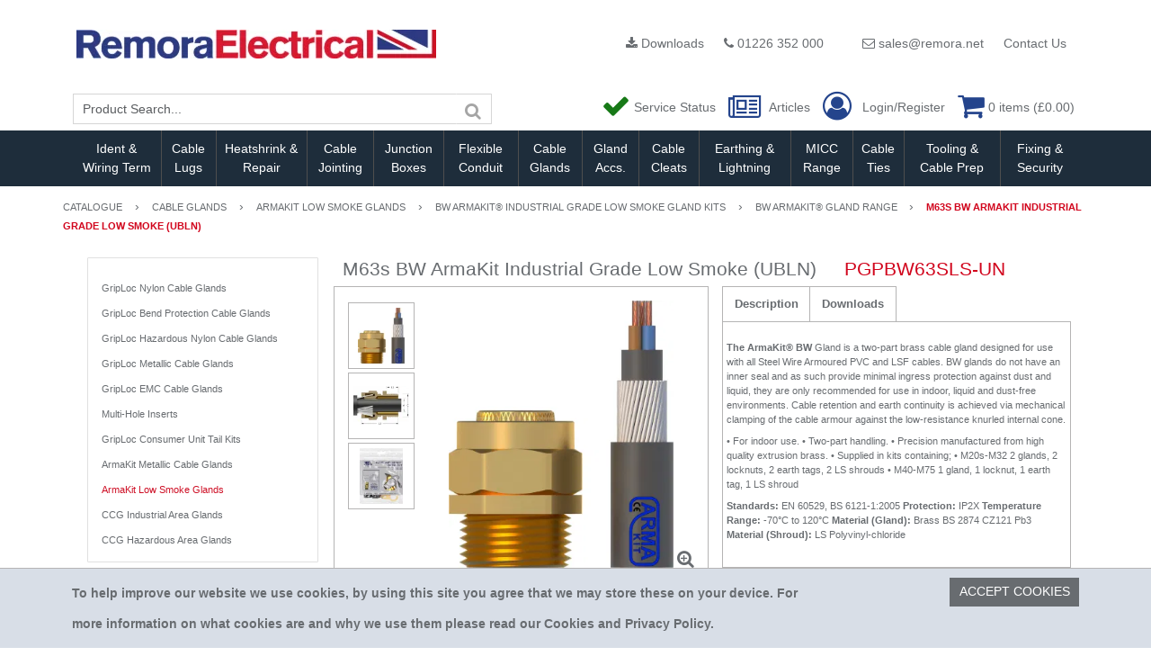

--- FILE ---
content_type: text/html; charset=utf-8
request_url: https://www.remora.net/catalogue/sku.aspx?node_id=48292800-7b68-4f95-bcb9-a93700a7e5f1
body_size: 55928
content:
<!DOCTYPE html>



<html xmlns="http://www.w3.org/1999/xhtml" xml:lang="en-GB" lang="en-GB">

<head>
<!-- Templated control not found '~/templates/Remora/Control/CountryRedirector/Default.ascx'. -->

<!-- Loading default control. -->

<!-- Begin '~/controls/default_template/Control/CountryRedirector/Default.ascx' -->

<!-- End '~/controls/default_template/Control/CountryRedirector/Default.ascx' -->

		
        
<!-- Templated control not found '~/templates/Remora/Control/ProductTitle/Default.ascx'. -->

<!-- Loading default control. -->

<!-- Begin '~/controls/default_template/Control/ProductTitle/Default.ascx' -->

<!-- End '~/controls/default_template/Control/ProductTitle/Default.ascx' -->

	

   
        
<!-- Templated control not found '~/templates/Remora/Control/ProductMeta/Default.ascx'. -->

<!-- Loading default control. -->

<!-- Begin '~/controls/default_template/Control/ProductMeta/Default.ascx' -->
<meta name="description" content="M63s ArmaKit® BW Industrial Grade Low Smoke Gland Kit c/w Brass Locknut" />
<meta name="keywords" content="" />

<!-- Schema Data -->
<script type="application/ld+json">
{
  "@context": "https://schema.org/",
  "@type": "Product",
  "name": "M63s  BW ArmaKit Industrial Grade Low Smoke (UBLN)"
}
</script>
<!-- End of Schema Data --><!-- Open Graph Tags -->
<meta property="og:site_name" content="1000" />
<meta property="og:type" content="product" />
<meta property="og:url" content="https://www.remora.net/catalogue/Glands/ArmaKit-Low-Smoke-Glands/BW-Gland-Kits-Low-Smoke/BW-ArmaKit-Gland-Range" />
<meta property="og:title" content="M63s  BW ArmaKit Industrial Grade Low Smoke (UBLN)" />
<!-- End of Open Graph Tags -->
<!-- Twitter Tags -->
<meta name="twitter:card" content="summary" />
<meta name="twitter:title" content="M63s  BW ArmaKit Industrial Grade Low Smoke (UBLN)" />
<!-- End of Twitter Tags -->


<link rel="canonical" href="https://www.remora.net/catalogue/Glands/ArmaKit-Low-Smoke-Glands/BW-Gland-Kits-Low-Smoke/BW-ArmaKit-Gland-Range" />
<!-- End '~/controls/default_template/Control/ProductMeta/Default.ascx' -->

    

        <meta name="robots" content="index, follow" />
    
            
<!-- Templated control not found '~/templates/Remora/Control/GoogleAnalytics/TagManagerContainer.ascx'. -->

<!-- Loading default control. -->

<!-- Begin '~/controls/default_template/Control/GoogleAnalytics/TagManagerContainer.ascx' -->


<!-- End '~/controls/default_template/Control/GoogleAnalytics/TagManagerContainer.ascx' -->

        <link href="https://cdn.jsdelivr.net/npm/bootstrap@5.3.3/dist/css/bootstrap.min.css" rel="stylesheet" media="all" type="text/css" /><link href="https://cdn.gob2b.com/V3/ShopfrontResponsive/css/aspidistra-bootstrap-migrate.min.css?v=1.1.84" rel="stylesheet" media="all" type="text/css" />
<!-- Begin '~/templates/Remora/Site/meta.ascx' -->

        <link href="https://cdn.gob2b.com/V3/ShopfrontResponsive/css/Legacy/structure.min.css?v=1.1.84" rel="stylesheet" media="all" type="text/css" /> 
        <link href="https://cdn.gob2b.com/V3/ShopfrontResponsive/css/Legacy/forms.min.css?v=1.1.84" rel="stylesheet" media="all" type="text/css" /> 
    


        
                    <link href="https://cdn.gob2b.com/V3/ThirdParty/Formstone/1.4.20/css/formstone-styles.min.css" rel="preload" as="style" media="all" type="text/css" /> 
                    <link href="https://cdn.gob2b.com/V3/ThirdParty/Formstone/1.4.20/css/formstone-styles.min.css" rel="stylesheet" media="all" type="text/css" /> 
            
    

<link href="https://cdn.jsdelivr.net/fontawesome/4.7.0/css/font-awesome.min.css" rel="preload" as="style" media="all" type="text/css" />
<link href="https://cdn.jsdelivr.net/fontawesome/4.7.0/css/font-awesome.min.css" rel="stylesheet" media="all" type="text/css" /> 

<meta http-equiv="X-UA-Compatible" content="IE=100" >
<meta name="viewport" content="width=device-width, initial-scale=1">




        <link href="/templates/Remora/style.min.css?v=0b520ac2-930d-4df1-a390-df4fa166c79a" rel="stylesheet" media="all" type="text/css" /> 
    

<link rel="apple-touch-icon" sizes="57x57" href="/templates/Remora/Images/apple-icon-57x57.png">
<link rel="apple-touch-icon" sizes="60x60" href="/templates/Remora/Images/apple-icon-60x60.png">
<link rel="apple-touch-icon" sizes="72x72" href="/templates/Remora/Images/apple-icon-72x72.png">
<link rel="apple-touch-icon" sizes="76x76" href="/templates/Remora/Images/apple-icon-76x76.png">
<link rel="apple-touch-icon" sizes="114x114" href="/templates/Remora/Images/apple-icon-114x114.png">
<link rel="apple-touch-icon" sizes="120x120" href="/templates/Remora/Images/apple-icon-120x120.png">
<link rel="apple-touch-icon" sizes="144x144" href="/templates/Remora/Images/apple-icon-144x144.png">
<link rel="apple-touch-icon" sizes="152x152" href="/templates/Remora/Images/apple-icon-152x152.png">
<link rel="apple-touch-icon" sizes="180x180" href="/templates/Remora/Images/apple-icon-180x180.png">
<link rel="icon" type="image/png" sizes="192x192"  href="/templates/Remora/Images/android-icon-192x192.png">
<link rel="icon" type="image/png" sizes="32x32" href="/templates/Remora/Images/favicon-32x32.png">
<link rel="icon" type="image/png" sizes="96x96" href="/templates/Remora/Images/favicon-96x96.png">
<link rel="icon" type="image/png" sizes="16x16" href="/templates/Remora/Images/favicon-16x16.png">
<link rel="manifest" href="/templates/Remora/Images/manifest.json">
<meta name="msapplication-TileColor" content="#ffffff">
<meta name="msapplication-TileImage" content="/templates/Remora/Images/ms-icon-144x144.png">
<meta name="theme-color" content="#ffffff">
<!-- End '~/templates/Remora/Site/meta.ascx' -->

<!-- Templated control not found '~/templates/Remora/Control/GeneratedFavicon/Default.ascx'. -->

<!-- Loading default control. -->

<!-- Begin '~/controls/default_template/Control/GeneratedFavicon/Default.ascx' -->



<!-- End '~/controls/default_template/Control/GeneratedFavicon/Default.ascx' -->

            
        <style type="text/css">
	.LogoImageBackground { background-image: url(https://remel-remora-gob2b.b-cdn.net/imagecache/32d70602-6e2c-4393-b14f-b38d00d23fcb/Logo-1s_1500x121.png) !important; }
.EmailLogoBackground { background-image: url(https://remel-remora-gob2b.b-cdn.net/imagecache/7ff04276-853e-4f6a-b253-b38d00d23fd7/Logo-1s_1500x121.png) !important; }

</style>
            <link href="https://cdn.gob2b.com/V3/ShopfrontResponsive/css/print.min.css?v=1.1.84" rel="stylesheet" media="print" type="text/css" />            
        <link href="https://cdn.jsdelivr.net/npm/jquery-ui@1.14.1/themes/base/all.css" rel="stylesheet" media="all" type="text/css" />
            
<!-- Templated control not found '~/templates/Remora/Control/GoogleAnalytics/AnalyticsTracker.ascx'. -->

<!-- Loading default control. -->

<!-- Begin '~/controls/default_template/Control/GoogleAnalytics/AnalyticsTracker.ascx' -->


<!-- End '~/controls/default_template/Control/GoogleAnalytics/AnalyticsTracker.ascx' -->

        
            <script src="https://cdn.jsdelivr.net/npm/jquery@3.7.1/dist/jquery.min.js" ></script> 
        <title>
	M63s  BW ArmaKit Industrial Grade Low Smoke (UBLN) - Remora Electrical Limited
</title></head>

<body class="PageBgBackground BodyImageBackground gob2b-header-style--default gob2b-menu-type--horizontal gob2b-complex-product-thumbnail-price-display--true">


        
<!-- Templated control not found '~/templates/Remora/Control/GoogleAnalytics/TagManagerContainerNoScript.ascx'. -->

<!-- Loading default control. -->

<!-- Begin '~/controls/default_template/Control/GoogleAnalytics/TagManagerContainerNoScript.ascx' -->


<!-- End '~/controls/default_template/Control/GoogleAnalytics/TagManagerContainerNoScript.ascx' -->

    




<form method="post" action="https://www.remora.net/catalogue/sku.aspx?node_id=48292800-7b68-4f95-bcb9-a93700a7e5f1" onsubmit="javascript:return WebForm_OnSubmit();" id="ctl04">
<div class="aspNetHidden">
<input type="hidden" name="__EVENTTARGET" id="__EVENTTARGET" value="" />
<input type="hidden" name="__EVENTARGUMENT" id="__EVENTARGUMENT" value="" />
<input type="hidden" name="__VIEWSTATE" id="__VIEWSTATE" value="/[base64]/VvrLLDpNoTQzBNCGhvDrsXeh4DbVKQI2NXArjQRL1g=" />
</div>

<script type="text/javascript">
//<![CDATA[
var theForm = document.forms['ctl04'];
if (!theForm) {
    theForm = document.ctl04;
}
function __doPostBack(eventTarget, eventArgument) {
    if (!theForm.onsubmit || (theForm.onsubmit() != false)) {
        theForm.__EVENTTARGET.value = eventTarget;
        theForm.__EVENTARGUMENT.value = eventArgument;
        theForm.submit();
    }
}
//]]>
</script>


<script src="https://ajax.aspnetcdn.com/ajax/4.6/1/WebForms.js" type="text/javascript"></script>
<script type="text/javascript">
//<![CDATA[
window.WebForm_PostBackOptions||document.write('<script type="text/javascript" src="/WebResource.axd?d=7dAP9wkpMlBrpi7Jv-hCsn6lOaN65YebIKmUcpNXhMhBMz7u4zMuRexZmyXcnfJTSIYZcVYIU3dSW--Lk4zAoODWayXBOD1kde2CQlOVYd81&amp;t=638901577900000000"><\/script>');//]]>
</script>



<script src="https://ajax.aspnetcdn.com/ajax/4.6/1/WebUIValidation.js" type="text/javascript"></script>
<script src="/ScriptResource.axd?d=jPN9CsyTBJcWVQYWPAxhE_D5Gsoj8luWKkNG_rd8BA03qZ3XuLlmnT0DfrXs9wRfgm32DR57EDJDPS4Jd1RH4qNRGGNfbtBClgT7Zpyc-1qFCo-RhC1pewBRroPpp486blHXWHplxUosyoD5U6zH_g2&amp;t=ffffffffa5177bee" type="text/javascript"></script>
<script type="text/javascript">
//<![CDATA[
(window.Sys && Sys._Application && Sys.Observer)||document.write('<script type="text/javascript" src="/ScriptResource.axd?d=jPN9CsyTBJcWVQYWPAxhE_D5Gsoj8luWKkNG_rd8BA03qZ3XuLlmnT0DfrXs9wRfgm32DR57EDJDPS4Jd1RH4qNRGGNfbtBClgT7Zpyc-1qFCo-RhC1pewBRroPpp486blHXWHplxUosyoD5U6zH_g2&t=ffffffffa5177bee"><\/script>');//]]>
</script>

<script src="/ScriptResource.axd?d=eYWtsqWsEnjb_oXMfK4QLXtRT8z6HO37aZ8l1wx_Y1rWd7VzW1AdCtcext7dHSh5ndMYnga-gCKu87ByPkkE8l1bHvbSWIis65ciirMuEjRTrlMVeWiUTXWww8SIr1f0ejo0AoHw8uiE5Y8PJw0XUg2&amp;t=ffffffffa5177bee" type="text/javascript"></script>
<script type="text/javascript">
//<![CDATA[
(window.Sys && Sys.WebForms)||document.write('<script type="text/javascript" src="/ScriptResource.axd?d=eYWtsqWsEnjb_oXMfK4QLXtRT8z6HO37aZ8l1wx_Y1rWd7VzW1AdCtcext7dHSh5ndMYnga-gCKu87ByPkkE8l1bHvbSWIis65ciirMuEjRTrlMVeWiUTXWww8SIr1f0ejo0AoHw8uiE5Y8PJw0XUg2&t=ffffffffa5177bee"><\/script>');Type.registerNamespace('Aspidistra.Ecommerce.Web.ScriptServices');
Aspidistra.Ecommerce.Web.ScriptServices.SalesScriptService=function() {
Aspidistra.Ecommerce.Web.ScriptServices.SalesScriptService.initializeBase(this);
this._timeout = 0;
this._userContext = null;
this._succeeded = null;
this._failed = null;
}
Aspidistra.Ecommerce.Web.ScriptServices.SalesScriptService.prototype={
_get_path:function() {
 var p = this.get_path();
 if (p) return p;
 else return Aspidistra.Ecommerce.Web.ScriptServices.SalesScriptService._staticInstance.get_path();},
AddCustomisableToOrder:function(productId,quantity,customisationAnswer,succeededCallback, failedCallback, userContext) {
return this._invoke(this._get_path(), 'AddCustomisableToOrder',false,{productId:productId,quantity:quantity,customisationAnswer:customisationAnswer},succeededCallback,failedCallback,userContext); },
AddBundleToOrder:function(productId,quantity,listChoices,matrixChoices,customisation,succeededCallback, failedCallback, userContext) {
return this._invoke(this._get_path(), 'AddBundleToOrder',false,{productId:productId,quantity:quantity,listChoices:listChoices,matrixChoices:matrixChoices,customisation:customisation},succeededCallback,failedCallback,userContext); },
AddToOrder:function(orderItems,succeededCallback, failedCallback, userContext) {
return this._invoke(this._get_path(), 'AddToOrder',false,{orderItems:orderItems},succeededCallback,failedCallback,userContext); },
AddToOrderByStockCode:function(orderItems,succeededCallback, failedCallback, userContext) {
return this._invoke(this._get_path(), 'AddToOrderByStockCode',false,{orderItems:orderItems},succeededCallback,failedCallback,userContext); },
SetOrderItemQuantity:function(orderItemId,number,succeededCallback, failedCallback, userContext) {
return this._invoke(this._get_path(), 'SetOrderItemQuantity',false,{orderItemId:orderItemId,number:number},succeededCallback,failedCallback,userContext); },
ChangeOrderItemQuantity:function(orderItemId,adjustment,succeededCallback, failedCallback, userContext) {
return this._invoke(this._get_path(), 'ChangeOrderItemQuantity',false,{orderItemId:orderItemId,adjustment:adjustment},succeededCallback,failedCallback,userContext); },
OverrideOrderItemPrice:function(details,succeededCallback, failedCallback, userContext) {
return this._invoke(this._get_path(), 'OverrideOrderItemPrice',false,{details:details},succeededCallback,failedCallback,userContext); },
DeleteOrderItem:function(orderItemId,succeededCallback, failedCallback, userContext) {
return this._invoke(this._get_path(), 'DeleteOrderItem',false,{orderItemId:orderItemId},succeededCallback,failedCallback,userContext); },
DeleteAllOrderItems:function(succeededCallback, failedCallback, userContext) {
return this._invoke(this._get_path(), 'DeleteAllOrderItems',false,{},succeededCallback,failedCallback,userContext); },
GetCurrentOrder:function(succeededCallback, failedCallback, userContext) {
return this._invoke(this._get_path(), 'GetCurrentOrder',false,{},succeededCallback,failedCallback,userContext); },
GetAgentAccounts:function(succeededCallback, failedCallback, userContext) {
return this._invoke(this._get_path(), 'GetAgentAccounts',false,{},succeededCallback,failedCallback,userContext); },
SetAgentAccount:function(accountEncrypted,succeededCallback, failedCallback, userContext) {
return this._invoke(this._get_path(), 'SetAgentAccount',false,{accountEncrypted:accountEncrypted},succeededCallback,failedCallback,userContext); },
GetSessionInfo:function(succeededCallback, failedCallback, userContext) {
return this._invoke(this._get_path(), 'GetSessionInfo',false,{},succeededCallback,failedCallback,userContext); },
AppLogin:function(details,succeededCallback, failedCallback, userContext) {
return this._invoke(this._get_path(), 'AppLogin',false,{details:details},succeededCallback,failedCallback,userContext); },
GetAppGlobalResources:function(succeededCallback, failedCallback, userContext) {
return this._invoke(this._get_path(), 'GetAppGlobalResources',false,{},succeededCallback,failedCallback,userContext); },
PutAppDiagnostic:function(diagnostic,succeededCallback, failedCallback, userContext) {
return this._invoke(this._get_path(), 'PutAppDiagnostic',false,{diagnostic:diagnostic},succeededCallback,failedCallback,userContext); },
GetAppCheckoutToken:function(encryptedOrderId,succeededCallback, failedCallback, userContext) {
return this._invoke(this._get_path(), 'GetAppCheckoutToken',false,{encryptedOrderId:encryptedOrderId},succeededCallback,failedCallback,userContext); }}
Aspidistra.Ecommerce.Web.ScriptServices.SalesScriptService.registerClass('Aspidistra.Ecommerce.Web.ScriptServices.SalesScriptService',Sys.Net.WebServiceProxy);
Aspidistra.Ecommerce.Web.ScriptServices.SalesScriptService._staticInstance = new Aspidistra.Ecommerce.Web.ScriptServices.SalesScriptService();
Aspidistra.Ecommerce.Web.ScriptServices.SalesScriptService.set_path = function(value) { Aspidistra.Ecommerce.Web.ScriptServices.SalesScriptService._staticInstance.set_path(value); }
Aspidistra.Ecommerce.Web.ScriptServices.SalesScriptService.get_path = function() { return Aspidistra.Ecommerce.Web.ScriptServices.SalesScriptService._staticInstance.get_path(); }
Aspidistra.Ecommerce.Web.ScriptServices.SalesScriptService.set_timeout = function(value) { Aspidistra.Ecommerce.Web.ScriptServices.SalesScriptService._staticInstance.set_timeout(value); }
Aspidistra.Ecommerce.Web.ScriptServices.SalesScriptService.get_timeout = function() { return Aspidistra.Ecommerce.Web.ScriptServices.SalesScriptService._staticInstance.get_timeout(); }
Aspidistra.Ecommerce.Web.ScriptServices.SalesScriptService.set_defaultUserContext = function(value) { Aspidistra.Ecommerce.Web.ScriptServices.SalesScriptService._staticInstance.set_defaultUserContext(value); }
Aspidistra.Ecommerce.Web.ScriptServices.SalesScriptService.get_defaultUserContext = function() { return Aspidistra.Ecommerce.Web.ScriptServices.SalesScriptService._staticInstance.get_defaultUserContext(); }
Aspidistra.Ecommerce.Web.ScriptServices.SalesScriptService.set_defaultSucceededCallback = function(value) { Aspidistra.Ecommerce.Web.ScriptServices.SalesScriptService._staticInstance.set_defaultSucceededCallback(value); }
Aspidistra.Ecommerce.Web.ScriptServices.SalesScriptService.get_defaultSucceededCallback = function() { return Aspidistra.Ecommerce.Web.ScriptServices.SalesScriptService._staticInstance.get_defaultSucceededCallback(); }
Aspidistra.Ecommerce.Web.ScriptServices.SalesScriptService.set_defaultFailedCallback = function(value) { Aspidistra.Ecommerce.Web.ScriptServices.SalesScriptService._staticInstance.set_defaultFailedCallback(value); }
Aspidistra.Ecommerce.Web.ScriptServices.SalesScriptService.get_defaultFailedCallback = function() { return Aspidistra.Ecommerce.Web.ScriptServices.SalesScriptService._staticInstance.get_defaultFailedCallback(); }
Aspidistra.Ecommerce.Web.ScriptServices.SalesScriptService.set_enableJsonp = function(value) { Aspidistra.Ecommerce.Web.ScriptServices.SalesScriptService._staticInstance.set_enableJsonp(value); }
Aspidistra.Ecommerce.Web.ScriptServices.SalesScriptService.get_enableJsonp = function() { return Aspidistra.Ecommerce.Web.ScriptServices.SalesScriptService._staticInstance.get_enableJsonp(); }
Aspidistra.Ecommerce.Web.ScriptServices.SalesScriptService.set_jsonpCallbackParameter = function(value) { Aspidistra.Ecommerce.Web.ScriptServices.SalesScriptService._staticInstance.set_jsonpCallbackParameter(value); }
Aspidistra.Ecommerce.Web.ScriptServices.SalesScriptService.get_jsonpCallbackParameter = function() { return Aspidistra.Ecommerce.Web.ScriptServices.SalesScriptService._staticInstance.get_jsonpCallbackParameter(); }
Aspidistra.Ecommerce.Web.ScriptServices.SalesScriptService.set_path("/ScriptServices/SalesScriptService.asmx");
Aspidistra.Ecommerce.Web.ScriptServices.SalesScriptService.AddCustomisableToOrder= function(productId,quantity,customisationAnswer,onSuccess,onFailed,userContext) {Aspidistra.Ecommerce.Web.ScriptServices.SalesScriptService._staticInstance.AddCustomisableToOrder(productId,quantity,customisationAnswer,onSuccess,onFailed,userContext); }
Aspidistra.Ecommerce.Web.ScriptServices.SalesScriptService.AddBundleToOrder= function(productId,quantity,listChoices,matrixChoices,customisation,onSuccess,onFailed,userContext) {Aspidistra.Ecommerce.Web.ScriptServices.SalesScriptService._staticInstance.AddBundleToOrder(productId,quantity,listChoices,matrixChoices,customisation,onSuccess,onFailed,userContext); }
Aspidistra.Ecommerce.Web.ScriptServices.SalesScriptService.AddToOrder= function(orderItems,onSuccess,onFailed,userContext) {Aspidistra.Ecommerce.Web.ScriptServices.SalesScriptService._staticInstance.AddToOrder(orderItems,onSuccess,onFailed,userContext); }
Aspidistra.Ecommerce.Web.ScriptServices.SalesScriptService.AddToOrderByStockCode= function(orderItems,onSuccess,onFailed,userContext) {Aspidistra.Ecommerce.Web.ScriptServices.SalesScriptService._staticInstance.AddToOrderByStockCode(orderItems,onSuccess,onFailed,userContext); }
Aspidistra.Ecommerce.Web.ScriptServices.SalesScriptService.SetOrderItemQuantity= function(orderItemId,number,onSuccess,onFailed,userContext) {Aspidistra.Ecommerce.Web.ScriptServices.SalesScriptService._staticInstance.SetOrderItemQuantity(orderItemId,number,onSuccess,onFailed,userContext); }
Aspidistra.Ecommerce.Web.ScriptServices.SalesScriptService.ChangeOrderItemQuantity= function(orderItemId,adjustment,onSuccess,onFailed,userContext) {Aspidistra.Ecommerce.Web.ScriptServices.SalesScriptService._staticInstance.ChangeOrderItemQuantity(orderItemId,adjustment,onSuccess,onFailed,userContext); }
Aspidistra.Ecommerce.Web.ScriptServices.SalesScriptService.OverrideOrderItemPrice= function(details,onSuccess,onFailed,userContext) {Aspidistra.Ecommerce.Web.ScriptServices.SalesScriptService._staticInstance.OverrideOrderItemPrice(details,onSuccess,onFailed,userContext); }
Aspidistra.Ecommerce.Web.ScriptServices.SalesScriptService.DeleteOrderItem= function(orderItemId,onSuccess,onFailed,userContext) {Aspidistra.Ecommerce.Web.ScriptServices.SalesScriptService._staticInstance.DeleteOrderItem(orderItemId,onSuccess,onFailed,userContext); }
Aspidistra.Ecommerce.Web.ScriptServices.SalesScriptService.DeleteAllOrderItems= function(onSuccess,onFailed,userContext) {Aspidistra.Ecommerce.Web.ScriptServices.SalesScriptService._staticInstance.DeleteAllOrderItems(onSuccess,onFailed,userContext); }
Aspidistra.Ecommerce.Web.ScriptServices.SalesScriptService.GetCurrentOrder= function(onSuccess,onFailed,userContext) {Aspidistra.Ecommerce.Web.ScriptServices.SalesScriptService._staticInstance.GetCurrentOrder(onSuccess,onFailed,userContext); }
Aspidistra.Ecommerce.Web.ScriptServices.SalesScriptService.GetAgentAccounts= function(onSuccess,onFailed,userContext) {Aspidistra.Ecommerce.Web.ScriptServices.SalesScriptService._staticInstance.GetAgentAccounts(onSuccess,onFailed,userContext); }
Aspidistra.Ecommerce.Web.ScriptServices.SalesScriptService.SetAgentAccount= function(accountEncrypted,onSuccess,onFailed,userContext) {Aspidistra.Ecommerce.Web.ScriptServices.SalesScriptService._staticInstance.SetAgentAccount(accountEncrypted,onSuccess,onFailed,userContext); }
Aspidistra.Ecommerce.Web.ScriptServices.SalesScriptService.GetSessionInfo= function(onSuccess,onFailed,userContext) {Aspidistra.Ecommerce.Web.ScriptServices.SalesScriptService._staticInstance.GetSessionInfo(onSuccess,onFailed,userContext); }
Aspidistra.Ecommerce.Web.ScriptServices.SalesScriptService.AppLogin= function(details,onSuccess,onFailed,userContext) {Aspidistra.Ecommerce.Web.ScriptServices.SalesScriptService._staticInstance.AppLogin(details,onSuccess,onFailed,userContext); }
Aspidistra.Ecommerce.Web.ScriptServices.SalesScriptService.GetAppGlobalResources= function(onSuccess,onFailed,userContext) {Aspidistra.Ecommerce.Web.ScriptServices.SalesScriptService._staticInstance.GetAppGlobalResources(onSuccess,onFailed,userContext); }
Aspidistra.Ecommerce.Web.ScriptServices.SalesScriptService.PutAppDiagnostic= function(diagnostic,onSuccess,onFailed,userContext) {Aspidistra.Ecommerce.Web.ScriptServices.SalesScriptService._staticInstance.PutAppDiagnostic(diagnostic,onSuccess,onFailed,userContext); }
Aspidistra.Ecommerce.Web.ScriptServices.SalesScriptService.GetAppCheckoutToken= function(encryptedOrderId,onSuccess,onFailed,userContext) {Aspidistra.Ecommerce.Web.ScriptServices.SalesScriptService._staticInstance.GetAppCheckoutToken(encryptedOrderId,onSuccess,onFailed,userContext); }
var gtc = Sys.Net.WebServiceProxy._generateTypedConstructor;
if (typeof(Aspidistra.Ecommerce.Web.ScriptServices.ListChoice) === 'undefined') {
Aspidistra.Ecommerce.Web.ScriptServices.ListChoice=gtc("Aspidistra.Ecommerce.Web.ScriptServices.ListChoice");
Aspidistra.Ecommerce.Web.ScriptServices.ListChoice.registerClass('Aspidistra.Ecommerce.Web.ScriptServices.ListChoice');
}
if (typeof(Aspidistra.Ecommerce.Web.ScriptServices.MatrixChoice) === 'undefined') {
Aspidistra.Ecommerce.Web.ScriptServices.MatrixChoice=gtc("Aspidistra.Ecommerce.Web.ScriptServices.MatrixChoice");
Aspidistra.Ecommerce.Web.ScriptServices.MatrixChoice.registerClass('Aspidistra.Ecommerce.Web.ScriptServices.MatrixChoice');
}
Type.registerNamespace('Aspidistra.Ecommerce.Web.ScriptServices.TransferObjects');
if (typeof(Aspidistra.Ecommerce.Web.ScriptServices.TransferObjects.OrderResultDTO) === 'undefined') {
Aspidistra.Ecommerce.Web.ScriptServices.TransferObjects.OrderResultDTO=gtc("Aspidistra.Ecommerce.Web.ScriptServices.TransferObjects.OrderResultDTO");
Aspidistra.Ecommerce.Web.ScriptServices.TransferObjects.OrderResultDTO.registerClass('Aspidistra.Ecommerce.Web.ScriptServices.TransferObjects.OrderResultDTO');
}
if (typeof(Aspidistra.Ecommerce.Web.ScriptServices.AjaxOrderItem) === 'undefined') {
Aspidistra.Ecommerce.Web.ScriptServices.AjaxOrderItem=gtc("Aspidistra.Ecommerce.Web.ScriptServices.AjaxOrderItem");
Aspidistra.Ecommerce.Web.ScriptServices.AjaxOrderItem.registerClass('Aspidistra.Ecommerce.Web.ScriptServices.AjaxOrderItem');
}
if (typeof(Aspidistra.Ecommerce.Web.ScriptServices.AjaxStockCodeItem) === 'undefined') {
Aspidistra.Ecommerce.Web.ScriptServices.AjaxStockCodeItem=gtc("Aspidistra.Ecommerce.Web.ScriptServices.AjaxStockCodeItem");
Aspidistra.Ecommerce.Web.ScriptServices.AjaxStockCodeItem.registerClass('Aspidistra.Ecommerce.Web.ScriptServices.AjaxStockCodeItem');
}
if (typeof(Aspidistra.Ecommerce.Web.ScriptServices.TransferObjects.OverridePriceDTO) === 'undefined') {
Aspidistra.Ecommerce.Web.ScriptServices.TransferObjects.OverridePriceDTO=gtc("Aspidistra.Ecommerce.Web.ScriptServices.TransferObjects.OverridePriceDTO");
Aspidistra.Ecommerce.Web.ScriptServices.TransferObjects.OverridePriceDTO.registerClass('Aspidistra.Ecommerce.Web.ScriptServices.TransferObjects.OverridePriceDTO');
}
if (typeof(Aspidistra.Ecommerce.Web.ScriptServices.TransferObjects.AccountSummaryDTO) === 'undefined') {
Aspidistra.Ecommerce.Web.ScriptServices.TransferObjects.AccountSummaryDTO=gtc("Aspidistra.Ecommerce.Web.ScriptServices.TransferObjects.AccountSummaryDTO");
Aspidistra.Ecommerce.Web.ScriptServices.TransferObjects.AccountSummaryDTO.registerClass('Aspidistra.Ecommerce.Web.ScriptServices.TransferObjects.AccountSummaryDTO');
}
if (typeof(Aspidistra.Ecommerce.Web.ScriptServices.TransferObjects.SessionInfoDTO) === 'undefined') {
Aspidistra.Ecommerce.Web.ScriptServices.TransferObjects.SessionInfoDTO=gtc("Aspidistra.Ecommerce.Web.ScriptServices.TransferObjects.SessionInfoDTO");
Aspidistra.Ecommerce.Web.ScriptServices.TransferObjects.SessionInfoDTO.registerClass('Aspidistra.Ecommerce.Web.ScriptServices.TransferObjects.SessionInfoDTO');
}
if (typeof(Aspidistra.Ecommerce.Web.ScriptServices.TransferObjects.LoginRequestDTO) === 'undefined') {
Aspidistra.Ecommerce.Web.ScriptServices.TransferObjects.LoginRequestDTO=gtc("Aspidistra.Ecommerce.Web.ScriptServices.TransferObjects.LoginRequestDTO");
Aspidistra.Ecommerce.Web.ScriptServices.TransferObjects.LoginRequestDTO.registerClass('Aspidistra.Ecommerce.Web.ScriptServices.TransferObjects.LoginRequestDTO');
}
if (typeof(Aspidistra.Ecommerce.Web.ScriptServices.TransferObjects.AppGlobalResourcesDTO) === 'undefined') {
Aspidistra.Ecommerce.Web.ScriptServices.TransferObjects.AppGlobalResourcesDTO=gtc("Aspidistra.Ecommerce.Web.ScriptServices.TransferObjects.AppGlobalResourcesDTO");
Aspidistra.Ecommerce.Web.ScriptServices.TransferObjects.AppGlobalResourcesDTO.registerClass('Aspidistra.Ecommerce.Web.ScriptServices.TransferObjects.AppGlobalResourcesDTO');
}
if (typeof(Aspidistra.Ecommerce.Web.ScriptServices.TransferObjects.AppDiagnosticDTO) === 'undefined') {
Aspidistra.Ecommerce.Web.ScriptServices.TransferObjects.AppDiagnosticDTO=gtc("Aspidistra.Ecommerce.Web.ScriptServices.TransferObjects.AppDiagnosticDTO");
Aspidistra.Ecommerce.Web.ScriptServices.TransferObjects.AppDiagnosticDTO.registerClass('Aspidistra.Ecommerce.Web.ScriptServices.TransferObjects.AppDiagnosticDTO');
}
Type.registerNamespace('Aspidistra.Ecommerce.Web.ScriptServices');
Aspidistra.Ecommerce.Web.ScriptServices.ProductScriptService=function() {
Aspidistra.Ecommerce.Web.ScriptServices.ProductScriptService.initializeBase(this);
this._timeout = 0;
this._userContext = null;
this._succeeded = null;
this._failed = null;
}
Aspidistra.Ecommerce.Web.ScriptServices.ProductScriptService.prototype={
_get_path:function() {
 var p = this.get_path();
 if (p) return p;
 else return Aspidistra.Ecommerce.Web.ScriptServices.ProductScriptService._staticInstance.get_path();},
AddControlValueToSession:function(Key,Value,succeededCallback, failedCallback, userContext) {
return this._invoke(this._get_path(), 'AddControlValueToSession',false,{Key:Key,Value:Value},succeededCallback,failedCallback,userContext); },
SessionKeyExists:function(Key,succeededCallback, failedCallback, userContext) {
return this._invoke(this._get_path(), 'SessionKeyExists',false,{Key:Key},succeededCallback,failedCallback,userContext); },
GetSessionValue:function(Key,succeededCallback, failedCallback, userContext) {
return this._invoke(this._get_path(), 'GetSessionValue',false,{Key:Key},succeededCallback,failedCallback,userContext); },
SetSessionValue:function(Key,Value,succeededCallback, failedCallback, userContext) {
return this._invoke(this._get_path(), 'SetSessionValue',false,{Key:Key,Value:Value},succeededCallback,failedCallback,userContext); },
GetProductFilterPriceSliderMaxKey:function(succeededCallback, failedCallback, userContext) {
return this._invoke(this._get_path(), 'GetProductFilterPriceSliderMaxKey',false,{},succeededCallback,failedCallback,userContext); },
GetProductFilterPriceSliderMinKey:function(succeededCallback, failedCallback, userContext) {
return this._invoke(this._get_path(), 'GetProductFilterPriceSliderMinKey',false,{},succeededCallback,failedCallback,userContext); },
GetProductFilterPriceSliderStepKey:function(succeededCallback, failedCallback, userContext) {
return this._invoke(this._get_path(), 'GetProductFilterPriceSliderStepKey',false,{},succeededCallback,failedCallback,userContext); },
GetProductFilterPriceOnNetKey:function(succeededCallback, failedCallback, userContext) {
return this._invoke(this._get_path(), 'GetProductFilterPriceOnNetKey',false,{},succeededCallback,failedCallback,userContext); },
GetProductFilterPriceMin:function(succeededCallback, failedCallback, userContext) {
return this._invoke(this._get_path(), 'GetProductFilterPriceMin',false,{},succeededCallback,failedCallback,userContext); },
GetProductFilterPriceMax:function(succeededCallback, failedCallback, userContext) {
return this._invoke(this._get_path(), 'GetProductFilterPriceMax',false,{},succeededCallback,failedCallback,userContext); },
GetProductFilterPriceStep:function(succeededCallback, failedCallback, userContext) {
return this._invoke(this._get_path(), 'GetProductFilterPriceStep',false,{},succeededCallback,failedCallback,userContext); },
GetProductFilterOnNetState:function(succeededCallback, failedCallback, userContext) {
return this._invoke(this._get_path(), 'GetProductFilterOnNetState',false,{},succeededCallback,failedCallback,userContext); },
SetProductFilterOnNetState:function(state,succeededCallback, failedCallback, userContext) {
return this._invoke(this._get_path(), 'SetProductFilterOnNetState',false,{state:state},succeededCallback,failedCallback,userContext); },
AddItemToWishlist:function(request,productId,succeededCallback, failedCallback, userContext) {
return this._invoke(this._get_path(), 'AddItemToWishlist',false,{request:request,productId:productId},succeededCallback,failedCallback,userContext); },
RemoveItemFromWishlist:function(request,productId,succeededCallback, failedCallback, userContext) {
return this._invoke(this._get_path(), 'RemoveItemFromWishlist',false,{request:request,productId:productId},succeededCallback,failedCallback,userContext); },
GetFastPageInfo:function(request,succeededCallback, failedCallback, userContext) {
return this._invoke(this._get_path(), 'GetFastPageInfo',false,{request:request},succeededCallback,failedCallback,userContext); },
GetFASTJson:function(request,succeededCallback, failedCallback, userContext) {
return this._invoke(this._get_path(), 'GetFASTJson',false,{request:request},succeededCallback,failedCallback,userContext); },
DetermineBundlePrice:function(request,choices,succeededCallback, failedCallback, userContext) {
return this._invoke(this._get_path(), 'DetermineBundlePrice',false,{request:request,choices:choices},succeededCallback,failedCallback,userContext); },
GetFeatureValuesByNodes:function(request,succeededCallback, failedCallback, userContext) {
return this._invoke(this._get_path(), 'GetFeatureValuesByNodes',false,{request:request},succeededCallback,failedCallback,userContext); },
GetSkusByMatrixProduct:function(productID,image,succeededCallback, failedCallback, userContext) {
return this._invoke(this._get_path(), 'GetSkusByMatrixProduct',false,{productID:productID,image:image},succeededCallback,failedCallback,userContext); },
GetElementsByBundleProduct:function(productID,image,succeededCallback, failedCallback, userContext) {
return this._invoke(this._get_path(), 'GetElementsByBundleProduct',false,{productID:productID,image:image},succeededCallback,failedCallback,userContext); },
GetFastText:function(request,succeededCallback, failedCallback, userContext) {
return this._invoke(this._get_path(), 'GetFastText',false,{request:request},succeededCallback,failedCallback,userContext); },
GetFastImages:function(request,succeededCallback, failedCallback, userContext) {
return this._invoke(this._get_path(), 'GetFastImages',false,{request:request},succeededCallback,failedCallback,userContext); },
GetNodeImages:function(request,succeededCallback, failedCallback, userContext) {
return this._invoke(this._get_path(), 'GetNodeImages',false,{request:request},succeededCallback,failedCallback,userContext); },
IsFinanceAvailableForProducts:function(request,succeededCallback, failedCallback, userContext) {
return this._invoke(this._get_path(), 'IsFinanceAvailableForProducts',false,{request:request},succeededCallback,failedCallback,userContext); },
GetValidationErrorMessage:function(succeededCallback, failedCallback, userContext) {
return this._invoke(this._get_path(), 'GetValidationErrorMessage',false,{},succeededCallback,failedCallback,userContext); }}
Aspidistra.Ecommerce.Web.ScriptServices.ProductScriptService.registerClass('Aspidistra.Ecommerce.Web.ScriptServices.ProductScriptService',Sys.Net.WebServiceProxy);
Aspidistra.Ecommerce.Web.ScriptServices.ProductScriptService._staticInstance = new Aspidistra.Ecommerce.Web.ScriptServices.ProductScriptService();
Aspidistra.Ecommerce.Web.ScriptServices.ProductScriptService.set_path = function(value) { Aspidistra.Ecommerce.Web.ScriptServices.ProductScriptService._staticInstance.set_path(value); }
Aspidistra.Ecommerce.Web.ScriptServices.ProductScriptService.get_path = function() { return Aspidistra.Ecommerce.Web.ScriptServices.ProductScriptService._staticInstance.get_path(); }
Aspidistra.Ecommerce.Web.ScriptServices.ProductScriptService.set_timeout = function(value) { Aspidistra.Ecommerce.Web.ScriptServices.ProductScriptService._staticInstance.set_timeout(value); }
Aspidistra.Ecommerce.Web.ScriptServices.ProductScriptService.get_timeout = function() { return Aspidistra.Ecommerce.Web.ScriptServices.ProductScriptService._staticInstance.get_timeout(); }
Aspidistra.Ecommerce.Web.ScriptServices.ProductScriptService.set_defaultUserContext = function(value) { Aspidistra.Ecommerce.Web.ScriptServices.ProductScriptService._staticInstance.set_defaultUserContext(value); }
Aspidistra.Ecommerce.Web.ScriptServices.ProductScriptService.get_defaultUserContext = function() { return Aspidistra.Ecommerce.Web.ScriptServices.ProductScriptService._staticInstance.get_defaultUserContext(); }
Aspidistra.Ecommerce.Web.ScriptServices.ProductScriptService.set_defaultSucceededCallback = function(value) { Aspidistra.Ecommerce.Web.ScriptServices.ProductScriptService._staticInstance.set_defaultSucceededCallback(value); }
Aspidistra.Ecommerce.Web.ScriptServices.ProductScriptService.get_defaultSucceededCallback = function() { return Aspidistra.Ecommerce.Web.ScriptServices.ProductScriptService._staticInstance.get_defaultSucceededCallback(); }
Aspidistra.Ecommerce.Web.ScriptServices.ProductScriptService.set_defaultFailedCallback = function(value) { Aspidistra.Ecommerce.Web.ScriptServices.ProductScriptService._staticInstance.set_defaultFailedCallback(value); }
Aspidistra.Ecommerce.Web.ScriptServices.ProductScriptService.get_defaultFailedCallback = function() { return Aspidistra.Ecommerce.Web.ScriptServices.ProductScriptService._staticInstance.get_defaultFailedCallback(); }
Aspidistra.Ecommerce.Web.ScriptServices.ProductScriptService.set_enableJsonp = function(value) { Aspidistra.Ecommerce.Web.ScriptServices.ProductScriptService._staticInstance.set_enableJsonp(value); }
Aspidistra.Ecommerce.Web.ScriptServices.ProductScriptService.get_enableJsonp = function() { return Aspidistra.Ecommerce.Web.ScriptServices.ProductScriptService._staticInstance.get_enableJsonp(); }
Aspidistra.Ecommerce.Web.ScriptServices.ProductScriptService.set_jsonpCallbackParameter = function(value) { Aspidistra.Ecommerce.Web.ScriptServices.ProductScriptService._staticInstance.set_jsonpCallbackParameter(value); }
Aspidistra.Ecommerce.Web.ScriptServices.ProductScriptService.get_jsonpCallbackParameter = function() { return Aspidistra.Ecommerce.Web.ScriptServices.ProductScriptService._staticInstance.get_jsonpCallbackParameter(); }
Aspidistra.Ecommerce.Web.ScriptServices.ProductScriptService.set_path("/ScriptServices/ProductScriptService.asmx");
Aspidistra.Ecommerce.Web.ScriptServices.ProductScriptService.AddControlValueToSession= function(Key,Value,onSuccess,onFailed,userContext) {Aspidistra.Ecommerce.Web.ScriptServices.ProductScriptService._staticInstance.AddControlValueToSession(Key,Value,onSuccess,onFailed,userContext); }
Aspidistra.Ecommerce.Web.ScriptServices.ProductScriptService.SessionKeyExists= function(Key,onSuccess,onFailed,userContext) {Aspidistra.Ecommerce.Web.ScriptServices.ProductScriptService._staticInstance.SessionKeyExists(Key,onSuccess,onFailed,userContext); }
Aspidistra.Ecommerce.Web.ScriptServices.ProductScriptService.GetSessionValue= function(Key,onSuccess,onFailed,userContext) {Aspidistra.Ecommerce.Web.ScriptServices.ProductScriptService._staticInstance.GetSessionValue(Key,onSuccess,onFailed,userContext); }
Aspidistra.Ecommerce.Web.ScriptServices.ProductScriptService.SetSessionValue= function(Key,Value,onSuccess,onFailed,userContext) {Aspidistra.Ecommerce.Web.ScriptServices.ProductScriptService._staticInstance.SetSessionValue(Key,Value,onSuccess,onFailed,userContext); }
Aspidistra.Ecommerce.Web.ScriptServices.ProductScriptService.GetProductFilterPriceSliderMaxKey= function(onSuccess,onFailed,userContext) {Aspidistra.Ecommerce.Web.ScriptServices.ProductScriptService._staticInstance.GetProductFilterPriceSliderMaxKey(onSuccess,onFailed,userContext); }
Aspidistra.Ecommerce.Web.ScriptServices.ProductScriptService.GetProductFilterPriceSliderMinKey= function(onSuccess,onFailed,userContext) {Aspidistra.Ecommerce.Web.ScriptServices.ProductScriptService._staticInstance.GetProductFilterPriceSliderMinKey(onSuccess,onFailed,userContext); }
Aspidistra.Ecommerce.Web.ScriptServices.ProductScriptService.GetProductFilterPriceSliderStepKey= function(onSuccess,onFailed,userContext) {Aspidistra.Ecommerce.Web.ScriptServices.ProductScriptService._staticInstance.GetProductFilterPriceSliderStepKey(onSuccess,onFailed,userContext); }
Aspidistra.Ecommerce.Web.ScriptServices.ProductScriptService.GetProductFilterPriceOnNetKey= function(onSuccess,onFailed,userContext) {Aspidistra.Ecommerce.Web.ScriptServices.ProductScriptService._staticInstance.GetProductFilterPriceOnNetKey(onSuccess,onFailed,userContext); }
Aspidistra.Ecommerce.Web.ScriptServices.ProductScriptService.GetProductFilterPriceMin= function(onSuccess,onFailed,userContext) {Aspidistra.Ecommerce.Web.ScriptServices.ProductScriptService._staticInstance.GetProductFilterPriceMin(onSuccess,onFailed,userContext); }
Aspidistra.Ecommerce.Web.ScriptServices.ProductScriptService.GetProductFilterPriceMax= function(onSuccess,onFailed,userContext) {Aspidistra.Ecommerce.Web.ScriptServices.ProductScriptService._staticInstance.GetProductFilterPriceMax(onSuccess,onFailed,userContext); }
Aspidistra.Ecommerce.Web.ScriptServices.ProductScriptService.GetProductFilterPriceStep= function(onSuccess,onFailed,userContext) {Aspidistra.Ecommerce.Web.ScriptServices.ProductScriptService._staticInstance.GetProductFilterPriceStep(onSuccess,onFailed,userContext); }
Aspidistra.Ecommerce.Web.ScriptServices.ProductScriptService.GetProductFilterOnNetState= function(onSuccess,onFailed,userContext) {Aspidistra.Ecommerce.Web.ScriptServices.ProductScriptService._staticInstance.GetProductFilterOnNetState(onSuccess,onFailed,userContext); }
Aspidistra.Ecommerce.Web.ScriptServices.ProductScriptService.SetProductFilterOnNetState= function(state,onSuccess,onFailed,userContext) {Aspidistra.Ecommerce.Web.ScriptServices.ProductScriptService._staticInstance.SetProductFilterOnNetState(state,onSuccess,onFailed,userContext); }
Aspidistra.Ecommerce.Web.ScriptServices.ProductScriptService.AddItemToWishlist= function(request,productId,onSuccess,onFailed,userContext) {Aspidistra.Ecommerce.Web.ScriptServices.ProductScriptService._staticInstance.AddItemToWishlist(request,productId,onSuccess,onFailed,userContext); }
Aspidistra.Ecommerce.Web.ScriptServices.ProductScriptService.RemoveItemFromWishlist= function(request,productId,onSuccess,onFailed,userContext) {Aspidistra.Ecommerce.Web.ScriptServices.ProductScriptService._staticInstance.RemoveItemFromWishlist(request,productId,onSuccess,onFailed,userContext); }
Aspidistra.Ecommerce.Web.ScriptServices.ProductScriptService.GetFastPageInfo= function(request,onSuccess,onFailed,userContext) {Aspidistra.Ecommerce.Web.ScriptServices.ProductScriptService._staticInstance.GetFastPageInfo(request,onSuccess,onFailed,userContext); }
Aspidistra.Ecommerce.Web.ScriptServices.ProductScriptService.GetFASTJson= function(request,onSuccess,onFailed,userContext) {Aspidistra.Ecommerce.Web.ScriptServices.ProductScriptService._staticInstance.GetFASTJson(request,onSuccess,onFailed,userContext); }
Aspidistra.Ecommerce.Web.ScriptServices.ProductScriptService.DetermineBundlePrice= function(request,choices,onSuccess,onFailed,userContext) {Aspidistra.Ecommerce.Web.ScriptServices.ProductScriptService._staticInstance.DetermineBundlePrice(request,choices,onSuccess,onFailed,userContext); }
Aspidistra.Ecommerce.Web.ScriptServices.ProductScriptService.GetFeatureValuesByNodes= function(request,onSuccess,onFailed,userContext) {Aspidistra.Ecommerce.Web.ScriptServices.ProductScriptService._staticInstance.GetFeatureValuesByNodes(request,onSuccess,onFailed,userContext); }
Aspidistra.Ecommerce.Web.ScriptServices.ProductScriptService.GetSkusByMatrixProduct= function(productID,image,onSuccess,onFailed,userContext) {Aspidistra.Ecommerce.Web.ScriptServices.ProductScriptService._staticInstance.GetSkusByMatrixProduct(productID,image,onSuccess,onFailed,userContext); }
Aspidistra.Ecommerce.Web.ScriptServices.ProductScriptService.GetElementsByBundleProduct= function(productID,image,onSuccess,onFailed,userContext) {Aspidistra.Ecommerce.Web.ScriptServices.ProductScriptService._staticInstance.GetElementsByBundleProduct(productID,image,onSuccess,onFailed,userContext); }
Aspidistra.Ecommerce.Web.ScriptServices.ProductScriptService.GetFastText= function(request,onSuccess,onFailed,userContext) {Aspidistra.Ecommerce.Web.ScriptServices.ProductScriptService._staticInstance.GetFastText(request,onSuccess,onFailed,userContext); }
Aspidistra.Ecommerce.Web.ScriptServices.ProductScriptService.GetFastImages= function(request,onSuccess,onFailed,userContext) {Aspidistra.Ecommerce.Web.ScriptServices.ProductScriptService._staticInstance.GetFastImages(request,onSuccess,onFailed,userContext); }
Aspidistra.Ecommerce.Web.ScriptServices.ProductScriptService.GetNodeImages= function(request,onSuccess,onFailed,userContext) {Aspidistra.Ecommerce.Web.ScriptServices.ProductScriptService._staticInstance.GetNodeImages(request,onSuccess,onFailed,userContext); }
Aspidistra.Ecommerce.Web.ScriptServices.ProductScriptService.IsFinanceAvailableForProducts= function(request,onSuccess,onFailed,userContext) {Aspidistra.Ecommerce.Web.ScriptServices.ProductScriptService._staticInstance.IsFinanceAvailableForProducts(request,onSuccess,onFailed,userContext); }
Aspidistra.Ecommerce.Web.ScriptServices.ProductScriptService.GetValidationErrorMessage= function(onSuccess,onFailed,userContext) {Aspidistra.Ecommerce.Web.ScriptServices.ProductScriptService._staticInstance.GetValidationErrorMessage(onSuccess,onFailed,userContext); }
var gtc = Sys.Net.WebServiceProxy._generateTypedConstructor;
Type.registerNamespace('Aspidistra.Ecommerce.Web.ScriptServices.TransferObjects');
if (typeof(Aspidistra.Ecommerce.Web.ScriptServices.TransferObjects.PageInfoRequestDTO) === 'undefined') {
Aspidistra.Ecommerce.Web.ScriptServices.TransferObjects.PageInfoRequestDTO=gtc("Aspidistra.Ecommerce.Web.ScriptServices.TransferObjects.PageInfoRequestDTO");
Aspidistra.Ecommerce.Web.ScriptServices.TransferObjects.PageInfoRequestDTO.registerClass('Aspidistra.Ecommerce.Web.ScriptServices.TransferObjects.PageInfoRequestDTO');
}
if (typeof(Aspidistra.Ecommerce.Web.ScriptServices.TransferObjects.PageInfoResponseDTO) === 'undefined') {
Aspidistra.Ecommerce.Web.ScriptServices.TransferObjects.PageInfoResponseDTO=gtc("Aspidistra.Ecommerce.Web.ScriptServices.TransferObjects.PageInfoResponseDTO");
Aspidistra.Ecommerce.Web.ScriptServices.TransferObjects.PageInfoResponseDTO.registerClass('Aspidistra.Ecommerce.Web.ScriptServices.TransferObjects.PageInfoResponseDTO');
}
if (typeof(Aspidistra.Ecommerce.Web.ScriptServices.TransferObjects.PageJSONRequestDTO) === 'undefined') {
Aspidistra.Ecommerce.Web.ScriptServices.TransferObjects.PageJSONRequestDTO=gtc("Aspidistra.Ecommerce.Web.ScriptServices.TransferObjects.PageJSONRequestDTO");
Aspidistra.Ecommerce.Web.ScriptServices.TransferObjects.PageJSONRequestDTO.registerClass('Aspidistra.Ecommerce.Web.ScriptServices.TransferObjects.PageJSONRequestDTO');
}
if (typeof(Aspidistra.Ecommerce.Web.ScriptServices.TransferObjects.FastNodeContainerDTO) === 'undefined') {
Aspidistra.Ecommerce.Web.ScriptServices.TransferObjects.FastNodeContainerDTO=gtc("Aspidistra.Ecommerce.Web.ScriptServices.TransferObjects.FastNodeContainerDTO");
Aspidistra.Ecommerce.Web.ScriptServices.TransferObjects.FastNodeContainerDTO.registerClass('Aspidistra.Ecommerce.Web.ScriptServices.TransferObjects.FastNodeContainerDTO');
}
if (typeof(Aspidistra.Ecommerce.Web.ScriptServices.TransferObjects.BundleChoicesDTO) === 'undefined') {
Aspidistra.Ecommerce.Web.ScriptServices.TransferObjects.BundleChoicesDTO=gtc("Aspidistra.Ecommerce.Web.ScriptServices.TransferObjects.BundleChoicesDTO");
Aspidistra.Ecommerce.Web.ScriptServices.TransferObjects.BundleChoicesDTO.registerClass('Aspidistra.Ecommerce.Web.ScriptServices.TransferObjects.BundleChoicesDTO');
}
if (typeof(Aspidistra.Ecommerce.Web.ScriptServices.TransferObjects.NodesFeatureRequestDTO) === 'undefined') {
Aspidistra.Ecommerce.Web.ScriptServices.TransferObjects.NodesFeatureRequestDTO=gtc("Aspidistra.Ecommerce.Web.ScriptServices.TransferObjects.NodesFeatureRequestDTO");
Aspidistra.Ecommerce.Web.ScriptServices.TransferObjects.NodesFeatureRequestDTO.registerClass('Aspidistra.Ecommerce.Web.ScriptServices.TransferObjects.NodesFeatureRequestDTO');
}
if (typeof(Aspidistra.Ecommerce.Web.ScriptServices.TransferObjects.FeatureSetDTO) === 'undefined') {
Aspidistra.Ecommerce.Web.ScriptServices.TransferObjects.FeatureSetDTO=gtc("Aspidistra.Ecommerce.Web.ScriptServices.TransferObjects.FeatureSetDTO");
Aspidistra.Ecommerce.Web.ScriptServices.TransferObjects.FeatureSetDTO.registerClass('Aspidistra.Ecommerce.Web.ScriptServices.TransferObjects.FeatureSetDTO');
}
if (typeof(Aspidistra.Ecommerce.Web.ScriptServices.TransferObjects.ImageRequestDTO) === 'undefined') {
Aspidistra.Ecommerce.Web.ScriptServices.TransferObjects.ImageRequestDTO=gtc("Aspidistra.Ecommerce.Web.ScriptServices.TransferObjects.ImageRequestDTO");
Aspidistra.Ecommerce.Web.ScriptServices.TransferObjects.ImageRequestDTO.registerClass('Aspidistra.Ecommerce.Web.ScriptServices.TransferObjects.ImageRequestDTO');
}
if (typeof(Aspidistra.Ecommerce.Web.ScriptServices.TransferObjects.SkuDTO) === 'undefined') {
Aspidistra.Ecommerce.Web.ScriptServices.TransferObjects.SkuDTO=gtc("Aspidistra.Ecommerce.Web.ScriptServices.TransferObjects.SkuDTO");
Aspidistra.Ecommerce.Web.ScriptServices.TransferObjects.SkuDTO.registerClass('Aspidistra.Ecommerce.Web.ScriptServices.TransferObjects.SkuDTO');
}
if (typeof(Aspidistra.Ecommerce.Web.ScriptServices.TransferObjects.BundleElementDTO) === 'undefined') {
Aspidistra.Ecommerce.Web.ScriptServices.TransferObjects.BundleElementDTO=gtc("Aspidistra.Ecommerce.Web.ScriptServices.TransferObjects.BundleElementDTO");
Aspidistra.Ecommerce.Web.ScriptServices.TransferObjects.BundleElementDTO.registerClass('Aspidistra.Ecommerce.Web.ScriptServices.TransferObjects.BundleElementDTO');
}
if (typeof(Aspidistra.Ecommerce.Web.ScriptServices.TransferObjects.TextRequestDTO) === 'undefined') {
Aspidistra.Ecommerce.Web.ScriptServices.TransferObjects.TextRequestDTO=gtc("Aspidistra.Ecommerce.Web.ScriptServices.TransferObjects.TextRequestDTO");
Aspidistra.Ecommerce.Web.ScriptServices.TransferObjects.TextRequestDTO.registerClass('Aspidistra.Ecommerce.Web.ScriptServices.TransferObjects.TextRequestDTO');
}
if (typeof(Aspidistra.Ecommerce.Web.ScriptServices.TransferObjects.FastTextDTO) === 'undefined') {
Aspidistra.Ecommerce.Web.ScriptServices.TransferObjects.FastTextDTO=gtc("Aspidistra.Ecommerce.Web.ScriptServices.TransferObjects.FastTextDTO");
Aspidistra.Ecommerce.Web.ScriptServices.TransferObjects.FastTextDTO.registerClass('Aspidistra.Ecommerce.Web.ScriptServices.TransferObjects.FastTextDTO');
}
if (typeof(Aspidistra.Ecommerce.Web.ScriptServices.TransferObjects.FastImageRequestDTO) === 'undefined') {
Aspidistra.Ecommerce.Web.ScriptServices.TransferObjects.FastImageRequestDTO=gtc("Aspidistra.Ecommerce.Web.ScriptServices.TransferObjects.FastImageRequestDTO");
Aspidistra.Ecommerce.Web.ScriptServices.TransferObjects.FastImageRequestDTO.registerClass('Aspidistra.Ecommerce.Web.ScriptServices.TransferObjects.FastImageRequestDTO');
}
if (typeof(Aspidistra.Ecommerce.Web.ScriptServices.TransferObjects.FastImagesDTO) === 'undefined') {
Aspidistra.Ecommerce.Web.ScriptServices.TransferObjects.FastImagesDTO=gtc("Aspidistra.Ecommerce.Web.ScriptServices.TransferObjects.FastImagesDTO");
Aspidistra.Ecommerce.Web.ScriptServices.TransferObjects.FastImagesDTO.registerClass('Aspidistra.Ecommerce.Web.ScriptServices.TransferObjects.FastImagesDTO');
}
if (typeof(Aspidistra.Ecommerce.Web.ScriptServices.TransferObjects.NodeImageRequestDTO) === 'undefined') {
Aspidistra.Ecommerce.Web.ScriptServices.TransferObjects.NodeImageRequestDTO=gtc("Aspidistra.Ecommerce.Web.ScriptServices.TransferObjects.NodeImageRequestDTO");
Aspidistra.Ecommerce.Web.ScriptServices.TransferObjects.NodeImageRequestDTO.registerClass('Aspidistra.Ecommerce.Web.ScriptServices.TransferObjects.NodeImageRequestDTO');
}
if (typeof(Aspidistra.Ecommerce.Web.ScriptServices.TransferObjects.NodeImagesDTO) === 'undefined') {
Aspidistra.Ecommerce.Web.ScriptServices.TransferObjects.NodeImagesDTO=gtc("Aspidistra.Ecommerce.Web.ScriptServices.TransferObjects.NodeImagesDTO");
Aspidistra.Ecommerce.Web.ScriptServices.TransferObjects.NodeImagesDTO.registerClass('Aspidistra.Ecommerce.Web.ScriptServices.TransferObjects.NodeImagesDTO');
}
if (typeof(Aspidistra.Ecommerce.Web.ScriptServices.TransferObjects.ProductFinanceAvailableDTO) === 'undefined') {
Aspidistra.Ecommerce.Web.ScriptServices.TransferObjects.ProductFinanceAvailableDTO=gtc("Aspidistra.Ecommerce.Web.ScriptServices.TransferObjects.ProductFinanceAvailableDTO");
Aspidistra.Ecommerce.Web.ScriptServices.TransferObjects.ProductFinanceAvailableDTO.registerClass('Aspidistra.Ecommerce.Web.ScriptServices.TransferObjects.ProductFinanceAvailableDTO');
}
function WebForm_OnSubmit() {
if (typeof(ValidatorOnSubmit) == "function" && ValidatorOnSubmit() == false) return false;
return true;
}
//]]>
</script>

<div class="aspNetHidden">

	<input type="hidden" name="__VIEWSTATEGENERATOR" id="__VIEWSTATEGENERATOR" value="776654FF" />
</div>



<script type="text/javascript">
//<![CDATA[
Sys.WebForms.PageRequestManager._initialize('ctl00$ctl19', 'ctl04', [], [], [], 90, 'ctl00');
//]]>
</script>





    
            
                    <script src="https://cdn.gob2b.com/V3/Framework/js/jquery_plugins.min.js?v=1.0.6" ></script> 
                
        


<span><script type="application/json" data-type="PageInfo" id="PageInfo">{
  "OrderId": "umvsCLBA/AVnPeGkHNXHdwhVCVhYO2BlxhfVEuJMsmfSJNCDRGks48LXL7E33kAs4x6SjCCdq4e6qxvRU6dATvq9bHW3e/RiZqYKhYB6bIVq/gj9tTwSvqLLdzXGl16M",
  "CurrencyId": "F9nXi6LHaAZx2SWkKrjEAIQ3L1Ag0ZGwkByFVDlWekCjSiGNrvraVjQwR0VJkAXuvHXBPQdF7HF3UnQbGe6ZiH799HsBHTv+VVcN29My3QyjDT8f+5d2Xb/Z77OL7LjB",
  "CurrencyCode": "GBP",
  "CountryCode": "GBR",
  "LocalSessionId": "00000000-0000-0000-0000-000000000000",
  "RootUrl": "https://www.remora.net",
  "CurrentNodeId": "48292800-7b68-4f95-bcb9-a93700a7e5f1",
  "LocalStorageId": "752e37e2-0e23-4bc7-8538-4205f3a1bf49",
  "LocalStorageExpiry": 30,
  "LoggedIn": false
}</script></span>

<script src="/Assets/Generated/resources.min.js?v=0b520ac2-930d-4df1-a390-df4fa166c79a" ></script>

    


        <script src="https://cdn.gob2b.com/V3/ShopfrontResponsive/js/aspidistra.fast.min.js?v=1.1.84" ></script> 
        <script src="https://cdn.gob2b.com/V3/ThirdParty/TextCounter/textcounter.min.js?v=1.1.84" ></script> 
        <script src="https://cdn.gob2b.com/V3/ShopfrontResponsive/js/aspidistra.modules.min.js?v=1.1.84" ></script> 
        <script src="https://cdn.gob2b.com/V3/ShopfrontResponsive/js/aspidistra.ordering.min.js?v=1.1.84" ></script> 
    




<script type="text/javascript">
    var ajaxBasketURL = '/Ajax/basket.aspx';
    var ajaxBasketMessageURL = '/Ajax/basket-message.aspx';
    var ajaxMiniBasketURL = '/Ajax/mini-basket.aspx';
    var ajaxSearchUrl = '/ajax/search.aspx';
    var ajaxThumbSkusURL = '/ajax/thumb-skus.aspx';
    var ajaxProductTabsURL = '/ajax/product-tabs.aspx';
    var ajaxProductImagesURL = '/ajax/product-images.aspx';
    var ajaxProductScriptServiceURL = '/ScriptServices/ProductScriptService.asmx';
    var dealerMapUrl = '/dealers/map.aspx';
    var defaultCurrencySymbol = '£'; // for filter

    $.fn.progressIndicator.defaults.image = '/images/spinner.gif';
</script>

<script src="https://cdn.jsdelivr.net/npm/jquery-ui@1.14.1/dist/jquery-ui.min.js" ></script> 
<script src="https://cdn.jsdelivr.net/jquery.ui.touch-punch/0.2.3/jquery.ui.touch-punch.min.js" ></script> 

<script src="https://cdn.jsdelivr.net/npm/vue@3.5.13/dist/vue.global.prod.min.js" ></script> 


        <script src="https://cdn.gob2b.com/V3/ShopfrontResponsive/js/common.min.js?v=1.1.84" ></script> 
        <script src="https://cdn.gob2b.com/V3/ShopfrontResponsive/js/aspidistra.utilities.min.js?v=1.1.84" ></script> 
        <script src="https://cdn.gob2b.com/V3/ShopfrontResponsive/js/aspidistra.dataSource.min.js?v=1.1.84" ></script> 
        <script src="https://cdn.gob2b.com/V3/ShopfrontResponsive/js/aspidistra.components.min.js?v=1.1.84" ></script> 
    




    
<!-- Templated control not found '~/templates/Remora/Control/HTMLTemplates/Default.ascx'. -->

<!-- No control specified in default template at . -->



<!-- Begin '~/templates/Remora/Site/header.ascx' -->
<link href="https://cdn.gob2b.com/V3/ThirdParty/owl-carousel/2.0.0/assets/owl.carousel.min.css" rel="stylesheet" media="all" type="text/css" /> 

<script src="https://cdn.gob2b.com/V3/ThirdParty/owl-carousel/2.0.0/owl.carousel.min.js" ></script>

<script>
    $(document).click(function (e) {
        if ($("#AccountDropDown").hasClass("in")) {
//            debugger;
            if ($(e.target).closest("#AccountDropDown") == 0) {
                $(".AccountDropDownSwitch").click();
            }
        }
    });
</script>

<div class="BackToTop">
    <a href="#top" title="Scroll to Top"><i class="Icon fa fa-chevron-up"></i></a>
</div>
<div id="Container">
    <div class="AjaxBasketMessageContainer ajaxContent">
        <div class="container AjaxBasketMessage">
            
<!-- Begin '~/templates/Remora/Control/BasketMessage/Default.ascx' -->


<!-- Begin shopfront:BasketMessage -->
<div class="OrderMessages">
    
        
    
</div>
<!-- Begin shopfront:BasketMessage -->

<!-- End '~/templates/Remora/Control/BasketMessage/Default.ascx' -->

        </div>
    </div>
    <div id="Header" class="container">
        <div class="Logo vcenter ResponsiveImage">
            <a href="https://www.remora.net/">
                
                    <img id="ctl26_ctl00_TemplatedImageBlockContainer1_Image1" src="https://remel-remora-gob2b.b-cdn.net/imagecache/32d70602-6e2c-4393-b14f-b38d00d23fcb/Logo-1s_400x32.png" alt="Logo 1s" style="height:32px;width:400px;" />
                
            </a>
        </div>
        <nav class="navbar AccountLinks">
            <div class="gob2b-d-xs-none gob2b-d-sm-none ContactRibbon">
                <a href="/download"><i class="fa fa-download" aria-hidden="true" style="padding-right: 4px;"></i>Downloads</a>
                <a href="tel:01226 352 000"><i class="fa fa-phone" aria-hidden="true">
                </i>
                    01226 352 000</a> <a href="mailto:sales@remora.net"
                        style="padding-left: 30px;"><i class="fa fa-envelope-o" aria-hidden="true"></i>
                        sales@remora.net</a> <a href="/contact/contact.aspx" id="ctl26_ctl00_A2">
                            Contact Us</a>
            </div>
            
        </nav>
        
        
    </div>
    
    <nav class="Navigation DepartmentNavigation">
        <div>
            <div class="container">
                <div>
                    <div class="LoginHeader col-12 col-md-7">
                        <div style="display: inline-block; position: relative;">
                            
                                <a title="Service Status" href="https://www.remora.net/Service-Status/Service-Status-Page">
                                    <i class="fa fa-check" aria-hidden="true" style="color:"></i> Service Status
                                </a>
                            
                            
                                <a title="Articles" href="/Articles">
                                    <i class="fa fa-newspaper-o" aria-hidden="true"></i> Articles
                                </a>
                            
                            
                                    <div id="MiniBasket" class="AjaxMiniBasket ajaxContent clearfix">
                                        
<!-- Templated control not found '~/templates/Remora/Control/MiniBasket/Default.ascx'. -->

<!-- Loading default control. -->

<!-- Begin '~/controls/default_template/Control/MiniBasket/Default.ascx' -->

<div class="MiniBasket">
    
            <p>
                Your order contains no items</p>
        
</div>



<!-- End '~/controls/default_template/Control/MiniBasket/Default.ascx' -->

                                    </div>
                                    
                                            <script src="https://cdn.gob2b.com/V3/ShopfrontResponsive/js/mini-basket.min.js?v=1.1.84" ></script> 
                                        
                                
                            
                                <a rel="nofollow" id="ctl26_ctl00_LoginHyperLink2" class="ButtonLogin vcenter" href="/login/default.aspx?ReturnUrl=https%3a%2f%2fwww.remora.net%2fcatalogue%2fsku.aspx%3fnode_id%3d48292800-7b68-4f95-bcb9-a93700a7e5f1">
                            <i class="fa fa-user-circle-o vcenter" aria-hidden="true"></i>
                            Login/Register
                                </a>
                            
                            
                            <a href="/retail/cart/default.aspx" id="ctl26_ctl00_A1" data-bs-toggle="true" data-toggle-target="#MiniBasket" class="AjaxCartLink">
                            
<!-- Begin '~/templates/Remora/Control/BasketLink/Default.ascx' -->


<!-- Begin shopfront:BasketLink -->


    
            
                <i class="Icon NavigationIcon fa fa-shopping-cart"></i>

                0
                items
                

                

                    

                          (&pound;0.00)

                        

                    


                

        



<!-- Begin shopfront:BasketLink -->

<!-- End '~/templates/Remora/Control/BasketLink/Default.ascx' -->

                            </a>
                        </div>
                    </div>
                    <div class="SearchWrapper vcenter col-12 col-md-5 col-sm-pull-7">
                        <div id="SearchBar" class="Search collapse d-md-block">
                            
<!-- Templated control not found '~/templates/Remora/Control/SearchBox/Default.ascx'. -->

<!-- Loading theme control. -->

<!-- Begin '~/controls/theme_templates/Legacy/Control/SearchBox/Default.ascx' -->


<!-- Begin shopfront:SearchBox -->
<div class="AjaxSearchBoxContainer">
    
    <input type="text" ID="SearchKeyword" class="Text form-control SearchKeyword" enterkeyhint="search" placeholder="Product Search..." data-search-url="/catalogue/results.aspx" />
    <a href="javascript:searchRedirect('.SearchKeyword');" Class="Button btn btn-default SearchBtn" aria-label="Search"><i class="Icon NavigationIcon fa fa-search"></i></a>

<!-- End shopfront:SearchBox -->
    
            
                    <script src="https://cdn.gob2b.com/V3/ShopfrontResponsive/js/search.min.js?v=1.1.84" ></script> 
                
            <div class="AjaxSearchResults ajaxContent"></div>
        
</div>
<!-- End '~/controls/theme_templates/Legacy/Control/SearchBox/Default.ascx' -->

                        </div>
                    </div>
                    <a class="MobileDepNavLink gob2b-d-xs-inline-block gob2b-d-sm-inline-block">
                        <i class="fa fa-bars" aria-hidden="true"></i>&nbsp;Product Menu
                    </a>
                </div>
            </div>
        </div>

        <div class="Navigation TopNav" data-navigation-handle=".MobileDepNavLink" data-navigation-content="#Header">
            <div class="OffCanvasInner">
                <a class="gob2b-d-xs-block gob2b-d-sm-block Button btn CloseBtn" onclick="closeOffCanvasMenu($('.Navigation'))">Close <i class="fa fa-times" aria-hidden="true"></i></a>
                <div class="container">
                    
<!-- Begin '~/templates/Remora/Control/DepartmentNavigation/Default.ascx' -->

    
            <ul class="nav navbar">
        
            
                    <li class="dropdown">
                        <a id="ctl26_ctl00_TemplatedUserControl1_ctl00_TopLevelDepartmentContainer1_DepartmentChildrenRepeater1_ctl01_DepartmentChildrenRepeater2_NodeHref1" title="Ident &amp; Wiring Term" href="/catalogue/Ident-Wiring-Term">
                            Ident &amp; Wiring Term
                        </a>
                        <div class="dropdown-menu">
                
                    <div class="SubGroup">
                        <ul>
                            <li class="SubGroupHeader">
                                <a id="ctl26_ctl00_TemplatedUserControl1_ctl00_TopLevelDepartmentContainer1_DepartmentChildrenRepeater1_ctl01_DepartmentChildrenRepeater2_ctl01_NodeHref2" title="Cable Markers" href="/catalogue/Ident-Wiring-Term/Mable-Markers">
                                    Cable Markers
                                </a>
                            </li>
                            
                                    <li>
                                        <a id="ctl26_ctl00_TemplatedUserControl1_ctl00_TopLevelDepartmentContainer1_DepartmentChildrenRepeater1_ctl01_DepartmentChildrenRepeater2_ctl01_DepartmentDepartmentsRepeater1_ctl00_NodeHref3" title="Bagged Cable Markers        A to M" href="/catalogue/Ident-Wiring-Term/Mable-Markers/Bagged-Cable-Markers">
                                            Bagged Cable Markers        A to M
                                        </a>
                                    </li>
                                
                                    <li>
                                        <a id="ctl26_ctl00_TemplatedUserControl1_ctl00_TopLevelDepartmentContainer1_DepartmentChildrenRepeater1_ctl01_DepartmentChildrenRepeater2_ctl01_DepartmentDepartmentsRepeater1_ctl01_NodeHref3" title="Bagged Cable Markers        N to Z" href="/catalogue/Ident-Wiring-Term/Mable-Markers/Bagged-Cable-Markers-N-to-Z">
                                            Bagged Cable Markers        N to Z
                                        </a>
                                    </li>
                                
                                    <li>
                                        <a id="ctl26_ctl00_TemplatedUserControl1_ctl00_TopLevelDepartmentContainer1_DepartmentChildrenRepeater1_ctl01_DepartmentChildrenRepeater2_ctl01_DepartmentDepartmentsRepeater1_ctl02_NodeHref3" title="Bagged Cable Markers        0 to 9" href="/catalogue/Ident-Wiring-Term/Mable-Markers/Bagged-Cable-Markers-0-to-9">
                                            Bagged Cable Markers        0 to 9
                                        </a>
                                    </li>
                                
                                    <li>
                                        <a id="ctl26_ctl00_TemplatedUserControl1_ctl00_TopLevelDepartmentContainer1_DepartmentChildrenRepeater1_ctl01_DepartmentChildrenRepeater2_ctl01_DepartmentDepartmentsRepeater1_ctl03_NodeHref3" title="Bagged Cable Markers     Symbols" href="/catalogue/Ident-Wiring-Term/Mable-Markers/Bagged-Cable-Markers-Symbols">
                                            Bagged Cable Markers     Symbols
                                        </a>
                                    </li>
                                
                                    <li>
                                        <a id="ctl26_ctl00_TemplatedUserControl1_ctl00_TopLevelDepartmentContainer1_DepartmentChildrenRepeater1_ctl01_DepartmentChildrenRepeater2_ctl01_DepartmentDepartmentsRepeater1_ctl04_NodeHref3" title="Reel Supplied Cable Markers        A to M" href="/catalogue/Ident-Wiring-Term/Mable-Markers/Reel-Supplied-Cable-Markers">
                                            Reel Supplied Cable Markers        A to M
                                        </a>
                                    </li>
                                
                                    <li>
                                        <a id="ctl26_ctl00_TemplatedUserControl1_ctl00_TopLevelDepartmentContainer1_DepartmentChildrenRepeater1_ctl01_DepartmentChildrenRepeater2_ctl01_DepartmentDepartmentsRepeater1_ctl05_NodeHref3" title="Reel Supplied Cable Markers        N to Z" href="/catalogue/Ident-Wiring-Term/Mable-Markers/Reel-Supplied-Cable-Markers-N-to-z">
                                            Reel Supplied Cable Markers        N to Z
                                        </a>
                                    </li>
                                
                                    <li>
                                        <a id="ctl26_ctl00_TemplatedUserControl1_ctl00_TopLevelDepartmentContainer1_DepartmentChildrenRepeater1_ctl01_DepartmentChildrenRepeater2_ctl01_DepartmentDepartmentsRepeater1_ctl06_NodeHref3" title="Reel Supplied Cable Markers        0 to 9" href="/catalogue/Ident-Wiring-Term/Mable-Markers/Reel-Supplied-Cable-Markers-0-to-9">
                                            Reel Supplied Cable Markers        0 to 9
                                        </a>
                                    </li>
                                
                                    <li>
                                        <a id="ctl26_ctl00_TemplatedUserControl1_ctl00_TopLevelDepartmentContainer1_DepartmentChildrenRepeater1_ctl01_DepartmentChildrenRepeater2_ctl01_DepartmentDepartmentsRepeater1_ctl07_NodeHref3" title="Reel Supplied Cable Markers        Symbols" href="/catalogue/Ident-Wiring-Term/Mable-Markers/Reel-Supplied-Cable-Markers-Symbols">
                                            Reel Supplied Cable Markers        Symbols
                                        </a>
                                    </li>
                                
                                    <li>
                                        <a id="ctl26_ctl00_TemplatedUserControl1_ctl00_TopLevelDepartmentContainer1_DepartmentChildrenRepeater1_ctl01_DepartmentChildrenRepeater2_ctl01_DepartmentDepartmentsRepeater1_ctl08_NodeHref3" title="Cable Marker Applicators" href="/catalogue/Ident-Wiring-Term/Mable-Markers/Cable-Marker-Applicators">
                                            Cable Marker Applicators
                                        </a>
                                    </li>
                                
                        </ul>
                    </div>
                
                    <div class="SubGroup">
                        <ul>
                            <li class="SubGroupHeader">
                                <a id="ctl26_ctl00_TemplatedUserControl1_ctl00_TopLevelDepartmentContainer1_DepartmentChildrenRepeater1_ctl01_DepartmentChildrenRepeater2_ctl02_NodeHref2" title="Cable Marker Kits" href="/catalogue/Ident-Wiring-Term/Cable-Marker-Kits">
                                    Cable Marker Kits
                                </a>
                            </li>
                            
                                    <li>
                                        <a id="ctl26_ctl00_TemplatedUserControl1_ctl00_TopLevelDepartmentContainer1_DepartmentChildrenRepeater1_ctl01_DepartmentChildrenRepeater2_ctl02_DepartmentDepartmentsRepeater1_ctl00_NodeHref3" title="Cable Marker Kits" href="/catalogue/Ident-Wiring-Term/Cable-Marker-Kits/Cable-Marker-Kits">
                                            Cable Marker Kits
                                        </a>
                                    </li>
                                
                                    <li>
                                        <a id="ctl26_ctl00_TemplatedUserControl1_ctl00_TopLevelDepartmentContainer1_DepartmentChildrenRepeater1_ctl01_DepartmentChildrenRepeater2_ctl02_DepartmentDepartmentsRepeater1_ctl01_NodeHref3" title="Empty Organiser Compartment Kits" href="/catalogue/Ident-Wiring-Term/Cable-Marker-Kits/Empty-Organiser-Compartment-Kits">
                                            Empty Organiser Compartment Kits
                                        </a>
                                    </li>
                                
                        </ul>
                    </div>
                
                    <div class="SubGroup">
                        <ul>
                            <li class="SubGroupHeader">
                                <a id="ctl26_ctl00_TemplatedUserControl1_ctl00_TopLevelDepartmentContainer1_DepartmentChildrenRepeater1_ctl01_DepartmentChildrenRepeater2_ctl03_NodeHref2" title="Cord Ends" href="/catalogue/Ident-Wiring-Term/Cord-Ends-2">
                                    Cord Ends
                                </a>
                            </li>
                            
                                    <li>
                                        <a id="ctl26_ctl00_TemplatedUserControl1_ctl00_TopLevelDepartmentContainer1_DepartmentChildrenRepeater1_ctl01_DepartmentChildrenRepeater2_ctl03_DepartmentDepartmentsRepeater1_ctl00_NodeHref3" title="Cord End Terminals - French" href="/catalogue/Ident-Wiring-Term/Cord-Ends-2/Cord-End-Terminals-French">
                                            Cord End Terminals - French
                                        </a>
                                    </li>
                                
                                    <li>
                                        <a id="ctl26_ctl00_TemplatedUserControl1_ctl00_TopLevelDepartmentContainer1_DepartmentChildrenRepeater1_ctl01_DepartmentChildrenRepeater2_ctl03_DepartmentDepartmentsRepeater1_ctl01_NodeHref3" title="Cord End Terminals - German" href="/catalogue/Ident-Wiring-Term/Cord-Ends-2/Cord-End-Terminals-German">
                                            Cord End Terminals - German
                                        </a>
                                    </li>
                                
                                    <li>
                                        <a id="ctl26_ctl00_TemplatedUserControl1_ctl00_TopLevelDepartmentContainer1_DepartmentChildrenRepeater1_ctl01_DepartmentChildrenRepeater2_ctl03_DepartmentDepartmentsRepeater1_ctl02_NodeHref3" title="Uninsulated Cord Ends" href="/catalogue/Ident-Wiring-Term/Cord-Ends-2/Uninsulated-Cord-Ends">
                                            Uninsulated Cord Ends
                                        </a>
                                    </li>
                                
                                    <li>
                                        <a id="ctl26_ctl00_TemplatedUserControl1_ctl00_TopLevelDepartmentContainer1_DepartmentChildrenRepeater1_ctl01_DepartmentChildrenRepeater2_ctl03_DepartmentDepartmentsRepeater1_ctl03_NodeHref3" title="Dual Cord End Terminals" href="/catalogue/Ident-Wiring-Term/Cord-Ends-2/Dual-Cord-End-Terminals">
                                            Dual Cord End Terminals
                                        </a>
                                    </li>
                                
                        </ul>
                    </div>
                
                    <div class="SubGroup">
                        <ul>
                            <li class="SubGroupHeader">
                                <a id="ctl26_ctl00_TemplatedUserControl1_ctl00_TopLevelDepartmentContainer1_DepartmentChildrenRepeater1_ctl01_DepartmentChildrenRepeater2_ctl04_NodeHref2" title="Pre-Insulated Terminals" href="/catalogue/Ident-Wiring-Term/Pre-Insulated-Terminals-2">
                                    Pre-Insulated Terminals
                                </a>
                            </li>
                            
                                    <li>
                                        <a id="ctl26_ctl00_TemplatedUserControl1_ctl00_TopLevelDepartmentContainer1_DepartmentChildrenRepeater1_ctl01_DepartmentChildrenRepeater2_ctl04_DepartmentDepartmentsRepeater1_ctl00_NodeHref3" title="Pre-Insulated Ring Terminals" href="/catalogue/Ident-Wiring-Term/Pre-Insulated-Terminals-2/Pre-Insulated-Ring-Terminals">
                                            Pre-Insulated Ring Terminals
                                        </a>
                                    </li>
                                
                                    <li>
                                        <a id="ctl26_ctl00_TemplatedUserControl1_ctl00_TopLevelDepartmentContainer1_DepartmentChildrenRepeater1_ctl01_DepartmentChildrenRepeater2_ctl04_DepartmentDepartmentsRepeater1_ctl01_NodeHref3" title="Pre-Insulated Fork Terminals" href="/catalogue/Ident-Wiring-Term/Pre-Insulated-Terminals-2/Pre-Insulated-Fork-Terminals">
                                            Pre-Insulated Fork Terminals
                                        </a>
                                    </li>
                                
                                    <li>
                                        <a id="ctl26_ctl00_TemplatedUserControl1_ctl00_TopLevelDepartmentContainer1_DepartmentChildrenRepeater1_ctl01_DepartmentChildrenRepeater2_ctl04_DepartmentDepartmentsRepeater1_ctl02_NodeHref3" title="Pre-Insulated Blade Terminals" href="/catalogue/Ident-Wiring-Term/Pre-Insulated-Terminals-2/Pre-Insulated-Blade-Terminals">
                                            Pre-Insulated Blade Terminals
                                        </a>
                                    </li>
                                
                                    <li>
                                        <a id="ctl26_ctl00_TemplatedUserControl1_ctl00_TopLevelDepartmentContainer1_DepartmentChildrenRepeater1_ctl01_DepartmentChildrenRepeater2_ctl04_DepartmentDepartmentsRepeater1_ctl03_NodeHref3" title="Pre-Insulated Pin Terminals" href="/catalogue/Ident-Wiring-Term/Pre-Insulated-Terminals-2/Pre-Insulated-Pin-Terminals">
                                            Pre-Insulated Pin Terminals
                                        </a>
                                    </li>
                                
                                    <li>
                                        <a id="ctl26_ctl00_TemplatedUserControl1_ctl00_TopLevelDepartmentContainer1_DepartmentChildrenRepeater1_ctl01_DepartmentChildrenRepeater2_ctl04_DepartmentDepartmentsRepeater1_ctl04_NodeHref3" title="Pre-Insulated Male Spade Terminals" href="/catalogue/Ident-Wiring-Term/Pre-Insulated-Terminals-2/Pre-Insulated-Male-Spade-Terminals">
                                            Pre-Insulated Male Spade Terminals
                                        </a>
                                    </li>
                                
                                    <li>
                                        <a id="ctl26_ctl00_TemplatedUserControl1_ctl00_TopLevelDepartmentContainer1_DepartmentChildrenRepeater1_ctl01_DepartmentChildrenRepeater2_ctl04_DepartmentDepartmentsRepeater1_ctl05_NodeHref3" title="Pre-Insulated Female Spade Terminals" href="/catalogue/Ident-Wiring-Term/Pre-Insulated-Terminals-2/Pre-Insulated-Female-Spade-Terminals">
                                            Pre-Insulated Female Spade Terminals
                                        </a>
                                    </li>
                                
                                    <li>
                                        <a id="ctl26_ctl00_TemplatedUserControl1_ctl00_TopLevelDepartmentContainer1_DepartmentChildrenRepeater1_ctl01_DepartmentChildrenRepeater2_ctl04_DepartmentDepartmentsRepeater1_ctl06_NodeHref3" title="Fully Insulated Female Spade Terminals" href="/catalogue/Ident-Wiring-Term/Pre-Insulated-Terminals-2/Fully-Insulated-Female-Spade-Terminals">
                                            Fully Insulated Female Spade Terminals
                                        </a>
                                    </li>
                                
                                    <li>
                                        <a id="ctl26_ctl00_TemplatedUserControl1_ctl00_TopLevelDepartmentContainer1_DepartmentChildrenRepeater1_ctl01_DepartmentChildrenRepeater2_ctl04_DepartmentDepartmentsRepeater1_ctl07_NodeHref3" title="Pre-Insulated Piggy Back Terminals" href="/catalogue/Ident-Wiring-Term/Pre-Insulated-Terminals-2/Pre-Insulated-Piggy-Back-Terminals">
                                            Pre-Insulated Piggy Back Terminals
                                        </a>
                                    </li>
                                
                                    <li>
                                        <a id="ctl26_ctl00_TemplatedUserControl1_ctl00_TopLevelDepartmentContainer1_DepartmentChildrenRepeater1_ctl01_DepartmentChildrenRepeater2_ctl04_DepartmentDepartmentsRepeater1_ctl08_NodeHref3" title="Fully Insulated Female Flag Terminals" href="/catalogue/Ident-Wiring-Term/Pre-Insulated-Terminals-2/Fully-Insulated-Female-Flag-Terminals">
                                            Fully Insulated Female Flag Terminals
                                        </a>
                                    </li>
                                
                                    <li>
                                        <a id="ctl26_ctl00_TemplatedUserControl1_ctl00_TopLevelDepartmentContainer1_DepartmentChildrenRepeater1_ctl01_DepartmentChildrenRepeater2_ctl04_DepartmentDepartmentsRepeater1_ctl09_NodeHref3" title="Pre-Insulated Male Bullet Terminals" href="/catalogue/Ident-Wiring-Term/Pre-Insulated-Terminals-2/Pre-Insulated-Male-Bullet-Terminals">
                                            Pre-Insulated Male Bullet Terminals
                                        </a>
                                    </li>
                                
                                    <li>
                                        <a id="ctl26_ctl00_TemplatedUserControl1_ctl00_TopLevelDepartmentContainer1_DepartmentChildrenRepeater1_ctl01_DepartmentChildrenRepeater2_ctl04_DepartmentDepartmentsRepeater1_ctl10_NodeHref3" title="Pre-Insulated Female Bullet Terminals" href="/catalogue/Ident-Wiring-Term/Pre-Insulated-Terminals-2/Pre-Insulated-Female-Bullet-Terminals">
                                            Pre-Insulated Female Bullet Terminals
                                        </a>
                                    </li>
                                
                                    <li>
                                        <a id="ctl26_ctl00_TemplatedUserControl1_ctl00_TopLevelDepartmentContainer1_DepartmentChildrenRepeater1_ctl01_DepartmentChildrenRepeater2_ctl04_DepartmentDepartmentsRepeater1_ctl11_NodeHref3" title="Pre-Insulated Butt Connectors" href="/catalogue/Ident-Wiring-Term/Pre-Insulated-Terminals-2/Pre-Insulated-Female-Butt-Connectors">
                                            Pre-Insulated Butt Connectors
                                        </a>
                                    </li>
                                
                                    <li>
                                        <a id="ctl26_ctl00_TemplatedUserControl1_ctl00_TopLevelDepartmentContainer1_DepartmentChildrenRepeater1_ctl01_DepartmentChildrenRepeater2_ctl04_DepartmentDepartmentsRepeater1_ctl12_NodeHref3" title="Closed End Connectors" href="/catalogue/Ident-Wiring-Term/Pre-Insulated-Terminals-2/Closed-End-Connectors">
                                            Closed End Connectors
                                        </a>
                                    </li>
                                
                                    <li>
                                        <a id="ctl26_ctl00_TemplatedUserControl1_ctl00_TopLevelDepartmentContainer1_DepartmentChildrenRepeater1_ctl01_DepartmentChildrenRepeater2_ctl04_DepartmentDepartmentsRepeater1_ctl13_NodeHref3" title="Quick Splice / Connectors" href="/catalogue/Ident-Wiring-Term/Pre-Insulated-Terminals-2/Quick-Splice-Connectors">
                                            Quick Splice / Connectors
                                        </a>
                                    </li>
                                
                                    <li>
                                        <a id="ctl26_ctl00_TemplatedUserControl1_ctl00_TopLevelDepartmentContainer1_DepartmentChildrenRepeater1_ctl01_DepartmentChildrenRepeater2_ctl04_DepartmentDepartmentsRepeater1_ctl14_NodeHref3" title="Heat Shrinkable Solder Sleeve" href="/catalogue/Ident-Wiring-Term/Pre-Insulated-Terminals-2/Heat-Shrinkable-Solder-Sleeve">
                                            Heat Shrinkable Solder Sleeve
                                        </a>
                                    </li>
                                
                        </ul>
                    </div>
                
                    <div class="SubGroup">
                        <ul>
                            <li class="SubGroupHeader">
                                <a id="ctl26_ctl00_TemplatedUserControl1_ctl00_TopLevelDepartmentContainer1_DepartmentChildrenRepeater1_ctl01_DepartmentChildrenRepeater2_ctl05_NodeHref2" title="Assorted Box Kits" href="/catalogue/Ident-Wiring-Term/Assorted-Box-Kits-2">
                                    Assorted Box Kits
                                </a>
                            </li>
                            
                                    <li>
                                        <a id="ctl26_ctl00_TemplatedUserControl1_ctl00_TopLevelDepartmentContainer1_DepartmentChildrenRepeater1_ctl01_DepartmentChildrenRepeater2_ctl05_DepartmentDepartmentsRepeater1_ctl00_NodeHref3" title="Cord End Box Kits" href="/catalogue/Ident-Wiring-Term/Assorted-Box-Kits-2/Cord-End-Box-Kits">
                                            Cord End Box Kits
                                        </a>
                                    </li>
                                
                                    <li>
                                        <a id="ctl26_ctl00_TemplatedUserControl1_ctl00_TopLevelDepartmentContainer1_DepartmentChildrenRepeater1_ctl01_DepartmentChildrenRepeater2_ctl05_DepartmentDepartmentsRepeater1_ctl01_NodeHref3" title="Pre-Insulated Terminals Box Kits" href="/catalogue/Ident-Wiring-Term/Assorted-Box-Kits-2/Pre-Insulated-Terminals-Box-Kits">
                                            Pre-Insulated Terminals Box Kits
                                        </a>
                                    </li>
                                
                        </ul>
                    </div>
                
                    <div class="SubGroup">
                        <ul>
                            <li class="SubGroupHeader">
                                <a id="ctl26_ctl00_TemplatedUserControl1_ctl00_TopLevelDepartmentContainer1_DepartmentChildrenRepeater1_ctl01_DepartmentChildrenRepeater2_ctl06_NodeHref2" title="Cord End Crimping Tools" href="/catalogue/Tooling/Cord-End-Crimping-Tools">
                                    Cord End Crimping Tools
                                </a>
                            </li>
                            
                                    <li>
                                        <a id="ctl26_ctl00_TemplatedUserControl1_ctl00_TopLevelDepartmentContainer1_DepartmentChildrenRepeater1_ctl01_DepartmentChildrenRepeater2_ctl06_DepartmentDepartmentsRepeater1_ctl00_NodeHref3" title="Cord End Quad Action Crimp Tool 0.25 To 10.0mm²" href="/catalogue/Tooling/Cord-End-Crimping-Tools/Cord-End-Quad-Action-Crimp-Tool">
                                            Cord End Quad Action Crimp Tool 0.25 To 10.0mm&#178;
                                        </a>
                                    </li>
                                
                                    <li>
                                        <a id="ctl26_ctl00_TemplatedUserControl1_ctl00_TopLevelDepartmentContainer1_DepartmentChildrenRepeater1_ctl01_DepartmentChildrenRepeater2_ctl06_DepartmentDepartmentsRepeater1_ctl01_NodeHref3" title="Ratchet Crimping Tool 0.25 To 6.0mm²" href="/catalogue/Tooling/Cord-End-Crimping-Tools/Ratchet-Crimping-Tool-025-To-60Mm">
                                            Ratchet Crimping Tool 0.25 To 6.0mm&#178;
                                        </a>
                                    </li>
                                
                                    <li>
                                        <a id="ctl26_ctl00_TemplatedUserControl1_ctl00_TopLevelDepartmentContainer1_DepartmentChildrenRepeater1_ctl01_DepartmentChildrenRepeater2_ctl06_DepartmentDepartmentsRepeater1_ctl02_NodeHref3" title="Ratchet Crimping Tool 6.0 To 16.0mm²" href="/catalogue/Tooling/Cord-End-Crimping-Tools/Ratchet-Crimping-Tool-40-To-160Mm">
                                            Ratchet Crimping Tool 6.0 To 16.0mm&#178;
                                        </a>
                                    </li>
                                
                                    <li>
                                        <a id="ctl26_ctl00_TemplatedUserControl1_ctl00_TopLevelDepartmentContainer1_DepartmentChildrenRepeater1_ctl01_DepartmentChildrenRepeater2_ctl06_DepartmentDepartmentsRepeater1_ctl03_NodeHref3" title="Ratchet Crimping Tool 10.0 To 35.0mm²" href="/catalogue/Tooling/Cord-End-Crimping-Tools/Ratchet-Crimping-Tool-160-To-350Mm">
                                            Ratchet Crimping Tool 10.0 To 35.0mm&#178;
                                        </a>
                                    </li>
                                
                                    <li>
                                        <a id="ctl26_ctl00_TemplatedUserControl1_ctl00_TopLevelDepartmentContainer1_DepartmentChildrenRepeater1_ctl01_DepartmentChildrenRepeater2_ctl06_DepartmentDepartmentsRepeater1_ctl04_NodeHref3" title="Twin Ratchet Crimping Tool 0.5 To 16.0mm²" href="/catalogue/Tooling/Cord-End-Crimping-Tools/Twin-Ratchet-Crimping-Tool-160-To-350Mm">
                                            Twin Ratchet Crimping Tool 0.5 To 16.0mm&#178;
                                        </a>
                                    </li>
                                
                        </ul>
                    </div>
                
                    <div class="SubGroup">
                        <ul>
                            <li class="SubGroupHeader">
                                <a id="ctl26_ctl00_TemplatedUserControl1_ctl00_TopLevelDepartmentContainer1_DepartmentChildrenRepeater1_ctl01_DepartmentChildrenRepeater2_ctl07_NodeHref2" title="Pre-Insulated Crimping Tools" href="/catalogue/Tooling/Pre-Insulated-Crimping-Tools">
                                    Pre-Insulated Crimping Tools
                                </a>
                            </li>
                            
                                    <li>
                                        <a id="ctl26_ctl00_TemplatedUserControl1_ctl00_TopLevelDepartmentContainer1_DepartmentChildrenRepeater1_ctl01_DepartmentChildrenRepeater2_ctl07_DepartmentDepartmentsRepeater1_ctl00_NodeHref3" title="Ratchet Crimping Tool 0.5 To 6.0mm²" href="/catalogue/Tooling/Pre-Insulated-Crimping-Tools/Ratchet-Crimping-Tool-05-To-60Mm">
                                            Ratchet Crimping Tool 0.5 To 6.0mm&#178;
                                        </a>
                                    </li>
                                
                                    <li>
                                        <a id="ctl26_ctl00_TemplatedUserControl1_ctl00_TopLevelDepartmentContainer1_DepartmentChildrenRepeater1_ctl01_DepartmentChildrenRepeater2_ctl07_DepartmentDepartmentsRepeater1_ctl01_NodeHref3" title="Premium Ratchet Crimping Tool 0.5 To 6.0mm²" href="/catalogue/Tooling/Pre-Insulated-Crimping-Tools/Premium-Ratchet-Crimping-Tool-05-To-60Mm">
                                            Premium Ratchet Crimping Tool 0.5 To 6.0mm&#178;
                                        </a>
                                    </li>
                                
                                    <li>
                                        <a id="ctl26_ctl00_TemplatedUserControl1_ctl00_TopLevelDepartmentContainer1_DepartmentChildrenRepeater1_ctl01_DepartmentChildrenRepeater2_ctl07_DepartmentDepartmentsRepeater1_ctl02_NodeHref3" title="Flag Ratchet Crimping Tool 0.5 To 2.5mm²" href="/catalogue/Tooling/Pre-Insulated-Crimping-Tools/Flag-Ratchet-Crimping-Tool-05-To-60Mm">
                                            Flag Ratchet Crimping Tool 0.5 To 2.5mm&#178;
                                        </a>
                                    </li>
                                
                                    <li>
                                        <a id="ctl26_ctl00_TemplatedUserControl1_ctl00_TopLevelDepartmentContainer1_DepartmentChildrenRepeater1_ctl01_DepartmentChildrenRepeater2_ctl07_DepartmentDepartmentsRepeater1_ctl03_NodeHref3" title="3in1 Ratchet Crimping Tool" href="/catalogue/Tooling/Pre-Insulated-Crimping-Tools/3in1-Ratchet-Crimping-Tool">
                                            3in1 Ratchet Crimping Tool
                                        </a>
                                    </li>
                                
                        </ul>
                    </div>
                
                        </div>
                    </li>
                
        
            
                    <li class="dropdown">
                        <a id="ctl26_ctl00_TemplatedUserControl1_ctl00_TopLevelDepartmentContainer1_DepartmentChildrenRepeater1_ctl02_DepartmentChildrenRepeater2_NodeHref1" title="Cable Lugs" href="/catalogue/Lugs-Terminals">
                            Cable Lugs
                        </a>
                        <div class="dropdown-menu">
                
                    <div class="SubGroup">
                        <ul>
                            <li class="SubGroupHeader">
                                <a id="ctl26_ctl00_TemplatedUserControl1_ctl00_TopLevelDepartmentContainer1_DepartmentChildrenRepeater1_ctl02_DepartmentChildrenRepeater2_ctl01_NodeHref2" title="Copper Tube Lugs" href="/catalogue/Lugs-Terminals/Copper-Tube-Lugs">
                                    Copper Tube Lugs
                                </a>
                            </li>
                            
                                    <li>
                                        <a id="ctl26_ctl00_TemplatedUserControl1_ctl00_TopLevelDepartmentContainer1_DepartmentChildrenRepeater1_ctl02_DepartmentChildrenRepeater2_ctl01_DepartmentDepartmentsRepeater1_ctl00_NodeHref3" title="Copper Tube Lugs" href="/catalogue/Lugs-Terminals/Copper-Tube-Lugs/Copper-Tube-Lugs">
                                            Copper Tube Lugs
                                        </a>
                                    </li>
                                
                                    <li>
                                        <a id="ctl26_ctl00_TemplatedUserControl1_ctl00_TopLevelDepartmentContainer1_DepartmentChildrenRepeater1_ctl02_DepartmentChildrenRepeater2_ctl01_DepartmentDepartmentsRepeater1_ctl01_NodeHref3" title="Blank Lugs" href="/catalogue/Lugs-Terminals/Copper-Tube-Lugs/Blank-Lugs">
                                            Blank Lugs
                                        </a>
                                    </li>
                                
                                    <li>
                                        <a id="ctl26_ctl00_TemplatedUserControl1_ctl00_TopLevelDepartmentContainer1_DepartmentChildrenRepeater1_ctl02_DepartmentChildrenRepeater2_ctl01_DepartmentDepartmentsRepeater1_ctl02_NodeHref3" title="Narrow Palm Lugs" href="/catalogue/Lugs-Terminals/Copper-Tube-Lugs/Narrow-Palm-Lugs">
                                            Narrow Palm Lugs
                                        </a>
                                    </li>
                                
                                    <li>
                                        <a id="ctl26_ctl00_TemplatedUserControl1_ctl00_TopLevelDepartmentContainer1_DepartmentChildrenRepeater1_ctl02_DepartmentChildrenRepeater2_ctl01_DepartmentDepartmentsRepeater1_ctl03_NodeHref3" title="Long Palm Lugs" href="/catalogue/Lugs-Terminals/Copper-Tube-Lugs/Long-Palm-Lugs">
                                            Long Palm Lugs
                                        </a>
                                    </li>
                                
                                    <li>
                                        <a id="ctl26_ctl00_TemplatedUserControl1_ctl00_TopLevelDepartmentContainer1_DepartmentChildrenRepeater1_ctl02_DepartmentChildrenRepeater2_ctl01_DepartmentDepartmentsRepeater1_ctl04_NodeHref3" title="Long Palm Lugs - Blank" href="/catalogue/Lugs-Terminals/Copper-Tube-Lugs/Long-Palm-Lugs-Blank">
                                            Long Palm Lugs - Blank
                                        </a>
                                    </li>
                                
                                    <li>
                                        <a id="ctl26_ctl00_TemplatedUserControl1_ctl00_TopLevelDepartmentContainer1_DepartmentChildrenRepeater1_ctl02_DepartmentChildrenRepeater2_ctl01_DepartmentDepartmentsRepeater1_ctl05_NodeHref3" title="Right Angle Lugs" href="/catalogue/Lugs-Terminals/Copper-Tube-Lugs/Right-Angle-Lugs">
                                            Right Angle Lugs
                                        </a>
                                    </li>
                                
                                    <li>
                                        <a id="ctl26_ctl00_TemplatedUserControl1_ctl00_TopLevelDepartmentContainer1_DepartmentChildrenRepeater1_ctl02_DepartmentChildrenRepeater2_ctl01_DepartmentDepartmentsRepeater1_ctl06_NodeHref3" title="Pin Lugs" href="/catalogue/Lugs-Terminals/Copper-Tube-Lugs/Pin-Lugs">
                                            Pin Lugs
                                        </a>
                                    </li>
                                
                                    <li>
                                        <a id="ctl26_ctl00_TemplatedUserControl1_ctl00_TopLevelDepartmentContainer1_DepartmentChildrenRepeater1_ctl02_DepartmentChildrenRepeater2_ctl01_DepartmentDepartmentsRepeater1_ctl07_NodeHref3" title="Blade Lugs" href="/catalogue/Lugs-Terminals/Copper-Tube-Lugs/Blade-Lugs">
                                            Blade Lugs
                                        </a>
                                    </li>
                                
                                    <li>
                                        <a id="ctl26_ctl00_TemplatedUserControl1_ctl00_TopLevelDepartmentContainer1_DepartmentChildrenRepeater1_ctl02_DepartmentChildrenRepeater2_ctl01_DepartmentDepartmentsRepeater1_ctl08_NodeHref3" title="Butt Splices" href="/catalogue/Lugs-Terminals/Copper-Tube-Lugs/Butt-Splices">
                                            Butt Splices
                                        </a>
                                    </li>
                                
                                    <li>
                                        <a id="ctl26_ctl00_TemplatedUserControl1_ctl00_TopLevelDepartmentContainer1_DepartmentChildrenRepeater1_ctl02_DepartmentChildrenRepeater2_ctl01_DepartmentDepartmentsRepeater1_ctl09_NodeHref3" title=" Sheet Terminal" href="/catalogue/Lugs-Terminals/Copper-Tube-Lugs/Copper-Sheet-Terminals">
                                             Sheet Terminal
                                        </a>
                                    </li>
                                
                                    <li>
                                        <a id="ctl26_ctl00_TemplatedUserControl1_ctl00_TopLevelDepartmentContainer1_DepartmentChildrenRepeater1_ctl02_DepartmentChildrenRepeater2_ctl01_DepartmentDepartmentsRepeater1_ctl10_NodeHref3" title="Transformer Lugs" href="/catalogue/Lugs-Terminals/Copper-Tube-Lugs/Transformer-Lugs">
                                            Transformer Lugs
                                        </a>
                                    </li>
                                
                        </ul>
                    </div>
                
                    <div class="SubGroup">
                        <ul>
                            <li class="SubGroupHeader">
                                <a id="ctl26_ctl00_TemplatedUserControl1_ctl00_TopLevelDepartmentContainer1_DepartmentChildrenRepeater1_ctl02_DepartmentChildrenRepeater2_ctl02_NodeHref2" title="Mechanical Aluminium Shear Bolt Lugs" href="/catalogue/Lugs-Terminals/Mechanical-Aluminium-Lugs">
                                    Mechanical Aluminium Shear Bolt Lugs
                                </a>
                            </li>
                            
                                    <li>
                                        <a id="ctl26_ctl00_TemplatedUserControl1_ctl00_TopLevelDepartmentContainer1_DepartmentChildrenRepeater1_ctl02_DepartmentChildrenRepeater2_ctl02_DepartmentDepartmentsRepeater1_ctl00_NodeHref3" title="Mechanical Lugs" href="/catalogue/Lugs-Terminals/Mechanical-Aluminium-Lugs/Mechanical-Lugs">
                                            Mechanical Lugs
                                        </a>
                                    </li>
                                
                        </ul>
                    </div>
                
                        </div>
                    </li>
                
        
            
                    <li class="dropdown">
                        <a id="ctl26_ctl00_TemplatedUserControl1_ctl00_TopLevelDepartmentContainer1_DepartmentChildrenRepeater1_ctl03_DepartmentChildrenRepeater2_NodeHref1" title="Heatshrink &amp; Repair" href="/catalogue/Heatshrink">
                            Heatshrink &amp; Repair
                        </a>
                        <div class="dropdown-menu">
                
                    <div class="SubGroup">
                        <ul>
                            <li class="SubGroupHeader">
                                <a id="ctl26_ctl00_TemplatedUserControl1_ctl00_TopLevelDepartmentContainer1_DepartmentChildrenRepeater1_ctl03_DepartmentChildrenRepeater2_ctl01_NodeHref2" title="Heatshrink Sleeving" href="/catalogue/Heatshrink/Heatshrink-Sleeving">
                                    Heatshrink Sleeving
                                </a>
                            </li>
                            
                                    <li>
                                        <a id="ctl26_ctl00_TemplatedUserControl1_ctl00_TopLevelDepartmentContainer1_DepartmentChildrenRepeater1_ctl03_DepartmentChildrenRepeater2_ctl01_DepartmentDepartmentsRepeater1_ctl00_NodeHref3" title="Polyolefin Heatshrink 2:1" href="/catalogue/Heatshrink/Heatshrink-Sleeving/Polyelefin-Heat-Shrink">
                                            Polyolefin Heatshrink 2:1
                                        </a>
                                    </li>
                                
                                    <li>
                                        <a id="ctl26_ctl00_TemplatedUserControl1_ctl00_TopLevelDepartmentContainer1_DepartmentChildrenRepeater1_ctl03_DepartmentChildrenRepeater2_ctl01_DepartmentDepartmentsRepeater1_ctl01_NodeHref3" title="Pre Boxed Heatshrink Dispensers 2:1" href="/catalogue/Heatshrink/Heatshrink-Sleeving/Pre-Boxed-Heat-Shrink-Dispensers">
                                            Pre Boxed Heatshrink Dispensers 2:1
                                        </a>
                                    </li>
                                
                                    <li>
                                        <a id="ctl26_ctl00_TemplatedUserControl1_ctl00_TopLevelDepartmentContainer1_DepartmentChildrenRepeater1_ctl03_DepartmentChildrenRepeater2_ctl01_DepartmentDepartmentsRepeater1_ctl02_NodeHref3" title="Heatshrink Sleeving Packs 2:1" href="/catalogue/Heatshrink/Heatshrink-Sleeving/Heatshrink-Sleeving-Packs">
                                            Heatshrink Sleeving Packs 2:1
                                        </a>
                                    </li>
                                
                                    <li>
                                        <a id="ctl26_ctl00_TemplatedUserControl1_ctl00_TopLevelDepartmentContainer1_DepartmentChildrenRepeater1_ctl03_DepartmentChildrenRepeater2_ctl01_DepartmentDepartmentsRepeater1_ctl03_NodeHref3" title="Heatshrink Mini Box Kits RMK1" href="/catalogue/Heatshrink/Heatshrink-Sleeving/Heat-Shrink-Mini-Kits-RMK1">
                                            Heatshrink Mini Box Kits RMK1
                                        </a>
                                    </li>
                                
                                    <li>
                                        <a id="ctl26_ctl00_TemplatedUserControl1_ctl00_TopLevelDepartmentContainer1_DepartmentChildrenRepeater1_ctl03_DepartmentChildrenRepeater2_ctl01_DepartmentDepartmentsRepeater1_ctl04_NodeHref3" title="Heatshrink Mini Box Kits RMK2" href="/catalogue/Heatshrink/Heatshrink-Sleeving/Heat-Shrink-Mini-Kits-RMK2">
                                            Heatshrink Mini Box Kits RMK2
                                        </a>
                                    </li>
                                
                                    <li>
                                        <a id="ctl26_ctl00_TemplatedUserControl1_ctl00_TopLevelDepartmentContainer1_DepartmentChildrenRepeater1_ctl03_DepartmentChildrenRepeater2_ctl01_DepartmentDepartmentsRepeater1_ctl05_NodeHref3" title="Hot Air Heat Guns" href="/catalogue/Heatshrink/Heatshrink-Sleeving/Hot-Air-Heat-Guns">
                                            Hot Air Heat Guns
                                        </a>
                                    </li>
                                
                        </ul>
                    </div>
                
                    <div class="SubGroup">
                        <ul>
                            <li class="SubGroupHeader">
                                <a id="ctl26_ctl00_TemplatedUserControl1_ctl00_TopLevelDepartmentContainer1_DepartmentChildrenRepeater1_ctl03_DepartmentChildrenRepeater2_ctl02_NodeHref2" title="Heatshrink End Caps 2:1" href="/catalogue/Heatshrink/Heatshrink-End-Caps">
                                    Heatshrink End Caps 2:1
                                </a>
                            </li>
                            
                                    <li>
                                        <a id="ctl26_ctl00_TemplatedUserControl1_ctl00_TopLevelDepartmentContainer1_DepartmentChildrenRepeater1_ctl03_DepartmentChildrenRepeater2_ctl02_DepartmentDepartmentsRepeater1_ctl00_NodeHref3" title="Heatshrink End Caps 2:1" href="/catalogue/Heatshrink/Heatshrink-End-Caps/Heatshrink-End-Caps">
                                            Heatshrink End Caps 2:1
                                        </a>
                                    </li>
                                
                        </ul>
                    </div>
                
                    <div class="SubGroup">
                        <ul>
                            <li class="SubGroupHeader">
                                <a id="ctl26_ctl00_TemplatedUserControl1_ctl00_TopLevelDepartmentContainer1_DepartmentChildrenRepeater1_ctl03_DepartmentChildrenRepeater2_ctl03_NodeHref2" title="Adhesive Lined Heatshrink 3:1" href="/catalogue/Heatshrink/Adhesive-Lined-Heatshrink">
                                    Adhesive Lined Heatshrink 3:1
                                </a>
                            </li>
                            
                                    <li>
                                        <a id="ctl26_ctl00_TemplatedUserControl1_ctl00_TopLevelDepartmentContainer1_DepartmentChildrenRepeater1_ctl03_DepartmentChildrenRepeater2_ctl03_DepartmentDepartmentsRepeater1_ctl00_NodeHref3" title="Adhesive Lined Dual Wall Heat Shrink" href="/catalogue/Heatshrink/Adhesive-Lined-Heatshrink/Adhesive-Lined-Dual-Wall-Heat-Shrink">
                                            Adhesive Lined Dual Wall Heat Shrink
                                        </a>
                                    </li>
                                
                        </ul>
                    </div>
                
                    <div class="SubGroup">
                        <ul>
                            <li class="SubGroupHeader">
                                <a id="ctl26_ctl00_TemplatedUserControl1_ctl00_TopLevelDepartmentContainer1_DepartmentChildrenRepeater1_ctl03_DepartmentChildrenRepeater2_ctl04_NodeHref2" title="Tapes" href="/catalogue/Heatshrink/Electrical-Tapes">
                                    Tapes
                                </a>
                            </li>
                            
                                    <li>
                                        <a id="ctl26_ctl00_TemplatedUserControl1_ctl00_TopLevelDepartmentContainer1_DepartmentChildrenRepeater1_ctl03_DepartmentChildrenRepeater2_ctl04_DepartmentDepartmentsRepeater1_ctl00_NodeHref3" title="PVC Insulating Tapes" href="/catalogue/Heatshrink/Electrical-Tapes/Insulating-Tapes">
                                            PVC Insulating Tapes
                                        </a>
                                    </li>
                                
                                    <li>
                                        <a id="ctl26_ctl00_TemplatedUserControl1_ctl00_TopLevelDepartmentContainer1_DepartmentChildrenRepeater1_ctl03_DepartmentChildrenRepeater2_ctl04_DepartmentDepartmentsRepeater1_ctl01_NodeHref3" title="PVC Insulating Tape Phase Kit" href="/catalogue/Heatshrink/Electrical-Tapes/Insulating-Tapes-PHASE">
                                            PVC Insulating Tape Phase Kit
                                        </a>
                                    </li>
                                
                                    <li>
                                        <a id="ctl26_ctl00_TemplatedUserControl1_ctl00_TopLevelDepartmentContainer1_DepartmentChildrenRepeater1_ctl03_DepartmentChildrenRepeater2_ctl04_DepartmentDepartmentsRepeater1_ctl02_NodeHref3" title="Self Amalgamating Tape" href="/catalogue/Heatshrink/Electrical-Tapes/Self-Amalgamating-Tape">
                                            Self Amalgamating Tape
                                        </a>
                                    </li>
                                
                                    <li>
                                        <a id="ctl26_ctl00_TemplatedUserControl1_ctl00_TopLevelDepartmentContainer1_DepartmentChildrenRepeater1_ctl03_DepartmentChildrenRepeater2_ctl04_DepartmentDepartmentsRepeater1_ctl03_NodeHref3" title="PETRO Waterproof Tape" href="/catalogue/Heatshrink/Electrical-Tapes/DENSO-Waterproof-Tape">
                                            PETRO Waterproof Tape
                                        </a>
                                    </li>
                                
                                    <li>
                                        <a id="ctl26_ctl00_TemplatedUserControl1_ctl00_TopLevelDepartmentContainer1_DepartmentChildrenRepeater1_ctl03_DepartmentChildrenRepeater2_ctl04_DepartmentDepartmentsRepeater1_ctl04_NodeHref3" title="Gaffer / Duct Tape" href="/catalogue/Heatshrink/Electrical-Tapes/Gaffer-Duct-Tape">
                                            Gaffer / Duct Tape
                                        </a>
                                    </li>
                                
                                    <li>
                                        <a id="ctl26_ctl00_TemplatedUserControl1_ctl00_TopLevelDepartmentContainer1_DepartmentChildrenRepeater1_ctl03_DepartmentChildrenRepeater2_ctl04_DepartmentDepartmentsRepeater1_ctl05_NodeHref3" title="Aluminium Foil Tape" href="/catalogue/Heatshrink/Electrical-Tapes/Aluminium-Foil-Tape">
                                            Aluminium Foil Tape
                                        </a>
                                    </li>
                                
                                    <li>
                                        <a id="ctl26_ctl00_TemplatedUserControl1_ctl00_TopLevelDepartmentContainer1_DepartmentChildrenRepeater1_ctl03_DepartmentChildrenRepeater2_ctl04_DepartmentDepartmentsRepeater1_ctl06_NodeHref3" title="Hazard Warning Tape" href="/catalogue/Heatshrink/Electrical-Tapes/Hazard-Warning-Tape">
                                            Hazard Warning Tape
                                        </a>
                                    </li>
                                
                                    <li>
                                        <a id="ctl26_ctl00_TemplatedUserControl1_ctl00_TopLevelDepartmentContainer1_DepartmentChildrenRepeater1_ctl03_DepartmentChildrenRepeater2_ctl04_DepartmentDepartmentsRepeater1_ctl07_NodeHref3" title="Underground Warning Tapes" href="/catalogue/Heatshrink/Electrical-Tapes/Underground-Warning-Tapes">
                                            Underground Warning Tapes
                                        </a>
                                    </li>
                                
                                    <li>
                                        <a id="ctl26_ctl00_TemplatedUserControl1_ctl00_TopLevelDepartmentContainer1_DepartmentChildrenRepeater1_ctl03_DepartmentChildrenRepeater2_ctl04_DepartmentDepartmentsRepeater1_ctl08_NodeHref3" title="Tiletape Underground Warning " href="/catalogue/Heatshrink/Electrical-Tapes/Electrical-Cable-Tiletape">
                                            Tiletape Underground Warning 
                                        </a>
                                    </li>
                                
                        </ul>
                    </div>
                
                    <div class="SubGroup">
                        <ul>
                            <li class="SubGroupHeader">
                                <a id="ctl26_ctl00_TemplatedUserControl1_ctl00_TopLevelDepartmentContainer1_DepartmentChildrenRepeater1_ctl03_DepartmentChildrenRepeater2_ctl05_NodeHref2" title="Sleeving" href="/catalogue/Heatshrink/PVC-Sleeving">
                                    Sleeving
                                </a>
                            </li>
                            
                                    <li>
                                        <a id="ctl26_ctl00_TemplatedUserControl1_ctl00_TopLevelDepartmentContainer1_DepartmentChildrenRepeater1_ctl03_DepartmentChildrenRepeater2_ctl05_DepartmentDepartmentsRepeater1_ctl00_NodeHref3" title="PVC Sleeving Green Yellow" href="/catalogue/Heatshrink/PVC-Sleeving/PVC-Sleeving-Green-Yellow">
                                            PVC Sleeving Green Yellow
                                        </a>
                                    </li>
                                
                                    <li>
                                        <a id="ctl26_ctl00_TemplatedUserControl1_ctl00_TopLevelDepartmentContainer1_DepartmentChildrenRepeater1_ctl03_DepartmentChildrenRepeater2_ctl05_DepartmentDepartmentsRepeater1_ctl01_NodeHref3" title="PVC Sleeving Coloured" href="/catalogue/Heatshrink/PVC-Sleeving/PVC-Sleeving-Coloured">
                                            PVC Sleeving Coloured
                                        </a>
                                    </li>
                                
                                    <li>
                                        <a id="ctl26_ctl00_TemplatedUserControl1_ctl00_TopLevelDepartmentContainer1_DepartmentChildrenRepeater1_ctl03_DepartmentChildrenRepeater2_ctl05_DepartmentDepartmentsRepeater1_ctl02_NodeHref3" title="Multi Reel PVC Sleeving" href="/catalogue/Heatshrink/PVC-Sleeving/Multi-Reel-PVC-Sleeving">
                                            Multi Reel PVC Sleeving
                                        </a>
                                    </li>
                                
                                    <li>
                                        <a id="ctl26_ctl00_TemplatedUserControl1_ctl00_TopLevelDepartmentContainer1_DepartmentChildrenRepeater1_ctl03_DepartmentChildrenRepeater2_ctl05_DepartmentDepartmentsRepeater1_ctl03_NodeHref3" title="Push Back Braid Sleeving" href="/catalogue/Heatshrink/PVC-Sleeving/Push-Back-Braid-Sleeving">
                                            Push Back Braid Sleeving
                                        </a>
                                    </li>
                                
                                    <li>
                                        <a id="ctl26_ctl00_TemplatedUserControl1_ctl00_TopLevelDepartmentContainer1_DepartmentChildrenRepeater1_ctl03_DepartmentChildrenRepeater2_ctl05_DepartmentDepartmentsRepeater1_ctl04_NodeHref3" title="Spiral Wrap Sleeving" href="/catalogue/Heatshrink/PVC-Sleeving/Spiral-Wrap-Sleeving">
                                            Spiral Wrap Sleeving
                                        </a>
                                    </li>
                                
                        </ul>
                    </div>
                
                    <div class="SubGroup">
                        <ul>
                            <li class="SubGroupHeader">
                                <a id="ctl26_ctl00_TemplatedUserControl1_ctl00_TopLevelDepartmentContainer1_DepartmentChildrenRepeater1_ctl03_DepartmentChildrenRepeater2_ctl06_NodeHref2" title="PVC Grommets &amp; Edging Strip" href="/catalogue/Heatshrink/PVC-Grommets-Edging-Strip">
                                    PVC Grommets &amp; Edging Strip
                                </a>
                            </li>
                            
                                    <li>
                                        <a id="ctl26_ctl00_TemplatedUserControl1_ctl00_TopLevelDepartmentContainer1_DepartmentChildrenRepeater1_ctl03_DepartmentChildrenRepeater2_ctl06_DepartmentDepartmentsRepeater1_ctl00_NodeHref3" title="PVC Grommet Edging Strip" href="/catalogue/Heatshrink/PVC-Grommets-Edging-Strip/PVC-Grommet-Edging-Strip">
                                            PVC Grommet Edging Strip
                                        </a>
                                    </li>
                                
                                    <li>
                                        <a id="ctl26_ctl00_TemplatedUserControl1_ctl00_TopLevelDepartmentContainer1_DepartmentChildrenRepeater1_ctl03_DepartmentChildrenRepeater2_ctl06_DepartmentDepartmentsRepeater1_ctl01_NodeHref3" title="Heavy Duty Steel Reinforced Edging Strip" href="/catalogue/Heatshrink/PVC-Grommets-Edging-Strip/Heavy-Duty-Steel-Reinforced-Edging-Strip">
                                            Heavy Duty Steel Reinforced Edging Strip
                                        </a>
                                    </li>
                                
                                    <li>
                                        <a id="ctl26_ctl00_TemplatedUserControl1_ctl00_TopLevelDepartmentContainer1_DepartmentChildrenRepeater1_ctl03_DepartmentChildrenRepeater2_ctl06_DepartmentDepartmentsRepeater1_ctl02_NodeHref3" title="Open Grommets" href="/catalogue/Heatshrink/PVC-Grommets-Edging-Strip/Open-Grommets">
                                            Open Grommets
                                        </a>
                                    </li>
                                
                                    <li>
                                        <a id="ctl26_ctl00_TemplatedUserControl1_ctl00_TopLevelDepartmentContainer1_DepartmentChildrenRepeater1_ctl03_DepartmentChildrenRepeater2_ctl06_DepartmentDepartmentsRepeater1_ctl03_NodeHref3" title="Closed Grommets" href="/catalogue/Heatshrink/PVC-Grommets-Edging-Strip/Closed-Grommets">
                                            Closed Grommets
                                        </a>
                                    </li>
                                
                        </ul>
                    </div>
                
                        </div>
                    </li>
                
        
            
                    <li class="dropdown">
                        <a id="ctl26_ctl00_TemplatedUserControl1_ctl00_TopLevelDepartmentContainer1_DepartmentChildrenRepeater1_ctl04_DepartmentChildrenRepeater2_NodeHref1" title="Cable Jointing" href="/catalogue/Jointing">
                            Cable Jointing
                        </a>
                        <div class="dropdown-menu">
                
                    <div class="SubGroup">
                        <ul>
                            <li class="SubGroupHeader">
                                <a id="ctl26_ctl00_TemplatedUserControl1_ctl00_TopLevelDepartmentContainer1_DepartmentChildrenRepeater1_ctl04_DepartmentChildrenRepeater2_ctl01_NodeHref2" title="Cable Joints" href="/catalogue/Jointing/Cable-Joints-Connectors">
                                    Cable Joints
                                </a>
                            </li>
                            
                                    <li>
                                        <a id="ctl26_ctl00_TemplatedUserControl1_ctl00_TopLevelDepartmentContainer1_DepartmentChildrenRepeater1_ctl04_DepartmentChildrenRepeater2_ctl01_DepartmentDepartmentsRepeater1_ctl00_NodeHref3" title="RCM Straight Joints" href="/catalogue/Jointing/Cable-Joints-Connectors/RCM-Straight-Joints">
                                            RCM Straight Joints
                                        </a>
                                    </li>
                                
                                    <li>
                                        <a id="ctl26_ctl00_TemplatedUserControl1_ctl00_TopLevelDepartmentContainer1_DepartmentChildrenRepeater1_ctl04_DepartmentChildrenRepeater2_ctl01_DepartmentDepartmentsRepeater1_ctl01_NodeHref3" title="Straight Mechanical Connectors - Nickel Plated" href="/catalogue/Jointing/Cable-Joints-Connectors/Straight-Mechanical-Connectors">
                                            Straight Mechanical Connectors - Nickel Plated
                                        </a>
                                    </li>
                                
                                    <li>
                                        <a id="ctl26_ctl00_TemplatedUserControl1_ctl00_TopLevelDepartmentContainer1_DepartmentChildrenRepeater1_ctl04_DepartmentChildrenRepeater2_ctl01_DepartmentDepartmentsRepeater1_ctl02_NodeHref3" title="Straight Mechanical Connectors - Aluminium" href="/catalogue/Jointing/Cable-Joints-Connectors/Straight-Mechanical-Connectors-Aluminium">
                                            Straight Mechanical Connectors - Aluminium
                                        </a>
                                    </li>
                                
                                    <li>
                                        <a id="ctl26_ctl00_TemplatedUserControl1_ctl00_TopLevelDepartmentContainer1_DepartmentChildrenRepeater1_ctl04_DepartmentChildrenRepeater2_ctl01_DepartmentDepartmentsRepeater1_ctl03_NodeHref3" title="RCB Branch Joints" href="/catalogue/Jointing/Cable-Joints-Connectors/RCB-Branch-Joints">
                                            RCB Branch Joints
                                        </a>
                                    </li>
                                
                                    <li>
                                        <a id="ctl26_ctl00_TemplatedUserControl1_ctl00_TopLevelDepartmentContainer1_DepartmentChildrenRepeater1_ctl04_DepartmentChildrenRepeater2_ctl01_DepartmentDepartmentsRepeater1_ctl04_NodeHref3" title="Branch Mechanical Connectors " href="/catalogue/Jointing/Cable-Joints-Connectors/Branch-Mechanical-Connectors">
                                            Branch Mechanical Connectors 
                                        </a>
                                    </li>
                                
                                    <li>
                                        <a id="ctl26_ctl00_TemplatedUserControl1_ctl00_TopLevelDepartmentContainer1_DepartmentChildrenRepeater1_ctl04_DepartmentChildrenRepeater2_ctl01_DepartmentDepartmentsRepeater1_ctl05_NodeHref3" title="Two Part Jointing Resin" href="/catalogue/Jointing/Cable-Joints-Connectors/Two-Part-Jointing-Resin">
                                            Two Part Jointing Resin
                                        </a>
                                    </li>
                                
                        </ul>
                    </div>
                
                    <div class="SubGroup">
                        <ul>
                            <li class="SubGroupHeader">
                                <a id="ctl26_ctl00_TemplatedUserControl1_ctl00_TopLevelDepartmentContainer1_DepartmentChildrenRepeater1_ctl04_DepartmentChildrenRepeater2_ctl02_NodeHref2" title="Connectors" href="/catalogue/Jointing/Connectors">
                                    Connectors
                                </a>
                            </li>
                            
                                    <li>
                                        <a id="ctl26_ctl00_TemplatedUserControl1_ctl00_TopLevelDepartmentContainer1_DepartmentChildrenRepeater1_ctl04_DepartmentChildrenRepeater2_ctl02_DepartmentDepartmentsRepeater1_ctl00_NodeHref3" title="Connector Strips" href="/catalogue/Jointing/Connectors/Connector-Strips">
                                            Connector Strips
                                        </a>
                                    </li>
                                
                                    <li>
                                        <a id="ctl26_ctl00_TemplatedUserControl1_ctl00_TopLevelDepartmentContainer1_DepartmentChildrenRepeater1_ctl04_DepartmentChildrenRepeater2_ctl02_DepartmentDepartmentsRepeater1_ctl01_NodeHref3" title="Lever Push-Fit Connectors" href="/catalogue/Jointing/Connectors/Lever-Connectors">
                                            Lever Push-Fit Connectors
                                        </a>
                                    </li>
                                
                                    <li>
                                        <a id="ctl26_ctl00_TemplatedUserControl1_ctl00_TopLevelDepartmentContainer1_DepartmentChildrenRepeater1_ctl04_DepartmentChildrenRepeater2_ctl02_DepartmentDepartmentsRepeater1_ctl02_NodeHref3" title="Lever Push-Fit Connector Box Kit" href="/catalogue/Jointing/Connectors/Lever-Push-Fit-Connector-Kit-Box">
                                            Lever Push-Fit Connector Box Kit
                                        </a>
                                    </li>
                                
                                    <li>
                                        <a id="ctl26_ctl00_TemplatedUserControl1_ctl00_TopLevelDepartmentContainer1_DepartmentChildrenRepeater1_ctl04_DepartmentChildrenRepeater2_ctl02_DepartmentDepartmentsRepeater1_ctl03_NodeHref3" title="IP68 In-Line Connectors" href="/catalogue/Jointing/Connectors/IP68-In-Line-Connectors">
                                            IP68 In-Line Connectors
                                        </a>
                                    </li>
                                
                                    <li>
                                        <a id="ctl26_ctl00_TemplatedUserControl1_ctl00_TopLevelDepartmentContainer1_DepartmentChildrenRepeater1_ctl04_DepartmentChildrenRepeater2_ctl02_DepartmentDepartmentsRepeater1_ctl04_NodeHref3" title="IP68 In-Line Disconnecting Connector" href="/catalogue/Jointing/Connectors/IP68-In-Line-Disconnecting-Connector">
                                            IP68 In-Line Disconnecting Connector
                                        </a>
                                    </li>
                                
                        </ul>
                    </div>
                
                    <div class="SubGroup">
                        <ul>
                            <li class="SubGroupHeader">
                                <a id="ctl26_ctl00_TemplatedUserControl1_ctl00_TopLevelDepartmentContainer1_DepartmentChildrenRepeater1_ctl04_DepartmentChildrenRepeater2_ctl03_NodeHref2" title="Cable Socks" href="/catalogue/Jointing/Cable-Socks">
                                    Cable Socks
                                </a>
                            </li>
                            
                                    <li>
                                        <a id="ctl26_ctl00_TemplatedUserControl1_ctl00_TopLevelDepartmentContainer1_DepartmentChildrenRepeater1_ctl04_DepartmentChildrenRepeater2_ctl03_DepartmentDepartmentsRepeater1_ctl00_NodeHref3" title="Cable Socks" href="/catalogue/Jointing/Cable-Socks/Cable-Socks">
                                            Cable Socks
                                        </a>
                                    </li>
                                
                        </ul>
                    </div>
                
                    <div class="SubGroup">
                        <ul>
                            <li class="SubGroupHeader">
                                <a id="ctl26_ctl00_TemplatedUserControl1_ctl00_TopLevelDepartmentContainer1_DepartmentChildrenRepeater1_ctl04_DepartmentChildrenRepeater2_ctl04_NodeHref2" title="Cable Duct Sealing" href="/catalogue/Jointing/Cable-Duct-Sealing">
                                    Cable Duct Sealing
                                </a>
                            </li>
                            
                                    <li>
                                        <a id="ctl26_ctl00_TemplatedUserControl1_ctl00_TopLevelDepartmentContainer1_DepartmentChildrenRepeater1_ctl04_DepartmentChildrenRepeater2_ctl04_DepartmentDepartmentsRepeater1_ctl00_NodeHref3" title="FiloSeal+ " href="/catalogue/Jointing/Cable-Duct-Sealing/FiloSeal">
                                            FiloSeal+ 
                                        </a>
                                    </li>
                                
                                    <li>
                                        <a id="ctl26_ctl00_TemplatedUserControl1_ctl00_TopLevelDepartmentContainer1_DepartmentChildrenRepeater1_ctl04_DepartmentChildrenRepeater2_ctl04_DepartmentDepartmentsRepeater1_ctl01_NodeHref3" title="FiloSeal+ HD" href="/catalogue/Jointing/Cable-Duct-Sealing/FiloSealHD">
                                            FiloSeal+ HD
                                        </a>
                                    </li>
                                
                                    <li>
                                        <a id="ctl26_ctl00_TemplatedUserControl1_ctl00_TopLevelDepartmentContainer1_DepartmentChildrenRepeater1_ctl04_DepartmentChildrenRepeater2_ctl04_DepartmentDepartmentsRepeater1_ctl02_NodeHref3" title="FiloSeal+ HD FIRE" href="/catalogue/Jointing/Cable-Duct-Sealing/FiloSeal-HD-FIRE">
                                            FiloSeal+ HD FIRE
                                        </a>
                                    </li>
                                
                                    <li>
                                        <a id="ctl26_ctl00_TemplatedUserControl1_ctl00_TopLevelDepartmentContainer1_DepartmentChildrenRepeater1_ctl04_DepartmentChildrenRepeater2_ctl04_DepartmentDepartmentsRepeater1_ctl03_NodeHref3" title="MD+ Sealant" href="/catalogue/Jointing/Cable-Duct-Sealing/MD-Sealant">
                                            MD+ Sealant
                                        </a>
                                    </li>
                                
                        </ul>
                    </div>
                
                    <div class="SubGroup">
                        <ul>
                            <li class="SubGroupHeader">
                                <a id="ctl26_ctl00_TemplatedUserControl1_ctl00_TopLevelDepartmentContainer1_DepartmentChildrenRepeater1_ctl04_DepartmentChildrenRepeater2_ctl05_NodeHref2" title="Cold Shrink Abandonment Kit" href="/catalogue/Jointing/Cold-Shrink-Abandonment-Kit">
                                    Cold Shrink Abandonment Kit
                                </a>
                            </li>
                            
                                    <li>
                                        <a id="ctl26_ctl00_TemplatedUserControl1_ctl00_TopLevelDepartmentContainer1_DepartmentChildrenRepeater1_ctl04_DepartmentChildrenRepeater2_ctl05_DepartmentDepartmentsRepeater1_ctl00_NodeHref3" title="Cold Shrink Abandonment Kit" href="/catalogue/Jointing/Cold-Shrink-Abandonment-Kit/Cold-Shrink-Abandonment-Kit">
                                            Cold Shrink Abandonment Kit
                                        </a>
                                    </li>
                                
                        </ul>
                    </div>
                
                    <div class="SubGroup">
                        <ul>
                            <li class="SubGroupHeader">
                                <a id="ctl26_ctl00_TemplatedUserControl1_ctl00_TopLevelDepartmentContainer1_DepartmentChildrenRepeater1_ctl04_DepartmentChildrenRepeater2_ctl06_NodeHref2" title="Cold Shrink End Caps" href="/catalogue/Jointing/Cold-Shrink-System">
                                    Cold Shrink End Caps
                                </a>
                            </li>
                            
                                    <li>
                                        <a id="ctl26_ctl00_TemplatedUserControl1_ctl00_TopLevelDepartmentContainer1_DepartmentChildrenRepeater1_ctl04_DepartmentChildrenRepeater2_ctl06_DepartmentDepartmentsRepeater1_ctl00_NodeHref3" title="Cold Shrink Cable End Caps" href="/catalogue/Jointing/Cold-Shrink-System/Cold-Shrink-Cable-End-Caps">
                                            Cold Shrink Cable End Caps
                                        </a>
                                    </li>
                                
                        </ul>
                    </div>
                
                        </div>
                    </li>
                
        
            
                    <li class="dropdown">
                        <a id="ctl26_ctl00_TemplatedUserControl1_ctl00_TopLevelDepartmentContainer1_DepartmentChildrenRepeater1_ctl05_DepartmentChildrenRepeater2_NodeHref1" title="Junction Boxes" href="/catalogue/Junction-Boxes">
                            Junction Boxes
                        </a>
                        <div class="dropdown-menu">
                
                    <div class="SubGroup">
                        <ul>
                            <li class="SubGroupHeader">
                                <a id="ctl26_ctl00_TemplatedUserControl1_ctl00_TopLevelDepartmentContainer1_DepartmentChildrenRepeater1_ctl05_DepartmentChildrenRepeater2_ctl01_NodeHref2" title="IP66 Enclosures" href="/catalogue/Junction-Boxes/IP66-Enclosures-2">
                                    IP66 Enclosures
                                </a>
                            </li>
                            
                                    <li>
                                        <a id="ctl26_ctl00_TemplatedUserControl1_ctl00_TopLevelDepartmentContainer1_DepartmentChildrenRepeater1_ctl05_DepartmentChildrenRepeater2_ctl01_DepartmentDepartmentsRepeater1_ctl00_NodeHref3" title="IP66 Slimline Waterproof Junction Box" href="/catalogue/Junction-Boxes/IP66-Enclosures-2/IP66-Slimline-Waterproof-Junction-Box">
                                            IP66 Slimline Waterproof Junction Box
                                        </a>
                                    </li>
                                
                                    <li>
                                        <a id="ctl26_ctl00_TemplatedUserControl1_ctl00_TopLevelDepartmentContainer1_DepartmentChildrenRepeater1_ctl05_DepartmentChildrenRepeater2_ctl01_DepartmentDepartmentsRepeater1_ctl01_NodeHref3" title="IP66 86x86 Waterproof Junction Box" href="/catalogue/Junction-Boxes/IP66-Enclosures-2/IP66-Junction-Box">
                                            IP66 86x86 Waterproof Junction Box
                                        </a>
                                    </li>
                                
                                    <li>
                                        <a id="ctl26_ctl00_TemplatedUserControl1_ctl00_TopLevelDepartmentContainer1_DepartmentChildrenRepeater1_ctl05_DepartmentChildrenRepeater2_ctl01_DepartmentDepartmentsRepeater1_ctl02_NodeHref3" title="IP66 96x96 Waterproof Junction Box" href="/catalogue/Junction-Boxes/IP66-Enclosures-2/IP66-96x96-Waterproof-Junction-Box">
                                            IP66 96x96 Waterproof Junction Box
                                        </a>
                                    </li>
                                
                                    <li>
                                        <a id="ctl26_ctl00_TemplatedUserControl1_ctl00_TopLevelDepartmentContainer1_DepartmentChildrenRepeater1_ctl05_DepartmentChildrenRepeater2_ctl01_DepartmentDepartmentsRepeater1_ctl03_NodeHref3" title="Earthing Plate 86x86 Junction Box" href="/catalogue/Junction-Boxes/IP66-Enclosures-2/Earthing-Plate-86x86-Junction-Box">
                                            Earthing Plate 86x86 Junction Box
                                        </a>
                                    </li>
                                
                        </ul>
                    </div>
                
                    <div class="SubGroup">
                        <ul>
                            <li class="SubGroupHeader">
                                <a id="ctl26_ctl00_TemplatedUserControl1_ctl00_TopLevelDepartmentContainer1_DepartmentChildrenRepeater1_ctl05_DepartmentChildrenRepeater2_ctl02_NodeHref2" title="Potting Compounds" href="/catalogue/Junction-Boxes/Potting-Compounds">
                                    Potting Compounds
                                </a>
                            </li>
                            
                                    <li>
                                        <a id="ctl26_ctl00_TemplatedUserControl1_ctl00_TopLevelDepartmentContainer1_DepartmentChildrenRepeater1_ctl05_DepartmentChildrenRepeater2_ctl02_DepartmentDepartmentsRepeater1_ctl00_NodeHref3" title="Potting Compounds" href="/catalogue/Junction-Boxes/Potting-Compounds/Potting-Compounds">
                                            Potting Compounds
                                        </a>
                                    </li>
                                
                                    <li>
                                        <a id="ctl26_ctl00_TemplatedUserControl1_ctl00_TopLevelDepartmentContainer1_DepartmentChildrenRepeater1_ctl05_DepartmentChildrenRepeater2_ctl02_DepartmentDepartmentsRepeater1_ctl01_NodeHref3" title="PlastiForm R391 Electrical Weatherproof Compound" href="/catalogue/Junction-Boxes/Potting-Compounds/PlastiForm-Electrical-Weatherproof-Compound">
                                            PlastiForm R391 Electrical Weatherproof Compound
                                        </a>
                                    </li>
                                
                        </ul>
                    </div>
                
                    <div class="SubGroup">
                        <ul>
                            <li class="SubGroupHeader">
                                <a id="ctl26_ctl00_TemplatedUserControl1_ctl00_TopLevelDepartmentContainer1_DepartmentChildrenRepeater1_ctl05_DepartmentChildrenRepeater2_ctl03_NodeHref2" title="IP68 Enclosures" href="/catalogue/Junction-Boxes/IP68-Enclosures">
                                    IP68 Enclosures
                                </a>
                            </li>
                            
                                    <li>
                                        <a id="ctl26_ctl00_TemplatedUserControl1_ctl00_TopLevelDepartmentContainer1_DepartmentChildrenRepeater1_ctl05_DepartmentChildrenRepeater2_ctl03_DepartmentDepartmentsRepeater1_ctl00_NodeHref3" title="Utility Box" href="/catalogue/Junction-Boxes/IP68-Enclosures/Utility-Box">
                                            Utility Box
                                        </a>
                                    </li>
                                
                                    <li>
                                        <a id="ctl26_ctl00_TemplatedUserControl1_ctl00_TopLevelDepartmentContainer1_DepartmentChildrenRepeater1_ctl05_DepartmentChildrenRepeater2_ctl03_DepartmentDepartmentsRepeater1_ctl01_NodeHref3" title="Utility Box 2 Way Assemblies" href="/catalogue/Junction-Boxes/IP68-Enclosures/Utility-Box-2-Way-Assemblies">
                                            Utility Box 2 Way Assemblies
                                        </a>
                                    </li>
                                
                                    <li>
                                        <a id="ctl26_ctl00_TemplatedUserControl1_ctl00_TopLevelDepartmentContainer1_DepartmentChildrenRepeater1_ctl05_DepartmentChildrenRepeater2_ctl03_DepartmentDepartmentsRepeater1_ctl02_NodeHref3" title="Utility Box 3 Way Assemblies" href="/catalogue/Junction-Boxes/IP68-Enclosures/Utility-Box-3-Way-Assemblies">
                                            Utility Box 3 Way Assemblies
                                        </a>
                                    </li>
                                
                                    <li>
                                        <a id="ctl26_ctl00_TemplatedUserControl1_ctl00_TopLevelDepartmentContainer1_DepartmentChildrenRepeater1_ctl05_DepartmentChildrenRepeater2_ctl03_DepartmentDepartmentsRepeater1_ctl03_NodeHref3" title="Utility Box Locking Keys" href="/catalogue/Junction-Boxes/IP68-Enclosures/Utility-Box-Locking-Keys">
                                            Utility Box Locking Keys
                                        </a>
                                    </li>
                                
                                    <li>
                                        <a id="ctl26_ctl00_TemplatedUserControl1_ctl00_TopLevelDepartmentContainer1_DepartmentChildrenRepeater1_ctl05_DepartmentChildrenRepeater2_ctl03_DepartmentDepartmentsRepeater1_ctl04_NodeHref3" title="Handifit Box" href="/catalogue/Junction-Boxes/IP68-Enclosures/Handifit-Box">
                                            Handifit Box
                                        </a>
                                    </li>
                                
                                    <li>
                                        <a id="ctl26_ctl00_TemplatedUserControl1_ctl00_TopLevelDepartmentContainer1_DepartmentChildrenRepeater1_ctl05_DepartmentChildrenRepeater2_ctl03_DepartmentDepartmentsRepeater1_ctl05_NodeHref3" title="Handifit Y Box" href="/catalogue/Junction-Boxes/IP68-Enclosures/Handifit-Y-Box">
                                            Handifit Y Box
                                        </a>
                                    </li>
                                
                                    <li>
                                        <a id="ctl26_ctl00_TemplatedUserControl1_ctl00_TopLevelDepartmentContainer1_DepartmentChildrenRepeater1_ctl05_DepartmentChildrenRepeater2_ctl03_DepartmentDepartmentsRepeater1_ctl06_NodeHref3" title="Handifit Box Locking Keys" href="/catalogue/Junction-Boxes/IP68-Enclosures/Handifit-Box-Locking-Keys">
                                            Handifit Box Locking Keys
                                        </a>
                                    </li>
                                
                        </ul>
                    </div>
                
                    <div class="SubGroup">
                        <ul>
                            <li class="SubGroupHeader">
                                <a id="ctl26_ctl00_TemplatedUserControl1_ctl00_TopLevelDepartmentContainer1_DepartmentChildrenRepeater1_ctl05_DepartmentChildrenRepeater2_ctl04_NodeHref2" title="ATEX Enclosures" href="/catalogue/Junction-Boxes/ATEX-Enclosures">
                                    ATEX Enclosures
                                </a>
                            </li>
                            
                                    <li>
                                        <a id="ctl26_ctl00_TemplatedUserControl1_ctl00_TopLevelDepartmentContainer1_DepartmentChildrenRepeater1_ctl05_DepartmentChildrenRepeater2_ctl04_DepartmentDepartmentsRepeater1_ctl00_NodeHref3" title="Posifit Exe Box" href="/catalogue/Junction-Boxes/ATEX-Enclosures/Posifit-Exe-Box">
                                            Posifit Exe Box
                                        </a>
                                    </li>
                                
                                    <li>
                                        <a id="ctl26_ctl00_TemplatedUserControl1_ctl00_TopLevelDepartmentContainer1_DepartmentChildrenRepeater1_ctl05_DepartmentChildrenRepeater2_ctl04_DepartmentDepartmentsRepeater1_ctl01_NodeHref3" title="Posifit Y Exe Box" href="/catalogue/Junction-Boxes/ATEX-Enclosures/Posifit-Y-Exe-Box">
                                            Posifit Y Exe Box
                                        </a>
                                    </li>
                                
                                    <li>
                                        <a id="ctl26_ctl00_TemplatedUserControl1_ctl00_TopLevelDepartmentContainer1_DepartmentChildrenRepeater1_ctl05_DepartmentChildrenRepeater2_ctl04_DepartmentDepartmentsRepeater1_ctl02_NodeHref3" title="Pre assembled Posifit 4 Way Ex Enclosure" href="/catalogue/Junction-Boxes/ATEX-Enclosures/Pre-assembled-Posifit-Exe-Box">
                                            Pre assembled Posifit 4 Way Ex Enclosure
                                        </a>
                                    </li>
                                
                                    <li>
                                        <a id="ctl26_ctl00_TemplatedUserControl1_ctl00_TopLevelDepartmentContainer1_DepartmentChildrenRepeater1_ctl05_DepartmentChildrenRepeater2_ctl04_DepartmentDepartmentsRepeater1_ctl03_NodeHref3" title="Pre-assembled IP66 GRP ATEX Enclosures" href="/catalogue/Junction-Boxes/ATEX-Enclosures/Polyester-GRP-Pre-assembled-Enclosures">
                                            Pre-assembled IP66 GRP ATEX Enclosures
                                        </a>
                                    </li>
                                
                                    <li>
                                        <a id="ctl26_ctl00_TemplatedUserControl1_ctl00_TopLevelDepartmentContainer1_DepartmentChildrenRepeater1_ctl05_DepartmentChildrenRepeater2_ctl04_DepartmentDepartmentsRepeater1_ctl04_NodeHref3" title="Handifit Box Locking Keys" href="/catalogue/Junction-Boxes/IP68-Enclosures/Handifit-Box-Locking-Keys">
                                            Handifit Box Locking Keys
                                        </a>
                                    </li>
                                
                        </ul>
                    </div>
                
                    <div class="SubGroup">
                        <ul>
                            <li class="SubGroupHeader">
                                <a id="ctl26_ctl00_TemplatedUserControl1_ctl00_TopLevelDepartmentContainer1_DepartmentChildrenRepeater1_ctl05_DepartmentChildrenRepeater2_ctl05_NodeHref2" title="Junction Box Accessories" href="/catalogue/Junction-Boxes/Junction-Box-Accessories">
                                    Junction Box Accessories
                                </a>
                            </li>
                            
                                    <li>
                                        <a id="ctl26_ctl00_TemplatedUserControl1_ctl00_TopLevelDepartmentContainer1_DepartmentChildrenRepeater1_ctl05_DepartmentChildrenRepeater2_ctl05_DepartmentDepartmentsRepeater1_ctl00_NodeHref3" title="DIN Rail" href="/catalogue/Junction-Boxes/Junction-Box-Accessories/DIN-Rail">
                                            DIN Rail
                                        </a>
                                    </li>
                                
                                    <li>
                                        <a id="ctl26_ctl00_TemplatedUserControl1_ctl00_TopLevelDepartmentContainer1_DepartmentChildrenRepeater1_ctl05_DepartmentChildrenRepeater2_ctl05_DepartmentDepartmentsRepeater1_ctl01_NodeHref3" title="Utility Box Locking Keys" href="/catalogue/Junction-Boxes/IP68-Enclosures/Utility-Box-Locking-Keys">
                                            Utility Box Locking Keys
                                        </a>
                                    </li>
                                
                        </ul>
                    </div>
                
                        </div>
                    </li>
                
        
            
                    <li class="dropdown">
                        <a id="ctl26_ctl00_TemplatedUserControl1_ctl00_TopLevelDepartmentContainer1_DepartmentChildrenRepeater1_ctl06_DepartmentChildrenRepeater2_NodeHref1" title="Flexible Conduit" href="/catalogue/Conduit">
                            Flexible Conduit
                        </a>
                        <div class="dropdown-menu">
                
                    <div class="SubGroup">
                        <ul>
                            <li class="SubGroupHeader">
                                <a id="ctl26_ctl00_TemplatedUserControl1_ctl00_TopLevelDepartmentContainer1_DepartmentChildrenRepeater1_ctl06_DepartmentChildrenRepeater2_ctl01_NodeHref2" title="SoliFlex® Flexible Non-Metallic Conduit" href="/catalogue/Conduit/Flexible-Non-Metallic-Conduit">
                                    SoliFlex&#174; Flexible Non-Metallic Conduit
                                </a>
                            </li>
                            
                                    <li>
                                        <a id="ctl26_ctl00_TemplatedUserControl1_ctl00_TopLevelDepartmentContainer1_DepartmentChildrenRepeater1_ctl06_DepartmentChildrenRepeater2_ctl01_DepartmentDepartmentsRepeater1_ctl00_NodeHref3" title="SoliFlex® Flexible Conduit Polypropylene " href="/catalogue/Conduit/Flexible-Non-Metallic-Conduit/Flexible-Conduit-Polypropylene">
                                            SoliFlex&#174; Flexible Conduit Polypropylene 
                                        </a>
                                    </li>
                                
                                    <li>
                                        <a id="ctl26_ctl00_TemplatedUserControl1_ctl00_TopLevelDepartmentContainer1_DepartmentChildrenRepeater1_ctl06_DepartmentChildrenRepeater2_ctl01_DepartmentDepartmentsRepeater1_ctl01_NodeHref3" title="SoliFlex® Flexible Conduit Contractor Pack" href="/catalogue/Conduit/Flexible-Non-Metallic-Conduit/Flexible-Conduit-Contractor-Pack">
                                            SoliFlex&#174; Flexible Conduit Contractor Pack
                                        </a>
                                    </li>
                                
                                    <li>
                                        <a id="ctl26_ctl00_TemplatedUserControl1_ctl00_TopLevelDepartmentContainer1_DepartmentChildrenRepeater1_ctl06_DepartmentChildrenRepeater2_ctl01_DepartmentDepartmentsRepeater1_ctl02_NodeHref3" title="Straight Gland Polypropylene" href="/catalogue/Conduit/Flexible-Non-Metallic-Conduit/Straight-Gland-Polypropylene">
                                            Straight Gland Polypropylene
                                        </a>
                                    </li>
                                
                                    <li>
                                        <a id="ctl26_ctl00_TemplatedUserControl1_ctl00_TopLevelDepartmentContainer1_DepartmentChildrenRepeater1_ctl06_DepartmentChildrenRepeater2_ctl01_DepartmentDepartmentsRepeater1_ctl03_NodeHref3" title="SoliFlex® Push-Fit Straight Gland Fitting" href="/catalogue/Conduit/Flexible-Non-Metallic-Conduit/Push-Fit-Straight-Gland-Fitting">
                                            SoliFlex&#174; Push-Fit Straight Gland Fitting
                                        </a>
                                    </li>
                                
                                    <li>
                                        <a id="ctl26_ctl00_TemplatedUserControl1_ctl00_TopLevelDepartmentContainer1_DepartmentChildrenRepeater1_ctl06_DepartmentChildrenRepeater2_ctl01_DepartmentDepartmentsRepeater1_ctl04_NodeHref3" title="SoliFlex® Fust-Fit 90° Elbow Fitting" href="/catalogue/Conduit/Flexible-Non-Metallic-Conduit/SoliFlex-Fust-Fit-90-Elbow-Fitting">
                                            SoliFlex&#174; Fust-Fit 90&#176; Elbow Fitting
                                        </a>
                                    </li>
                                
                                    <li>
                                        <a id="ctl26_ctl00_TemplatedUserControl1_ctl00_TopLevelDepartmentContainer1_DepartmentChildrenRepeater1_ctl06_DepartmentChildrenRepeater2_ctl01_DepartmentDepartmentsRepeater1_ctl05_NodeHref3" title="SoliFlex® Locking Conduit Clip - Polyamide" href="/catalogue/Conduit/Flexible-Non-Metallic-Conduit/Locking-Conduit-Clip-Polyamide">
                                            SoliFlex&#174; Locking Conduit Clip - Polyamide
                                        </a>
                                    </li>
                                
                                    <li>
                                        <a id="ctl26_ctl00_TemplatedUserControl1_ctl00_TopLevelDepartmentContainer1_DepartmentChildrenRepeater1_ctl06_DepartmentChildrenRepeater2_ctl01_DepartmentDepartmentsRepeater1_ctl06_NodeHref3" title="P Clip Galvanised Steel Rubber Lined" href="/catalogue/Conduit/Flexible-Non-Metallic-Conduit/P-Clip-Galvanised-Steel">
                                            P Clip Galvanised Steel Rubber Lined
                                        </a>
                                    </li>
                                
                                    <li>
                                        <a id="ctl26_ctl00_TemplatedUserControl1_ctl00_TopLevelDepartmentContainer1_DepartmentChildrenRepeater1_ctl06_DepartmentChildrenRepeater2_ctl01_DepartmentDepartmentsRepeater1_ctl07_NodeHref3" title="Conduit Cutting Tool" href="/catalogue/Conduit/Flexible-Non-Metallic-Conduit/Conduit-Cutting-Tool">
                                            Conduit Cutting Tool
                                        </a>
                                    </li>
                                
                        </ul>
                    </div>
                
                    <div class="SubGroup">
                        <ul>
                            <li class="SubGroupHeader">
                                <a id="ctl26_ctl00_TemplatedUserControl1_ctl00_TopLevelDepartmentContainer1_DepartmentChildrenRepeater1_ctl06_DepartmentChildrenRepeater2_ctl02_NodeHref2" title="SoliFlex® Flexible Metallic Conduit" href="/catalogue/Conduit/Flexible-Metallic-Conduit">
                                    SoliFlex&#174; Flexible Metallic Conduit
                                </a>
                            </li>
                            
                                    <li>
                                        <a id="ctl26_ctl00_TemplatedUserControl1_ctl00_TopLevelDepartmentContainer1_DepartmentChildrenRepeater1_ctl06_DepartmentChildrenRepeater2_ctl02_DepartmentDepartmentsRepeater1_ctl00_NodeHref3" title="SoliFlex® Flexible Conduit Galvanised Steel" href="/catalogue/Conduit/Flexible-Metallic-Conduit/SoliFlex-Flexible-Conduit-Galvanised-Steel">
                                            SoliFlex&#174; Flexible Conduit Galvanised Steel
                                        </a>
                                    </li>
                                
                                    <li>
                                        <a id="ctl26_ctl00_TemplatedUserControl1_ctl00_TopLevelDepartmentContainer1_DepartmentChildrenRepeater1_ctl06_DepartmentChildrenRepeater2_ctl02_DepartmentDepartmentsRepeater1_ctl01_NodeHref3" title="SoliFlex® Flexible Conduit Galvanised Steel with PVC Coating" href="/catalogue/Conduit/Flexible-Metallic-Conduit/Flexible-Conduit-Galvanised-Steel-with-PVC-Coating">
                                            SoliFlex&#174; Flexible Conduit Galvanised Steel with PVC Coating
                                        </a>
                                    </li>
                                
                                    <li>
                                        <a id="ctl26_ctl00_TemplatedUserControl1_ctl00_TopLevelDepartmentContainer1_DepartmentChildrenRepeater1_ctl06_DepartmentChildrenRepeater2_ctl02_DepartmentDepartmentsRepeater1_ctl02_NodeHref3" title="SoliFlex® Flexible Conduit Galvanised Steel Contractor Packs" href="/catalogue/Conduit/Flexible-Metallic-Conduit/SoliFlex-Flexible-Conduit-Galvanised-Steel-Contractor-Packs">
                                            SoliFlex&#174; Flexible Conduit Galvanised Steel Contractor Packs
                                        </a>
                                    </li>
                                
                                    <li>
                                        <a id="ctl26_ctl00_TemplatedUserControl1_ctl00_TopLevelDepartmentContainer1_DepartmentChildrenRepeater1_ctl06_DepartmentChildrenRepeater2_ctl02_DepartmentDepartmentsRepeater1_ctl03_NodeHref3" title="SoliFlex® Flexible Conduit Galvanised Steel with PVC Coating Contractor Pack" href="/catalogue/Conduit/Flexible-Metallic-Conduit/Flexible-Conduit-Galvanised-Steel-with-PVC-Coating-Contractor-Pack">
                                            SoliFlex&#174; Flexible Conduit Galvanised Steel with PVC Coating Contractor Pack
                                        </a>
                                    </li>
                                
                        </ul>
                    </div>
                
                    <div class="SubGroup">
                        <ul>
                            <li class="SubGroupHeader">
                                <a id="ctl26_ctl00_TemplatedUserControl1_ctl00_TopLevelDepartmentContainer1_DepartmentChildrenRepeater1_ctl06_DepartmentChildrenRepeater2_ctl03_NodeHref2" title="Accessories" href="/catalogue/Conduit/Accessories">
                                    Accessories
                                </a>
                            </li>
                            
                                    <li>
                                        <a id="ctl26_ctl00_TemplatedUserControl1_ctl00_TopLevelDepartmentContainer1_DepartmentChildrenRepeater1_ctl06_DepartmentChildrenRepeater2_ctl03_DepartmentDepartmentsRepeater1_ctl00_NodeHref3" title="Straight Gland Nickel Plated Brass" href="/catalogue/Conduit/Accessories/Straight-Gland-Nickel-Plated-Brass">
                                            Straight Gland Nickel Plated Brass
                                        </a>
                                    </li>
                                
                                    <li>
                                        <a id="ctl26_ctl00_TemplatedUserControl1_ctl00_TopLevelDepartmentContainer1_DepartmentChildrenRepeater1_ctl06_DepartmentChildrenRepeater2_ctl03_DepartmentDepartmentsRepeater1_ctl01_NodeHref3" title="Swivel Gland Nickel Plated Brass" href="/catalogue/Conduit/Accessories/Swivel-Gland-Nickel-Plated-Brass">
                                            Swivel Gland Nickel Plated Brass
                                        </a>
                                    </li>
                                
                                    <li>
                                        <a id="ctl26_ctl00_TemplatedUserControl1_ctl00_TopLevelDepartmentContainer1_DepartmentChildrenRepeater1_ctl06_DepartmentChildrenRepeater2_ctl03_DepartmentDepartmentsRepeater1_ctl02_NodeHref3" title="P Clip Galvanised Steel Rubber Lined" href="/catalogue/Conduit/Flexible-Non-Metallic-Conduit/P-Clip-Galvanised-Steel">
                                            P Clip Galvanised Steel Rubber Lined
                                        </a>
                                    </li>
                                
                                    <li>
                                        <a id="ctl26_ctl00_TemplatedUserControl1_ctl00_TopLevelDepartmentContainer1_DepartmentChildrenRepeater1_ctl06_DepartmentChildrenRepeater2_ctl03_DepartmentDepartmentsRepeater1_ctl03_NodeHref3" title="Draw Wires" href="/catalogue/Conduit/Accessories/Draw-Wires">
                                            Draw Wires
                                        </a>
                                    </li>
                                
                        </ul>
                    </div>
                
                        </div>
                    </li>
                
        
            
                    <li class="dropdown">
                        <a id="ctl26_ctl00_TemplatedUserControl1_ctl00_TopLevelDepartmentContainer1_DepartmentChildrenRepeater1_ctl07_DepartmentChildrenRepeater2_NodeHref1" class="Active" title="Cable Glands" href="/catalogue/Glands">
                            Cable Glands
                        </a>
                        <div class="dropdown-menu">
                
                    <div class="SubGroup">
                        <ul>
                            <li class="SubGroupHeader">
                                <a id="ctl26_ctl00_TemplatedUserControl1_ctl00_TopLevelDepartmentContainer1_DepartmentChildrenRepeater1_ctl07_DepartmentChildrenRepeater2_ctl01_NodeHref2" title="GripLoc Nylon Cable Glands" href="/catalogue/Glands/GripLoc-Nylon-Cable-Glands">
                                    GripLoc Nylon Cable Glands
                                </a>
                            </li>
                            
                                    <li>
                                        <a id="ctl26_ctl00_TemplatedUserControl1_ctl00_TopLevelDepartmentContainer1_DepartmentChildrenRepeater1_ctl07_DepartmentChildrenRepeater2_ctl01_DepartmentDepartmentsRepeater1_ctl00_NodeHref3" title="Nylon GripLoc Glands Metric" href="/catalogue/Glands/GripLoc-Nylon-Cable-Glands/Nylon-GripLoc-Glands-Metric">
                                            Nylon GripLoc Glands Metric
                                        </a>
                                    </li>
                                
                                    <li>
                                        <a id="ctl26_ctl00_TemplatedUserControl1_ctl00_TopLevelDepartmentContainer1_DepartmentChildrenRepeater1_ctl07_DepartmentChildrenRepeater2_ctl01_DepartmentDepartmentsRepeater1_ctl01_NodeHref3" title="Nylon GripLoc Glands Metric - Long Thread" href="/catalogue/Glands/GripLoc-Nylon-Cable-Glands/Nylon-GripLoc-Glands-Metric-Long-Thread">
                                            Nylon GripLoc Glands Metric - Long Thread
                                        </a>
                                    </li>
                                
                                    <li>
                                        <a id="ctl26_ctl00_TemplatedUserControl1_ctl00_TopLevelDepartmentContainer1_DepartmentChildrenRepeater1_ctl07_DepartmentChildrenRepeater2_ctl01_DepartmentDepartmentsRepeater1_ctl02_NodeHref3" title="Nylon GripLoc Glands PG" href="/catalogue/Glands/GripLoc-Nylon-Cable-Glands/Nylon-GripLoc-Glands-PG">
                                            Nylon GripLoc Glands PG
                                        </a>
                                    </li>
                                
                        </ul>
                    </div>
                
                    <div class="SubGroup">
                        <ul>
                            <li class="SubGroupHeader">
                                <a id="ctl26_ctl00_TemplatedUserControl1_ctl00_TopLevelDepartmentContainer1_DepartmentChildrenRepeater1_ctl07_DepartmentChildrenRepeater2_ctl02_NodeHref2" title="GripLoc Bend Protection Cable Glands" href="/catalogue/Glands/GripLoc-Bend-Protection-Cable-Glands">
                                    GripLoc Bend Protection Cable Glands
                                </a>
                            </li>
                            
                                    <li>
                                        <a id="ctl26_ctl00_TemplatedUserControl1_ctl00_TopLevelDepartmentContainer1_DepartmentChildrenRepeater1_ctl07_DepartmentChildrenRepeater2_ctl02_DepartmentDepartmentsRepeater1_ctl00_NodeHref3" title="GripLoc Bend Protection Glands Metric" href="/catalogue/Glands/GripLoc-Bend-Protection-Cable-Glands/GripLoc-Bend-Protection-Glands-Metric">
                                            GripLoc Bend Protection Glands Metric
                                        </a>
                                    </li>
                                
                        </ul>
                    </div>
                
                    <div class="SubGroup">
                        <ul>
                            <li class="SubGroupHeader">
                                <a id="ctl26_ctl00_TemplatedUserControl1_ctl00_TopLevelDepartmentContainer1_DepartmentChildrenRepeater1_ctl07_DepartmentChildrenRepeater2_ctl03_NodeHref2" title="GripLoc Hazardous Nylon Cable Glands" href="/catalogue/Glands/GripLoc-Hazardous-Nylon-Cable-Glands">
                                    GripLoc Hazardous Nylon Cable Glands
                                </a>
                            </li>
                            
                                    <li>
                                        <a id="ctl26_ctl00_TemplatedUserControl1_ctl00_TopLevelDepartmentContainer1_DepartmentChildrenRepeater1_ctl07_DepartmentChildrenRepeater2_ctl03_DepartmentDepartmentsRepeater1_ctl00_NodeHref3" title="Nylon ATEX Exe Glands Metric" href="/catalogue/Glands/GripLoc-Hazardous-Nylon-Cable-Glands/Nylon-ATEX-Exe-Glands-Metric">
                                            Nylon ATEX Exe Glands Metric
                                        </a>
                                    </li>
                                
                                    <li>
                                        <a id="ctl26_ctl00_TemplatedUserControl1_ctl00_TopLevelDepartmentContainer1_DepartmentChildrenRepeater1_ctl07_DepartmentChildrenRepeater2_ctl03_DepartmentDepartmentsRepeater1_ctl01_NodeHref3" title="Nylon ATEX Exe Glands Metric - Blue" href="/catalogue/Glands/GripLoc-Hazardous-Nylon-Cable-Glands/Nylon-ATEX-Exe-Glands-Metric-Blue">
                                            Nylon ATEX Exe Glands Metric - Blue
                                        </a>
                                    </li>
                                
                        </ul>
                    </div>
                
                    <div class="SubGroup">
                        <ul>
                            <li class="SubGroupHeader">
                                <a id="ctl26_ctl00_TemplatedUserControl1_ctl00_TopLevelDepartmentContainer1_DepartmentChildrenRepeater1_ctl07_DepartmentChildrenRepeater2_ctl04_NodeHref2" title="GripLoc Metallic Cable Glands" href="/catalogue/Glands/GripLoc-Metallic-Cable-Glands">
                                    GripLoc Metallic Cable Glands
                                </a>
                            </li>
                            
                                    <li>
                                        <a id="ctl26_ctl00_TemplatedUserControl1_ctl00_TopLevelDepartmentContainer1_DepartmentChildrenRepeater1_ctl07_DepartmentChildrenRepeater2_ctl04_DepartmentDepartmentsRepeater1_ctl00_NodeHref3" title="Brass GripLoc Glands Metric" href="/catalogue/Glands/GripLoc-Metallic-Cable-Glands/Brass-GripLoc-Glands-Metric">
                                            Brass GripLoc Glands Metric
                                        </a>
                                    </li>
                                
                                    <li>
                                        <a id="ctl26_ctl00_TemplatedUserControl1_ctl00_TopLevelDepartmentContainer1_DepartmentChildrenRepeater1_ctl07_DepartmentChildrenRepeater2_ctl04_DepartmentDepartmentsRepeater1_ctl01_NodeHref3" title="Brass GripLoc Glands Metric - Long Thread" href="/catalogue/Glands/GripLoc-Metallic-Cable-Glands/Brass-GripLoc-Glands-Metric-Long-Thread">
                                            Brass GripLoc Glands Metric - Long Thread
                                        </a>
                                    </li>
                                
                                    <li>
                                        <a id="ctl26_ctl00_TemplatedUserControl1_ctl00_TopLevelDepartmentContainer1_DepartmentChildrenRepeater1_ctl07_DepartmentChildrenRepeater2_ctl04_DepartmentDepartmentsRepeater1_ctl02_NodeHref3" title="Brass GripLoc Glands PG - Long Thread" href="/catalogue/Glands/GripLoc-Metallic-Cable-Glands/Brass-GripLoc-Glands-PG-Long-Thread">
                                            Brass GripLoc Glands PG - Long Thread
                                        </a>
                                    </li>
                                
                                    <li>
                                        <a id="ctl26_ctl00_TemplatedUserControl1_ctl00_TopLevelDepartmentContainer1_DepartmentChildrenRepeater1_ctl07_DepartmentChildrenRepeater2_ctl04_DepartmentDepartmentsRepeater1_ctl03_NodeHref3" title="Stainless Steel GripLoc Glands Metric" href="/catalogue/Glands/GripLoc-Metallic-Cable-Glands/Stainless-Steel-GripLoc-Glands-Metric">
                                            Stainless Steel GripLoc Glands Metric
                                        </a>
                                    </li>
                                
                        </ul>
                    </div>
                
                    <div class="SubGroup">
                        <ul>
                            <li class="SubGroupHeader">
                                <a id="ctl26_ctl00_TemplatedUserControl1_ctl00_TopLevelDepartmentContainer1_DepartmentChildrenRepeater1_ctl07_DepartmentChildrenRepeater2_ctl05_NodeHref2" title="GripLoc EMC Cable Glands" href="/catalogue/Glands/GripLoc-EMC-Cable-Glands">
                                    GripLoc EMC Cable Glands
                                </a>
                            </li>
                            
                                    <li>
                                        <a id="ctl26_ctl00_TemplatedUserControl1_ctl00_TopLevelDepartmentContainer1_DepartmentChildrenRepeater1_ctl07_DepartmentChildrenRepeater2_ctl05_DepartmentDepartmentsRepeater1_ctl00_NodeHref3" title="EMC GripLoc Glands Metric" href="/catalogue/Glands/GripLoc-EMC-Cable-Glands/EMC-GripLoc-Glands-Metric">
                                            EMC GripLoc Glands Metric
                                        </a>
                                    </li>
                                
                                    <li>
                                        <a id="ctl26_ctl00_TemplatedUserControl1_ctl00_TopLevelDepartmentContainer1_DepartmentChildrenRepeater1_ctl07_DepartmentChildrenRepeater2_ctl05_DepartmentDepartmentsRepeater1_ctl01_NodeHref3" title="EMC Brass Locknuts" href="/catalogue/Glands/GripLoc-EMC-Cable-Glands/EMC-Brass-Locknuts">
                                            EMC Brass Locknuts
                                        </a>
                                    </li>
                                
                        </ul>
                    </div>
                
                    <div class="SubGroup">
                        <ul>
                            <li class="SubGroupHeader">
                                <a id="ctl26_ctl00_TemplatedUserControl1_ctl00_TopLevelDepartmentContainer1_DepartmentChildrenRepeater1_ctl07_DepartmentChildrenRepeater2_ctl06_NodeHref2" title="Multi-Hole Inserts" href="/catalogue/Glands/Multi-Hole-Inserts">
                                    Multi-Hole Inserts
                                </a>
                            </li>
                            
                                    <li>
                                        <a id="ctl26_ctl00_TemplatedUserControl1_ctl00_TopLevelDepartmentContainer1_DepartmentChildrenRepeater1_ctl07_DepartmentChildrenRepeater2_ctl06_DepartmentDepartmentsRepeater1_ctl00_NodeHref3" title="Multi-Hole Inserts" href="/catalogue/Glands/Multi-Hole-Inserts/Multi-Hole-Inserts">
                                            Multi-Hole Inserts
                                        </a>
                                    </li>
                                
                                    <li>
                                        <a id="ctl26_ctl00_TemplatedUserControl1_ctl00_TopLevelDepartmentContainer1_DepartmentChildrenRepeater1_ctl07_DepartmentChildrenRepeater2_ctl06_DepartmentDepartmentsRepeater1_ctl01_NodeHref3" title="Insert Plugs" href="/catalogue/Glands/Multi-Hole-Inserts/Insert-Plugs">
                                            Insert Plugs
                                        </a>
                                    </li>
                                
                        </ul>
                    </div>
                
                    <div class="SubGroup">
                        <ul>
                            <li class="SubGroupHeader">
                                <a id="ctl26_ctl00_TemplatedUserControl1_ctl00_TopLevelDepartmentContainer1_DepartmentChildrenRepeater1_ctl07_DepartmentChildrenRepeater2_ctl07_NodeHref2" title="GripLoc Consumer Unit Tail Kits" href="/catalogue/Glands/GripLoc-Consumer-Unit-Tail-Kits">
                                    GripLoc Consumer Unit Tail Kits
                                </a>
                            </li>
                            
                                    <li>
                                        <a id="ctl26_ctl00_TemplatedUserControl1_ctl00_TopLevelDepartmentContainer1_DepartmentChildrenRepeater1_ctl07_DepartmentChildrenRepeater2_ctl07_DepartmentDepartmentsRepeater1_ctl00_NodeHref3" title="Consumer Unit Flat Form Kits" href="/catalogue/Glands/GripLoc-Consumer-Unit-Tail-Kits/Consumer-Unit-Flat-Form-Kits">
                                            Consumer Unit Flat Form Kits
                                        </a>
                                    </li>
                                
                                    <li>
                                        <a id="ctl26_ctl00_TemplatedUserControl1_ctl00_TopLevelDepartmentContainer1_DepartmentChildrenRepeater1_ctl07_DepartmentChildrenRepeater2_ctl07_DepartmentDepartmentsRepeater1_ctl01_NodeHref3" title="Nylon GripLoc Consumer Unit Tail Kits" href="/catalogue/Glands/GripLoc-Consumer-Unit-Tail-Kits/Consumer-Unit-Tail-Kits">
                                            Nylon GripLoc Consumer Unit Tail Kits
                                        </a>
                                    </li>
                                
                                    <li>
                                        <a id="ctl26_ctl00_TemplatedUserControl1_ctl00_TopLevelDepartmentContainer1_DepartmentChildrenRepeater1_ctl07_DepartmentChildrenRepeater2_ctl07_DepartmentDepartmentsRepeater1_ctl02_NodeHref3" title="Brass GripLoc Consumer Unit Tail Kits" href="/catalogue/Glands/GripLoc-Consumer-Unit-Tail-Kits/GripLoc-Brass-Consumer-Unit-Tail-Kits">
                                            Brass GripLoc Consumer Unit Tail Kits
                                        </a>
                                    </li>
                                
                                    <li>
                                        <a id="ctl26_ctl00_TemplatedUserControl1_ctl00_TopLevelDepartmentContainer1_DepartmentChildrenRepeater1_ctl07_DepartmentChildrenRepeater2_ctl07_DepartmentDepartmentsRepeater1_ctl03_NodeHref3" title="Phase Tail Kits" href="/catalogue/Glands/GripLoc-Consumer-Unit-Tail-Kits/Phase-Tail-Kits">
                                            Phase Tail Kits
                                        </a>
                                    </li>
                                
                        </ul>
                    </div>
                
                    <div class="SubGroup">
                        <ul>
                            <li class="SubGroupHeader">
                                <a id="ctl26_ctl00_TemplatedUserControl1_ctl00_TopLevelDepartmentContainer1_DepartmentChildrenRepeater1_ctl07_DepartmentChildrenRepeater2_ctl08_NodeHref2" title="ArmaKit Metallic Cable Glands" href="/catalogue/Glands/ArmaKit-Metallic-Cable-Glands">
                                    ArmaKit Metallic Cable Glands
                                </a>
                            </li>
                            
                                    <li>
                                        <a id="ctl26_ctl00_TemplatedUserControl1_ctl00_TopLevelDepartmentContainer1_DepartmentChildrenRepeater1_ctl07_DepartmentChildrenRepeater2_ctl08_DepartmentDepartmentsRepeater1_ctl00_NodeHref3" title="ArmaKit Dome IP68 Glands Metric" href="/catalogue/Glands/ArmaKit-Metallic-Cable-Glands/ArmaKit-Dome-IP68-Glands-Metric">
                                            ArmaKit Dome IP68 Glands Metric
                                        </a>
                                    </li>
                                
                                    <li>
                                        <a id="ctl26_ctl00_TemplatedUserControl1_ctl00_TopLevelDepartmentContainer1_DepartmentChildrenRepeater1_ctl07_DepartmentChildrenRepeater2_ctl08_DepartmentDepartmentsRepeater1_ctl01_NodeHref3" title="ArmaKit Dome IP68 Glands Metric - Long Thread" href="/catalogue/Glands/ArmaKit-Metallic-Cable-Glands/ArmaKit-Dome-IP68-Glands-Metric-Long-Thread">
                                            ArmaKit Dome IP68 Glands Metric - Long Thread
                                        </a>
                                    </li>
                                
                                    <li>
                                        <a id="ctl26_ctl00_TemplatedUserControl1_ctl00_TopLevelDepartmentContainer1_DepartmentChildrenRepeater1_ctl07_DepartmentChildrenRepeater2_ctl08_DepartmentDepartmentsRepeater1_ctl02_NodeHref3" title="ArmaKit Dome IP68 Glands Metric - PG" href="/catalogue/Glands/ArmaKit-Metallic-Cable-Glands/ArmaKit-Dome-IP68-Glands-Metric-PG">
                                            ArmaKit Dome IP68 Glands Metric - PG
                                        </a>
                                    </li>
                                
                        </ul>
                    </div>
                
                    <div class="SubGroup">
                        <ul>
                            <li class="SubGroupHeader">
                                <a id="ctl26_ctl00_TemplatedUserControl1_ctl00_TopLevelDepartmentContainer1_DepartmentChildrenRepeater1_ctl07_DepartmentChildrenRepeater2_ctl09_NodeHref2" class="Active" title="ArmaKit Low Smoke Glands" href="/catalogue/Glands/ArmaKit-Low-Smoke-Glands">
                                    ArmaKit Low Smoke Glands
                                </a>
                            </li>
                            
                                    <li>
                                        <a id="ctl26_ctl00_TemplatedUserControl1_ctl00_TopLevelDepartmentContainer1_DepartmentChildrenRepeater1_ctl07_DepartmentChildrenRepeater2_ctl09_DepartmentDepartmentsRepeater1_ctl00_NodeHref3" title="A2 ArmaKit® Industrial Grade Low Smoke Gland Kits " href="/catalogue/Glands/ArmaKit-Low-Smoke-Glands/A2-Gland-Kits-Low-Smoke">
                                            A2 ArmaKit&#174; Industrial Grade Low Smoke Gland Kits 
                                        </a>
                                    </li>
                                
                                    <li>
                                        <a id="ctl26_ctl00_TemplatedUserControl1_ctl00_TopLevelDepartmentContainer1_DepartmentChildrenRepeater1_ctl07_DepartmentChildrenRepeater2_ctl09_DepartmentDepartmentsRepeater1_ctl01_NodeHref3" class="Active" title="BW ArmaKit® Industrial Grade Low Smoke Gland Kits" href="/catalogue/Glands/ArmaKit-Low-Smoke-Glands/BW-Gland-Kits-Low-Smoke">
                                            BW ArmaKit&#174; Industrial Grade Low Smoke Gland Kits
                                        </a>
                                    </li>
                                
                                    <li>
                                        <a id="ctl26_ctl00_TemplatedUserControl1_ctl00_TopLevelDepartmentContainer1_DepartmentChildrenRepeater1_ctl07_DepartmentChildrenRepeater2_ctl09_DepartmentDepartmentsRepeater1_ctl02_NodeHref3" title="BWL ArmaKit® Industrial Grade Low Smoke Gland Kits" href="/catalogue/Glands/ArmaKit-Low-Smoke-Glands/BWL-Gland-Kits-Low-Smoke">
                                            BWL ArmaKit&#174; Industrial Grade Low Smoke Gland Kits
                                        </a>
                                    </li>
                                
                                    <li>
                                        <a id="ctl26_ctl00_TemplatedUserControl1_ctl00_TopLevelDepartmentContainer1_DepartmentChildrenRepeater1_ctl07_DepartmentChildrenRepeater2_ctl09_DepartmentDepartmentsRepeater1_ctl03_NodeHref3" title="CW ArmaKit® Industrial Grade Low Smoke Gland Kits " href="/catalogue/Glands/ArmaKit-Low-Smoke-Glands/CW-Gland-Kits-Low-Smoke">
                                            CW ArmaKit&#174; Industrial Grade Low Smoke Gland Kits 
                                        </a>
                                    </li>
                                
                                    <li>
                                        <a id="ctl26_ctl00_TemplatedUserControl1_ctl00_TopLevelDepartmentContainer1_DepartmentChildrenRepeater1_ctl07_DepartmentChildrenRepeater2_ctl09_DepartmentDepartmentsRepeater1_ctl04_NodeHref3" title="CW Ali ArmaKit® Industrial Grade Low Smoke Gland Kits " href="/catalogue/Glands/ArmaKit-Low-Smoke-Glands/CW-Ali-ArmaKit">
                                            CW Ali ArmaKit&#174; Industrial Grade Low Smoke Gland Kits 
                                        </a>
                                    </li>
                                
                                    <li>
                                        <a id="ctl26_ctl00_TemplatedUserControl1_ctl00_TopLevelDepartmentContainer1_DepartmentChildrenRepeater1_ctl07_DepartmentChildrenRepeater2_ctl09_DepartmentDepartmentsRepeater1_ctl05_NodeHref3" title="RXT ArmaKit® Industrial Grade Low Smoke Gland Kits" href="/catalogue/Glands/ArmaKit-Low-Smoke-Glands/RXT-Gland-Kits-Low-Smoke">
                                            RXT ArmaKit&#174; Industrial Grade Low Smoke Gland Kits
                                        </a>
                                    </li>
                                
                        </ul>
                    </div>
                
                    <div class="SubGroup">
                        <ul>
                            <li class="SubGroupHeader">
                                <a id="ctl26_ctl00_TemplatedUserControl1_ctl00_TopLevelDepartmentContainer1_DepartmentChildrenRepeater1_ctl07_DepartmentChildrenRepeater2_ctl10_NodeHref2" title="CCG Industrial Area Glands" href="/catalogue/Glands/CCG-Industrial-Area-Glands">
                                    CCG Industrial Area Glands
                                </a>
                            </li>
                            
                                    <li>
                                        <a id="ctl26_ctl00_TemplatedUserControl1_ctl00_TopLevelDepartmentContainer1_DepartmentChildrenRepeater1_ctl07_DepartmentChildrenRepeater2_ctl10_DepartmentDepartmentsRepeater1_ctl00_NodeHref3" title="CCG A2 Cable Glands" href="/catalogue/Glands/CCG-Industrial-Area-Glands/CCG-A2-Cable-Glands">
                                            CCG A2 Cable Glands
                                        </a>
                                    </li>
                                
                                    <li>
                                        <a id="ctl26_ctl00_TemplatedUserControl1_ctl00_TopLevelDepartmentContainer1_DepartmentChildrenRepeater1_ctl07_DepartmentChildrenRepeater2_ctl10_DepartmentDepartmentsRepeater1_ctl01_NodeHref3" title="CCG BW Cable Glands" href="/catalogue/Glands/CCG-Industrial-Area-Glands/CCG-BW-Cable-Glands">
                                            CCG BW Cable Glands
                                        </a>
                                    </li>
                                
                                    <li>
                                        <a id="ctl26_ctl00_TemplatedUserControl1_ctl00_TopLevelDepartmentContainer1_DepartmentChildrenRepeater1_ctl07_DepartmentChildrenRepeater2_ctl10_DepartmentDepartmentsRepeater1_ctl02_NodeHref3" title="CCG CW Cable Glands" href="/catalogue/Glands/CCG-Industrial-Area-Glands/CCG-CW-Cable-Glands">
                                            CCG CW Cable Glands
                                        </a>
                                    </li>
                                
                                    <li>
                                        <a id="ctl26_ctl00_TemplatedUserControl1_ctl00_TopLevelDepartmentContainer1_DepartmentChildrenRepeater1_ctl07_DepartmentChildrenRepeater2_ctl10_DepartmentDepartmentsRepeater1_ctl03_NodeHref3" title="Aluminium IP66 CW Glands" href="/catalogue/Glands/CCG-Industrial-Area-Glands/Aluminium-IP66-CW-Glands">
                                            Aluminium IP66 CW Glands
                                        </a>
                                    </li>
                                
                                    <li>
                                        <a id="ctl26_ctl00_TemplatedUserControl1_ctl00_TopLevelDepartmentContainer1_DepartmentChildrenRepeater1_ctl07_DepartmentChildrenRepeater2_ctl10_DepartmentDepartmentsRepeater1_ctl04_NodeHref3" title="CCG E1W Cable Glands" href="/catalogue/Glands/CCG-Industrial-Area-Glands/CCG-E1W-Cable-Glands">
                                            CCG E1W Cable Glands
                                        </a>
                                    </li>
                                
                                    <li>
                                        <a id="ctl26_ctl00_TemplatedUserControl1_ctl00_TopLevelDepartmentContainer1_DepartmentChildrenRepeater1_ctl07_DepartmentChildrenRepeater2_ctl10_DepartmentDepartmentsRepeater1_ctl05_NodeHref3" title="CCG IPLUS Corrosion Guard Cable Glands" href="/catalogue/Glands/CCG-Industrial-Area-Glands/CCG-IP-PLUS-Corrosion-Guard-Cable-Glands">
                                            CCG IPLUS Corrosion Guard Cable Glands
                                        </a>
                                    </li>
                                
                                    <li>
                                        <a id="ctl26_ctl00_TemplatedUserControl1_ctl00_TopLevelDepartmentContainer1_DepartmentChildrenRepeater1_ctl07_DepartmentChildrenRepeater2_ctl10_DepartmentDepartmentsRepeater1_ctl06_NodeHref3" title="CCG CX/CZ Cable Glands" href="/catalogue/Glands/CCG-Industrial-Area-Glands/CCG-CXCZ-Cable-Glands">
                                            CCG CX/CZ Cable Glands
                                        </a>
                                    </li>
                                
                                    <li>
                                        <a id="ctl26_ctl00_TemplatedUserControl1_ctl00_TopLevelDepartmentContainer1_DepartmentChildrenRepeater1_ctl07_DepartmentChildrenRepeater2_ctl10_DepartmentDepartmentsRepeater1_ctl07_NodeHref3" title="CCG PosiFlex Cable Glands" href="/catalogue/Glands/CCG-Industrial-Area-Glands/CCG-PosiFlex-Cable-Glands">
                                            CCG PosiFlex Cable Glands
                                        </a>
                                    </li>
                                
                        </ul>
                    </div>
                
                    <div class="SubGroup">
                        <ul>
                            <li class="SubGroupHeader">
                                <a id="ctl26_ctl00_TemplatedUserControl1_ctl00_TopLevelDepartmentContainer1_DepartmentChildrenRepeater1_ctl07_DepartmentChildrenRepeater2_ctl11_NodeHref2" title="CCG Hazardous Area Glands" href="/catalogue/Glands/CCG-Hazardous-Area-Glands">
                                    CCG Hazardous Area Glands
                                </a>
                            </li>
                            
                                    <li>
                                        <a id="ctl26_ctl00_TemplatedUserControl1_ctl00_TopLevelDepartmentContainer1_DepartmentChildrenRepeater1_ctl07_DepartmentChildrenRepeater2_ctl11_DepartmentDepartmentsRepeater1_ctl00_NodeHref3" title="CCG A2F Cable Glands" href="/catalogue/Glands/CCG-Hazardous-Area-Glands/CCG-A2F-Cable-Glands">
                                            CCG A2F Cable Glands
                                        </a>
                                    </li>
                                
                                    <li>
                                        <a id="ctl26_ctl00_TemplatedUserControl1_ctl00_TopLevelDepartmentContainer1_DepartmentChildrenRepeater1_ctl07_DepartmentChildrenRepeater2_ctl11_DepartmentDepartmentsRepeater1_ctl01_NodeHref3" title="CCG A2EX Cable Glands" href="/catalogue/Glands/CCG-Hazardous-Area-Glands/CCG-A2EX-Cable-Glands">
                                            CCG A2EX Cable Glands
                                        </a>
                                    </li>
                                
                                    <li>
                                        <a id="ctl26_ctl00_TemplatedUserControl1_ctl00_TopLevelDepartmentContainer1_DepartmentChildrenRepeater1_ctl07_DepartmentChildrenRepeater2_ctl11_DepartmentDepartmentsRepeater1_ctl02_NodeHref3" title="CCG E1EX Cable Glands" href="/catalogue/Glands/CCG-Hazardous-Area-Glands/CCG-E1EX-Cable-Glands">
                                            CCG E1EX Cable Glands
                                        </a>
                                    </li>
                                
                                    <li>
                                        <a id="ctl26_ctl00_TemplatedUserControl1_ctl00_TopLevelDepartmentContainer1_DepartmentChildrenRepeater1_ctl07_DepartmentChildrenRepeater2_ctl11_DepartmentDepartmentsRepeater1_ctl03_NodeHref3" title="CCG UNITEx-D™ Cable Gland" href="/catalogue/Glands/CCG-Hazardous-Area-Glands/CCG-UNITEx-D-Cable-Gland">
                                            CCG UNITEx-D&#8482; Cable Gland
                                        </a>
                                    </li>
                                
                                    <li>
                                        <a id="ctl26_ctl00_TemplatedUserControl1_ctl00_TopLevelDepartmentContainer1_DepartmentChildrenRepeater1_ctl07_DepartmentChildrenRepeater2_ctl11_DepartmentDepartmentsRepeater1_ctl04_NodeHref3" title="CCG EX CORROSION GUARD Cable Glands" href="/catalogue/Glands/CCG-Hazardous-Area-Glands/CCG-EX-CORROSION-GUARD-Cable-Glands">
                                            CCG EX CORROSION GUARD Cable Glands
                                        </a>
                                    </li>
                                
                                    <li>
                                        <a id="ctl26_ctl00_TemplatedUserControl1_ctl00_TopLevelDepartmentContainer1_DepartmentChildrenRepeater1_ctl07_DepartmentChildrenRepeater2_ctl11_DepartmentDepartmentsRepeater1_ctl05_NodeHref3" title="CCG POSI GRIP Cable Glands" href="/catalogue/Glands/CCG-Hazardous-Area-Glands/CCG-POSI-GRIP-Cable-Glands">
                                            CCG POSI GRIP Cable Glands
                                        </a>
                                    </li>
                                
                                    <li>
                                        <a id="ctl26_ctl00_TemplatedUserControl1_ctl00_TopLevelDepartmentContainer1_DepartmentChildrenRepeater1_ctl07_DepartmentChildrenRepeater2_ctl11_DepartmentDepartmentsRepeater1_ctl06_NodeHref3" title="CCG POSI BRAID Cable Glands" href="/catalogue/Glands/CCG-Hazardous-Area-Glands/CCG-POSI-BRAID-Cable-Glands">
                                            CCG POSI BRAID Cable Glands
                                        </a>
                                    </li>
                                
                                    <li>
                                        <a id="ctl26_ctl00_TemplatedUserControl1_ctl00_TopLevelDepartmentContainer1_DepartmentChildrenRepeater1_ctl07_DepartmentChildrenRepeater2_ctl11_DepartmentDepartmentsRepeater1_ctl07_NodeHref3" title="CCG Armortex Cable Glands" href="/catalogue/Glands/CCG-Hazardous-Area-Glands/CCG-Armortex-Cable-Glands">
                                            CCG Armortex Cable Glands
                                        </a>
                                    </li>
                                
                                    <li>
                                        <a id="ctl26_ctl00_TemplatedUserControl1_ctl00_TopLevelDepartmentContainer1_DepartmentChildrenRepeater1_ctl07_DepartmentChildrenRepeater2_ctl11_DepartmentDepartmentsRepeater1_ctl08_NodeHref3" title="CCG FLP HOSE Cable Glands" href="/catalogue/Glands/CCG-Hazardous-Area-Glands/CCG-FLP-HOSE-Cable-Glands">
                                            CCG FLP HOSE Cable Glands
                                        </a>
                                    </li>
                                
                                    <li>
                                        <a id="ctl26_ctl00_TemplatedUserControl1_ctl00_TopLevelDepartmentContainer1_DepartmentChildrenRepeater1_ctl07_DepartmentChildrenRepeater2_ctl11_DepartmentDepartmentsRepeater1_ctl09_NodeHref3" title="CCG FLP-TR Cable Glands" href="/catalogue/Glands/CCG-Hazardous-Area-Glands/CCG-FLP-TR-Cable-Glands">
                                            CCG FLP-TR Cable Glands
                                        </a>
                                    </li>
                                
                                    <li>
                                        <a id="ctl26_ctl00_TemplatedUserControl1_ctl00_TopLevelDepartmentContainer1_DepartmentChildrenRepeater1_ctl07_DepartmentChildrenRepeater2_ctl11_DepartmentDepartmentsRepeater1_ctl10_NodeHref3" title="CCG FLP-TR HIGH TEMP Cable Glands" href="/catalogue/Glands/CCG-Hazardous-Area-Glands/CCG-FLP-TR-HIGH-TEMP-Cable-Glands">
                                            CCG FLP-TR HIGH TEMP Cable Glands
                                        </a>
                                    </li>
                                
                                    <li>
                                        <a id="ctl26_ctl00_TemplatedUserControl1_ctl00_TopLevelDepartmentContainer1_DepartmentChildrenRepeater1_ctl07_DepartmentChildrenRepeater2_ctl11_DepartmentDepartmentsRepeater1_ctl11_NodeHref3" title="CCG E1EX VORTEx EX Barrier Glands" href="/catalogue/Glands/CCG-Hazardous-Area-Glands/CCG-E1EX-VORTEx-EX-Barrier-Glands">
                                            CCG E1EX VORTEx EX Barrier Glands
                                        </a>
                                    </li>
                                
                                    <li>
                                        <a id="ctl26_ctl00_TemplatedUserControl1_ctl00_TopLevelDepartmentContainer1_DepartmentChildrenRepeater1_ctl07_DepartmentChildrenRepeater2_ctl11_DepartmentDepartmentsRepeater1_ctl12_NodeHref3" title="CCG A2EX-VX VORTEx® Barrier Gland" href="/catalogue/Glands/CCG-Hazardous-Area-Glands/CCG-A2F-Quick-Stop-EX-Barrier-Glands">
                                            CCG A2EX-VX VORTEx&#174; Barrier Gland
                                        </a>
                                    </li>
                                
                        </ul>
                    </div>
                
                        </div>
                    </li>
                
        
            
                    <li class="dropdown">
                        <a id="ctl26_ctl00_TemplatedUserControl1_ctl00_TopLevelDepartmentContainer1_DepartmentChildrenRepeater1_ctl08_DepartmentChildrenRepeater2_NodeHref1" title="Gland Accs." href="/catalogue/Accessories">
                            Gland Accs.
                        </a>
                        <div class="dropdown-menu">
                
                    <div class="SubGroup">
                        <ul>
                            <li class="SubGroupHeader">
                                <a id="ctl26_ctl00_TemplatedUserControl1_ctl00_TopLevelDepartmentContainer1_DepartmentChildrenRepeater1_ctl08_DepartmentChildrenRepeater2_ctl01_NodeHref2" title="Industrial Reducers &amp; Adaptors" href="/catalogue/Accessories/Industrial-Area-Converters">
                                    Industrial Reducers &amp; Adaptors
                                </a>
                            </li>
                            
                                    <li>
                                        <a id="ctl26_ctl00_TemplatedUserControl1_ctl00_TopLevelDepartmentContainer1_DepartmentChildrenRepeater1_ctl08_DepartmentChildrenRepeater2_ctl01_DepartmentDepartmentsRepeater1_ctl00_NodeHref3" title="Metric-Metric Nylon Adaptors" href="/catalogue/Accessories/Industrial-Area-Converters/Metric-Metric-Nylon-Adaptors">
                                            Metric-Metric Nylon Adaptors
                                        </a>
                                    </li>
                                
                                    <li>
                                        <a id="ctl26_ctl00_TemplatedUserControl1_ctl00_TopLevelDepartmentContainer1_DepartmentChildrenRepeater1_ctl08_DepartmentChildrenRepeater2_ctl01_DepartmentDepartmentsRepeater1_ctl01_NodeHref3" title="PG-Metric Nylon Adaptors" href="/catalogue/Accessories/Industrial-Area-Converters/PG-Metric-Nylon-Adaptors-2">
                                            PG-Metric Nylon Adaptors
                                        </a>
                                    </li>
                                
                                    <li>
                                        <a id="ctl26_ctl00_TemplatedUserControl1_ctl00_TopLevelDepartmentContainer1_DepartmentChildrenRepeater1_ctl08_DepartmentChildrenRepeater2_ctl01_DepartmentDepartmentsRepeater1_ctl02_NodeHref3" title="Metric-Metric Industrial Adaptors" href="/catalogue/Accessories/Industrial-Area-Converters/Metric-Metric-Industrial-Adaptors">
                                            Metric-Metric Industrial Adaptors
                                        </a>
                                    </li>
                                
                                    <li>
                                        <a id="ctl26_ctl00_TemplatedUserControl1_ctl00_TopLevelDepartmentContainer1_DepartmentChildrenRepeater1_ctl08_DepartmentChildrenRepeater2_ctl01_DepartmentDepartmentsRepeater1_ctl03_NodeHref3" title="PG-Metric Industrial Adaptors" href="/catalogue/Accessories/Industrial-Area-Converters/PG-Metric-Industrial-Adaptors">
                                            PG-Metric Industrial Adaptors
                                        </a>
                                    </li>
                                
                                    <li>
                                        <a id="ctl26_ctl00_TemplatedUserControl1_ctl00_TopLevelDepartmentContainer1_DepartmentChildrenRepeater1_ctl08_DepartmentChildrenRepeater2_ctl01_DepartmentDepartmentsRepeater1_ctl04_NodeHref3" title="Metric-Metric Nylon Reducers" href="/catalogue/Accessories/Industrial-Area-Converters/Metric-Metric-Nylon-Reducers">
                                            Metric-Metric Nylon Reducers
                                        </a>
                                    </li>
                                
                                    <li>
                                        <a id="ctl26_ctl00_TemplatedUserControl1_ctl00_TopLevelDepartmentContainer1_DepartmentChildrenRepeater1_ctl08_DepartmentChildrenRepeater2_ctl01_DepartmentDepartmentsRepeater1_ctl05_NodeHref3" title="PG-Metric Nylon Reducers" href="/catalogue/Accessories/Industrial-Area-Converters/PG-Metric-Nylon-Adaptors">
                                            PG-Metric Nylon Reducers
                                        </a>
                                    </li>
                                
                                    <li>
                                        <a id="ctl26_ctl00_TemplatedUserControl1_ctl00_TopLevelDepartmentContainer1_DepartmentChildrenRepeater1_ctl08_DepartmentChildrenRepeater2_ctl01_DepartmentDepartmentsRepeater1_ctl06_NodeHref3" title="Metric-Metric Industrial Reducers" href="/catalogue/Accessories/Industrial-Area-Converters/Metric-Metric-Industrial-Reducers">
                                            Metric-Metric Industrial Reducers
                                        </a>
                                    </li>
                                
                                    <li>
                                        <a id="ctl26_ctl00_TemplatedUserControl1_ctl00_TopLevelDepartmentContainer1_DepartmentChildrenRepeater1_ctl08_DepartmentChildrenRepeater2_ctl01_DepartmentDepartmentsRepeater1_ctl07_NodeHref3" title="PG-Metric Industrial Reducers" href="/catalogue/Accessories/Industrial-Area-Converters/PG-Metric-Industrial-Reducers">
                                            PG-Metric Industrial Reducers
                                        </a>
                                    </li>
                                
                        </ul>
                    </div>
                
                    <div class="SubGroup">
                        <ul>
                            <li class="SubGroupHeader">
                                <a id="ctl26_ctl00_TemplatedUserControl1_ctl00_TopLevelDepartmentContainer1_DepartmentChildrenRepeater1_ctl08_DepartmentChildrenRepeater2_ctl02_NodeHref2" title="Industrial Area Stopping Plugs" href="/catalogue/Accessories/Industrial-Area-Stopping-Plugs">
                                    Industrial Area Stopping Plugs
                                </a>
                            </li>
                            
                                    <li>
                                        <a id="ctl26_ctl00_TemplatedUserControl1_ctl00_TopLevelDepartmentContainer1_DepartmentChildrenRepeater1_ctl08_DepartmentChildrenRepeater2_ctl02_DepartmentDepartmentsRepeater1_ctl00_NodeHref3" title="Metric Nylon Dome Head Stopping Plugs" href="/catalogue/Accessories/Industrial-Area-Stopping-Plugs/Metric-Nylon-Dome-Head-Stopping-Plugs">
                                            Metric Nylon Dome Head Stopping Plugs
                                        </a>
                                    </li>
                                
                                    <li>
                                        <a id="ctl26_ctl00_TemplatedUserControl1_ctl00_TopLevelDepartmentContainer1_DepartmentChildrenRepeater1_ctl08_DepartmentChildrenRepeater2_ctl02_DepartmentDepartmentsRepeater1_ctl01_NodeHref3" title="PG Nylon Dome Head Stopping Plugs" href="/catalogue/Accessories/Industrial-Area-Stopping-Plugs/PG-Nylon-Dome-Head-Stopping-Plugs">
                                            PG Nylon Dome Head Stopping Plugs
                                        </a>
                                    </li>
                                
                                    <li>
                                        <a id="ctl26_ctl00_TemplatedUserControl1_ctl00_TopLevelDepartmentContainer1_DepartmentChildrenRepeater1_ctl08_DepartmentChildrenRepeater2_ctl02_DepartmentDepartmentsRepeater1_ctl02_NodeHref3" title="Hex Head Nylon Stopping Plugs" href="/catalogue/Accessories/Industrial-Area-Stopping-Plugs/Hex-Head-Nylon-Stopping-Plugs">
                                            Hex Head Nylon Stopping Plugs
                                        </a>
                                    </li>
                                
                                    <li>
                                        <a id="ctl26_ctl00_TemplatedUserControl1_ctl00_TopLevelDepartmentContainer1_DepartmentChildrenRepeater1_ctl08_DepartmentChildrenRepeater2_ctl02_DepartmentDepartmentsRepeater1_ctl03_NodeHref3" title="Hex Head Brass Stopping Plugs" href="/catalogue/Accessories/Industrial-Area-Stopping-Plugs/Hex-Head-Brass-Stopping-Plugs">
                                            Hex Head Brass Stopping Plugs
                                        </a>
                                    </li>
                                
                                    <li>
                                        <a id="ctl26_ctl00_TemplatedUserControl1_ctl00_TopLevelDepartmentContainer1_DepartmentChildrenRepeater1_ctl08_DepartmentChildrenRepeater2_ctl02_DepartmentDepartmentsRepeater1_ctl04_NodeHref3" title="Metric Industrial Dome Head Stopping Plugs" href="/catalogue/Accessories/Industrial-Area-Stopping-Plugs/Metric-Industrial-Dome-Head-Stopping-Plugs">
                                            Metric Industrial Dome Head Stopping Plugs
                                        </a>
                                    </li>
                                
                                    <li>
                                        <a id="ctl26_ctl00_TemplatedUserControl1_ctl00_TopLevelDepartmentContainer1_DepartmentChildrenRepeater1_ctl08_DepartmentChildrenRepeater2_ctl02_DepartmentDepartmentsRepeater1_ctl05_NodeHref3" title="PG Industrial Dome Head Stopping Plugs" href="/catalogue/Accessories/Industrial-Area-Stopping-Plugs/PG-Industrial-Dome-Head-Stopping-Plugs">
                                            PG Industrial Dome Head Stopping Plugs
                                        </a>
                                    </li>
                                
                        </ul>
                    </div>
                
                    <div class="SubGroup">
                        <ul>
                            <li class="SubGroupHeader">
                                <a id="ctl26_ctl00_TemplatedUserControl1_ctl00_TopLevelDepartmentContainer1_DepartmentChildrenRepeater1_ctl08_DepartmentChildrenRepeater2_ctl03_NodeHref2" title="Industrial Area Bushes and Couplers" href="/catalogue/Accessories/Industrial-Area-Bushes-and-Couplers">
                                    Industrial Area Bushes and Couplers
                                </a>
                            </li>
                            
                                    <li>
                                        <a id="ctl26_ctl00_TemplatedUserControl1_ctl00_TopLevelDepartmentContainer1_DepartmentChildrenRepeater1_ctl08_DepartmentChildrenRepeater2_ctl03_DepartmentDepartmentsRepeater1_ctl00_NodeHref3" title="Male Brass Bushes" href="/catalogue/Accessories/Industrial-Area-Bushes-and-Couplers/Male-Brass-Bushes">
                                            Male Brass Bushes
                                        </a>
                                    </li>
                                
                                    <li>
                                        <a id="ctl26_ctl00_TemplatedUserControl1_ctl00_TopLevelDepartmentContainer1_DepartmentChildrenRepeater1_ctl08_DepartmentChildrenRepeater2_ctl03_DepartmentDepartmentsRepeater1_ctl01_NodeHref3" title="Female Brass Bushes" href="/catalogue/Accessories/Industrial-Area-Bushes-and-Couplers/Female-Brass-Bushes">
                                            Female Brass Bushes
                                        </a>
                                    </li>
                                
                                    <li>
                                        <a id="ctl26_ctl00_TemplatedUserControl1_ctl00_TopLevelDepartmentContainer1_DepartmentChildrenRepeater1_ctl08_DepartmentChildrenRepeater2_ctl03_DepartmentDepartmentsRepeater1_ctl02_NodeHref3" title="Brass Couplers" href="/catalogue/Accessories/Industrial-Area-Bushes-and-Couplers/Brass-Couplers">
                                            Brass Couplers
                                        </a>
                                    </li>
                                
                        </ul>
                    </div>
                
                    <div class="SubGroup">
                        <ul>
                            <li class="SubGroupHeader">
                                <a id="ctl26_ctl00_TemplatedUserControl1_ctl00_TopLevelDepartmentContainer1_DepartmentChildrenRepeater1_ctl08_DepartmentChildrenRepeater2_ctl04_NodeHref2" title="Hazardous Area Reducers &amp; Adaptors" href="/catalogue/Accessories/Hazardous-Area-Converters">
                                    Hazardous Area Reducers &amp; Adaptors
                                </a>
                            </li>
                            
                                    <li>
                                        <a id="ctl26_ctl00_TemplatedUserControl1_ctl00_TopLevelDepartmentContainer1_DepartmentChildrenRepeater1_ctl08_DepartmentChildrenRepeater2_ctl04_DepartmentDepartmentsRepeater1_ctl00_NodeHref3" title="Metric-Metric Hazardous Adaptors" href="/catalogue/Accessories/Hazardous-Area-Converters/Metric-Metric-Hazardous-Adaptors">
                                            Metric-Metric Hazardous Adaptors
                                        </a>
                                    </li>
                                
                                    <li>
                                        <a id="ctl26_ctl00_TemplatedUserControl1_ctl00_TopLevelDepartmentContainer1_DepartmentChildrenRepeater1_ctl08_DepartmentChildrenRepeater2_ctl04_DepartmentDepartmentsRepeater1_ctl01_NodeHref3" title="PG-Metric Hazardous Adaptors" href="/catalogue/Accessories/Hazardous-Area-Converters/PG-Metric-Hazardous-Adaptors">
                                            PG-Metric Hazardous Adaptors
                                        </a>
                                    </li>
                                
                                    <li>
                                        <a id="ctl26_ctl00_TemplatedUserControl1_ctl00_TopLevelDepartmentContainer1_DepartmentChildrenRepeater1_ctl08_DepartmentChildrenRepeater2_ctl04_DepartmentDepartmentsRepeater1_ctl02_NodeHref3" title="NPT-Metric Hazardous Adaptors" href="/catalogue/Accessories/Hazardous-Area-Converters/NPT-Metric-Hazardous-Adaptors">
                                            NPT-Metric Hazardous Adaptors
                                        </a>
                                    </li>
                                
                                    <li>
                                        <a id="ctl26_ctl00_TemplatedUserControl1_ctl00_TopLevelDepartmentContainer1_DepartmentChildrenRepeater1_ctl08_DepartmentChildrenRepeater2_ctl04_DepartmentDepartmentsRepeater1_ctl03_NodeHref3" title="Metric-Metric Hazardous Reducers" href="/catalogue/Accessories/Hazardous-Area-Converters/Metric-Metric-Hazardous-Reducers">
                                            Metric-Metric Hazardous Reducers
                                        </a>
                                    </li>
                                
                                    <li>
                                        <a id="ctl26_ctl00_TemplatedUserControl1_ctl00_TopLevelDepartmentContainer1_DepartmentChildrenRepeater1_ctl08_DepartmentChildrenRepeater2_ctl04_DepartmentDepartmentsRepeater1_ctl04_NodeHref3" title="ET-Metric Hazardous Reducers" href="/catalogue/Accessories/Hazardous-Area-Converters/ET-Metric-Hazardous-Reducers">
                                            ET-Metric Hazardous Reducers
                                        </a>
                                    </li>
                                
                                    <li>
                                        <a id="ctl26_ctl00_TemplatedUserControl1_ctl00_TopLevelDepartmentContainer1_DepartmentChildrenRepeater1_ctl08_DepartmentChildrenRepeater2_ctl04_DepartmentDepartmentsRepeater1_ctl05_NodeHref3" title="PG-Metric Hazardous Reducers" href="/catalogue/Accessories/Hazardous-Area-Converters/PG-Metric-Hazardous-Reducers">
                                            PG-Metric Hazardous Reducers
                                        </a>
                                    </li>
                                
                                    <li>
                                        <a id="ctl26_ctl00_TemplatedUserControl1_ctl00_TopLevelDepartmentContainer1_DepartmentChildrenRepeater1_ctl08_DepartmentChildrenRepeater2_ctl04_DepartmentDepartmentsRepeater1_ctl06_NodeHref3" title="NPT-Metric Hazardous Reducers" href="/catalogue/Accessories/Hazardous-Area-Converters/NPT-Metric-Hazardous-Reducers">
                                            NPT-Metric Hazardous Reducers
                                        </a>
                                    </li>
                                
                                    <li>
                                        <a id="ctl26_ctl00_TemplatedUserControl1_ctl00_TopLevelDepartmentContainer1_DepartmentChildrenRepeater1_ctl08_DepartmentChildrenRepeater2_ctl04_DepartmentDepartmentsRepeater1_ctl07_NodeHref3" title="Insulated Nylon Hazardous Area Adaptors" href="/catalogue/Accessories/Hazardous-Area-Converters/Insulated-Nylon-Hazardous-Area-Adaptors">
                                            Insulated Nylon Hazardous Area Adaptors
                                        </a>
                                    </li>
                                
                                    <li>
                                        <a id="ctl26_ctl00_TemplatedUserControl1_ctl00_TopLevelDepartmentContainer1_DepartmentChildrenRepeater1_ctl08_DepartmentChildrenRepeater2_ctl04_DepartmentDepartmentsRepeater1_ctl08_NodeHref3" title="Nylon Exe Breather Drain Plugs" href="/catalogue/Accessories/Hazardous-Area-Converters/Nylon-Exe-Breather-Drain-Plugs">
                                            Nylon Exe Breather Drain Plugs
                                        </a>
                                    </li>
                                
                                    <li>
                                        <a id="ctl26_ctl00_TemplatedUserControl1_ctl00_TopLevelDepartmentContainer1_DepartmentChildrenRepeater1_ctl08_DepartmentChildrenRepeater2_ctl04_DepartmentDepartmentsRepeater1_ctl09_NodeHref3" title="Hazardous Area Brass Breather Drain Plugs" href="/catalogue/Accessories/Hazardous-Area-Converters/Hazardous-Area-Brass-Breather-Drain-Plugs">
                                            Hazardous Area Brass Breather Drain Plugs
                                        </a>
                                    </li>
                                
                        </ul>
                    </div>
                
                    <div class="SubGroup">
                        <ul>
                            <li class="SubGroupHeader">
                                <a id="ctl26_ctl00_TemplatedUserControl1_ctl00_TopLevelDepartmentContainer1_DepartmentChildrenRepeater1_ctl08_DepartmentChildrenRepeater2_ctl05_NodeHref2" title="Hazardous Area Stopping Plugs" href="/catalogue/Accessories/Hazardous-Area-Stopping-Plugs">
                                    Hazardous Area Stopping Plugs
                                </a>
                            </li>
                            
                                    <li>
                                        <a id="ctl26_ctl00_TemplatedUserControl1_ctl00_TopLevelDepartmentContainer1_DepartmentChildrenRepeater1_ctl08_DepartmentChildrenRepeater2_ctl05_DepartmentDepartmentsRepeater1_ctl00_NodeHref3" title="Metric Hazardous Dome Head Stopping Plugs - Brass" href="/catalogue/Accessories/Hazardous-Area-Stopping-Plugs/Metric-Hazardous-Dome-Head-Stopping-Plugs-Brass">
                                            Metric Hazardous Dome Head Stopping Plugs - Brass
                                        </a>
                                    </li>
                                
                                    <li>
                                        <a id="ctl26_ctl00_TemplatedUserControl1_ctl00_TopLevelDepartmentContainer1_DepartmentChildrenRepeater1_ctl08_DepartmentChildrenRepeater2_ctl05_DepartmentDepartmentsRepeater1_ctl01_NodeHref3" title="Metric Hazardous Dome Head Stopping Plugs - Nylon" href="/catalogue/Accessories/Hazardous-Area-Stopping-Plugs/Metric-Hazardous-Dome-Head-Stopping-Plugs-Nylon">
                                            Metric Hazardous Dome Head Stopping Plugs - Nylon
                                        </a>
                                    </li>
                                
                                    <li>
                                        <a id="ctl26_ctl00_TemplatedUserControl1_ctl00_TopLevelDepartmentContainer1_DepartmentChildrenRepeater1_ctl08_DepartmentChildrenRepeater2_ctl05_DepartmentDepartmentsRepeater1_ctl02_NodeHref3" title="Metric Hazardous Hex Head Stopping Plugs - Brass" href="/catalogue/Accessories/Hazardous-Area-Stopping-Plugs/Metric-Hazardous-Hex-Head-Stopping-Plugs-Brass">
                                            Metric Hazardous Hex Head Stopping Plugs - Brass
                                        </a>
                                    </li>
                                
                                    <li>
                                        <a id="ctl26_ctl00_TemplatedUserControl1_ctl00_TopLevelDepartmentContainer1_DepartmentChildrenRepeater1_ctl08_DepartmentChildrenRepeater2_ctl05_DepartmentDepartmentsRepeater1_ctl03_NodeHref3" title="NPT Hazardous Hex Head Stopping Plugs - Brass" href="/catalogue/Accessories/Hazardous-Area-Stopping-Plugs/Metric-Hazardous-Hex-Head-Stopping-Plugs-Nylon">
                                            NPT Hazardous Hex Head Stopping Plugs - Brass
                                        </a>
                                    </li>
                                
                        </ul>
                    </div>
                
                    <div class="SubGroup">
                        <ul>
                            <li class="SubGroupHeader">
                                <a id="ctl26_ctl00_TemplatedUserControl1_ctl00_TopLevelDepartmentContainer1_DepartmentChildrenRepeater1_ctl08_DepartmentChildrenRepeater2_ctl06_NodeHref2" title="Locknuts" href="/catalogue/Accessories/Locknuts">
                                    Locknuts
                                </a>
                            </li>
                            
                                    <li>
                                        <a id="ctl26_ctl00_TemplatedUserControl1_ctl00_TopLevelDepartmentContainer1_DepartmentChildrenRepeater1_ctl08_DepartmentChildrenRepeater2_ctl06_DepartmentDepartmentsRepeater1_ctl00_NodeHref3" title="Earthing Locknuts" href="/catalogue/Accessories/Locknuts/Earthing-Locknuts">
                                            Earthing Locknuts
                                        </a>
                                    </li>
                                
                                    <li>
                                        <a id="ctl26_ctl00_TemplatedUserControl1_ctl00_TopLevelDepartmentContainer1_DepartmentChildrenRepeater1_ctl08_DepartmentChildrenRepeater2_ctl06_DepartmentDepartmentsRepeater1_ctl01_NodeHref3" title="Brass Metric Locknuts" href="/catalogue/Accessories/Locknuts/Brass-Metric-Locknuts">
                                            Brass Metric Locknuts
                                        </a>
                                    </li>
                                
                                    <li>
                                        <a id="ctl26_ctl00_TemplatedUserControl1_ctl00_TopLevelDepartmentContainer1_DepartmentChildrenRepeater1_ctl08_DepartmentChildrenRepeater2_ctl06_DepartmentDepartmentsRepeater1_ctl02_NodeHref3" title="Brass NPT Locknuts" href="/catalogue/Accessories/Locknuts/Brass-NPT-Locknuts">
                                            Brass NPT Locknuts
                                        </a>
                                    </li>
                                
                                    <li>
                                        <a id="ctl26_ctl00_TemplatedUserControl1_ctl00_TopLevelDepartmentContainer1_DepartmentChildrenRepeater1_ctl08_DepartmentChildrenRepeater2_ctl06_DepartmentDepartmentsRepeater1_ctl03_NodeHref3" title="Brass PG Locknuts" href="/catalogue/Accessories/Locknuts/Brass-PG-Locknuts">
                                            Brass PG Locknuts
                                        </a>
                                    </li>
                                
                                    <li>
                                        <a id="ctl26_ctl00_TemplatedUserControl1_ctl00_TopLevelDepartmentContainer1_DepartmentChildrenRepeater1_ctl08_DepartmentChildrenRepeater2_ctl06_DepartmentDepartmentsRepeater1_ctl04_NodeHref3" title="Steel Locknuts" href="/catalogue/Accessories/Locknuts/Steel-Locknuts">
                                            Steel Locknuts
                                        </a>
                                    </li>
                                
                                    <li>
                                        <a id="ctl26_ctl00_TemplatedUserControl1_ctl00_TopLevelDepartmentContainer1_DepartmentChildrenRepeater1_ctl08_DepartmentChildrenRepeater2_ctl06_DepartmentDepartmentsRepeater1_ctl05_NodeHref3" title="Stainless Metric Locknuts" href="/catalogue/Accessories/Locknuts/Stainless-Metric-Locknuts">
                                            Stainless Metric Locknuts
                                        </a>
                                    </li>
                                
                                    <li>
                                        <a id="ctl26_ctl00_TemplatedUserControl1_ctl00_TopLevelDepartmentContainer1_DepartmentChildrenRepeater1_ctl08_DepartmentChildrenRepeater2_ctl06_DepartmentDepartmentsRepeater1_ctl06_NodeHref3" title="Stainless NPT Locknuts" href="/catalogue/Accessories/Locknuts/Stainless-NPT-Locknuts">
                                            Stainless NPT Locknuts
                                        </a>
                                    </li>
                                
                                    <li>
                                        <a id="ctl26_ctl00_TemplatedUserControl1_ctl00_TopLevelDepartmentContainer1_DepartmentChildrenRepeater1_ctl08_DepartmentChildrenRepeater2_ctl06_DepartmentDepartmentsRepeater1_ctl07_NodeHref3" title="Aluminium Locknuts" href="/catalogue/Accessories/Locknuts/Aluminium-Locknuts">
                                            Aluminium Locknuts
                                        </a>
                                    </li>
                                
                                    <li>
                                        <a id="ctl26_ctl00_TemplatedUserControl1_ctl00_TopLevelDepartmentContainer1_DepartmentChildrenRepeater1_ctl08_DepartmentChildrenRepeater2_ctl06_DepartmentDepartmentsRepeater1_ctl08_NodeHref3" title="Nylon Metric Locknuts" href="/catalogue/Accessories/Locknuts/Nylon-Metric-Locknuts">
                                            Nylon Metric Locknuts
                                        </a>
                                    </li>
                                
                                    <li>
                                        <a id="ctl26_ctl00_TemplatedUserControl1_ctl00_TopLevelDepartmentContainer1_DepartmentChildrenRepeater1_ctl08_DepartmentChildrenRepeater2_ctl06_DepartmentDepartmentsRepeater1_ctl09_NodeHref3" title="Nylon PG Locknuts" href="/catalogue/Accessories/Locknuts/Nylon-PG-Locknuts">
                                            Nylon PG Locknuts
                                        </a>
                                    </li>
                                
                        </ul>
                    </div>
                
                    <div class="SubGroup">
                        <ul>
                            <li class="SubGroupHeader">
                                <a id="ctl26_ctl00_TemplatedUserControl1_ctl00_TopLevelDepartmentContainer1_DepartmentChildrenRepeater1_ctl08_DepartmentChildrenRepeater2_ctl07_NodeHref2" title="Sealing Washers" href="/catalogue/Accessories/Sealing-Washers">
                                    Sealing Washers
                                </a>
                            </li>
                            
                                    <li>
                                        <a id="ctl26_ctl00_TemplatedUserControl1_ctl00_TopLevelDepartmentContainer1_DepartmentChildrenRepeater1_ctl08_DepartmentChildrenRepeater2_ctl07_DepartmentDepartmentsRepeater1_ctl00_NodeHref3" title="Nylon Sealing Washers" href="/catalogue/Accessories/Sealing-Washers/Nylon-Sealing-Washers">
                                            Nylon Sealing Washers
                                        </a>
                                    </li>
                                
                                    <li>
                                        <a id="ctl26_ctl00_TemplatedUserControl1_ctl00_TopLevelDepartmentContainer1_DepartmentChildrenRepeater1_ctl08_DepartmentChildrenRepeater2_ctl07_DepartmentDepartmentsRepeater1_ctl01_NodeHref3" title="HDPE Sealing Washers" href="/catalogue/Accessories/Sealing-Washers/HDPE-Sealing-Washers">
                                            HDPE Sealing Washers
                                        </a>
                                    </li>
                                
                                    <li>
                                        <a id="ctl26_ctl00_TemplatedUserControl1_ctl00_TopLevelDepartmentContainer1_DepartmentChildrenRepeater1_ctl08_DepartmentChildrenRepeater2_ctl07_DepartmentDepartmentsRepeater1_ctl02_NodeHref3" title="Fibre Sealing Washers" href="/catalogue/Accessories/Sealing-Washers/Fibre-Sealing-Washers">
                                            Fibre Sealing Washers
                                        </a>
                                    </li>
                                
                                    <li>
                                        <a id="ctl26_ctl00_TemplatedUserControl1_ctl00_TopLevelDepartmentContainer1_DepartmentChildrenRepeater1_ctl08_DepartmentChildrenRepeater2_ctl07_DepartmentDepartmentsRepeater1_ctl03_NodeHref3" title="PTFE Sealing Washers" href="/catalogue/Accessories/Sealing-Washers/PTFE-Sealing-Washers">
                                            PTFE Sealing Washers
                                        </a>
                                    </li>
                                
                                    <li>
                                        <a id="ctl26_ctl00_TemplatedUserControl1_ctl00_TopLevelDepartmentContainer1_DepartmentChildrenRepeater1_ctl08_DepartmentChildrenRepeater2_ctl07_DepartmentDepartmentsRepeater1_ctl04_NodeHref3" title="Serrated Washers" href="/catalogue/Accessories/Sealing-Washers/Serrated-Washers">
                                            Serrated Washers
                                        </a>
                                    </li>
                                
                        </ul>
                    </div>
                
                    <div class="SubGroup">
                        <ul>
                            <li class="SubGroupHeader">
                                <a id="ctl26_ctl00_TemplatedUserControl1_ctl00_TopLevelDepartmentContainer1_DepartmentChildrenRepeater1_ctl08_DepartmentChildrenRepeater2_ctl08_NodeHref2" title="Earth Tags" href="/catalogue/Accessories/Earth-Tags">
                                    Earth Tags
                                </a>
                            </li>
                            
                                    <li>
                                        <a id="ctl26_ctl00_TemplatedUserControl1_ctl00_TopLevelDepartmentContainer1_DepartmentChildrenRepeater1_ctl08_DepartmentChildrenRepeater2_ctl08_DepartmentDepartmentsRepeater1_ctl00_NodeHref3" title="Aluminium Earth Tags" href="/catalogue/Accessories/Earth-Tags/Aluminium-Earth-Tags">
                                            Aluminium Earth Tags
                                        </a>
                                    </li>
                                
                                    <li>
                                        <a id="ctl26_ctl00_TemplatedUserControl1_ctl00_TopLevelDepartmentContainer1_DepartmentChildrenRepeater1_ctl08_DepartmentChildrenRepeater2_ctl08_DepartmentDepartmentsRepeater1_ctl01_NodeHref3" title="Brass Earth Tags" href="/catalogue/Accessories/Earth-Tags/Brass-Earth-Tags">
                                            Brass Earth Tags
                                        </a>
                                    </li>
                                
                                    <li>
                                        <a id="ctl26_ctl00_TemplatedUserControl1_ctl00_TopLevelDepartmentContainer1_DepartmentChildrenRepeater1_ctl08_DepartmentChildrenRepeater2_ctl08_DepartmentDepartmentsRepeater1_ctl02_NodeHref3" title="Brass NPT Earth Tags" href="/catalogue/Accessories/Earth-Tags/Brass-ET-Earth-Tags">
                                            Brass NPT Earth Tags
                                        </a>
                                    </li>
                                
                                    <li>
                                        <a id="ctl26_ctl00_TemplatedUserControl1_ctl00_TopLevelDepartmentContainer1_DepartmentChildrenRepeater1_ctl08_DepartmentChildrenRepeater2_ctl08_DepartmentDepartmentsRepeater1_ctl03_NodeHref3" title="Stainless Steel Earth Tags" href="/catalogue/Accessories/Earth-Tags/Stainless-Steel-Earth-Tags">
                                            Stainless Steel Earth Tags
                                        </a>
                                    </li>
                                
                                    <li>
                                        <a id="ctl26_ctl00_TemplatedUserControl1_ctl00_TopLevelDepartmentContainer1_DepartmentChildrenRepeater1_ctl08_DepartmentChildrenRepeater2_ctl08_DepartmentDepartmentsRepeater1_ctl04_NodeHref3" title="Stainless Steel NPT Earth Tags" href="/catalogue/Accessories/Earth-Tags/Stainless-Steel-NPT-Earth-Tags">
                                            Stainless Steel NPT Earth Tags
                                        </a>
                                    </li>
                                
                        </ul>
                    </div>
                
                    <div class="SubGroup">
                        <ul>
                            <li class="SubGroupHeader">
                                <a id="ctl26_ctl00_TemplatedUserControl1_ctl00_TopLevelDepartmentContainer1_DepartmentChildrenRepeater1_ctl08_DepartmentChildrenRepeater2_ctl09_NodeHref2" title="Shrouds" href="/catalogue/Accessories/Shrouds">
                                    Shrouds
                                </a>
                            </li>
                            
                                    <li>
                                        <a id="ctl26_ctl00_TemplatedUserControl1_ctl00_TopLevelDepartmentContainer1_DepartmentChildrenRepeater1_ctl08_DepartmentChildrenRepeater2_ctl09_DepartmentDepartmentsRepeater1_ctl00_NodeHref3" title="PVC Shrouds" href="/catalogue/Accessories/Shrouds/PVC-Shrouds">
                                            PVC Shrouds
                                        </a>
                                    </li>
                                
                                    <li>
                                        <a id="ctl26_ctl00_TemplatedUserControl1_ctl00_TopLevelDepartmentContainer1_DepartmentChildrenRepeater1_ctl08_DepartmentChildrenRepeater2_ctl09_DepartmentDepartmentsRepeater1_ctl01_NodeHref3" title="PVC Shrouds Low Smoke" href="/catalogue/Accessories/Shrouds/PVC-Shrouds-Low-Smoke">
                                            PVC Shrouds Low Smoke
                                        </a>
                                    </li>
                                
                                    <li>
                                        <a id="ctl26_ctl00_TemplatedUserControl1_ctl00_TopLevelDepartmentContainer1_DepartmentChildrenRepeater1_ctl08_DepartmentChildrenRepeater2_ctl09_DepartmentDepartmentsRepeater1_ctl02_NodeHref3" title="PVC Shrouds - Long Body" href="/catalogue/Accessories/Shrouds/PVC-Shrouds-Long-Body">
                                            PVC Shrouds - Long Body
                                        </a>
                                    </li>
                                
                                    <li>
                                        <a id="ctl26_ctl00_TemplatedUserControl1_ctl00_TopLevelDepartmentContainer1_DepartmentChildrenRepeater1_ctl08_DepartmentChildrenRepeater2_ctl09_DepartmentDepartmentsRepeater1_ctl03_NodeHref3" title="PVC MICC Gland Shrouds" href="/catalogue/Accessories/Shrouds/PVC-MICC-Gland-Shrouds">
                                            PVC MICC Gland Shrouds
                                        </a>
                                    </li>
                                
                                    <li>
                                        <a id="ctl26_ctl00_TemplatedUserControl1_ctl00_TopLevelDepartmentContainer1_DepartmentChildrenRepeater1_ctl08_DepartmentChildrenRepeater2_ctl09_DepartmentDepartmentsRepeater1_ctl04_NodeHref3" title="LSZH Silicone MICC Gland Shrouds" href="/catalogue/Accessories/Shrouds/LSZH-Silicone-MICC-Gland-Shrouds">
                                            LSZH Silicone MICC Gland Shrouds
                                        </a>
                                    </li>
                                
                        </ul>
                    </div>
                
                    <div class="SubGroup">
                        <ul>
                            <li class="SubGroupHeader">
                                <a id="ctl26_ctl00_TemplatedUserControl1_ctl00_TopLevelDepartmentContainer1_DepartmentChildrenRepeater1_ctl08_DepartmentChildrenRepeater2_ctl10_NodeHref2" title="Lighting" href="/catalogue/Accessories/Lighting">
                                    Lighting
                                </a>
                            </li>
                            
                                    <li>
                                        <a id="ctl26_ctl00_TemplatedUserControl1_ctl00_TopLevelDepartmentContainer1_DepartmentChildrenRepeater1_ctl08_DepartmentChildrenRepeater2_ctl10_DepartmentDepartmentsRepeater1_ctl00_NodeHref3" title="LED Lighting" href="/catalogue/Accessories/Lighting/LED-Lighting">
                                            LED Lighting
                                        </a>
                                    </li>
                                
                        </ul>
                    </div>
                
                        </div>
                    </li>
                
        
            
                    <li class="dropdown">
                        <a id="ctl26_ctl00_TemplatedUserControl1_ctl00_TopLevelDepartmentContainer1_DepartmentChildrenRepeater1_ctl09_DepartmentChildrenRepeater2_NodeHref1" title="Cable Cleats" href="/catalogue/Cleats">
                            Cable Cleats
                        </a>
                        <div class="dropdown-menu">
                
                    <div class="SubGroup">
                        <ul>
                            <li class="SubGroupHeader">
                                <a id="ctl26_ctl00_TemplatedUserControl1_ctl00_TopLevelDepartmentContainer1_DepartmentChildrenRepeater1_ctl09_DepartmentChildrenRepeater2_ctl01_NodeHref2" title="Plastic One-Part" href="/catalogue/Cleats/Plastic-One-Part">
                                    Plastic One-Part
                                </a>
                            </li>
                            
                                    <li>
                                        <a id="ctl26_ctl00_TemplatedUserControl1_ctl00_TopLevelDepartmentContainer1_DepartmentChildrenRepeater1_ctl09_DepartmentChildrenRepeater2_ctl01_DepartmentDepartmentsRepeater1_ctl00_NodeHref3" title="Clingstrap Cleats" href="/catalogue/Cleats/Plastic-One-Part/Clingstrap-Cleats">
                                            Clingstrap Cleats
                                        </a>
                                    </li>
                                
                                    <li>
                                        <a id="ctl26_ctl00_TemplatedUserControl1_ctl00_TopLevelDepartmentContainer1_DepartmentChildrenRepeater1_ctl09_DepartmentChildrenRepeater2_ctl01_DepartmentDepartmentsRepeater1_ctl01_NodeHref3" title="Industrial 17 Cleats " href="/catalogue/Cleats/Plastic-One-Part/Single-Fixing-Plastic">
                                            Industrial 17 Cleats 
                                        </a>
                                    </li>
                                
                        </ul>
                    </div>
                
                    <div class="SubGroup">
                        <ul>
                            <li class="SubGroupHeader">
                                <a id="ctl26_ctl00_TemplatedUserControl1_ctl00_TopLevelDepartmentContainer1_DepartmentChildrenRepeater1_ctl09_DepartmentChildrenRepeater2_ctl02_NodeHref2" title="Plastic Two-Part" href="/catalogue/Cleats/Plastic-Two-Part">
                                    Plastic Two-Part
                                </a>
                            </li>
                            
                                    <li>
                                        <a id="ctl26_ctl00_TemplatedUserControl1_ctl00_TopLevelDepartmentContainer1_DepartmentChildrenRepeater1_ctl09_DepartmentChildrenRepeater2_ctl02_DepartmentDepartmentsRepeater1_ctl00_NodeHref3" title="Plastic Two-Part Single Fixing " href="/catalogue/Cleats/Plastic-Two-Part/Single-Fixing-Two-Part-Plastic">
                                            Plastic Two-Part Single Fixing 
                                        </a>
                                    </li>
                                
                                    <li>
                                        <a id="ctl26_ctl00_TemplatedUserControl1_ctl00_TopLevelDepartmentContainer1_DepartmentChildrenRepeater1_ctl09_DepartmentChildrenRepeater2_ctl02_DepartmentDepartmentsRepeater1_ctl01_NodeHref3" title="Dual Fixing Plastic" href="/catalogue/Cleats/Plastic-Two-Part/Dual-Fixing-Plastic">
                                            Dual Fixing Plastic
                                        </a>
                                    </li>
                                
                        </ul>
                    </div>
                
                    <div class="SubGroup">
                        <ul>
                            <li class="SubGroupHeader">
                                <a id="ctl26_ctl00_TemplatedUserControl1_ctl00_TopLevelDepartmentContainer1_DepartmentChildrenRepeater1_ctl09_DepartmentChildrenRepeater2_ctl03_NodeHref2" title="Metallic Two-Part" href="/catalogue/Cleats/Metallic-Two-Part">
                                    Metallic Two-Part
                                </a>
                            </li>
                            
                                    <li>
                                        <a id="ctl26_ctl00_TemplatedUserControl1_ctl00_TopLevelDepartmentContainer1_DepartmentChildrenRepeater1_ctl09_DepartmentChildrenRepeater2_ctl03_DepartmentDepartmentsRepeater1_ctl00_NodeHref3" title="Single Fixing Aluminium" href="/catalogue/Cleats/Metallic-Two-Part/Single-Fixing-Aluminium">
                                            Single Fixing Aluminium
                                        </a>
                                    </li>
                                
                                    <li>
                                        <a id="ctl26_ctl00_TemplatedUserControl1_ctl00_TopLevelDepartmentContainer1_DepartmentChildrenRepeater1_ctl09_DepartmentChildrenRepeater2_ctl03_DepartmentDepartmentsRepeater1_ctl01_NodeHref3" title="Dual Fixing Aluminium" href="/catalogue/Cleats/Metallic-Two-Part/Dual-Fixing-Aluminium">
                                            Dual Fixing Aluminium
                                        </a>
                                    </li>
                                
                        </ul>
                    </div>
                
                    <div class="SubGroup">
                        <ul>
                            <li class="SubGroupHeader">
                                <a id="ctl26_ctl00_TemplatedUserControl1_ctl00_TopLevelDepartmentContainer1_DepartmentChildrenRepeater1_ctl09_DepartmentChildrenRepeater2_ctl04_NodeHref2" title="Trefoil" href="/catalogue/Cleats/Trefoil">
                                    Trefoil
                                </a>
                            </li>
                            
                                    <li>
                                        <a id="ctl26_ctl00_TemplatedUserControl1_ctl00_TopLevelDepartmentContainer1_DepartmentChildrenRepeater1_ctl09_DepartmentChildrenRepeater2_ctl04_DepartmentDepartmentsRepeater1_ctl00_NodeHref3" title="Trefoil Single Fixing" href="/catalogue/Cleats/Trefoil/Trefoil-Single-Fixing">
                                            Trefoil Single Fixing
                                        </a>
                                    </li>
                                
                                    <li>
                                        <a id="ctl26_ctl00_TemplatedUserControl1_ctl00_TopLevelDepartmentContainer1_DepartmentChildrenRepeater1_ctl09_DepartmentChildrenRepeater2_ctl04_DepartmentDepartmentsRepeater1_ctl01_NodeHref3" title="Trefoil Dual Fixing" href="/catalogue/Cleats/Trefoil/Trefoil-Dual-Fixing">
                                            Trefoil Dual Fixing
                                        </a>
                                    </li>
                                
                        </ul>
                    </div>
                
                    <div class="SubGroup">
                        <ul>
                            <li class="SubGroupHeader">
                                <a id="ctl26_ctl00_TemplatedUserControl1_ctl00_TopLevelDepartmentContainer1_DepartmentChildrenRepeater1_ctl09_DepartmentChildrenRepeater2_ctl05_NodeHref2" title="Non-Metallic Trefoil " href="/catalogue/Cleats/Plastic-Trefoil">
                                    Non-Metallic Trefoil 
                                </a>
                            </li>
                            
                                    <li>
                                        <a id="ctl26_ctl00_TemplatedUserControl1_ctl00_TopLevelDepartmentContainer1_DepartmentChildrenRepeater1_ctl09_DepartmentChildrenRepeater2_ctl05_DepartmentDepartmentsRepeater1_ctl00_NodeHref3" title="Tri Eco Trefoil" href="/catalogue/Cleats/Plastic-Trefoil/Tri-Eco">
                                            Tri Eco Trefoil
                                        </a>
                                    </li>
                                
                                    <li>
                                        <a id="ctl26_ctl00_TemplatedUserControl1_ctl00_TopLevelDepartmentContainer1_DepartmentChildrenRepeater1_ctl09_DepartmentChildrenRepeater2_ctl05_DepartmentDepartmentsRepeater1_ctl01_NodeHref3" title="Tri Trefoil" href="/catalogue/Cleats/Plastic-Trefoil/Tri-Trefoil">
                                            Tri Trefoil
                                        </a>
                                    </li>
                                
                        </ul>
                    </div>
                
                    <div class="SubGroup">
                        <ul>
                            <li class="SubGroupHeader">
                                <a id="ctl26_ctl00_TemplatedUserControl1_ctl00_TopLevelDepartmentContainer1_DepartmentChildrenRepeater1_ctl09_DepartmentChildrenRepeater2_ctl06_NodeHref2" title="Metallic Single / Trefoil / Quad" href="/catalogue/Cleats/Metallic-SingleTrefoilQuad">
                                    Metallic Single / Trefoil / Quad
                                </a>
                            </li>
                            
                                    <li>
                                        <a id="ctl26_ctl00_TemplatedUserControl1_ctl00_TopLevelDepartmentContainer1_DepartmentChildrenRepeater1_ctl09_DepartmentChildrenRepeater2_ctl06_DepartmentDepartmentsRepeater1_ctl00_NodeHref3" title="Vulcan+ 316 Stainless Steel Trefoil Cleat" href="/catalogue/Cleats/Metallic-SingleTrefoilQuad/Vulcan">
                                            Vulcan+ 316 Stainless Steel Trefoil Cleat
                                        </a>
                                    </li>
                                
                                    <li>
                                        <a id="ctl26_ctl00_TemplatedUserControl1_ctl00_TopLevelDepartmentContainer1_DepartmentChildrenRepeater1_ctl09_DepartmentChildrenRepeater2_ctl06_DepartmentDepartmentsRepeater1_ctl01_NodeHref3" title="Vulcan+ 316 Stainless Steel Quad Cleat" href="/catalogue/Cleats/Metallic-SingleTrefoilQuad/Vulcan-Quad">
                                            Vulcan+ 316 Stainless Steel Quad Cleat
                                        </a>
                                    </li>
                                
                                    <li>
                                        <a id="ctl26_ctl00_TemplatedUserControl1_ctl00_TopLevelDepartmentContainer1_DepartmentChildrenRepeater1_ctl09_DepartmentChildrenRepeater2_ctl06_DepartmentDepartmentsRepeater1_ctl02_NodeHref3" title="Emperor 316 Stainless Steel Trefoil Cleat " href="/catalogue/Cleats/Metallic-SingleTrefoilQuad/Emperor">
                                            Emperor 316 Stainless Steel Trefoil Cleat 
                                        </a>
                                    </li>
                                
                                    <li>
                                        <a id="ctl26_ctl00_TemplatedUserControl1_ctl00_TopLevelDepartmentContainer1_DepartmentChildrenRepeater1_ctl09_DepartmentChildrenRepeater2_ctl06_DepartmentDepartmentsRepeater1_ctl03_NodeHref3" title="Emperor 316 Stainless Steel Single Cleat" href="/catalogue/Cleats/Metallic-SingleTrefoilQuad/Emperor-Single">
                                            Emperor 316 Stainless Steel Single Cleat
                                        </a>
                                    </li>
                                
                        </ul>
                    </div>
                
                    <div class="SubGroup">
                        <ul>
                            <li class="SubGroupHeader">
                                <a id="ctl26_ctl00_TemplatedUserControl1_ctl00_TopLevelDepartmentContainer1_DepartmentChildrenRepeater1_ctl09_DepartmentChildrenRepeater2_ctl07_NodeHref2" title="Cable Hangers &amp; Hooks" href="/catalogue/Cleats/Cable-Hangers-Hooks">
                                    Cable Hangers &amp; Hooks
                                </a>
                            </li>
                            
                                    <li>
                                        <a id="ctl26_ctl00_TemplatedUserControl1_ctl00_TopLevelDepartmentContainer1_DepartmentChildrenRepeater1_ctl09_DepartmentChildrenRepeater2_ctl07_DepartmentDepartmentsRepeater1_ctl00_NodeHref3" title="Suspension Hooks" href="/catalogue/Cleats/Cable-Hangers-Hooks/Suspension-Hooks">
                                            Suspension Hooks
                                        </a>
                                    </li>
                                
                                    <li>
                                        <a id="ctl26_ctl00_TemplatedUserControl1_ctl00_TopLevelDepartmentContainer1_DepartmentChildrenRepeater1_ctl09_DepartmentChildrenRepeater2_ctl07_DepartmentDepartmentsRepeater1_ctl01_NodeHref3" title="Cable Hangers" href="/catalogue/Cleats/Cable-Hangers-Hooks/Cable-Hangers">
                                            Cable Hangers
                                        </a>
                                    </li>
                                
                        </ul>
                    </div>
                
                    <div class="SubGroup">
                        <ul>
                            <li class="SubGroupHeader">
                                <a id="ctl26_ctl00_TemplatedUserControl1_ctl00_TopLevelDepartmentContainer1_DepartmentChildrenRepeater1_ctl09_DepartmentChildrenRepeater2_ctl08_NodeHref2" title="Accessories" href="/catalogue/Cleats/Accessories">
                                    Accessories
                                </a>
                            </li>
                            
                                    <li>
                                        <a id="ctl26_ctl00_TemplatedUserControl1_ctl00_TopLevelDepartmentContainer1_DepartmentChildrenRepeater1_ctl09_DepartmentChildrenRepeater2_ctl08_DepartmentDepartmentsRepeater1_ctl00_NodeHref3" title="Cleat Fixing Kits - Single Bolt" href="/catalogue/Cleats/Accessories/Cleat-Fixing-Kits">
                                            Cleat Fixing Kits - Single Bolt
                                        </a>
                                    </li>
                                
                                    <li>
                                        <a id="ctl26_ctl00_TemplatedUserControl1_ctl00_TopLevelDepartmentContainer1_DepartmentChildrenRepeater1_ctl09_DepartmentChildrenRepeater2_ctl08_DepartmentDepartmentsRepeater1_ctl01_NodeHref3" title="Cleat Fixing Kits - Double Bolt" href="/catalogue/Cleats/Accessories/Cleat-Fixing-Kits-Double-Bolt">
                                            Cleat Fixing Kits - Double Bolt
                                        </a>
                                    </li>
                                
                                    <li>
                                        <a id="ctl26_ctl00_TemplatedUserControl1_ctl00_TopLevelDepartmentContainer1_DepartmentChildrenRepeater1_ctl09_DepartmentChildrenRepeater2_ctl08_DepartmentDepartmentsRepeater1_ctl02_NodeHref3" title="Cleat Fixing Kits - Trefoil" href="/catalogue/Cleats/Accessories/Cleat-Fixing-Kits-Trefoil">
                                            Cleat Fixing Kits - Trefoil
                                        </a>
                                    </li>
                                
                                    <li>
                                        <a id="ctl26_ctl00_TemplatedUserControl1_ctl00_TopLevelDepartmentContainer1_DepartmentChildrenRepeater1_ctl09_DepartmentChildrenRepeater2_ctl08_DepartmentDepartmentsRepeater1_ctl03_NodeHref3" title="M10 Threaded Stud and Accessories" href="/catalogue/Cleats/Accessories/M10-Threaded-Stud-and-Accessories">
                                            M10 Threaded Stud and Accessories
                                        </a>
                                    </li>
                                
                                    <li>
                                        <a id="ctl26_ctl00_TemplatedUserControl1_ctl00_TopLevelDepartmentContainer1_DepartmentChildrenRepeater1_ctl09_DepartmentChildrenRepeater2_ctl08_DepartmentDepartmentsRepeater1_ctl04_NodeHref3" title="Channel Nuts" href="/catalogue/Cleats/Accessories/Channel-Nuts">
                                            Channel Nuts
                                        </a>
                                    </li>
                                
                        </ul>
                    </div>
                
                        </div>
                    </li>
                
        
            
                    <li class="dropdown">
                        <a id="ctl26_ctl00_TemplatedUserControl1_ctl00_TopLevelDepartmentContainer1_DepartmentChildrenRepeater1_ctl10_DepartmentChildrenRepeater2_NodeHref1" title="Earthing &amp; Lightning" href="/catalogue/Earthing-Lightning">
                            Earthing &amp; Lightning
                        </a>
                        <div class="dropdown-menu">
                
                    <div class="SubGroup">
                        <ul>
                            <li class="SubGroupHeader">
                                <a id="ctl26_ctl00_TemplatedUserControl1_ctl00_TopLevelDepartmentContainer1_DepartmentChildrenRepeater1_ctl10_DepartmentChildrenRepeater2_ctl01_NodeHref2" title="Copper Earth Bars" href="/catalogue/Earthing-Lightning/Copper-Earth-Bars">
                                    Copper Earth Bars
                                </a>
                            </li>
                            
                                    <li>
                                        <a id="ctl26_ctl00_TemplatedUserControl1_ctl00_TopLevelDepartmentContainer1_DepartmentChildrenRepeater1_ctl10_DepartmentChildrenRepeater2_ctl01_DepartmentDepartmentsRepeater1_ctl00_NodeHref3" title="Standard Earth Bar Test Link " href="/catalogue/Earthing-Lightning/Copper-Earth-Bars/test-link">
                                            Standard Earth Bar Test Link 
                                        </a>
                                    </li>
                                
                                    <li>
                                        <a id="ctl26_ctl00_TemplatedUserControl1_ctl00_TopLevelDepartmentContainer1_DepartmentChildrenRepeater1_ctl10_DepartmentChildrenRepeater2_ctl01_DepartmentDepartmentsRepeater1_ctl01_NodeHref3" title="Standard Earth Bars" href="/catalogue/Earthing-Lightning/Copper-Earth-Bars/Standard-earth-bars">
                                            Standard Earth Bars
                                        </a>
                                    </li>
                                
                                    <li>
                                        <a id="ctl26_ctl00_TemplatedUserControl1_ctl00_TopLevelDepartmentContainer1_DepartmentChildrenRepeater1_ctl10_DepartmentChildrenRepeater2_ctl01_DepartmentDepartmentsRepeater1_ctl02_NodeHref3" title="Single Disconnecting Earth Bars" href="/catalogue/Earthing-Lightning/Copper-Earth-Bars/single-disconnecting-earth-bars">
                                            Single Disconnecting Earth Bars
                                        </a>
                                    </li>
                                
                                    <li>
                                        <a id="ctl26_ctl00_TemplatedUserControl1_ctl00_TopLevelDepartmentContainer1_DepartmentChildrenRepeater1_ctl10_DepartmentChildrenRepeater2_ctl01_DepartmentDepartmentsRepeater1_ctl03_NodeHref3" title="Double Disconnecting Earth Bars" href="/catalogue/Earthing-Lightning/Copper-Earth-Bars/double-disconnecting-earth-bars">
                                            Double Disconnecting Earth Bars
                                        </a>
                                    </li>
                                
                                    <li>
                                        <a id="ctl26_ctl00_TemplatedUserControl1_ctl00_TopLevelDepartmentContainer1_DepartmentChildrenRepeater1_ctl10_DepartmentChildrenRepeater2_ctl01_DepartmentDepartmentsRepeater1_ctl04_NodeHref3" title="Barrel insulators and assemblies" href="/catalogue/Earthing-Lightning/Copper-Earth-Bars/Barrel-insulators-and-assemblies">
                                            Barrel insulators and assemblies
                                        </a>
                                    </li>
                                
                                    <li>
                                        <a id="ctl26_ctl00_TemplatedUserControl1_ctl00_TopLevelDepartmentContainer1_DepartmentChildrenRepeater1_ctl10_DepartmentChildrenRepeater2_ctl01_DepartmentDepartmentsRepeater1_ctl05_NodeHref3" title="Brass Set Screws, Hex Nuts &amp; Washers" href="/catalogue/Earthing-Lightning/Copper-Earth-Bars/Brass-Set-Screws-Hex-Nuts-Washers">
                                            Brass Set Screws, Hex Nuts &amp; Washers
                                        </a>
                                    </li>
                                
                        </ul>
                    </div>
                
                    <div class="SubGroup">
                        <ul>
                            <li class="SubGroupHeader">
                                <a id="ctl26_ctl00_TemplatedUserControl1_ctl00_TopLevelDepartmentContainer1_DepartmentChildrenRepeater1_ctl10_DepartmentChildrenRepeater2_ctl02_NodeHref2" title="Earthing Accessories" href="/catalogue/Earthing-Lightning/Earthing-Points">
                                    Earthing Accessories
                                </a>
                            </li>
                            
                                    <li>
                                        <a id="ctl26_ctl00_TemplatedUserControl1_ctl00_TopLevelDepartmentContainer1_DepartmentChildrenRepeater1_ctl10_DepartmentChildrenRepeater2_ctl02_DepartmentDepartmentsRepeater1_ctl00_NodeHref3" title="Earth Blocks" href="/catalogue/Earthing-Lightning/Earthing-Points/earth-blocks">
                                            Earth Blocks
                                        </a>
                                    </li>
                                
                                    <li>
                                        <a id="ctl26_ctl00_TemplatedUserControl1_ctl00_TopLevelDepartmentContainer1_DepartmentChildrenRepeater1_ctl10_DepartmentChildrenRepeater2_ctl02_DepartmentDepartmentsRepeater1_ctl01_NodeHref3" title="Earth Bosses" href="/catalogue/Earthing-Lightning/Earthing-Points/earth-bosses">
                                            Earth Bosses
                                        </a>
                                    </li>
                                
                                    <li>
                                        <a id="ctl26_ctl00_TemplatedUserControl1_ctl00_TopLevelDepartmentContainer1_DepartmentChildrenRepeater1_ctl10_DepartmentChildrenRepeater2_ctl02_DepartmentDepartmentsRepeater1_ctl02_NodeHref3" title="Flexible Copper Earth Braids Bonds" href="/catalogue/Earthing-Lightning/Earthing-Points/flexible-copper-earth-braids">
                                            Flexible Copper Earth Braids Bonds
                                        </a>
                                    </li>
                                
                                    <li>
                                        <a id="ctl26_ctl00_TemplatedUserControl1_ctl00_TopLevelDepartmentContainer1_DepartmentChildrenRepeater1_ctl10_DepartmentChildrenRepeater2_ctl02_DepartmentDepartmentsRepeater1_ctl03_NodeHref3" title="Flat Braid Earth Leads - Reels" href="/catalogue/Earthing-Lightning/Earthing-Points/Flat-Braid-Earth-Leads-Reels">
                                            Flat Braid Earth Leads - Reels
                                        </a>
                                    </li>
                                
                                    <li>
                                        <a id="ctl26_ctl00_TemplatedUserControl1_ctl00_TopLevelDepartmentContainer1_DepartmentChildrenRepeater1_ctl10_DepartmentChildrenRepeater2_ctl02_DepartmentDepartmentsRepeater1_ctl04_NodeHref3" title="Electrical Safety Matting" href="/catalogue/Earthing-Lightning/Earthing-Points/Electrical-Safety-Matting">
                                            Electrical Safety Matting
                                        </a>
                                    </li>
                                
                                    <li>
                                        <a id="ctl26_ctl00_TemplatedUserControl1_ctl00_TopLevelDepartmentContainer1_DepartmentChildrenRepeater1_ctl10_DepartmentChildrenRepeater2_ctl02_DepartmentDepartmentsRepeater1_ctl05_NodeHref3" title="Paxolin Sheets" href="/catalogue/Earthing-Lightning/Earthing-Points/Paxolin-Sheets">
                                            Paxolin Sheets
                                        </a>
                                    </li>
                                
                        </ul>
                    </div>
                
                    <div class="SubGroup">
                        <ul>
                            <li class="SubGroupHeader">
                                <a id="ctl26_ctl00_TemplatedUserControl1_ctl00_TopLevelDepartmentContainer1_DepartmentChildrenRepeater1_ctl10_DepartmentChildrenRepeater2_ctl03_NodeHref2" title="Earth Rods &amp; Accs." href="/catalogue/Earthing-Lightning/Earth-Rods-Accs">
                                    Earth Rods &amp; Accs.
                                </a>
                            </li>
                            
                                    <li>
                                        <a id="ctl26_ctl00_TemplatedUserControl1_ctl00_TopLevelDepartmentContainer1_DepartmentChildrenRepeater1_ctl10_DepartmentChildrenRepeater2_ctl03_DepartmentDepartmentsRepeater1_ctl00_NodeHref3" title="Copperbond Earth Rod" href="/catalogue/Earthing-Lightning/Earth-Rods-Accs/copperbond-earth-rod">
                                            Copperbond Earth Rod
                                        </a>
                                    </li>
                                
                                    <li>
                                        <a id="ctl26_ctl00_TemplatedUserControl1_ctl00_TopLevelDepartmentContainer1_DepartmentChildrenRepeater1_ctl10_DepartmentChildrenRepeater2_ctl03_DepartmentDepartmentsRepeater1_ctl01_NodeHref3" title="Earth Rod Coupler" href="/catalogue/Earthing-Lightning/Earth-Rods-Accs/earth-rod-coupler">
                                            Earth Rod Coupler
                                        </a>
                                    </li>
                                
                                    <li>
                                        <a id="ctl26_ctl00_TemplatedUserControl1_ctl00_TopLevelDepartmentContainer1_DepartmentChildrenRepeater1_ctl10_DepartmentChildrenRepeater2_ctl03_DepartmentDepartmentsRepeater1_ctl02_NodeHref3" title="Earth Rod Driving Stud" href="/catalogue/Earthing-Lightning/Earth-Rods-Accs/earth-rod-driving-stud">
                                            Earth Rod Driving Stud
                                        </a>
                                    </li>
                                
                                    <li>
                                        <a id="ctl26_ctl00_TemplatedUserControl1_ctl00_TopLevelDepartmentContainer1_DepartmentChildrenRepeater1_ctl10_DepartmentChildrenRepeater2_ctl03_DepartmentDepartmentsRepeater1_ctl03_NodeHref3" title="Earth Rod To Cable Clamp" href="/catalogue/Earthing-Lightning/Earth-Rods-Accs/earth-rod-to-cable-clamp">
                                            Earth Rod To Cable Clamp
                                        </a>
                                    </li>
                                
                                    <li>
                                        <a id="ctl26_ctl00_TemplatedUserControl1_ctl00_TopLevelDepartmentContainer1_DepartmentChildrenRepeater1_ctl10_DepartmentChildrenRepeater2_ctl03_DepartmentDepartmentsRepeater1_ctl04_NodeHref3" title="Earth Rod to Cable Lug Clamp" href="/catalogue/Earthing-Lightning/Earth-Rods-Accs/Earth-Rod-to-Cable-Lug-Clamp">
                                            Earth Rod to Cable Lug Clamp
                                        </a>
                                    </li>
                                
                                    <li>
                                        <a id="ctl26_ctl00_TemplatedUserControl1_ctl00_TopLevelDepartmentContainer1_DepartmentChildrenRepeater1_ctl10_DepartmentChildrenRepeater2_ctl03_DepartmentDepartmentsRepeater1_ctl05_NodeHref3" title="Earth Rod to Tape A Clamp" href="/catalogue/Earthing-Lightning/Earth-Rods-Accs/Earth-Rod-to-Tape-A-Clamp">
                                            Earth Rod to Tape A Clamp
                                        </a>
                                    </li>
                                
                                    <li>
                                        <a id="ctl26_ctl00_TemplatedUserControl1_ctl00_TopLevelDepartmentContainer1_DepartmentChildrenRepeater1_ctl10_DepartmentChildrenRepeater2_ctl03_DepartmentDepartmentsRepeater1_ctl06_NodeHref3" title="U Bolt Rod Clamp" href="/catalogue/Earthing-Lightning/Earth-Rods-Accs/U-Bolt-Rod-Clamp">
                                            U Bolt Rod Clamp
                                        </a>
                                    </li>
                                
                                    <li>
                                        <a id="ctl26_ctl00_TemplatedUserControl1_ctl00_TopLevelDepartmentContainer1_DepartmentChildrenRepeater1_ctl10_DepartmentChildrenRepeater2_ctl03_DepartmentDepartmentsRepeater1_ctl07_NodeHref3" title="B Bond" href="/catalogue/Earthing-Lightning/Earth-Rods-Accs/B-Bond">
                                            B Bond
                                        </a>
                                    </li>
                                
                                    <li>
                                        <a id="ctl26_ctl00_TemplatedUserControl1_ctl00_TopLevelDepartmentContainer1_DepartmentChildrenRepeater1_ctl10_DepartmentChildrenRepeater2_ctl03_DepartmentDepartmentsRepeater1_ctl08_NodeHref3" title="RWP Bond" href="/catalogue/Earthing-Lightning/Earth-Rods-Accs/RWP-Bond">
                                            RWP Bond
                                        </a>
                                    </li>
                                
                                    <li>
                                        <a id="ctl26_ctl00_TemplatedUserControl1_ctl00_TopLevelDepartmentContainer1_DepartmentChildrenRepeater1_ctl10_DepartmentChildrenRepeater2_ctl03_DepartmentDepartmentsRepeater1_ctl09_NodeHref3" title="EC1 Earthing Clamp" href="/catalogue/Earthing-Lightning/Earth-Rods-Accs/EC1-Earthing-Clamp">
                                            EC1 Earthing Clamp
                                        </a>
                                    </li>
                                
                                    <li>
                                        <a id="ctl26_ctl00_TemplatedUserControl1_ctl00_TopLevelDepartmentContainer1_DepartmentChildrenRepeater1_ctl10_DepartmentChildrenRepeater2_ctl03_DepartmentDepartmentsRepeater1_ctl10_NodeHref3" title="Earth Electrode Box" href="/catalogue/Earthing-Lightning/Earth-Rods-Accs/Earth-Electrode-Box">
                                            Earth Electrode Box
                                        </a>
                                    </li>
                                
                                    <li>
                                        <a id="ctl26_ctl00_TemplatedUserControl1_ctl00_TopLevelDepartmentContainer1_DepartmentChildrenRepeater1_ctl10_DepartmentChildrenRepeater2_ctl03_DepartmentDepartmentsRepeater1_ctl11_NodeHref3" title="Oxide Inhibiting Compound" href="/catalogue/Earthing-Lightning/Earth-Rods-Accs/Oxide-Inhibiting-Compound">
                                            Oxide Inhibiting Compound
                                        </a>
                                    </li>
                                
                                    <li>
                                        <a id="ctl26_ctl00_TemplatedUserControl1_ctl00_TopLevelDepartmentContainer1_DepartmentChildrenRepeater1_ctl10_DepartmentChildrenRepeater2_ctl03_DepartmentDepartmentsRepeater1_ctl12_NodeHref3" title="Earth Plates/Matts - Lattice" href="/catalogue/Earthing-Lightning/Earth-Rods-Accs/Earth-PlatesMatts-Lattice">
                                            Earth Plates/Matts - Lattice
                                        </a>
                                    </li>
                                
                                    <li>
                                        <a id="ctl26_ctl00_TemplatedUserControl1_ctl00_TopLevelDepartmentContainer1_DepartmentChildrenRepeater1_ctl10_DepartmentChildrenRepeater2_ctl03_DepartmentDepartmentsRepeater1_ctl13_NodeHref3" title="Earth Plates Solid" href="/catalogue/Earthing-Lightning/Earth-Rods-Accs/Earth-Plates-Solid">
                                            Earth Plates Solid
                                        </a>
                                    </li>
                                
                                    <li>
                                        <a id="ctl26_ctl00_TemplatedUserControl1_ctl00_TopLevelDepartmentContainer1_DepartmentChildrenRepeater1_ctl10_DepartmentChildrenRepeater2_ctl03_DepartmentDepartmentsRepeater1_ctl14_NodeHref3" title="Multi Purpose Fixing Band Copper" href="/catalogue/Cable-Ties/Multi-Purpose-Fixing-Band/Multi-Purpose-Fixing-Band-Copper">
                                            Multi Purpose Fixing Band Copper
                                        </a>
                                    </li>
                                
                        </ul>
                    </div>
                
                    <div class="SubGroup">
                        <ul>
                            <li class="SubGroupHeader">
                                <a id="ctl26_ctl00_TemplatedUserControl1_ctl00_TopLevelDepartmentContainer1_DepartmentChildrenRepeater1_ctl10_DepartmentChildrenRepeater2_ctl04_NodeHref2" title="Inspection Earth Pits" href="/catalogue/Earthing-Lightning/Inspection-Earth-Pits">
                                    Inspection Earth Pits
                                </a>
                            </li>
                            
                                    <li>
                                        <a id="ctl26_ctl00_TemplatedUserControl1_ctl00_TopLevelDepartmentContainer1_DepartmentChildrenRepeater1_ctl10_DepartmentChildrenRepeater2_ctl04_DepartmentDepartmentsRepeater1_ctl00_NodeHref3" title="Plastic Inspection Pit" href="/catalogue/Earthing-Lightning/Inspection-Earth-Pits/Plastic-Inspection-Pit">
                                            Plastic Inspection Pit
                                        </a>
                                    </li>
                                
                                    <li>
                                        <a id="ctl26_ctl00_TemplatedUserControl1_ctl00_TopLevelDepartmentContainer1_DepartmentChildrenRepeater1_ctl10_DepartmentChildrenRepeater2_ctl04_DepartmentDepartmentsRepeater1_ctl01_NodeHref3" title="Concrete Inspection Pit" href="/catalogue/Earthing-Lightning/Inspection-Earth-Pits/Concrete-Inspection-Pit">
                                            Concrete Inspection Pit
                                        </a>
                                    </li>
                                
                                    <li>
                                        <a id="ctl26_ctl00_TemplatedUserControl1_ctl00_TopLevelDepartmentContainer1_DepartmentChildrenRepeater1_ctl10_DepartmentChildrenRepeater2_ctl04_DepartmentDepartmentsRepeater1_ctl02_NodeHref3" title="Soil Conditioning Bentonite" href="/catalogue/Earthing-Lightning/Inspection-Earth-Pits/Soil-Conditioning-Bentonite">
                                            Soil Conditioning Bentonite
                                        </a>
                                    </li>
                                
                                    <li>
                                        <a id="ctl26_ctl00_TemplatedUserControl1_ctl00_TopLevelDepartmentContainer1_DepartmentChildrenRepeater1_ctl10_DepartmentChildrenRepeater2_ctl04_DepartmentDepartmentsRepeater1_ctl03_NodeHref3" title="Soil Conditioning Marconite" href="/catalogue/Earthing-Lightning/Inspection-Earth-Pits/Soil-Conditioning-Marconite">
                                            Soil Conditioning Marconite
                                        </a>
                                    </li>
                                
                        </ul>
                    </div>
                
                    <div class="SubGroup">
                        <ul>
                            <li class="SubGroupHeader">
                                <a id="ctl26_ctl00_TemplatedUserControl1_ctl00_TopLevelDepartmentContainer1_DepartmentChildrenRepeater1_ctl10_DepartmentChildrenRepeater2_ctl05_NodeHref2" title="Copper Earth Tape" href="/catalogue/Earthing-Lightning/Copper-Earth-Tape">
                                    Copper Earth Tape
                                </a>
                            </li>
                            
                                    <li>
                                        <a id="ctl26_ctl00_TemplatedUserControl1_ctl00_TopLevelDepartmentContainer1_DepartmentChildrenRepeater1_ctl10_DepartmentChildrenRepeater2_ctl05_DepartmentDepartmentsRepeater1_ctl00_NodeHref3" title="Copper Earth Tape" href="/catalogue/Earthing-Lightning/Copper-Earth-Tape/Copper-Earth-Tape">
                                            Copper Earth Tape
                                        </a>
                                    </li>
                                
                                    <li>
                                        <a id="ctl26_ctl00_TemplatedUserControl1_ctl00_TopLevelDepartmentContainer1_DepartmentChildrenRepeater1_ctl10_DepartmentChildrenRepeater2_ctl05_DepartmentDepartmentsRepeater1_ctl01_NodeHref3" title="Hard Drawn Copper Bar" href="/catalogue/Earthing-Lightning/Copper-Earth-Tape/Hard-Drawn-Copper-Bar">
                                            Hard Drawn Copper Bar
                                        </a>
                                    </li>
                                
                                    <li>
                                        <a id="ctl26_ctl00_TemplatedUserControl1_ctl00_TopLevelDepartmentContainer1_DepartmentChildrenRepeater1_ctl10_DepartmentChildrenRepeater2_ctl05_DepartmentDepartmentsRepeater1_ctl02_NodeHref3" title="Tape Junction Square" href="/catalogue/Earthing-Lightning/Copper-Earth-Tape/Tape-Junction-Square">
                                            Tape Junction Square
                                        </a>
                                    </li>
                                
                                    <li>
                                        <a id="ctl26_ctl00_TemplatedUserControl1_ctl00_TopLevelDepartmentContainer1_DepartmentChildrenRepeater1_ctl10_DepartmentChildrenRepeater2_ctl05_DepartmentDepartmentsRepeater1_ctl03_NodeHref3" title="Tape Test Junction Clamp" href="/catalogue/Earthing-Lightning/Copper-Earth-Tape/Tape-Test-Junction-Clamp">
                                            Tape Test Junction Clamp
                                        </a>
                                    </li>
                                
                                    <li>
                                        <a id="ctl26_ctl00_TemplatedUserControl1_ctl00_TopLevelDepartmentContainer1_DepartmentChildrenRepeater1_ctl10_DepartmentChildrenRepeater2_ctl05_DepartmentDepartmentsRepeater1_ctl04_NodeHref3" title="Non Metallic Tape Clips" href="/catalogue/Earthing-Lightning/Copper-Earth-Tape/Non-Metallic-Tape-Clips">
                                            Non Metallic Tape Clips
                                        </a>
                                    </li>
                                
                                    <li>
                                        <a id="ctl26_ctl00_TemplatedUserControl1_ctl00_TopLevelDepartmentContainer1_DepartmentChildrenRepeater1_ctl10_DepartmentChildrenRepeater2_ctl05_DepartmentDepartmentsRepeater1_ctl05_NodeHref3" title="Metallic Tape Clips" href="/catalogue/Earthing-Lightning/Copper-Earth-Tape/Metallic-Tape-Clips">
                                            Metallic Tape Clips
                                        </a>
                                    </li>
                                
                        </ul>
                    </div>
                
                    <div class="SubGroup">
                        <ul>
                            <li class="SubGroupHeader">
                                <a id="ctl26_ctl00_TemplatedUserControl1_ctl00_TopLevelDepartmentContainer1_DepartmentChildrenRepeater1_ctl10_DepartmentChildrenRepeater2_ctl06_NodeHref2" title="Surge Protection Devices" href="/catalogue/Earthing-Lightning/Electronic-System-Protection">
                                    Surge Protection Devices
                                </a>
                            </li>
                            
                                    <li>
                                        <a id="ctl26_ctl00_TemplatedUserControl1_ctl00_TopLevelDepartmentContainer1_DepartmentChildrenRepeater1_ctl10_DepartmentChildrenRepeater2_ctl06_DepartmentDepartmentsRepeater1_ctl00_NodeHref3" title="Single Phase Supply - DIN Rail Mounted" href="/catalogue/Earthing-Lightning/Electronic-System-Protection/ESP-D1-Single-Series-Electronic-Systems-Protection">
                                            Single Phase Supply - DIN Rail Mounted
                                        </a>
                                    </li>
                                
                                    <li>
                                        <a id="ctl26_ctl00_TemplatedUserControl1_ctl00_TopLevelDepartmentContainer1_DepartmentChildrenRepeater1_ctl10_DepartmentChildrenRepeater2_ctl06_DepartmentDepartmentsRepeater1_ctl01_NodeHref3" title="Three Phase  Supply - DIN Rail Mounted" href="/catalogue/Earthing-Lightning/Electronic-System-Protection/Three-Phase-Supply-DIN-Rail-Mounted">
                                            Three Phase  Supply - DIN Rail Mounted
                                        </a>
                                    </li>
                                
                                    <li>
                                        <a id="ctl26_ctl00_TemplatedUserControl1_ctl00_TopLevelDepartmentContainer1_DepartmentChildrenRepeater1_ctl10_DepartmentChildrenRepeater2_ctl06_DepartmentDepartmentsRepeater1_ctl02_NodeHref3" title="Three Phase  Supply - DIN Rail Mounted Plugable Units" href="/catalogue/Earthing-Lightning/Electronic-System-Protection/ESP-415T1-DIN-Rail-Mounted">
                                            Three Phase  Supply - DIN Rail Mounted Plugable Units
                                        </a>
                                    </li>
                                
                                    <li>
                                        <a id="ctl26_ctl00_TemplatedUserControl1_ctl00_TopLevelDepartmentContainer1_DepartmentChildrenRepeater1_ctl10_DepartmentChildrenRepeater2_ctl06_DepartmentDepartmentsRepeater1_ctl03_NodeHref3" title="Mains Supplies - Equipotential Bonding" href="/catalogue/Earthing-Lightning/Electronic-System-Protection/ESP-415-XXX-Series-Electronic-Systems-Protection">
                                            Mains Supplies - Equipotential Bonding
                                        </a>
                                    </li>
                                
                                    <li>
                                        <a id="ctl26_ctl00_TemplatedUserControl1_ctl00_TopLevelDepartmentContainer1_DepartmentChildrenRepeater1_ctl10_DepartmentChildrenRepeater2_ctl06_DepartmentDepartmentsRepeater1_ctl04_NodeHref3" title="Mains Supplies &amp; Power Distribution" href="/catalogue/Earthing-Lightning/Electronic-System-Protection/ESP-M1-Series-Electronic-Systems-Protection">
                                            Mains Supplies &amp; Power Distribution
                                        </a>
                                    </li>
                                
                                    <li>
                                        <a id="ctl26_ctl00_TemplatedUserControl1_ctl00_TopLevelDepartmentContainer1_DepartmentChildrenRepeater1_ctl10_DepartmentChildrenRepeater2_ctl06_DepartmentDepartmentsRepeater1_ctl05_NodeHref3" title="Mains Supplies &amp; Fused Connections (up to 5A or 16A)" href="/catalogue/Earthing-Lightning/Electronic-System-Protection/ESP-5A-16A-Series-Electronic-Systems-Protection">
                                            Mains Supplies &amp; Fused Connections (up to 5A or 16A)
                                        </a>
                                    </li>
                                
                                    <li>
                                        <a id="ctl26_ctl00_TemplatedUserControl1_ctl00_TopLevelDepartmentContainer1_DepartmentChildrenRepeater1_ctl10_DepartmentChildrenRepeater2_ctl06_DepartmentDepartmentsRepeater1_ctl06_NodeHref3" title="ESP Weatherproof Enclosures" href="/catalogue/Earthing-Lightning/Electronic-System-Protection/ESP-Protection-Enclosures">
                                            ESP Weatherproof Enclosures
                                        </a>
                                    </li>
                                
                        </ul>
                    </div>
                
                        </div>
                    </li>
                
        
            
                    <li class="dropdown">
                        <a id="ctl26_ctl00_TemplatedUserControl1_ctl00_TopLevelDepartmentContainer1_DepartmentChildrenRepeater1_ctl11_DepartmentChildrenRepeater2_NodeHref1" title="MICC Range" href="/catalogue/MICC">
                            MICC Range
                        </a>
                        <div class="dropdown-menu">
                
                    <div class="SubGroup">
                        <ul>
                            <li class="SubGroupHeader">
                                <a id="ctl26_ctl00_TemplatedUserControl1_ctl00_TopLevelDepartmentContainer1_DepartmentChildrenRepeater1_ctl11_DepartmentChildrenRepeater2_ctl01_NodeHref2" title="MICC Fire Survival Cable (light Duty 500v)" href="/catalogue/MICC/MICC-Fire-Survival-Cable-light-Duty-500v">
                                    MICC Fire Survival Cable (light Duty 500v)
                                </a>
                            </li>
                            
                                    <li>
                                        <a id="ctl26_ctl00_TemplatedUserControl1_ctl00_TopLevelDepartmentContainer1_DepartmentChildrenRepeater1_ctl11_DepartmentChildrenRepeater2_ctl01_DepartmentDepartmentsRepeater1_ctl00_NodeHref3" title="MICC Fire Survival Cable (Light Duty 500v)" href="/catalogue/MICC/MICC-Fire-Survival-Cable-light-Duty-500v/MICC-Fire-Survival-Cable-Light-Duty-500v">
                                            MICC Fire Survival Cable (Light Duty 500v)
                                        </a>
                                    </li>
                                
                        </ul>
                    </div>
                
                    <div class="SubGroup">
                        <ul>
                            <li class="SubGroupHeader">
                                <a id="ctl26_ctl00_TemplatedUserControl1_ctl00_TopLevelDepartmentContainer1_DepartmentChildrenRepeater1_ctl11_DepartmentChildrenRepeater2_ctl02_NodeHref2" title="MICC Twisted Conductor Cable (Light Duty 500v)" href="/catalogue/MICC/MICC-Twisted-Conductor-Cable">
                                    MICC Twisted Conductor Cable (Light Duty 500v)
                                </a>
                            </li>
                            
                                    <li>
                                        <a id="ctl26_ctl00_TemplatedUserControl1_ctl00_TopLevelDepartmentContainer1_DepartmentChildrenRepeater1_ctl11_DepartmentChildrenRepeater2_ctl02_DepartmentDepartmentsRepeater1_ctl00_NodeHref3" title="MICC Twisted Conductor Cable (Light Duty 500v)" href="/catalogue/MICC/MICC-Twisted-Conductor-Cable/MICC-Twisted-Conductor-Cable-2">
                                            MICC Twisted Conductor Cable (Light Duty 500v)
                                        </a>
                                    </li>
                                
                        </ul>
                    </div>
                
                    <div class="SubGroup">
                        <ul>
                            <li class="SubGroupHeader">
                                <a id="ctl26_ctl00_TemplatedUserControl1_ctl00_TopLevelDepartmentContainer1_DepartmentChildrenRepeater1_ctl11_DepartmentChildrenRepeater2_ctl03_NodeHref2" title="MICC Fire Survival Cable (Heavy Duty 750v)" href="/catalogue/MICC/MICC-Fire-Survival-Cable-Heavy-Duty-750v">
                                    MICC Fire Survival Cable (Heavy Duty 750v)
                                </a>
                            </li>
                            
                                    <li>
                                        <a id="ctl26_ctl00_TemplatedUserControl1_ctl00_TopLevelDepartmentContainer1_DepartmentChildrenRepeater1_ctl11_DepartmentChildrenRepeater2_ctl03_DepartmentDepartmentsRepeater1_ctl00_NodeHref3" title="MICC Fire Survival Cable (Heavy Duty 750v) 1H" href="/catalogue/MICC/MICC-Fire-Survival-Cable-Heavy-Duty-750v/MICC-Fire-Survival-Cable-Heavy-Duty-750v-1H">
                                            MICC Fire Survival Cable (Heavy Duty 750v) 1H
                                        </a>
                                    </li>
                                
                                    <li>
                                        <a id="ctl26_ctl00_TemplatedUserControl1_ctl00_TopLevelDepartmentContainer1_DepartmentChildrenRepeater1_ctl11_DepartmentChildrenRepeater2_ctl03_DepartmentDepartmentsRepeater1_ctl01_NodeHref3" title="MICC Fire Survival Cable (Heavy Duty 750v) 2H" href="/catalogue/MICC/MICC-Fire-Survival-Cable-Heavy-Duty-750v/MICC-Fire-Survival-Cable-Heavy-Duty-750v-2H">
                                            MICC Fire Survival Cable (Heavy Duty 750v) 2H
                                        </a>
                                    </li>
                                
                                    <li>
                                        <a id="ctl26_ctl00_TemplatedUserControl1_ctl00_TopLevelDepartmentContainer1_DepartmentChildrenRepeater1_ctl11_DepartmentChildrenRepeater2_ctl03_DepartmentDepartmentsRepeater1_ctl02_NodeHref3" title="MICC Fire Survival Cable (Heavy Duty 750v) 3H" href="/catalogue/MICC/MICC-Fire-Survival-Cable-Heavy-Duty-750v/MICC-Fire-Survival-Cable-Heavy-Duty-750v-3H">
                                            MICC Fire Survival Cable (Heavy Duty 750v) 3H
                                        </a>
                                    </li>
                                
                                    <li>
                                        <a id="ctl26_ctl00_TemplatedUserControl1_ctl00_TopLevelDepartmentContainer1_DepartmentChildrenRepeater1_ctl11_DepartmentChildrenRepeater2_ctl03_DepartmentDepartmentsRepeater1_ctl03_NodeHref3" title="MICC Fire Survival Cable (Heavy Duty 750v) 4H" href="/catalogue/MICC/MICC-Fire-Survival-Cable-Heavy-Duty-750v/MICC-Fire-Survival-Cable-Heavy-Duty-750v-4H">
                                            MICC Fire Survival Cable (Heavy Duty 750v) 4H
                                        </a>
                                    </li>
                                
                                    <li>
                                        <a id="ctl26_ctl00_TemplatedUserControl1_ctl00_TopLevelDepartmentContainer1_DepartmentChildrenRepeater1_ctl11_DepartmentChildrenRepeater2_ctl03_DepartmentDepartmentsRepeater1_ctl04_NodeHref3" title="MICC Fire Survival Cable (Heavy Duty 750v) 7H" href="/catalogue/MICC/MICC-Fire-Survival-Cable-Heavy-Duty-750v/MICC-Fire-Survival-Cable-Heavy-Duty-750v-7H">
                                            MICC Fire Survival Cable (Heavy Duty 750v) 7H
                                        </a>
                                    </li>
                                
                                    <li>
                                        <a id="ctl26_ctl00_TemplatedUserControl1_ctl00_TopLevelDepartmentContainer1_DepartmentChildrenRepeater1_ctl11_DepartmentChildrenRepeater2_ctl03_DepartmentDepartmentsRepeater1_ctl05_NodeHref3" title="MICC Fire Survival Cable (Heavy Duty 750v) 12H" href="/catalogue/MICC/MICC-Fire-Survival-Cable-Heavy-Duty-750v/MICC-Fire-Survival-Cable-Heavy-Duty-750v-12H">
                                            MICC Fire Survival Cable (Heavy Duty 750v) 12H
                                        </a>
                                    </li>
                                
                                    <li>
                                        <a id="ctl26_ctl00_TemplatedUserControl1_ctl00_TopLevelDepartmentContainer1_DepartmentChildrenRepeater1_ctl11_DepartmentChildrenRepeater2_ctl03_DepartmentDepartmentsRepeater1_ctl06_NodeHref3" title="MICC Fire Survival Cable (Heavy Duty 750v) 19H" href="/catalogue/MICC/MICC-Fire-Survival-Cable-Heavy-Duty-750v/MICC-Fire-Survival-Cable-Heavy-Duty-750v-19H">
                                            MICC Fire Survival Cable (Heavy Duty 750v) 19H
                                        </a>
                                    </li>
                                
                        </ul>
                    </div>
                
                    <div class="SubGroup">
                        <ul>
                            <li class="SubGroupHeader">
                                <a id="ctl26_ctl00_TemplatedUserControl1_ctl00_TopLevelDepartmentContainer1_DepartmentChildrenRepeater1_ctl11_DepartmentChildrenRepeater2_ctl04_NodeHref2" title="RGM Cable Glands" href="/catalogue/MICC/RGM-Cable-Glands">
                                    RGM Cable Glands
                                </a>
                            </li>
                            
                                    <li>
                                        <a id="ctl26_ctl00_TemplatedUserControl1_ctl00_TopLevelDepartmentContainer1_DepartmentChildrenRepeater1_ctl11_DepartmentChildrenRepeater2_ctl04_DepartmentDepartmentsRepeater1_ctl00_NodeHref3" title="MICC RGM Cable Glands Light Duty" href="/catalogue/MICC/RGM-Cable-Glands/MICC-RGM-Cable-Glands-Light-Duty">
                                            MICC RGM Cable Glands Light Duty
                                        </a>
                                    </li>
                                
                                    <li>
                                        <a id="ctl26_ctl00_TemplatedUserControl1_ctl00_TopLevelDepartmentContainer1_DepartmentChildrenRepeater1_ctl11_DepartmentChildrenRepeater2_ctl04_DepartmentDepartmentsRepeater1_ctl01_NodeHref3" title="MICC RGM Cable Glands Heavy Duty" href="/catalogue/MICC/RGM-Cable-Glands/MICC-RGM-Cable-Glands-Heavy-Duty">
                                            MICC RGM Cable Glands Heavy Duty
                                        </a>
                                    </li>
                                
                        </ul>
                    </div>
                
                    <div class="SubGroup">
                        <ul>
                            <li class="SubGroupHeader">
                                <a id="ctl26_ctl00_TemplatedUserControl1_ctl00_TopLevelDepartmentContainer1_DepartmentChildrenRepeater1_ctl11_DepartmentChildrenRepeater2_ctl05_NodeHref2" title="RPS/L Pots and Seals" href="/catalogue/MICC/RPSL-Pots-and-Seals">
                                    RPS/L Pots and Seals
                                </a>
                            </li>
                            
                                    <li>
                                        <a id="ctl26_ctl00_TemplatedUserControl1_ctl00_TopLevelDepartmentContainer1_DepartmentChildrenRepeater1_ctl11_DepartmentChildrenRepeater2_ctl05_DepartmentDepartmentsRepeater1_ctl00_NodeHref3" title="MICC RPS Cable Seals Light Duty" href="/catalogue/MICC/RPSL-Pots-and-Seals/MICC-RPS-Cable-Seals-Light-Duty">
                                            MICC RPS Cable Seals Light Duty
                                        </a>
                                    </li>
                                
                                    <li>
                                        <a id="ctl26_ctl00_TemplatedUserControl1_ctl00_TopLevelDepartmentContainer1_DepartmentChildrenRepeater1_ctl11_DepartmentChildrenRepeater2_ctl05_DepartmentDepartmentsRepeater1_ctl01_NodeHref3" title="MICC RPS Cable Seals Heavy Duty" href="/catalogue/MICC/RPSL-Pots-and-Seals/MICC-RPS-Cable-Seals-Heavy-Duty">
                                            MICC RPS Cable Seals Heavy Duty
                                        </a>
                                    </li>
                                
                                    <li>
                                        <a id="ctl26_ctl00_TemplatedUserControl1_ctl00_TopLevelDepartmentContainer1_DepartmentChildrenRepeater1_ctl11_DepartmentChildrenRepeater2_ctl05_DepartmentDepartmentsRepeater1_ctl02_NodeHref3" title="MICC RPS Cable Seals Single Core Heavy Duty" href="/catalogue/MICC/RPSL-Pots-and-Seals/MICC-RPS-Cable-Seals-Single-Core">
                                            MICC RPS Cable Seals Single Core Heavy Duty
                                        </a>
                                    </li>
                                
                                    <li>
                                        <a id="ctl26_ctl00_TemplatedUserControl1_ctl00_TopLevelDepartmentContainer1_DepartmentChildrenRepeater1_ctl11_DepartmentChildrenRepeater2_ctl05_DepartmentDepartmentsRepeater1_ctl03_NodeHref3" title="MICC RPSL ‘Earth Tail’ Cable Seals Light Duty" href="/catalogue/MICC/RPSL-Pots-and-Seals/MICC-RPSL-Earth-Tail-Cable-Seals-Light-Duty">
                                            MICC RPSL ‘Earth Tail’ Cable Seals Light Duty
                                        </a>
                                    </li>
                                
                                    <li>
                                        <a id="ctl26_ctl00_TemplatedUserControl1_ctl00_TopLevelDepartmentContainer1_DepartmentChildrenRepeater1_ctl11_DepartmentChildrenRepeater2_ctl05_DepartmentDepartmentsRepeater1_ctl04_NodeHref3" title="MICC RPSL ‘Earth Tail’ Cable Seals Heavy Duty" href="/catalogue/MICC/RPSL-Pots-and-Seals/MICC-RPSL-Earth-Tail-Cable-Seals-Heavy-Duty">
                                            MICC RPSL ‘Earth Tail’ Cable Seals Heavy Duty
                                        </a>
                                    </li>
                                
                                    <li>
                                        <a id="ctl26_ctl00_TemplatedUserControl1_ctl00_TopLevelDepartmentContainer1_DepartmentChildrenRepeater1_ctl11_DepartmentChildrenRepeater2_ctl05_DepartmentDepartmentsRepeater1_ctl05_NodeHref3" title="MICC RPSL ‘Earth Tail’ Cable Seals Single Core" href="/catalogue/MICC/RPSL-Pots-and-Seals/MICC-RPSL-Earth-Tail-Cable-Seals-Single-Core">
                                            MICC RPSL ‘Earth Tail’ Cable Seals Single Core
                                        </a>
                                    </li>
                                
                        </ul>
                    </div>
                
                    <div class="SubGroup">
                        <ul>
                            <li class="SubGroupHeader">
                                <a id="ctl26_ctl00_TemplatedUserControl1_ctl00_TopLevelDepartmentContainer1_DepartmentChildrenRepeater1_ctl11_DepartmentChildrenRepeater2_ctl06_NodeHref2" title="Fire Cable Fixing Clips" href="/catalogue/MICC/Fire-Cable-Fixing-Clips">
                                    Fire Cable Fixing Clips
                                </a>
                            </li>
                            
                                    <li>
                                        <a id="ctl26_ctl00_TemplatedUserControl1_ctl00_TopLevelDepartmentContainer1_DepartmentChildrenRepeater1_ctl11_DepartmentChildrenRepeater2_ctl06_DepartmentDepartmentsRepeater1_ctl00_NodeHref3" title="Fire Cable Clips RC (Bare)" href="/catalogue/MICC/Fire-Cable-Fixing-Clips/Fire-Cable-Clips-RC-Bare">
                                            Fire Cable Clips RC (Bare)
                                        </a>
                                    </li>
                                
                                    <li>
                                        <a id="ctl26_ctl00_TemplatedUserControl1_ctl00_TopLevelDepartmentContainer1_DepartmentChildrenRepeater1_ctl11_DepartmentChildrenRepeater2_ctl06_DepartmentDepartmentsRepeater1_ctl01_NodeHref3" title="Fire Cable Saddles RS (Bare)" href="/catalogue/MICC/Fire-Cable-Fixing-Clips/Fire-Cable-Saddles-RS-Bare">
                                            Fire Cable Saddles RS (Bare)
                                        </a>
                                    </li>
                                
                                    <li>
                                        <a id="ctl26_ctl00_TemplatedUserControl1_ctl00_TopLevelDepartmentContainer1_DepartmentChildrenRepeater1_ctl11_DepartmentChildrenRepeater2_ctl06_DepartmentDepartmentsRepeater1_ctl02_NodeHref3" title="Fire Cable Clips RCHL (Coated)" href="/catalogue/MICC/Fire-Cable-Fixing-Clips/Fire-Cable-Clips-RCHL-Coated">
                                            Fire Cable Clips RCHL (Coated)
                                        </a>
                                    </li>
                                
                                    <li>
                                        <a id="ctl26_ctl00_TemplatedUserControl1_ctl00_TopLevelDepartmentContainer1_DepartmentChildrenRepeater1_ctl11_DepartmentChildrenRepeater2_ctl06_DepartmentDepartmentsRepeater1_ctl03_NodeHref3" title="Fire Cable Saddles RSFL (Coated)" href="/catalogue/MICC/Fire-Cable-Fixing-Clips/Fire-Cable-Saddles-RSFL-Coated">
                                            Fire Cable Saddles RSFL (Coated)
                                        </a>
                                    </li>
                                
                        </ul>
                    </div>
                
                    <div class="SubGroup">
                        <ul>
                            <li class="SubGroupHeader">
                                <a id="ctl26_ctl00_TemplatedUserControl1_ctl00_TopLevelDepartmentContainer1_DepartmentChildrenRepeater1_ctl11_DepartmentChildrenRepeater2_ctl07_NodeHref2" title="Accessories" href="/catalogue/MICC/Accessories">
                                    Accessories
                                </a>
                            </li>
                            
                                    <li>
                                        <a id="ctl26_ctl00_TemplatedUserControl1_ctl00_TopLevelDepartmentContainer1_DepartmentChildrenRepeater1_ctl11_DepartmentChildrenRepeater2_ctl07_DepartmentDepartmentsRepeater1_ctl00_NodeHref3" title="RMX Sealing Compound" href="/catalogue/MICC/Accessories/RMX-Sealing-Compound">
                                            RMX Sealing Compound
                                        </a>
                                    </li>
                                
                                    <li>
                                        <a id="ctl26_ctl00_TemplatedUserControl1_ctl00_TopLevelDepartmentContainer1_DepartmentChildrenRepeater1_ctl11_DepartmentChildrenRepeater2_ctl07_DepartmentDepartmentsRepeater1_ctl01_NodeHref3" title="RZP Stub Sleeving" href="/catalogue/MICC/Accessories/RZP-Stub-Sleeving">
                                            RZP Stub Sleeving
                                        </a>
                                    </li>
                                
                                    <li>
                                        <a id="ctl26_ctl00_TemplatedUserControl1_ctl00_TopLevelDepartmentContainer1_DepartmentChildrenRepeater1_ctl11_DepartmentChildrenRepeater2_ctl07_DepartmentDepartmentsRepeater1_ctl02_NodeHref3" title="RZE Extension Sleeving" href="/catalogue/MICC/Accessories/RZE-Extension-Sleeving">
                                            RZE Extension Sleeving
                                        </a>
                                    </li>
                                
                                    <li>
                                        <a id="ctl26_ctl00_TemplatedUserControl1_ctl00_TopLevelDepartmentContainer1_DepartmentChildrenRepeater1_ctl11_DepartmentChildrenRepeater2_ctl07_DepartmentDepartmentsRepeater1_ctl03_NodeHref3" title="PVC MICC Gland Shrouds" href="/catalogue/Accessories/Shrouds/PVC-MICC-Gland-Shrouds">
                                            PVC MICC Gland Shrouds
                                        </a>
                                    </li>
                                
                                    <li>
                                        <a id="ctl26_ctl00_TemplatedUserControl1_ctl00_TopLevelDepartmentContainer1_DepartmentChildrenRepeater1_ctl11_DepartmentChildrenRepeater2_ctl07_DepartmentDepartmentsRepeater1_ctl04_NodeHref3" title="LSZH Silicone MICC Gland Shrouds" href="/catalogue/Accessories/Shrouds/LSZH-Silicone-MICC-Gland-Shrouds">
                                            LSZH Silicone MICC Gland Shrouds
                                        </a>
                                    </li>
                                
                        </ul>
                    </div>
                
                    <div class="SubGroup">
                        <ul>
                            <li class="SubGroupHeader">
                                <a id="ctl26_ctl00_TemplatedUserControl1_ctl00_TopLevelDepartmentContainer1_DepartmentChildrenRepeater1_ctl11_DepartmentChildrenRepeater2_ctl08_NodeHref2" title="Tooling" href="/catalogue/MICC/Tooling">
                                    Tooling
                                </a>
                            </li>
                            
                                    <li>
                                        <a id="ctl26_ctl00_TemplatedUserControl1_ctl00_TopLevelDepartmentContainer1_DepartmentChildrenRepeater1_ctl11_DepartmentChildrenRepeater2_ctl08_DepartmentDepartmentsRepeater1_ctl00_NodeHref3" title="ZSJ Joystripper" href="/catalogue/MICC/Tooling/ZSJ-Joystripper">
                                            ZSJ Joystripper
                                        </a>
                                    </li>
                                
                                    <li>
                                        <a id="ctl26_ctl00_TemplatedUserControl1_ctl00_TopLevelDepartmentContainer1_DepartmentChildrenRepeater1_ctl11_DepartmentChildrenRepeater2_ctl08_DepartmentDepartmentsRepeater1_ctl01_NodeHref3" title="ZSUS &amp; ZSU Rotary Stripper" href="/catalogue/MICC/Tooling/Rotary-Stripper">
                                            ZSUS &amp; ZSU Rotary Stripper
                                        </a>
                                    </li>
                                
                                    <li>
                                        <a id="ctl26_ctl00_TemplatedUserControl1_ctl00_TopLevelDepartmentContainer1_DepartmentChildrenRepeater1_ctl11_DepartmentChildrenRepeater2_ctl08_DepartmentDepartmentsRepeater1_ctl02_NodeHref3" title="ZR Ringing Tool" href="/catalogue/MICC/Tooling/ZR-Ringing-Tool">
                                            ZR Ringing Tool
                                        </a>
                                    </li>
                                
                                    <li>
                                        <a id="ctl26_ctl00_TemplatedUserControl1_ctl00_TopLevelDepartmentContainer1_DepartmentChildrenRepeater1_ctl11_DepartmentChildrenRepeater2_ctl08_DepartmentDepartmentsRepeater1_ctl03_NodeHref3" title="ZPM Pot Wrench" href="/catalogue/MICC/Tooling/ZPM-Pot-Wrench">
                                            ZPM Pot Wrench
                                        </a>
                                    </li>
                                
                                    <li>
                                        <a id="ctl26_ctl00_TemplatedUserControl1_ctl00_TopLevelDepartmentContainer1_DepartmentChildrenRepeater1_ctl11_DepartmentChildrenRepeater2_ctl08_DepartmentDepartmentsRepeater1_ctl04_NodeHref3" title="ZRP Wrench" href="/catalogue/MICC/Tooling/ZRP-Wrench">
                                            ZRP Wrench
                                        </a>
                                    </li>
                                
                                    <li>
                                        <a id="ctl26_ctl00_TemplatedUserControl1_ctl00_TopLevelDepartmentContainer1_DepartmentChildrenRepeater1_ctl11_DepartmentChildrenRepeater2_ctl08_DepartmentDepartmentsRepeater1_ctl05_NodeHref3" title="ZDC Crimper" href="/catalogue/MICC/Tooling/Hand-Crimper">
                                            ZDC Crimper
                                        </a>
                                    </li>
                                
                                    <li>
                                        <a id="ctl26_ctl00_TemplatedUserControl1_ctl00_TopLevelDepartmentContainer1_DepartmentChildrenRepeater1_ctl11_DepartmentChildrenRepeater2_ctl08_DepartmentDepartmentsRepeater1_ctl06_NodeHref3" title="ZDD Plate Crimper" href="/catalogue/MICC/Tooling/ZDD-Plate-Crimper">
                                            ZDD Plate Crimper
                                        </a>
                                    </li>
                                
                                    <li>
                                        <a id="ctl26_ctl00_TemplatedUserControl1_ctl00_TopLevelDepartmentContainer1_DepartmentChildrenRepeater1_ctl11_DepartmentChildrenRepeater2_ctl08_DepartmentDepartmentsRepeater1_ctl07_NodeHref3" title="Bending Lever" href="/catalogue/MICC/Tooling/Bending-Lever">
                                            Bending Lever
                                        </a>
                                    </li>
                                
                        </ul>
                    </div>
                
                        </div>
                    </li>
                
        
            
                    <li class="dropdown">
                        <a id="ctl26_ctl00_TemplatedUserControl1_ctl00_TopLevelDepartmentContainer1_DepartmentChildrenRepeater1_ctl12_DepartmentChildrenRepeater2_NodeHref1" title="Cable Ties" href="/catalogue/Cable-Ties">
                            Cable Ties
                        </a>
                        <div class="dropdown-menu">
                
                    <div class="SubGroup">
                        <ul>
                            <li class="SubGroupHeader">
                                <a id="ctl26_ctl00_TemplatedUserControl1_ctl00_TopLevelDepartmentContainer1_DepartmentChildrenRepeater1_ctl12_DepartmentChildrenRepeater2_ctl01_NodeHref2" title="Multi-Purpose Fixing Band" href="/catalogue/Cable-Ties/Multi-Purpose-Fixing-Band">
                                    Multi-Purpose Fixing Band
                                </a>
                            </li>
                            
                                    <li>
                                        <a id="ctl26_ctl00_TemplatedUserControl1_ctl00_TopLevelDepartmentContainer1_DepartmentChildrenRepeater1_ctl12_DepartmentChildrenRepeater2_ctl01_DepartmentDepartmentsRepeater1_ctl00_NodeHref3" title="Multi Purpose Fixing Band" href="/catalogue/Cable-Ties/Multi-Purpose-Fixing-Band/Multi-Purpose-Fixing-Band">
                                            Multi Purpose Fixing Band
                                        </a>
                                    </li>
                                
                                    <li>
                                        <a id="ctl26_ctl00_TemplatedUserControl1_ctl00_TopLevelDepartmentContainer1_DepartmentChildrenRepeater1_ctl12_DepartmentChildrenRepeater2_ctl01_DepartmentDepartmentsRepeater1_ctl01_NodeHref3" title="Multi Purpose Fixing Band 304 Stainless Steel" href="/catalogue/Cable-Ties/Multi-Purpose-Fixing-Band/Multi-Purpose-Fixing-Band-Stainless">
                                            Multi Purpose Fixing Band 304 Stainless Steel
                                        </a>
                                    </li>
                                
                                    <li>
                                        <a id="ctl26_ctl00_TemplatedUserControl1_ctl00_TopLevelDepartmentContainer1_DepartmentChildrenRepeater1_ctl12_DepartmentChildrenRepeater2_ctl01_DepartmentDepartmentsRepeater1_ctl02_NodeHref3" title="Multi Purpose Fixing Band Copper" href="/catalogue/Cable-Ties/Multi-Purpose-Fixing-Band/Multi-Purpose-Fixing-Band-Copper">
                                            Multi Purpose Fixing Band Copper
                                        </a>
                                    </li>
                                
                        </ul>
                    </div>
                
                    <div class="SubGroup">
                        <ul>
                            <li class="SubGroupHeader">
                                <a id="ctl26_ctl00_TemplatedUserControl1_ctl00_TopLevelDepartmentContainer1_DepartmentChildrenRepeater1_ctl12_DepartmentChildrenRepeater2_ctl02_NodeHref2" title="Nylon Cable Ties" href="/catalogue/Cable-Ties/Nylon-Cable-Ties">
                                    Nylon Cable Ties
                                </a>
                            </li>
                            
                                    <li>
                                        <a id="ctl26_ctl00_TemplatedUserControl1_ctl00_TopLevelDepartmentContainer1_DepartmentChildrenRepeater1_ctl12_DepartmentChildrenRepeater2_ctl02_DepartmentDepartmentsRepeater1_ctl00_NodeHref3" title="Nylon Cable Ties" href="/catalogue/Cable-Ties/Nylon-Cable-Ties/Nylon-Cable-Ties">
                                            Nylon Cable Ties
                                        </a>
                                    </li>
                                
                                    <li>
                                        <a id="ctl26_ctl00_TemplatedUserControl1_ctl00_TopLevelDepartmentContainer1_DepartmentChildrenRepeater1_ctl12_DepartmentChildrenRepeater2_ctl02_DepartmentDepartmentsRepeater1_ctl01_NodeHref3" title="Nylon Cable Ties Coloured" href="/catalogue/Cable-Ties/Nylon-Cable-Ties/Nylon-Cable-Ties-Coloured">
                                            Nylon Cable Ties Coloured
                                        </a>
                                    </li>
                                
                                    <li>
                                        <a id="ctl26_ctl00_TemplatedUserControl1_ctl00_TopLevelDepartmentContainer1_DepartmentChildrenRepeater1_ctl12_DepartmentChildrenRepeater2_ctl02_DepartmentDepartmentsRepeater1_ctl02_NodeHref3" title="Releasable Cable Ties" href="/catalogue/Cable-Ties/Nylon-Cable-Ties/Releasable-Cable-Ties">
                                            Releasable Cable Ties
                                        </a>
                                    </li>
                                
                                    <li>
                                        <a id="ctl26_ctl00_TemplatedUserControl1_ctl00_TopLevelDepartmentContainer1_DepartmentChildrenRepeater1_ctl12_DepartmentChildrenRepeater2_ctl02_DepartmentDepartmentsRepeater1_ctl03_NodeHref3" title="Releasable Cable Ties (Coloured)" href="/catalogue/Cable-Ties/Nylon-Cable-Ties/Releasable-Cable-Ties-Coloured">
                                            Releasable Cable Ties (Coloured)
                                        </a>
                                    </li>
                                
                                    <li>
                                        <a id="ctl26_ctl00_TemplatedUserControl1_ctl00_TopLevelDepartmentContainer1_DepartmentChildrenRepeater1_ctl12_DepartmentChildrenRepeater2_ctl02_DepartmentDepartmentsRepeater1_ctl04_NodeHref3" title="Screw Mounted Cable Ties" href="/catalogue/Cable-Ties/Nylon-Cable-Ties/Screw-Mounted-Cable-Ties">
                                            Screw Mounted Cable Ties
                                        </a>
                                    </li>
                                
                                    <li>
                                        <a id="ctl26_ctl00_TemplatedUserControl1_ctl00_TopLevelDepartmentContainer1_DepartmentChildrenRepeater1_ctl12_DepartmentChildrenRepeater2_ctl02_DepartmentDepartmentsRepeater1_ctl05_NodeHref3" title="Marker Cable Ties" href="/catalogue/Cable-Ties/Nylon-Cable-Ties/Marker-Cable-Ties">
                                            Marker Cable Ties
                                        </a>
                                    </li>
                                
                                    <li>
                                        <a id="ctl26_ctl00_TemplatedUserControl1_ctl00_TopLevelDepartmentContainer1_DepartmentChildrenRepeater1_ctl12_DepartmentChildrenRepeater2_ctl02_DepartmentDepartmentsRepeater1_ctl06_NodeHref3" title="Printed Electrical Metering Cable Ties" href="/catalogue/Cable-Ties/Nylon-Cable-Ties/Printed-Electrical-Metering-Cable-Ties">
                                            Printed Electrical Metering Cable Ties
                                        </a>
                                    </li>
                                
                        </ul>
                    </div>
                
                    <div class="SubGroup">
                        <ul>
                            <li class="SubGroupHeader">
                                <a id="ctl26_ctl00_TemplatedUserControl1_ctl00_TopLevelDepartmentContainer1_DepartmentChildrenRepeater1_ctl12_DepartmentChildrenRepeater2_ctl03_NodeHref2" title="Metal Content Cable Ties" href="/catalogue/Cable-Ties/Metal-Content-Cable-Ties">
                                    Metal Content Cable Ties
                                </a>
                            </li>
                            
                                    <li>
                                        <a id="ctl26_ctl00_TemplatedUserControl1_ctl00_TopLevelDepartmentContainer1_DepartmentChildrenRepeater1_ctl12_DepartmentChildrenRepeater2_ctl03_DepartmentDepartmentsRepeater1_ctl00_NodeHref3" title="Metal Content Cable Ties" href="/catalogue/Cable-Ties/Metal-Content-Cable-Ties/Metal-Content-Cable-Ties">
                                            Metal Content Cable Ties
                                        </a>
                                    </li>
                                
                        </ul>
                    </div>
                
                    <div class="SubGroup">
                        <ul>
                            <li class="SubGroupHeader">
                                <a id="ctl26_ctl00_TemplatedUserControl1_ctl00_TopLevelDepartmentContainer1_DepartmentChildrenRepeater1_ctl12_DepartmentChildrenRepeater2_ctl04_NodeHref2" title="Stainless Steel Cable Ties" href="/catalogue/Cable-Ties/Stainless-Steel-Cable-Ties">
                                    Stainless Steel Cable Ties
                                </a>
                            </li>
                            
                                    <li>
                                        <a id="ctl26_ctl00_TemplatedUserControl1_ctl00_TopLevelDepartmentContainer1_DepartmentChildrenRepeater1_ctl12_DepartmentChildrenRepeater2_ctl04_DepartmentDepartmentsRepeater1_ctl00_NodeHref3" title="Stainless Steel Self Locking Cable Ties Uncoated" href="/catalogue/Cable-Ties/Stainless-Steel-Cable-Ties/Stainless-Steel-Self-Locking-Cable-Ties-Uncoated">
                                            Stainless Steel Self Locking Cable Ties Uncoated
                                        </a>
                                    </li>
                                
                                    <li>
                                        <a id="ctl26_ctl00_TemplatedUserControl1_ctl00_TopLevelDepartmentContainer1_DepartmentChildrenRepeater1_ctl12_DepartmentChildrenRepeater2_ctl04_DepartmentDepartmentsRepeater1_ctl01_NodeHref3" title="Stainless Steel Self Locking Cable Ties Coated" href="/catalogue/Cable-Ties/Stainless-Steel-Cable-Ties/Stainless-Steel-Self-Locking-Cable-Ties-Coated">
                                            Stainless Steel Self Locking Cable Ties Coated
                                        </a>
                                    </li>
                                
                                    <li>
                                        <a id="ctl26_ctl00_TemplatedUserControl1_ctl00_TopLevelDepartmentContainer1_DepartmentChildrenRepeater1_ctl12_DepartmentChildrenRepeater2_ctl04_DepartmentDepartmentsRepeater1_ctl02_NodeHref3" title="316 Stainless Steel Releaseable Cable Ties" href="/catalogue/Cable-Ties/Stainless-Steel-Cable-Ties/316-Stainless-Steel-Releaseable-Cable-Ties">
                                            316 Stainless Steel Releaseable Cable Ties
                                        </a>
                                    </li>
                                
                                    <li>
                                        <a id="ctl26_ctl00_TemplatedUserControl1_ctl00_TopLevelDepartmentContainer1_DepartmentChildrenRepeater1_ctl12_DepartmentChildrenRepeater2_ctl04_DepartmentDepartmentsRepeater1_ctl03_NodeHref3" title="Manual Tension Hook" href="/catalogue/Cable-Ties/Tooling/Manual-Tension-Hook">
                                            Manual Tension Hook
                                        </a>
                                    </li>
                                
                        </ul>
                    </div>
                
                    <div class="SubGroup">
                        <ul>
                            <li class="SubGroupHeader">
                                <a id="ctl26_ctl00_TemplatedUserControl1_ctl00_TopLevelDepartmentContainer1_DepartmentChildrenRepeater1_ctl12_DepartmentChildrenRepeater2_ctl05_NodeHref2" title="Band-IT Fastening Systems" href="/catalogue/Cable-Ties/Band-IT-Fastening-Systems">
                                    Band-IT Fastening Systems
                                </a>
                            </li>
                            
                                    <li>
                                        <a id="ctl26_ctl00_TemplatedUserControl1_ctl00_TopLevelDepartmentContainer1_DepartmentChildrenRepeater1_ctl12_DepartmentChildrenRepeater2_ctl05_DepartmentDepartmentsRepeater1_ctl00_NodeHref3" title="Band IT Stainless Reusable Ties" href="/catalogue/Cable-Ties/Band-IT-Fastening-Systems/Band-IT-Stainless-Reusable-Ties">
                                            Band IT Stainless Reusable Ties
                                        </a>
                                    </li>
                                
                        </ul>
                    </div>
                
                    <div class="SubGroup">
                        <ul>
                            <li class="SubGroupHeader">
                                <a id="ctl26_ctl00_TemplatedUserControl1_ctl00_TopLevelDepartmentContainer1_DepartmentChildrenRepeater1_ctl12_DepartmentChildrenRepeater2_ctl06_NodeHref2" title="Accessories" href="/catalogue/Cable-Ties/Accessories">
                                    Accessories
                                </a>
                            </li>
                            
                                    <li>
                                        <a id="ctl26_ctl00_TemplatedUserControl1_ctl00_TopLevelDepartmentContainer1_DepartmentChildrenRepeater1_ctl12_DepartmentChildrenRepeater2_ctl06_DepartmentDepartmentsRepeater1_ctl00_NodeHref3" title="Cable Tie Saddles" href="/catalogue/Cable-Ties/Accessories/Cable-Tie-Saddles">
                                            Cable Tie Saddles
                                        </a>
                                    </li>
                                
                                    <li>
                                        <a id="ctl26_ctl00_TemplatedUserControl1_ctl00_TopLevelDepartmentContainer1_DepartmentChildrenRepeater1_ctl12_DepartmentChildrenRepeater2_ctl06_DepartmentDepartmentsRepeater1_ctl01_NodeHref3" title="Cable Ties Adhesive Bases" href="/catalogue/Cable-Ties/Accessories/Cable-Ties-Adhesive-Bases">
                                            Cable Ties Adhesive Bases
                                        </a>
                                    </li>
                                
                                    <li>
                                        <a id="ctl26_ctl00_TemplatedUserControl1_ctl00_TopLevelDepartmentContainer1_DepartmentChildrenRepeater1_ctl12_DepartmentChildrenRepeater2_ctl06_DepartmentDepartmentsRepeater1_ctl02_NodeHref3" title="Nylon Tie Base Box Kit" href="/catalogue/Cable-Ties/Accessories/Nylon-Tie-Base-Box-Kit">
                                            Nylon Tie Base Box Kit
                                        </a>
                                    </li>
                                
                                    <li>
                                        <a id="ctl26_ctl00_TemplatedUserControl1_ctl00_TopLevelDepartmentContainer1_DepartmentChildrenRepeater1_ctl12_DepartmentChildrenRepeater2_ctl06_DepartmentDepartmentsRepeater1_ctl03_NodeHref3" title="Masonry Mounts" href="/catalogue/Cable-Ties/Accessories/Masonry-Mounts">
                                            Masonry Mounts
                                        </a>
                                    </li>
                                
                                    <li>
                                        <a id="ctl26_ctl00_TemplatedUserControl1_ctl00_TopLevelDepartmentContainer1_DepartmentChildrenRepeater1_ctl12_DepartmentChildrenRepeater2_ctl06_DepartmentDepartmentsRepeater1_ctl04_NodeHref3" title="P Clips Nylon" href="/catalogue/Cable-Ties/Accessories/P-Clips-Nylon">
                                            P Clips Nylon
                                        </a>
                                    </li>
                                
                                    <li>
                                        <a id="ctl26_ctl00_TemplatedUserControl1_ctl00_TopLevelDepartmentContainer1_DepartmentChildrenRepeater1_ctl12_DepartmentChildrenRepeater2_ctl06_DepartmentDepartmentsRepeater1_ctl05_NodeHref3" title="Self-adhesive Steel Cable Clips" href="/catalogue/Cable-Ties/Accessories/Self-adhesive-Steel-Cable-Clips">
                                            Self-adhesive Steel Cable Clips
                                        </a>
                                    </li>
                                
                                    <li>
                                        <a id="ctl26_ctl00_TemplatedUserControl1_ctl00_TopLevelDepartmentContainer1_DepartmentChildrenRepeater1_ctl12_DepartmentChildrenRepeater2_ctl06_DepartmentDepartmentsRepeater1_ctl06_NodeHref3" title="P-Clips - Nylon Box Kit" href="/catalogue/Cable-Ties/Accessories/P-Clips-Nylon-Box-Kit">
                                            P-Clips - Nylon Box Kit
                                        </a>
                                    </li>
                                
                                    <li>
                                        <a id="ctl26_ctl00_TemplatedUserControl1_ctl00_TopLevelDepartmentContainer1_DepartmentChildrenRepeater1_ctl12_DepartmentChildrenRepeater2_ctl06_DepartmentDepartmentsRepeater1_ctl07_NodeHref3" title="Self-adhesive Cable Clips Box Kit" href="/catalogue/Cable-Ties/Accessories/Self-adhesive-Cable-Clips-Box-Kit">
                                            Self-adhesive Cable Clips Box Kit
                                        </a>
                                    </li>
                                
                                    <li>
                                        <a id="ctl26_ctl00_TemplatedUserControl1_ctl00_TopLevelDepartmentContainer1_DepartmentChildrenRepeater1_ctl12_DepartmentChildrenRepeater2_ctl06_DepartmentDepartmentsRepeater1_ctl08_NodeHref3" title="Stainless Steel Cable Ties Mount" href="/catalogue/Cable-Ties/Accessories/Stainless-Steel-Cable-Ties-Mount">
                                            Stainless Steel Cable Ties Mount
                                        </a>
                                    </li>
                                
                        </ul>
                    </div>
                
                    <div class="SubGroup">
                        <ul>
                            <li class="SubGroupHeader">
                                <a id="ctl26_ctl00_TemplatedUserControl1_ctl00_TopLevelDepartmentContainer1_DepartmentChildrenRepeater1_ctl12_DepartmentChildrenRepeater2_ctl07_NodeHref2" title="Tooling" href="/catalogue/Cable-Ties/Tooling">
                                    Tooling
                                </a>
                            </li>
                            
                                    <li>
                                        <a id="ctl26_ctl00_TemplatedUserControl1_ctl00_TopLevelDepartmentContainer1_DepartmentChildrenRepeater1_ctl12_DepartmentChildrenRepeater2_ctl07_DepartmentDepartmentsRepeater1_ctl00_NodeHref3" title="Cable Tie Tensioner" href="/catalogue/Cable-Ties/Tooling/Cable-Tie-Tensioner">
                                            Cable Tie Tensioner
                                        </a>
                                    </li>
                                
                                    <li>
                                        <a id="ctl26_ctl00_TemplatedUserControl1_ctl00_TopLevelDepartmentContainer1_DepartmentChildrenRepeater1_ctl12_DepartmentChildrenRepeater2_ctl07_DepartmentDepartmentsRepeater1_ctl01_NodeHref3" title="Heavy Duty Cable Tie Tensioner" href="/catalogue/Cable-Ties/Tooling/Heavy-Duty-Cable-Tie-Tensioner">
                                            Heavy Duty Cable Tie Tensioner
                                        </a>
                                    </li>
                                
                                    <li>
                                        <a id="ctl26_ctl00_TemplatedUserControl1_ctl00_TopLevelDepartmentContainer1_DepartmentChildrenRepeater1_ctl12_DepartmentChildrenRepeater2_ctl07_DepartmentDepartmentsRepeater1_ctl02_NodeHref3" title="Manual Tension Hook" href="/catalogue/Cable-Ties/Tooling/Manual-Tension-Hook">
                                            Manual Tension Hook
                                        </a>
                                    </li>
                                
                                    <li>
                                        <a id="ctl26_ctl00_TemplatedUserControl1_ctl00_TopLevelDepartmentContainer1_DepartmentChildrenRepeater1_ctl12_DepartmentChildrenRepeater2_ctl07_DepartmentDepartmentsRepeater1_ctl03_NodeHref3" title="Stainless Steel Tensioning Tool" href="/catalogue/Cable-Ties/Tooling/Stainless-Steel-Tensioning-Tool">
                                            Stainless Steel Tensioning Tool
                                        </a>
                                    </li>
                                
                                    <li>
                                        <a id="ctl26_ctl00_TemplatedUserControl1_ctl00_TopLevelDepartmentContainer1_DepartmentChildrenRepeater1_ctl12_DepartmentChildrenRepeater2_ctl07_DepartmentDepartmentsRepeater1_ctl04_NodeHref3" title="Manual Tensioning Tool (Stainless Steel)" href="/catalogue/Cable-Ties/Tooling/Manual-Tensioning-Tool">
                                            Manual Tensioning Tool (Stainless Steel)
                                        </a>
                                    </li>
                                
                        </ul>
                    </div>
                
                        </div>
                    </li>
                
        
            
                    <li class="dropdown">
                        <a id="ctl26_ctl00_TemplatedUserControl1_ctl00_TopLevelDepartmentContainer1_DepartmentChildrenRepeater1_ctl13_DepartmentChildrenRepeater2_NodeHref1" title="Tooling &amp; Cable Prep" href="/catalogue/Tooling">
                            Tooling &amp; Cable Prep
                        </a>
                        <div class="dropdown-menu">
                
                    <div class="SubGroup">
                        <ul>
                            <li class="SubGroupHeader">
                                <a id="ctl26_ctl00_TemplatedUserControl1_ctl00_TopLevelDepartmentContainer1_DepartmentChildrenRepeater1_ctl13_DepartmentChildrenRepeater2_ctl01_NodeHref2" title="Cable Tie Tools" href="/catalogue/Tooling/Cable-Tie-Tools">
                                    Cable Tie Tools
                                </a>
                            </li>
                            
                                    <li>
                                        <a id="ctl26_ctl00_TemplatedUserControl1_ctl00_TopLevelDepartmentContainer1_DepartmentChildrenRepeater1_ctl13_DepartmentChildrenRepeater2_ctl01_DepartmentDepartmentsRepeater1_ctl00_NodeHref3" title="Manual Tensioning Tool (Stainless Steel)" href="/catalogue/Cable-Ties/Tooling/Manual-Tensioning-Tool">
                                            Manual Tensioning Tool (Stainless Steel)
                                        </a>
                                    </li>
                                
                                    <li>
                                        <a id="ctl26_ctl00_TemplatedUserControl1_ctl00_TopLevelDepartmentContainer1_DepartmentChildrenRepeater1_ctl13_DepartmentChildrenRepeater2_ctl01_DepartmentDepartmentsRepeater1_ctl01_NodeHref3" title="Stainless Steel Tensioning Tool" href="/catalogue/Cable-Ties/Tooling/Stainless-Steel-Tensioning-Tool">
                                            Stainless Steel Tensioning Tool
                                        </a>
                                    </li>
                                
                        </ul>
                    </div>
                
                    <div class="SubGroup">
                        <ul>
                            <li class="SubGroupHeader">
                                <a id="ctl26_ctl00_TemplatedUserControl1_ctl00_TopLevelDepartmentContainer1_DepartmentChildrenRepeater1_ctl13_DepartmentChildrenRepeater2_ctl02_NodeHref2" title="Cable Cutters" href="/catalogue/Tooling/Cable-Cutters">
                                    Cable Cutters
                                </a>
                            </li>
                            
                                    <li>
                                        <a id="ctl26_ctl00_TemplatedUserControl1_ctl00_TopLevelDepartmentContainer1_DepartmentChildrenRepeater1_ctl13_DepartmentChildrenRepeater2_ctl02_DepartmentDepartmentsRepeater1_ctl00_NodeHref3" title="Conduit Cutting Tool" href="/catalogue/Tooling/Cable-Cutters/Conduit-Cutting-Tool">
                                            Conduit Cutting Tool
                                        </a>
                                    </li>
                                
                                    <li>
                                        <a id="ctl26_ctl00_TemplatedUserControl1_ctl00_TopLevelDepartmentContainer1_DepartmentChildrenRepeater1_ctl13_DepartmentChildrenRepeater2_ctl02_DepartmentDepartmentsRepeater1_ctl01_NodeHref3" title="Hand Cutting Tool - Up To 38mm²" href="/catalogue/Tooling/Cable-Cutters/Hand-Cutting-Tool-Up-To-38Mm">
                                            Hand Cutting Tool - Up To 38mm&#178;
                                        </a>
                                    </li>
                                
                                    <li>
                                        <a id="ctl26_ctl00_TemplatedUserControl1_ctl00_TopLevelDepartmentContainer1_DepartmentChildrenRepeater1_ctl13_DepartmentChildrenRepeater2_ctl02_DepartmentDepartmentsRepeater1_ctl02_NodeHref3" title="Heavy Duty Hand Cutting Tool - Up To 95mm²" href="/catalogue/Tooling/Cable-Cutters/Heavy-Duty-Hand-Cutting-Tool-Up-To-95mm">
                                            Heavy Duty Hand Cutting Tool - Up To 95mm&#178;
                                        </a>
                                    </li>
                                
                                    <li>
                                        <a id="ctl26_ctl00_TemplatedUserControl1_ctl00_TopLevelDepartmentContainer1_DepartmentChildrenRepeater1_ctl13_DepartmentChildrenRepeater2_ctl02_DepartmentDepartmentsRepeater1_ctl03_NodeHref3" title="Heavy Duty Hand Cutting Tool - Up To 250mm²" href="/catalogue/Tooling/Cable-Cutters/Heavy-Duty-Hand-Cutting-Tool-Up-To-250Mm">
                                            Heavy Duty Hand Cutting Tool - Up To 250mm&#178;
                                        </a>
                                    </li>
                                
                                    <li>
                                        <a id="ctl26_ctl00_TemplatedUserControl1_ctl00_TopLevelDepartmentContainer1_DepartmentChildrenRepeater1_ctl13_DepartmentChildrenRepeater2_ctl02_DepartmentDepartmentsRepeater1_ctl04_NodeHref3" title="Heavy Duty Ratchet Cutting Tool - Up To 240mm²" href="/catalogue/Tooling/Cable-Cutters/Heavy-Duty-Ratchet-Cutting-Tool-Up-To-240Mm">
                                            Heavy Duty Ratchet Cutting Tool - Up To 240mm&#178;
                                        </a>
                                    </li>
                                
                                    <li>
                                        <a id="ctl26_ctl00_TemplatedUserControl1_ctl00_TopLevelDepartmentContainer1_DepartmentChildrenRepeater1_ctl13_DepartmentChildrenRepeater2_ctl02_DepartmentDepartmentsRepeater1_ctl05_NodeHref3" title="Heavy Duty Cutting Tool - Up To 400mm²" href="/catalogue/Tooling/Cable-Cutters/Heavy-Duty-Cutting-Tool-Up-To-400Mm">
                                            Heavy Duty Cutting Tool - Up To 400mm&#178;
                                        </a>
                                    </li>
                                
                                    <li>
                                        <a id="ctl26_ctl00_TemplatedUserControl1_ctl00_TopLevelDepartmentContainer1_DepartmentChildrenRepeater1_ctl13_DepartmentChildrenRepeater2_ctl02_DepartmentDepartmentsRepeater1_ctl06_NodeHref3" title="Heavy Duty Ratchet Cutting Tool - Up To 250mm²" href="/catalogue/Tooling/Cable-Cutters/Heavy-Duty-Ratchet-Cutting-Tool-Up-To-250Mm">
                                            Heavy Duty Ratchet Cutting Tool - Up To 250mm&#178;
                                        </a>
                                    </li>
                                
                        </ul>
                    </div>
                
                    <div class="SubGroup">
                        <ul>
                            <li class="SubGroupHeader">
                                <a id="ctl26_ctl00_TemplatedUserControl1_ctl00_TopLevelDepartmentContainer1_DepartmentChildrenRepeater1_ctl13_DepartmentChildrenRepeater2_ctl03_NodeHref2" title="Cord End Crimping Tools" href="/catalogue/Tooling/Cord-End-Crimping-Tools">
                                    Cord End Crimping Tools
                                </a>
                            </li>
                            
                                    <li>
                                        <a id="ctl26_ctl00_TemplatedUserControl1_ctl00_TopLevelDepartmentContainer1_DepartmentChildrenRepeater1_ctl13_DepartmentChildrenRepeater2_ctl03_DepartmentDepartmentsRepeater1_ctl00_NodeHref3" title="Cord End Quad Action Crimp Tool 0.25 To 10.0mm²" href="/catalogue/Tooling/Cord-End-Crimping-Tools/Cord-End-Quad-Action-Crimp-Tool">
                                            Cord End Quad Action Crimp Tool 0.25 To 10.0mm&#178;
                                        </a>
                                    </li>
                                
                                    <li>
                                        <a id="ctl26_ctl00_TemplatedUserControl1_ctl00_TopLevelDepartmentContainer1_DepartmentChildrenRepeater1_ctl13_DepartmentChildrenRepeater2_ctl03_DepartmentDepartmentsRepeater1_ctl01_NodeHref3" title="Ratchet Crimping Tool 0.25 To 6.0mm²" href="/catalogue/Tooling/Cord-End-Crimping-Tools/Ratchet-Crimping-Tool-025-To-60Mm">
                                            Ratchet Crimping Tool 0.25 To 6.0mm&#178;
                                        </a>
                                    </li>
                                
                                    <li>
                                        <a id="ctl26_ctl00_TemplatedUserControl1_ctl00_TopLevelDepartmentContainer1_DepartmentChildrenRepeater1_ctl13_DepartmentChildrenRepeater2_ctl03_DepartmentDepartmentsRepeater1_ctl02_NodeHref3" title="Ratchet Crimping Tool 6.0 To 16.0mm²" href="/catalogue/Tooling/Cord-End-Crimping-Tools/Ratchet-Crimping-Tool-40-To-160Mm">
                                            Ratchet Crimping Tool 6.0 To 16.0mm&#178;
                                        </a>
                                    </li>
                                
                                    <li>
                                        <a id="ctl26_ctl00_TemplatedUserControl1_ctl00_TopLevelDepartmentContainer1_DepartmentChildrenRepeater1_ctl13_DepartmentChildrenRepeater2_ctl03_DepartmentDepartmentsRepeater1_ctl03_NodeHref3" title="Ratchet Crimping Tool 10.0 To 35.0mm²" href="/catalogue/Tooling/Cord-End-Crimping-Tools/Ratchet-Crimping-Tool-160-To-350Mm">
                                            Ratchet Crimping Tool 10.0 To 35.0mm&#178;
                                        </a>
                                    </li>
                                
                                    <li>
                                        <a id="ctl26_ctl00_TemplatedUserControl1_ctl00_TopLevelDepartmentContainer1_DepartmentChildrenRepeater1_ctl13_DepartmentChildrenRepeater2_ctl03_DepartmentDepartmentsRepeater1_ctl04_NodeHref3" title="Twin Ratchet Crimping Tool 0.5 To 16.0mm²" href="/catalogue/Tooling/Cord-End-Crimping-Tools/Twin-Ratchet-Crimping-Tool-160-To-350Mm">
                                            Twin Ratchet Crimping Tool 0.5 To 16.0mm&#178;
                                        </a>
                                    </li>
                                
                        </ul>
                    </div>
                
                    <div class="SubGroup">
                        <ul>
                            <li class="SubGroupHeader">
                                <a id="ctl26_ctl00_TemplatedUserControl1_ctl00_TopLevelDepartmentContainer1_DepartmentChildrenRepeater1_ctl13_DepartmentChildrenRepeater2_ctl04_NodeHref2" title="Pre-Insulated Crimping Tools" href="/catalogue/Tooling/Pre-Insulated-Crimping-Tools">
                                    Pre-Insulated Crimping Tools
                                </a>
                            </li>
                            
                                    <li>
                                        <a id="ctl26_ctl00_TemplatedUserControl1_ctl00_TopLevelDepartmentContainer1_DepartmentChildrenRepeater1_ctl13_DepartmentChildrenRepeater2_ctl04_DepartmentDepartmentsRepeater1_ctl00_NodeHref3" title="Ratchet Crimping Tool 0.5 To 6.0mm²" href="/catalogue/Tooling/Pre-Insulated-Crimping-Tools/Ratchet-Crimping-Tool-05-To-60Mm">
                                            Ratchet Crimping Tool 0.5 To 6.0mm&#178;
                                        </a>
                                    </li>
                                
                                    <li>
                                        <a id="ctl26_ctl00_TemplatedUserControl1_ctl00_TopLevelDepartmentContainer1_DepartmentChildrenRepeater1_ctl13_DepartmentChildrenRepeater2_ctl04_DepartmentDepartmentsRepeater1_ctl01_NodeHref3" title="Premium Ratchet Crimping Tool 0.5 To 6.0mm²" href="/catalogue/Tooling/Pre-Insulated-Crimping-Tools/Premium-Ratchet-Crimping-Tool-05-To-60Mm">
                                            Premium Ratchet Crimping Tool 0.5 To 6.0mm&#178;
                                        </a>
                                    </li>
                                
                                    <li>
                                        <a id="ctl26_ctl00_TemplatedUserControl1_ctl00_TopLevelDepartmentContainer1_DepartmentChildrenRepeater1_ctl13_DepartmentChildrenRepeater2_ctl04_DepartmentDepartmentsRepeater1_ctl02_NodeHref3" title="Flag Ratchet Crimping Tool 0.5 To 2.5mm²" href="/catalogue/Tooling/Pre-Insulated-Crimping-Tools/Flag-Ratchet-Crimping-Tool-05-To-60Mm">
                                            Flag Ratchet Crimping Tool 0.5 To 2.5mm&#178;
                                        </a>
                                    </li>
                                
                                    <li>
                                        <a id="ctl26_ctl00_TemplatedUserControl1_ctl00_TopLevelDepartmentContainer1_DepartmentChildrenRepeater1_ctl13_DepartmentChildrenRepeater2_ctl04_DepartmentDepartmentsRepeater1_ctl03_NodeHref3" title="3in1 Ratchet Crimping Tool" href="/catalogue/Tooling/Pre-Insulated-Crimping-Tools/3in1-Ratchet-Crimping-Tool">
                                            3in1 Ratchet Crimping Tool
                                        </a>
                                    </li>
                                
                        </ul>
                    </div>
                
                    <div class="SubGroup">
                        <ul>
                            <li class="SubGroupHeader">
                                <a id="ctl26_ctl00_TemplatedUserControl1_ctl00_TopLevelDepartmentContainer1_DepartmentChildrenRepeater1_ctl13_DepartmentChildrenRepeater2_ctl05_NodeHref2" title="Uninsulated Crimping Tools" href="/catalogue/Tooling/Uninsulated-Crimping-Tools">
                                    Uninsulated Crimping Tools
                                </a>
                            </li>
                            
                                    <li>
                                        <a id="ctl26_ctl00_TemplatedUserControl1_ctl00_TopLevelDepartmentContainer1_DepartmentChildrenRepeater1_ctl13_DepartmentChildrenRepeater2_ctl05_DepartmentDepartmentsRepeater1_ctl00_NodeHref3" title="Uninsulated Compact Ratchet Crimping Tool 1.5 To 16mm²" href="/catalogue/Tooling/Uninsulated-Crimping-Tools/Uninsulated-Compact-Ratchet-Crimping-Tool-15-To-10Mm">
                                            Uninsulated Compact Ratchet Crimping Tool 1.5 To 16mm&#178;
                                        </a>
                                    </li>
                                
                                    <li>
                                        <a id="ctl26_ctl00_TemplatedUserControl1_ctl00_TopLevelDepartmentContainer1_DepartmentChildrenRepeater1_ctl13_DepartmentChildrenRepeater2_ctl05_DepartmentDepartmentsRepeater1_ctl01_NodeHref3" title="Uninsulated Ratchet Crimping Tool 1.5 To 16mm²" href="/catalogue/Tooling/Uninsulated-Crimping-Tools/Uninsulated-Ratchet-Crimping-Tool-15-To-16Mm">
                                            Uninsulated Ratchet Crimping Tool 1.5 To 16mm&#178;
                                        </a>
                                    </li>
                                
                                    <li>
                                        <a id="ctl26_ctl00_TemplatedUserControl1_ctl00_TopLevelDepartmentContainer1_DepartmentChildrenRepeater1_ctl13_DepartmentChildrenRepeater2_ctl05_DepartmentDepartmentsRepeater1_ctl02_NodeHref3" title="Uninsulated Ratchet Crimping Tool 6.0 To 25mm²" href="/catalogue/Tooling/Uninsulated-Crimping-Tools/Uninsulated-Ratchet-Crimping-Tool-60-To-25Mm">
                                            Uninsulated Ratchet Crimping Tool 6.0 To 25mm&#178;
                                        </a>
                                    </li>
                                
                                    <li>
                                        <a id="ctl26_ctl00_TemplatedUserControl1_ctl00_TopLevelDepartmentContainer1_DepartmentChildrenRepeater1_ctl13_DepartmentChildrenRepeater2_ctl05_DepartmentDepartmentsRepeater1_ctl03_NodeHref3" title="Uninsulated Hand Crimping Tool 10.0 To 120mm²" href="/catalogue/Tooling/Uninsulated-Crimping-Tools/Uninsulated-Hand-Crimping-Tool-100-To-120Mm">
                                            Uninsulated Hand Crimping Tool 10.0 To 120mm&#178;
                                        </a>
                                    </li>
                                
                                    <li>
                                        <a id="ctl26_ctl00_TemplatedUserControl1_ctl00_TopLevelDepartmentContainer1_DepartmentChildrenRepeater1_ctl13_DepartmentChildrenRepeater2_ctl05_DepartmentDepartmentsRepeater1_ctl04_NodeHref3" title="Mechanical Hexagonal Crimping Tool 6.0 To 50.0mm²" href="/catalogue/Tooling/Uninsulated-Crimping-Tools/Mechanical-Hexagonal-Crimping-Tool-60-To-500Mm">
                                            Mechanical Hexagonal Crimping Tool 6.0 To 50.0mm&#178;
                                        </a>
                                    </li>
                                
                                    <li>
                                        <a id="ctl26_ctl00_TemplatedUserControl1_ctl00_TopLevelDepartmentContainer1_DepartmentChildrenRepeater1_ctl13_DepartmentChildrenRepeater2_ctl05_DepartmentDepartmentsRepeater1_ctl05_NodeHref3" title="Mechanical Hexagonal Crimping Tool 16.0 To 120.0mm²" href="/catalogue/Tooling/Uninsulated-Crimping-Tools/Mechanical-Hexagonal-Crimping-Tool-160-To-1200Mm">
                                            Mechanical Hexagonal Crimping Tool 16.0 To 120.0mm&#178;
                                        </a>
                                    </li>
                                
                                    <li>
                                        <a id="ctl26_ctl00_TemplatedUserControl1_ctl00_TopLevelDepartmentContainer1_DepartmentChildrenRepeater1_ctl13_DepartmentChildrenRepeater2_ctl05_DepartmentDepartmentsRepeater1_ctl06_NodeHref3" title="Mechanical Hexagonal Crimping Tool 25.0 To 150.0mm²" href="/catalogue/Tooling/Uninsulated-Crimping-Tools/Mechanical-Hexagonal-Crimping-Tool-250-To-1500Mm">
                                            Mechanical Hexagonal Crimping Tool 25.0 To 150.0mm&#178;
                                        </a>
                                    </li>
                                
                        </ul>
                    </div>
                
                    <div class="SubGroup">
                        <ul>
                            <li class="SubGroupHeader">
                                <a id="ctl26_ctl00_TemplatedUserControl1_ctl00_TopLevelDepartmentContainer1_DepartmentChildrenRepeater1_ctl13_DepartmentChildrenRepeater2_ctl06_NodeHref2" title="Battery Powered Crimping Tools" href="/catalogue/Tooling/Battery-Powered-Crimping-Tools-2">
                                    Battery Powered Crimping Tools
                                </a>
                            </li>
                            
                                    <li>
                                        <a id="ctl26_ctl00_TemplatedUserControl1_ctl00_TopLevelDepartmentContainer1_DepartmentChildrenRepeater1_ctl13_DepartmentChildrenRepeater2_ctl06_DepartmentDepartmentsRepeater1_ctl00_NodeHref3" title="Battery Powered Hexagon Crimping Tool 10.0 to 300.0mm2" href="/catalogue/Tooling/Battery-Powered-Crimping-Tools-2/Battery-Powered-Hexagon-Crimping-Tool-100-to-3000mm2">
                                            Battery Powered Hexagon Crimping Tool 10.0 to 300.0mm2
                                        </a>
                                    </li>
                                
                                    <li>
                                        <a id="ctl26_ctl00_TemplatedUserControl1_ctl00_TopLevelDepartmentContainer1_DepartmentChildrenRepeater1_ctl13_DepartmentChildrenRepeater2_ctl06_DepartmentDepartmentsRepeater1_ctl01_NodeHref3" title="Battery Powered Hexagon Crimping Tool 10.0 to 400.0mm2" href="/catalogue/Tooling/Battery-Powered-Crimping-Tools-2/Battery-Powered-Hexagon-Crimping-Tool-100-to-4000mm2">
                                            Battery Powered Hexagon Crimping Tool 10.0 to 400.0mm2
                                        </a>
                                    </li>
                                
                        </ul>
                    </div>
                
                    <div class="SubGroup">
                        <ul>
                            <li class="SubGroupHeader">
                                <a id="ctl26_ctl00_TemplatedUserControl1_ctl00_TopLevelDepartmentContainer1_DepartmentChildrenRepeater1_ctl13_DepartmentChildrenRepeater2_ctl07_NodeHref2" title="Hydraulic Crimping &amp; Cutting Tools" href="/catalogue/Tooling/Hydraulic-Crimping-Cutting-Tools">
                                    Hydraulic Crimping &amp; Cutting Tools
                                </a>
                            </li>
                            
                                    <li>
                                        <a id="ctl26_ctl00_TemplatedUserControl1_ctl00_TopLevelDepartmentContainer1_DepartmentChildrenRepeater1_ctl13_DepartmentChildrenRepeater2_ctl07_DepartmentDepartmentsRepeater1_ctl00_NodeHref3" title="Pistol Grip Hand Hexagon Hydraulic Crimp Tool" href="/catalogue/Tooling/Hydraulic-Crimping-Cutting-Tools/Pistol-Grip-Hand-Hydraulic-Crimp-Tool">
                                            Pistol Grip Hand Hexagon Hydraulic Crimp Tool
                                        </a>
                                    </li>
                                
                                    <li>
                                        <a id="ctl26_ctl00_TemplatedUserControl1_ctl00_TopLevelDepartmentContainer1_DepartmentChildrenRepeater1_ctl13_DepartmentChildrenRepeater2_ctl07_DepartmentDepartmentsRepeater1_ctl01_NodeHref3" title="Hand Hydraulic Hexagon Crimping Tool 10.0 To 150.0mm²" href="/catalogue/Tooling/Hydraulic-Crimping-Cutting-Tools/Hand-Hydraulic-Hexagon-Crimping-Tool-100-To-1500mm">
                                            Hand Hydraulic Hexagon Crimping Tool 10.0 To 150.0mm&#178;
                                        </a>
                                    </li>
                                
                                    <li>
                                        <a id="ctl26_ctl00_TemplatedUserControl1_ctl00_TopLevelDepartmentContainer1_DepartmentChildrenRepeater1_ctl13_DepartmentChildrenRepeater2_ctl07_DepartmentDepartmentsRepeater1_ctl02_NodeHref3" title="Hand Hydraulic Hexagon Crimping Tool 10.0 To 400.0mm²" href="/catalogue/Tooling/Hydraulic-Crimping-Cutting-Tools/Hand-Hydraulic-Hexagon-Crimping-Tool-100-To-400mm">
                                            Hand Hydraulic Hexagon Crimping Tool 10.0 To 400.0mm&#178;
                                        </a>
                                    </li>
                                
                                    <li>
                                        <a id="ctl26_ctl00_TemplatedUserControl1_ctl00_TopLevelDepartmentContainer1_DepartmentChildrenRepeater1_ctl13_DepartmentChildrenRepeater2_ctl07_DepartmentDepartmentsRepeater1_ctl03_NodeHref3" title="Hand Hydraulic Cutting Tool Up To 50mm" href="/catalogue/Tooling/Hydraulic-Crimping-Cutting-Tools/Hand-Hydraulic-Cutting-Tool-Up-To-50Mm">
                                            Hand Hydraulic Cutting Tool Up To 50mm
                                        </a>
                                    </li>
                                
                                    <li>
                                        <a id="ctl26_ctl00_TemplatedUserControl1_ctl00_TopLevelDepartmentContainer1_DepartmentChildrenRepeater1_ctl13_DepartmentChildrenRepeater2_ctl07_DepartmentDepartmentsRepeater1_ctl04_NodeHref3" title="Hydraulic Hexagon Crimping Head &amp; Foot Pump 35.0 to 630.0mm2" href="/catalogue/Tooling/Hydraulic-Crimping-Cutting-Tools/Hydraulic-Hexagon-Crimping-Head-Foot-Pump-350-to-6300mm2">
                                            Hydraulic Hexagon Crimping Head &amp; Foot Pump 35.0 to 630.0mm2
                                        </a>
                                    </li>
                                
                                    <li>
                                        <a id="ctl26_ctl00_TemplatedUserControl1_ctl00_TopLevelDepartmentContainer1_DepartmentChildrenRepeater1_ctl13_DepartmentChildrenRepeater2_ctl07_DepartmentDepartmentsRepeater1_ctl05_NodeHref3" title="Hydraulic Cutting Head &amp; Foot Pump Up To 100mm" href="/catalogue/Tooling/Hydraulic-Crimping-Cutting-Tools/Hand-Hydraulic-Cutting-Tool-Up-To-100Mm">
                                            Hydraulic Cutting Head &amp; Foot Pump Up To 100mm
                                        </a>
                                    </li>
                                
                        </ul>
                    </div>
                
                        </div>
                    </li>
                
        
            
                    <li class="dropdown">
                        <a id="ctl26_ctl00_TemplatedUserControl1_ctl00_TopLevelDepartmentContainer1_DepartmentChildrenRepeater1_ctl14_DepartmentChildrenRepeater2_NodeHref1" title="Fixing &amp; Security" href="/catalogue/Fixing-Security">
                            Fixing &amp; Security
                        </a>
                        <div class="dropdown-menu">
                
                    <div class="SubGroup">
                        <ul>
                            <li class="SubGroupHeader">
                                <a id="ctl26_ctl00_TemplatedUserControl1_ctl00_TopLevelDepartmentContainer1_DepartmentChildrenRepeater1_ctl14_DepartmentChildrenRepeater2_ctl01_NodeHref2" title="Anti-Vandal Guard" href="/catalogue/Fixing-Security/Anti-Vandal-Guard">
                                    Anti-Vandal Guard
                                </a>
                            </li>
                            
                                    <li>
                                        <a id="ctl26_ctl00_TemplatedUserControl1_ctl00_TopLevelDepartmentContainer1_DepartmentChildrenRepeater1_ctl14_DepartmentChildrenRepeater2_ctl01_DepartmentDepartmentsRepeater1_ctl00_NodeHref3" title="Anti Vandal Guard HDPE Plastic" href="/catalogue/Fixing-Security/Anti-Vandal-Guard/Anti-Vandal-Guard-HDPE-Plastic">
                                            Anti Vandal Guard HDPE Plastic
                                        </a>
                                    </li>
                                
                                    <li>
                                        <a id="ctl26_ctl00_TemplatedUserControl1_ctl00_TopLevelDepartmentContainer1_DepartmentChildrenRepeater1_ctl14_DepartmentChildrenRepeater2_ctl01_DepartmentDepartmentsRepeater1_ctl01_NodeHref3" title="Anti Vandal Guard Galvanised Steel" href="/catalogue/Fixing-Security/Anti-Vandal-Guard/Anti-Vandal-Guard-Galvanised-Steel">
                                            Anti Vandal Guard Galvanised Steel
                                        </a>
                                    </li>
                                
                        </ul>
                    </div>
                
                    <div class="SubGroup">
                        <ul>
                            <li class="SubGroupHeader">
                                <a id="ctl26_ctl00_TemplatedUserControl1_ctl00_TopLevelDepartmentContainer1_DepartmentChildrenRepeater1_ctl14_DepartmentChildrenRepeater2_ctl02_NodeHref2" title="Catenery Wire Systems" href="/catalogue/Fixing-Security/Catenery-Wire-Systems">
                                    Catenery Wire Systems
                                </a>
                            </li>
                            
                                    <li>
                                        <a id="ctl26_ctl00_TemplatedUserControl1_ctl00_TopLevelDepartmentContainer1_DepartmentChildrenRepeater1_ctl14_DepartmentChildrenRepeater2_ctl02_DepartmentDepartmentsRepeater1_ctl00_NodeHref3" title="Catenary Wire" href="/catalogue/Fixing-Security/Catenery-Wire-Systems/Catenary-Wire">
                                            Catenary Wire
                                        </a>
                                    </li>
                                
                                    <li>
                                        <a id="ctl26_ctl00_TemplatedUserControl1_ctl00_TopLevelDepartmentContainer1_DepartmentChildrenRepeater1_ctl14_DepartmentChildrenRepeater2_ctl02_DepartmentDepartmentsRepeater1_ctl01_NodeHref3" title="Catenary Wire Kits" href="/catalogue/Fixing-Security/Catenery-Wire-Systems/Catenary-Wire-Kits">
                                            Catenary Wire Kits
                                        </a>
                                    </li>
                                
                                    <li>
                                        <a id="ctl26_ctl00_TemplatedUserControl1_ctl00_TopLevelDepartmentContainer1_DepartmentChildrenRepeater1_ctl14_DepartmentChildrenRepeater2_ctl02_DepartmentDepartmentsRepeater1_ctl02_NodeHref3" title="Catenary Wire Grips" href="/catalogue/Fixing-Security/Catenery-Wire-Systems/Catenary-Wire-Grips">
                                            Catenary Wire Grips
                                        </a>
                                    </li>
                                
                                    <li>
                                        <a id="ctl26_ctl00_TemplatedUserControl1_ctl00_TopLevelDepartmentContainer1_DepartmentChildrenRepeater1_ctl14_DepartmentChildrenRepeater2_ctl02_DepartmentDepartmentsRepeater1_ctl03_NodeHref3" title="Catenary Wire Eye" href="/catalogue/Fixing-Security/Catenery-Wire-Systems/Catenary-Wire-Eye">
                                            Catenary Wire Eye
                                        </a>
                                    </li>
                                
                                    <li>
                                        <a id="ctl26_ctl00_TemplatedUserControl1_ctl00_TopLevelDepartmentContainer1_DepartmentChildrenRepeater1_ctl14_DepartmentChildrenRepeater2_ctl02_DepartmentDepartmentsRepeater1_ctl04_NodeHref3" title="Catenary Wire Wall Hook Plates" href="/catalogue/Fixing-Security/Catenery-Wire-Systems/Catenary-Wire-Wall-Hook-Plates">
                                            Catenary Wire Wall Hook Plates
                                        </a>
                                    </li>
                                
                                    <li>
                                        <a id="ctl26_ctl00_TemplatedUserControl1_ctl00_TopLevelDepartmentContainer1_DepartmentChildrenRepeater1_ctl14_DepartmentChildrenRepeater2_ctl02_DepartmentDepartmentsRepeater1_ctl05_NodeHref3" title="Catenary Wire Eye Bolts" href="/catalogue/Fixing-Security/Catenery-Wire-Systems/Catenary-Wire-Eye-Bolts">
                                            Catenary Wire Eye Bolts
                                        </a>
                                    </li>
                                
                                    <li>
                                        <a id="ctl26_ctl00_TemplatedUserControl1_ctl00_TopLevelDepartmentContainer1_DepartmentChildrenRepeater1_ctl14_DepartmentChildrenRepeater2_ctl02_DepartmentDepartmentsRepeater1_ctl06_NodeHref3" title="Catenary Wire Tensioners" href="/catalogue/Fixing-Security/Catenery-Wire-Systems/Catenary-Wire-Tensioners">
                                            Catenary Wire Tensioners
                                        </a>
                                    </li>
                                
                                    <li>
                                        <a id="ctl26_ctl00_TemplatedUserControl1_ctl00_TopLevelDepartmentContainer1_DepartmentChildrenRepeater1_ctl14_DepartmentChildrenRepeater2_ctl02_DepartmentDepartmentsRepeater1_ctl07_NodeHref3" title="Catenary Cable Suspenders" href="/catalogue/Fixing-Security/Catenery-Wire-Systems/Catenary-Cable-Suspenders">
                                            Catenary Cable Suspenders
                                        </a>
                                    </li>
                                
                        </ul>
                    </div>
                
                    <div class="SubGroup">
                        <ul>
                            <li class="SubGroupHeader">
                                <a id="ctl26_ctl00_TemplatedUserControl1_ctl00_TopLevelDepartmentContainer1_DepartmentChildrenRepeater1_ctl14_DepartmentChildrenRepeater2_ctl03_NodeHref2" title="Girder Fixing Systems" href="/catalogue/Fixing-Security/Girder-Fixing-Systems">
                                    Girder Fixing Systems
                                </a>
                            </li>
                            
                                    <li>
                                        <a id="ctl26_ctl00_TemplatedUserControl1_ctl00_TopLevelDepartmentContainer1_DepartmentChildrenRepeater1_ctl14_DepartmentChildrenRepeater2_ctl03_DepartmentDepartmentsRepeater1_ctl00_NodeHref3" title="Girder Clips for Chain or Wire" href="/catalogue/Fixing-Security/Girder-Fixing-Systems/Girder-Clips-for-Chain-or-Wire">
                                            Girder Clips for Chain or Wire
                                        </a>
                                    </li>
                                
                                    <li>
                                        <a id="ctl26_ctl00_TemplatedUserControl1_ctl00_TopLevelDepartmentContainer1_DepartmentChildrenRepeater1_ctl14_DepartmentChildrenRepeater2_ctl03_DepartmentDepartmentsRepeater1_ctl01_NodeHref3" title="Purlin Clips for Chain or Wire" href="/catalogue/Fixing-Security/Girder-Fixing-Systems/Purlin-Clips-for-Chain-or-Wire">
                                            Purlin Clips for Chain or Wire
                                        </a>
                                    </li>
                                
                                    <li>
                                        <a id="ctl26_ctl00_TemplatedUserControl1_ctl00_TopLevelDepartmentContainer1_DepartmentChildrenRepeater1_ctl14_DepartmentChildrenRepeater2_ctl03_DepartmentDepartmentsRepeater1_ctl02_NodeHref3" title="Girder Clamps for Threaded Rod" href="/catalogue/Fixing-Security/Girder-Fixing-Systems/Girder-Clamps-for-Threaded-Rod">
                                            Girder Clamps for Threaded Rod
                                        </a>
                                    </li>
                                
                                    <li>
                                        <a id="ctl26_ctl00_TemplatedUserControl1_ctl00_TopLevelDepartmentContainer1_DepartmentChildrenRepeater1_ctl14_DepartmentChildrenRepeater2_ctl03_DepartmentDepartmentsRepeater1_ctl03_NodeHref3" title="Girder Clips for Threaded Rod" href="/catalogue/Fixing-Security/Girder-Fixing-Systems/Girder-Clips-for-Threaded-Rod">
                                            Girder Clips for Threaded Rod
                                        </a>
                                    </li>
                                
                                    <li>
                                        <a id="ctl26_ctl00_TemplatedUserControl1_ctl00_TopLevelDepartmentContainer1_DepartmentChildrenRepeater1_ctl14_DepartmentChildrenRepeater2_ctl03_DepartmentDepartmentsRepeater1_ctl04_NodeHref3" title="Girder Clamps for Threaded Rod" href="/catalogue/Fixing-Security/Girder-Fixing-Systems/Girder-Clamps-for-Threaded-Rod-2">
                                            Girder Clamps for Threaded Rod
                                        </a>
                                    </li>
                                
                                    <li>
                                        <a id="ctl26_ctl00_TemplatedUserControl1_ctl00_TopLevelDepartmentContainer1_DepartmentChildrenRepeater1_ctl14_DepartmentChildrenRepeater2_ctl03_DepartmentDepartmentsRepeater1_ctl05_NodeHref3" title="Purlin Clips for Threaded Rod" href="/catalogue/Fixing-Security/Girder-Fixing-Systems/Purlin-Clips-for-Threaded-Rod">
                                            Purlin Clips for Threaded Rod
                                        </a>
                                    </li>
                                
                                    <li>
                                        <a id="ctl26_ctl00_TemplatedUserControl1_ctl00_TopLevelDepartmentContainer1_DepartmentChildrenRepeater1_ctl14_DepartmentChildrenRepeater2_ctl03_DepartmentDepartmentsRepeater1_ctl06_NodeHref3" title="Fastening Clips for Threaded Rod" href="/catalogue/Fixing-Security/Girder-Fixing-Systems/Fastening-Clips-for-Threaded-Rod">
                                            Fastening Clips for Threaded Rod
                                        </a>
                                    </li>
                                
                                    <li>
                                        <a id="ctl26_ctl00_TemplatedUserControl1_ctl00_TopLevelDepartmentContainer1_DepartmentChildrenRepeater1_ctl14_DepartmentChildrenRepeater2_ctl03_DepartmentDepartmentsRepeater1_ctl07_NodeHref3" title="Purlin Clamp for Threaded Rod" href="/catalogue/Fixing-Security/Girder-Fixing-Systems/Purlin-Clamp-for-Threaded-Rod">
                                            Purlin Clamp for Threaded Rod
                                        </a>
                                    </li>
                                
                                    <li>
                                        <a id="ctl26_ctl00_TemplatedUserControl1_ctl00_TopLevelDepartmentContainer1_DepartmentChildrenRepeater1_ctl14_DepartmentChildrenRepeater2_ctl03_DepartmentDepartmentsRepeater1_ctl08_NodeHref3" title="Girder Clips for Single Cable" href="/catalogue/Fixing-Security/Girder-Fixing-Systems/Girder-Clips-for-Single-Cable">
                                            Girder Clips for Single Cable
                                        </a>
                                    </li>
                                
                                    <li>
                                        <a id="ctl26_ctl00_TemplatedUserControl1_ctl00_TopLevelDepartmentContainer1_DepartmentChildrenRepeater1_ctl14_DepartmentChildrenRepeater2_ctl03_DepartmentDepartmentsRepeater1_ctl09_NodeHref3" title="Adaptor Clips for Single Cable" href="/catalogue/Fixing-Security/Girder-Fixing-Systems/Adaptor-Clips-for-Single-Cable">
                                            Adaptor Clips for Single Cable
                                        </a>
                                    </li>
                                
                                    <li>
                                        <a id="ctl26_ctl00_TemplatedUserControl1_ctl00_TopLevelDepartmentContainer1_DepartmentChildrenRepeater1_ctl14_DepartmentChildrenRepeater2_ctl03_DepartmentDepartmentsRepeater1_ctl10_NodeHref3" title="Fastening Clips for Conduit" href="/catalogue/Fixing-Security/Girder-Fixing-Systems/Fastening-Clips-for-Conduit">
                                            Fastening Clips for Conduit
                                        </a>
                                    </li>
                                
                                    <li>
                                        <a id="ctl26_ctl00_TemplatedUserControl1_ctl00_TopLevelDepartmentContainer1_DepartmentChildrenRepeater1_ctl14_DepartmentChildrenRepeater2_ctl03_DepartmentDepartmentsRepeater1_ctl11_NodeHref3" title="Suspended Ceiling Clips" href="/catalogue/Fixing-Security/Girder-Fixing-Systems/Suspended-Ceiling-Clips">
                                            Suspended Ceiling Clips
                                        </a>
                                    </li>
                                
                        </ul>
                    </div>
                
                    <div class="SubGroup">
                        <ul>
                            <li class="SubGroupHeader">
                                <a id="ctl26_ctl00_TemplatedUserControl1_ctl00_TopLevelDepartmentContainer1_DepartmentChildrenRepeater1_ctl14_DepartmentChildrenRepeater2_ctl04_NodeHref2" title="Starrett Saws &amp; Cutting" href="/catalogue/Fixing-Security/Starrett-Hole-Saws-2">
                                    Starrett Saws &amp; Cutting
                                </a>
                            </li>
                            
                                    <li>
                                        <a id="ctl26_ctl00_TemplatedUserControl1_ctl00_TopLevelDepartmentContainer1_DepartmentChildrenRepeater1_ctl14_DepartmentChildrenRepeater2_ctl04_DepartmentDepartmentsRepeater1_ctl00_NodeHref3" title="CSC Cordless Smooth Cut" href="/catalogue/Fixing-Security/Starrett-Hole-Saws-2/CSC-Cordless-Smooth-Cut">
                                            CSC Cordless Smooth Cut
                                        </a>
                                    </li>
                                
                                    <li>
                                        <a id="ctl26_ctl00_TemplatedUserControl1_ctl00_TopLevelDepartmentContainer1_DepartmentChildrenRepeater1_ctl14_DepartmentChildrenRepeater2_ctl04_DepartmentDepartmentsRepeater1_ctl01_NodeHref3" title="CSC Cordless Smooth Cut Kits" href="/catalogue/Fixing-Security/Starrett-Hole-Saws-2/CSC-Cordless-Smooth-Cut-Kits">
                                            CSC Cordless Smooth Cut Kits
                                        </a>
                                    </li>
                                
                                    <li>
                                        <a id="ctl26_ctl00_TemplatedUserControl1_ctl00_TopLevelDepartmentContainer1_DepartmentChildrenRepeater1_ctl14_DepartmentChildrenRepeater2_ctl04_DepartmentDepartmentsRepeater1_ctl02_NodeHref3" title="FCH Fast Cut Hole Saws 14mm to 40mm" href="/catalogue/Fixing-Security/Starrett-Hole-Saws-2/FHF-Fast-Cute-Hole-Saws">
                                            FCH Fast Cut Hole Saws 14mm to 40mm
                                        </a>
                                    </li>
                                
                                    <li>
                                        <a id="ctl26_ctl00_TemplatedUserControl1_ctl00_TopLevelDepartmentContainer1_DepartmentChildrenRepeater1_ctl14_DepartmentChildrenRepeater2_ctl04_DepartmentDepartmentsRepeater1_ctl03_NodeHref3" title="FCH Fast Cut Hole Saws 41mm to 79mm" href="/catalogue/Fixing-Security/Starrett-Hole-Saws-2/FCH-Fast-Cute-Hole-Saws-40mm-to-210mm">
                                            FCH Fast Cut Hole Saws 41mm to 79mm
                                        </a>
                                    </li>
                                
                                    <li>
                                        <a id="ctl26_ctl00_TemplatedUserControl1_ctl00_TopLevelDepartmentContainer1_DepartmentChildrenRepeater1_ctl14_DepartmentChildrenRepeater2_ctl04_DepartmentDepartmentsRepeater1_ctl04_NodeHref3" title="FCH Fast Cut Hole Saws 83mm to 210mm" href="/catalogue/Fixing-Security/Starrett-Hole-Saws-2/FCH-Fast-Cut-Hole-Saws-79mm-to-210mm">
                                            FCH Fast Cut Hole Saws 83mm to 210mm
                                        </a>
                                    </li>
                                
                                    <li>
                                        <a id="ctl26_ctl00_TemplatedUserControl1_ctl00_TopLevelDepartmentContainer1_DepartmentChildrenRepeater1_ctl14_DepartmentChildrenRepeater2_ctl04_DepartmentDepartmentsRepeater1_ctl05_NodeHref3" title="FCH Fast Cut Hole Saws 6 Packs" href="/catalogue/Fixing-Security/Starrett-Hole-Saws-2/FCH-Fast-Cut-Hole-Saws-6-Packs">
                                            FCH Fast Cut Hole Saws 6 Packs
                                        </a>
                                    </li>
                                
                                    <li>
                                        <a id="ctl26_ctl00_TemplatedUserControl1_ctl00_TopLevelDepartmentContainer1_DepartmentChildrenRepeater1_ctl14_DepartmentChildrenRepeater2_ctl04_DepartmentDepartmentsRepeater1_ctl06_NodeHref3" title="FCH Fast Cut Hole Saw Kits" href="/catalogue/Fixing-Security/Starrett-Hole-Saws-2/FCH-Fast-Cut-Hole-Saw-Kits">
                                            FCH Fast Cut Hole Saw Kits
                                        </a>
                                    </li>
                                
                                    <li>
                                        <a id="ctl26_ctl00_TemplatedUserControl1_ctl00_TopLevelDepartmentContainer1_DepartmentChildrenRepeater1_ctl14_DepartmentChildrenRepeater2_ctl04_DepartmentDepartmentsRepeater1_ctl07_NodeHref3" title="Arbors &amp; Pilot Drills" href="/catalogue/Fixing-Security/Starrett-Hole-Saws-2/Hole-Saw-Arbors">
                                            Arbors &amp; Pilot Drills
                                        </a>
                                    </li>
                                
                                    <li>
                                        <a id="ctl26_ctl00_TemplatedUserControl1_ctl00_TopLevelDepartmentContainer1_DepartmentChildrenRepeater1_ctl14_DepartmentChildrenRepeater2_ctl04_DepartmentDepartmentsRepeater1_ctl08_NodeHref3" title="Arbor Extension &amp; Adaptor Nut" href="/catalogue/Fixing-Security/Starrett-Hole-Saws-2/Arbor-Extension-Adaptor-Nut">
                                            Arbor Extension &amp; Adaptor Nut
                                        </a>
                                    </li>
                                
                                    <li>
                                        <a id="ctl26_ctl00_TemplatedUserControl1_ctl00_TopLevelDepartmentContainer1_DepartmentChildrenRepeater1_ctl14_DepartmentChildrenRepeater2_ctl04_DepartmentDepartmentsRepeater1_ctl09_NodeHref3" title="Starrett Debris Collector" href="/catalogue/Fixing-Security/Starrett-Hole-Saws-2/Starrett-Debris-Collector">
                                            Starrett Debris Collector
                                        </a>
                                    </li>
                                
                                    <li>
                                        <a id="ctl26_ctl00_TemplatedUserControl1_ctl00_TopLevelDepartmentContainer1_DepartmentChildrenRepeater1_ctl14_DepartmentChildrenRepeater2_ctl04_DepartmentDepartmentsRepeater1_ctl10_NodeHref3" title="Abrasive Cutting Discs" href="/catalogue/Fixing-Security/Starrett-Hole-Saws-2/Abrasive-Cutting-Discs">
                                            Abrasive Cutting Discs
                                        </a>
                                    </li>
                                
                                    <li>
                                        <a id="ctl26_ctl00_TemplatedUserControl1_ctl00_TopLevelDepartmentContainer1_DepartmentChildrenRepeater1_ctl14_DepartmentChildrenRepeater2_ctl04_DepartmentDepartmentsRepeater1_ctl11_NodeHref3" title="Starrett SDS Plus 3 Piece Chisel Set" href="/catalogue/Fixing-Security/Starrett-Hole-Saws-2/Starrett-SDS-Plus-3-Piece-Chisel-Set">
                                            Starrett SDS Plus 3 Piece Chisel Set
                                        </a>
                                    </li>
                                
                        </ul>
                    </div>
                
                        </div>
                    </li>
                
        
            </ul>
        




<!-- End '~/templates/Remora/Control/DepartmentNavigation/Default.ascx' -->

                </div>
            </div>
        </div>

    </nav>
    <div id="Content" class="container">
        
            
                    
<!-- Begin '~/templates/Remora/Control/Breadcrumbs/Default.ascx' -->

<div id="Breadcrumbs" class="gob2b-d-xs-none gob2b-d-sm-none" itemscope itemtype="http://schema.org/BreadcrumbList">
    
            
                	<span itemprop="itemListElement" itemscope itemtype="http://schema.org/ListItem">
                        <a itemprop="item" class="Active" title="Catalogue" href="/catalogue">
                            <span  itemprop="name">Catalogue</span></a>                        
                    </span>
                
        
            <span class="Divider">&rsaquo;</span>
        
            
                	<span itemprop="itemListElement" itemscope itemtype="http://schema.org/ListItem">
                        <a itemprop="item" class="Active" title="Cable Glands" href="/catalogue/Glands">
                            <span  itemprop="name">Cable Glands</span></a>                        
                    </span>
                
        
            <span class="Divider">&rsaquo;</span>
        
            
                	<span itemprop="itemListElement" itemscope itemtype="http://schema.org/ListItem">
                        <a itemprop="item" class="Active" title="ArmaKit Low Smoke Glands" href="/catalogue/Glands/ArmaKit-Low-Smoke-Glands">
                            <span  itemprop="name">ArmaKit Low Smoke Glands</span></a>                        
                    </span>
                
        
            <span class="Divider">&rsaquo;</span>
        
            
                	<span itemprop="itemListElement" itemscope itemtype="http://schema.org/ListItem">
                        <a itemprop="item" class="Active" title="BW ArmaKit® Industrial Grade Low Smoke Gland Kits" href="/catalogue/Glands/ArmaKit-Low-Smoke-Glands/BW-Gland-Kits-Low-Smoke">
                            <span  itemprop="name">BW ArmaKit&#174; Industrial Grade Low Smoke Gland Kits</span></a>                        
                    </span>
                
        
            <span class="Divider">&rsaquo;</span>
        
            
                    <span itemprop="itemListElement" itemscope itemtype="http://schema.org/ListItem">
                        <a itemprop="item" title="BW ArmaKit® Gland Range" href="/catalogue/Glands/ArmaKit-Low-Smoke-Glands/BW-Gland-Kits-Low-Smoke/BW-ArmaKit-Gland-Range">
                            <span  itemprop="name">
                                BW ArmaKit&#174; Gland Range
                            </span>
                        </a>                        
                    </span>
                
        
            <span class="Divider">&rsaquo;</span>
        
            
                    <span itemprop="itemListElement" itemscope itemtype="http://schema.org/ListItem">
                        <a itemprop="item" class="Active" title="M63s  BW ArmaKit Industrial Grade Low Smoke (UBLN)" href="/catalogue/Glands/ArmaKit-Low-Smoke-Glands/BW-Gland-Kits-Low-Smoke/BW-ArmaKit-Gland-Range?default_sku=292bfbd7-359e-4d75-bfca-a93700a8a701">
                            <span  itemprop="name">
                                M63s  BW ArmaKit Industrial Grade Low Smoke (UBLN)
                            </span>
                        </a>                        
                    </span>
                
        
</div>

<!-- End '~/templates/Remora/Control/Breadcrumbs/Default.ascx' -->

                
        
        <div id="PrimaryContent">

<!-- End '~/templates/Remora/Site/header.ascx' -->




    
            
                <span id="PrimaryContentPlaceHolder_FlaggedFeatureContainer1_ctl00_NodeContainer4_AccountTypeCRedirector2"></span>

                
<!-- Begin '~/templates/Remora/Page/Product/Default.ascx' -->
<div class="col-12">
    <a href="#LandingSideMenu" class="gob2b-d-xs-block gob2b-d-sm-block gob2b-d-md-block" data-bs-toggle="collapse" id="LandingMenuButton">
        <i class="fa fa-bars" aria-hidden="true"></i> Sub Categories
    </a>
</div>

<div class="col-12 col-md-3 LandingSideMenu collapse" id="LandingSideMenu">
    <ul class="LandingModule">
        
            <h4>
                
            </h4>
            
                    <li>
                        <a title="GripLoc Nylon Cable Glands" href="/catalogue/Glands/GripLoc-Nylon-Cable-Glands">
                            GripLoc Nylon Cable Glands
                        </a>
                        <br>
                    </li>
                
                    <li>
                        <a title="GripLoc Bend Protection Cable Glands" href="/catalogue/Glands/GripLoc-Bend-Protection-Cable-Glands">
                            GripLoc Bend Protection Cable Glands
                        </a>
                        <br>
                    </li>
                
                    <li>
                        <a title="GripLoc Hazardous Nylon Cable Glands" href="/catalogue/Glands/GripLoc-Hazardous-Nylon-Cable-Glands">
                            GripLoc Hazardous Nylon Cable Glands
                        </a>
                        <br>
                    </li>
                
                    <li>
                        <a title="GripLoc Metallic Cable Glands" href="/catalogue/Glands/GripLoc-Metallic-Cable-Glands">
                            GripLoc Metallic Cable Glands
                        </a>
                        <br>
                    </li>
                
                    <li>
                        <a title="GripLoc EMC Cable Glands" href="/catalogue/Glands/GripLoc-EMC-Cable-Glands">
                            GripLoc EMC Cable Glands
                        </a>
                        <br>
                    </li>
                
                    <li>
                        <a title="Multi-Hole Inserts" href="/catalogue/Glands/Multi-Hole-Inserts">
                            Multi-Hole Inserts
                        </a>
                        <br>
                    </li>
                
                    <li>
                        <a title="GripLoc Consumer Unit Tail Kits" href="/catalogue/Glands/GripLoc-Consumer-Unit-Tail-Kits">
                            GripLoc Consumer Unit Tail Kits
                        </a>
                        <br>
                    </li>
                
                    <li>
                        <a title="ArmaKit Metallic Cable Glands" href="/catalogue/Glands/ArmaKit-Metallic-Cable-Glands">
                            ArmaKit Metallic Cable Glands
                        </a>
                        <br>
                    </li>
                
                    <li>
                        <a class="Active" title="ArmaKit Low Smoke Glands" href="/catalogue/Glands/ArmaKit-Low-Smoke-Glands">
                            ArmaKit Low Smoke Glands
                        </a>
                        <br>
                    </li>
                
                    <li>
                        <a title="CCG Industrial Area Glands" href="/catalogue/Glands/CCG-Industrial-Area-Glands">
                            CCG Industrial Area Glands
                        </a>
                        <br>
                    </li>
                
                    <li>
                        <a title="CCG Hazardous Area Glands" href="/catalogue/Glands/CCG-Hazardous-Area-Glands">
                            CCG Hazardous Area Glands
                        </a>
                        <br>
                    </li>
                
        
    </ul>
</div>

<div class="col-12 col-md-9 LandingFeaturedContent">
    <div class="row">
        <h4>
            
                    M63s  BW ArmaKit Industrial Grade Low Smoke (UBLN)
                
            <span class="ProductPageStockCode">
                PGPBW63SLS-UN
            </span>
        </h4>
    </div>
    <div class="row">
        <div class="ImageWrapper col-12 col-md-6">
            <h1 class="ProductPageTitle  gob2b-d-xs-block gob2b-d-sm-block">
                
                        M63s  BW ArmaKit Industrial Grade Low Smoke (UBLN)
                    
            </h1>
            
                    
                        
                            

<div class="ThumbWrapper col-md-3 gob2b-d-xs-none gob2b-d-sm-none">
    <div class="SliderWrapper">
        <span class="prev"><i class="fa fa-chevron-up"></i></span>
	    <div class="Slider">
 	        <div class="SlideInner" data-slide-pos="0">
                
                        <div class="SlideItem">
                            <div class="Inner">
                                <div class="VAlignImg ResponsiveImage">
                                    <span class="AnchorPlaceholder">
                                        <img title="BW ArmaKit® Industrial Grade Low Smoke Gland Kits" src="https://remel-remora-gob2b.b-cdn.net/imagecache/da43d517-c49b-4a23-a066-b1b00084a029/BW-Armakit-Gland-Assembled_84x100.jpg" alt="BW ArmaKit® Industrial Grade Low Smoke Gland Kits" style="height:100px;width:84px;" />
                                    </span>
                                </div>
                            </div>
                        </div>
                    
                        <div class="SlideItem">
                            <div class="Inner">
                                <div class="VAlignImg ResponsiveImage">
                                    <span class="AnchorPlaceholder">
                                        <img title="BW ArmaKit® Industrial Grade Low Smoke Gland Kits" src="https://remel-remora-gob2b.b-cdn.net/imagecache/dc4f9c8e-4aee-4f35-a2a7-b1b00084a029/Armakit-BW-Drawing_100x70.jpg" alt="BW ArmaKit® Industrial Grade Low Smoke Gland Kits" style="height:70px;width:100px;" />
                                    </span>
                                </div>
                            </div>
                        </div>
                    
                        <div class="SlideItem">
                            <div class="Inner">
                                <div class="VAlignImg ResponsiveImage">
                                    <span class="AnchorPlaceholder">
                                        <img title="BW ArmaKit® Industrial Grade Low Smoke Gland Kits" src="https://remel-remora-gob2b.b-cdn.net/imagecache/66e792b8-55c8-43ae-a597-b1b00089ceba/ArmaKit-Gland-Pack_78x100.jpg" alt="BW ArmaKit® Industrial Grade Low Smoke Gland Kits" style="height:100px;width:78px;" />
                                    </span>
                                </div>
                            </div>
                        </div>
                    
            </div>
        </div>
        <span class="next"><i class="fa fa-chevron-down"></i></span>
    </div>
</div>


        <div class="ImagesContainer MainProductImage col-12 col-md-9">
            <div class="ProductImageCarousel">
    
        <div class="VAlignImg ResponsiveImage">
            <a SuppressExceptions="true" data-lightbox-gallery="ProductMain" class="lightbox" title="BW Armakit Gland Assembled" href="https://remel-remora-gob2b.b-cdn.net/imagecache/da43d517-c49b-4a23-a066-b1b00084a029/BW-Armakit-Gland-Assembled_631x750.jpg">
                <img title="BW ArmaKit® Industrial Grade Low Smoke Gland Kits" src="https://remel-remora-gob2b.b-cdn.net/imagecache/da43d517-c49b-4a23-a066-b1b00084a029/BW-Armakit-Gland-Assembled_336x400.jpg" alt="BW ArmaKit® Industrial Grade Low Smoke Gland Kits" style="height:400px;width:336px;" />
            </a>
        </div>
    
        <div class="VAlignImg ResponsiveImage">
            <a SuppressExceptions="true" data-lightbox-gallery="ProductMain" class="lightbox" title="Armakit BW Drawing" href="https://remel-remora-gob2b.b-cdn.net/imagecache/dc4f9c8e-4aee-4f35-a2a7-b1b00084a029/Armakit-BW-Drawing_800x563.jpg">
                <img title="BW ArmaKit® Industrial Grade Low Smoke Gland Kits" src="https://remel-remora-gob2b.b-cdn.net/imagecache/dc4f9c8e-4aee-4f35-a2a7-b1b00084a029/Armakit-BW-Drawing_400x281.jpg" alt="BW ArmaKit® Industrial Grade Low Smoke Gland Kits" style="height:281px;width:400px;" />
            </a>
        </div>
    
        <div class="VAlignImg ResponsiveImage">
            <a SuppressExceptions="true" data-lightbox-gallery="ProductMain" class="lightbox" title="ArmaKit Gland Pack" href="https://remel-remora-gob2b.b-cdn.net/imagecache/66e792b8-55c8-43ae-a597-b1b00089ceba/ArmaKit-Gland-Pack_465x592.jpg">
                <img title="BW ArmaKit® Industrial Grade Low Smoke Gland Kits" src="https://remel-remora-gob2b.b-cdn.net/imagecache/66e792b8-55c8-43ae-a597-b1b00089ceba/ArmaKit-Gland-Pack_314x400.jpg" alt="BW ArmaKit® Industrial Grade Low Smoke Gland Kits" style="height:400px;width:314px;" />
            </a>
        </div>
    
            </div>
            <i class="Enlarge Icon fa fa-search-plus"></i>
        </div>
        <script>
            document.addEventListener("DOMContentLoaded", function () {
                $(".ProductImageCarousel").owlCarousel({
                    loop: false,
                    autoplay: false,
                    items: 1,
                    nav: true,
                    navText: ["<i class='Icon fa fa-chevron-left'></i>", "<i class='Icon fa fa-chevron-right'></i>"]
                })
            });
        </script>
    


        <script src="/templates/Remora/js/vertical-scroller.min.js?v=0b520ac2-930d-4df1-a390-df4fa166c79a" ></script>
    

<script type="text/javascript">
    document.addEventListener("DOMContentLoaded", function () {
        $(".SliderWrapper").verticalScroller({
            maxItems: 4
        });
        $(".SliderWrapper .SlideItem .AnchorPlaceholder").click(function () {
            $(".ProductImageCarousel").trigger('to.owl.carousel', $(this).closest(".SlideItem").index())
        });
    });
</script>
                        
                    
                
        </div>
        <div class="col-12 col-md-6">
            
                    
                        
                            

<div class="TabContainer">
    <div id="ProductInformation">
    
		<ul class="InfoTab width">
            
                     <li class="col-md-3 col-12">
                        <a>
                            Description 
                        </a>
                     </li>  
                
            
                    <li class="col-md-3 col-12">
                        <a>
                             Downloads
                       </a>
                    </li>                    
                
                
                
        </ul>

		<span class="clear"></span>

        <div class="TabContentsContainer">
            
                    <div class="TabContent">
                        <span itemprop="description"><p><strong>The ArmaKit® BW</strong> Gland is a two-part brass cable gland designed for use with all Steel Wire Armoured PVC and LSF cables. BW glands do not have an inner seal and as such provide minimal ingress protection against dust and liquid, they are only recommended for use in indoor, liquid and dust-free environments. Cable retention and earth continuity is achieved via mechanical clamping of the cable armour against the low-resistance knurled internal cone.<bl/><bl/></p>

<p>• For indoor use.<bl/>
• Two-part handling.<bl/>
• Precision manufactured from high quality extrusion brass.<bl/>
• Supplied in kits containing;<bl/>
• M20s-M32 2 glands, 2 locknuts, 2 earth tags, 2 LS shrouds<bl/>
• M40-M75 1 gland, 1 locknut, 1 earth tag, 1 LS shroud<bl/><bl/></p>

<p><strong>Standards:</strong> EN 60529, BS 6121-1:2005<bl/>
<strong>Protection:</strong> IP2X<bl/>
<strong>Temperature Range:</strong> -70°C to 120°C<bl/>
<strong>Material (Gland):</strong> Brass BS 2874 CZ121 Pb3 <bl/>
<strong>Material (Shroud):</strong> LS Polyvinyl-chloride<bl/></p>
 </span>  
                    </div>
                

              
                    <div class="TabContent">
                        <ul>            
                
                            <li>
                                <a id="PrimaryContentPlaceHolder_FlaggedFeatureContainer1_ctl00_NodeContainer4_ctl00_ctl00_ctl05_ctl00_ctl00_ctl00_ctl00_NodeAttachedFilesRepeater2_ctl01_AttachedFileDownloadHref1" href="https://www.remora.net/files//a9363def-2bfd-4c54-9241-a95b00c2f6d9/Armakit%20Fitting%20Instructions.pdf">                             
                                    <i class="icon-paper-clip Icon"></i>
                                    Armakit Fitting Instructions.pdf
                                </a>    
                            </li>
                
                            <li>
                                <a id="PrimaryContentPlaceHolder_FlaggedFeatureContainer1_ctl00_NodeContainer4_ctl00_ctl00_ctl05_ctl00_ctl00_ctl00_ctl00_NodeAttachedFilesRepeater2_ctl02_AttachedFileDownloadHref1" href="https://www.remora.net/files//d4cddf86-c072-4454-8cf3-8cf30ae686d4/Remora%20Book%208%20%20(rev1.0.13)P(125).pdf">                             
                                    <i class="icon-paper-clip Icon"></i>
                                    Remora Book 8  (rev1.0.13)P(125).pdf
                                </a>    
                            </li>
                   
                        </ul>     
                    </div>
                	
        </div>

    </div>
</div>

<script src="/js/jquery.responsiveTabs.min.js" type="text/javascript"></script>

<script type="text/javascript">
    // Add links and ids

    $(".InfoTab li").each(function (index) {
        $(this).find("a").attr("href", "#tab-" + index);
    });

    //$(".TabContentsContainer").not(':has(li)').hide();
    
    $(".TabContentsContainer .TabContent").each(function (index) {
        $(this).attr("id", "tab-" + index);
        $(this).wrap("<div class='width'></div>");
    });
    
    if ($('#ProductInformation ul.InfoTab li').length > 0) {

        $('#ProductInformation').responsiveTabs({
            startCollapsed: 'accordion'
        });
    }

</script>



                        
                    
                
        </div>
    </div>

    <div class="BasketAddWrapper row" style="margin-top: 10px;">
        <input type="button" class="Action Button btn btn-default form-control BasketAdd" value="ADD TO CART" onclick="addSkusToOrder(); return false;" />
    </div>

    <div class="row gob2b-d-xs-block gob2b-d-sm-block text-center">
        <i class="fa fa-chevron-left"></i> Swipe table <i class="fa fa-chevron-right"></i>
    </div>               

    <div class="row">
        <div class="table-responsive">
            <table class="table" id="AdvancedTable">
                <thead class="gob2b-d-xs-none gob2b-d-sm-none">
                    <td>
                        Code
                    </td>
                    
                            
                                
                                    
        <td class="CustomStrings">
            Max (A)
        </td>
    

        <td class="CustomStrings">
            Cable OD Max
        </td>
    

        <td class="CustomStrings">
            Armour Dia
        </td>
    

        <td class="CustomStrings">
            Entry Thread (C)
        </td>
    

        <td class="CustomStrings">
            Length (L1)
        </td>
    

        <td class="CustomStrings">
            Length (L2)
        </td>
    

        <td class="CustomStrings">
            A/F
        </td>
    



                                
                            
                        
                    <td>
                        Exc. VAT
                    </td>
                    <td>
                        Inc. VAT
                    </td>
                    <td></td>
                </thead>
                <tbody>
                    
                        
                                

<tr class="AdvancedListCells">
    <td>
        
        <a class="Active" title="M63s  BW ArmaKit Industrial Grade Low Smoke (UBLN)" href="/catalogue/sku.aspx?node_id=48292800-7b68-4f95-bcb9-a93700a7e5f1">
            PGPBW63SLS-UN
        </a>

    </td>
    
        <td class="CustomStrings">
            48.5
        </td>
    

        <td class="CustomStrings">
            59.0
        </td>
    

        <td class="CustomStrings">
            2.5
        </td>
    

        <td class="CustomStrings">
            M63 x 1.5
        </td>
    

        <td class="CustomStrings">
            15.0
        </td>
    

        <td class="CustomStrings">
            43.0
        </td>
    

        <td class="CustomStrings">
            68.0
        </td>
    



    
            <td>
                &pound;21.16
            </td>
            <td>
                &pound;25.39
            </td>
        
    <td>
        <span id="PrimaryContentPlaceHolder_FlaggedFeatureContainer1_ctl00_NodeContainer4_ctl00_ctl00_ctl07_ctl00_ctl00_ctl00_ScriptItemContainer1" data-item-type="Aspidistra.Ecommerce.Catalogue.Product" data-item-id="48292800-7b68-4f95-bcb9-a93700a7e5f1" class="ItemContainer">
            
<!-- Begin '~/templates/Remora/Control/ProductQuantity/Default.ascx' -->

        
                <input name="ItemContainer4acc8f78d2ce47d88c47370b2ce6e946$TemplatedUserControl1$ctl00$ProductStockLevelContainer1$ctl00$ProductPoaTemplateSelector1$ctl00$productQuantity$tb1" type="text" value="1" id="[base64]" class="Quantity Text AddToOrderQuantity form-control AddToOrderQuantity" AutoComplete="Off" data-update-qty="true" /><span id="[base64]" class="Error" style="display:none;"></span>
            
    


<!-- Begin '~/templates/Remora/Control/ProductStockPosition/Default.ascx' -->



    
    

<!-- End '~/templates/Remora/Control/ProductStockPosition/Default.ascx' -->



<!-- End '~/templates/Remora/Control/ProductQuantity/Default.ascx' -->


        </span>
        
    </td>
</tr>
                            
                    
                </tbody>
            </table>
        </div>
    </div>

    <div class="row">
        
                
                    
                        <a class="Button btn btn-default form-control BasketAdd SkuParentLink Active" title="BW ArmaKit® Industrial Grade Low Smoke Gland Kits" href="/catalogue/Glands/ArmaKit-Low-Smoke-Glands/BW-Gland-Kits-Low-Smoke">
                            Click Here to See The Full Range
                        </a>
                    
                
            
    </div>
</div>
<!-- End '~/templates/Remora/Page/Product/Default.ascx' -->

            
        

    

<!-- Begin '~/templates/Remora/Site/footer.ascx' -->
    
        </div>
    </div>    
  
    <div id="Footer">

        <div class="MailChimp row">
            <iframe frameborder="0" class="MailListIframe" src="https://www.remora.net//templates/Remora/Page/Forms/mail-list.aspx"></iframe>
        </div>

        <div class="MainFooter container">
            <div class="row">
                <div class="col-12 col-md-3">
                    <div class="ResponsiveImage">
                        <img src="/templates/Remora/Images/RE%20Logo.jpg" id="ctl27_ctl00_Img4" alt="Remora Electrical Logo" title="Remora Electrical Logo" />
                    </div>
                    <h3>About Us</h3>
                    We are committed to providing the highest quality products and customer service which is second to none. Whatever your requirements, Remora strives to ensure that these can be met effectively and cost efficiently.
                </div>
                <div class="gob2b-d-xs-none gob2b-d-sm-none col-md-1">
                </div>
                <div class="col-12 col-md-4" style="padding: 0 40px;">
                    <div class="text-center">
                        <a href="https://www.facebook.com/Remora-Electrical-Ltd-614040178639157/" target="_blank" title="Follow Remora Electrical on Facebook" class="col-4 text-center">
                            <img src="/templates/Remora/Images/facebook_64.png" id="ctl27_ctl00_Img5" height="32" alt="Facebook Logo" title="Facebook Logo" />
                        </a>
                        <a href="https://twitter.com/RemoraElecLtd" target="_blank" title="Follow Remora Electrical on Twitter" class="col-4 text-center">
                            <img src="/templates/Remora/Images/twitter_64.png" id="ctl27_ctl00_Img6" height="32" alt="twitter Logo" title="twitter Logo" />
                        </a>
                        <a href="https://www.youtube.com/user/remoraelectricalltd" target="_blank" title="Follow Remora Electrical on Youtube" class="col-4 text-center">
                            <img src="/templates/Remora/Images/youtube_64.png" id="ctl27_ctl00_Img7" height="32" alt="YouTube Logo" title="YouTube Logo" />
                        </a>
                    </div>
                    <div>
                        <a class="twitter-timeline" href="https://twitter.com/RemoraElecLtd" data-chrome="nofooter" data-height="336" data-link-color="#686C70">Latest Tweets by @RemoraElecLtd</a><script async src="//platform.twitter.com/widgets.js" charset="utf-8"></script>
                    </div>
                </div>
                <div class="col-12 col-md-4 AskUs">
                    <h3 style="margin-top: 0;">Ask Us</h3>
                    <iframe id="FooterAskUs" src="https://www.remora.net//templates/Remora/Page/Forms/ask-us.aspx" ></iframe>
                    <h3 style="margin-top: 10px;">Call Us 01226 352 000</h3>
                </div>
            </div>



            <div class="FooterLogosWrapper">
                <div class="FooterLogo ResponsiveImage">
                    <img src="/templates/Remora/Images/iso.png" alt="ISO 9001 Logo" title="ISO 9001 Logo" />
                </div>
                <div class="FooterLogo ResponsiveImage">
                    <img src="/templates/Remora/Images/ex.jpg" id="ctl27_ctl00_Img1" alt="EX Logo" title="EX Logo" />
                </div>
                <div class="FooterLogo ResponsiveImage">
                    <img src="/templates/Remora/Images/underground.jpg" id="ctl27_ctl00_Img2" alt="London Underground Logo" title="London Underground Logo" />
                </div>
                <div class="FooterLogo ResponsiveImage">
                    <img src="/templates/Remora/Images/ul.jpg" id="ctl27_ctl00_Img3" alt="UL Logo" title="UL Logo" />
                </div>
                <div class="FooterLogo ResponsiveImage">
                    <img src="/templates/Remora/Images/ce.jpg" id="ctl27_ctl00_Img8" alt="CE Logo" title="CE Logo" />
                </div>
                <div class="FooterLogo ResponsiveImage">
                    <img src="/templates/Remora/Images/dve.jpg" id="ctl27_ctl00_Img9" alt="DVE Logo" title="DVE Logo" />
                </div>
                <div class="FooterLogo ResponsiveImage">
                    <img src="/templates/Remora/Images/sabs.jpg" id="ctl27_ctl00_Img10" alt="SABS Logo" title="SABS Logo" />
                </div>
                <div class="FooterLogo ResponsiveImage">
                    <img src="/templates/Remora/Images/atex.jpg" id="ctl27_ctl00_Img11" alt="ATEX Logo" title="ATEX Logo" />
                </div>
                <div class="FooterLogo ResponsiveImage">
                    <img src="/templates/Remora/Images/iec.jpg" id="ctl27_ctl00_Img12" alt="IEC Logo" title="IEC Logo" />
                </div>
                <div class="FooterLogo ResponsiveImage">
                    <img src="/templates/Remora/Images/dnv.jpg" id="ctl27_ctl00_Img13" alt="DNV Logo" title="DNV Logo" />
                </div>
                <div class="FooterLogo ResponsiveImage">
                    <img src="/templates/Remora/Images/lloyds.jpg" id="ctl27_ctl00_Img14" alt="Lloyds Register Logo" title="Lloyds Register Logo" />
                </div>
                <div class="FooterLogo ResponsiveImage">
                    <img src="/templates/Remora/Images/crus.jpg" id="ctl27_ctl00_Img15" alt="CRUUS Logo" title="CRUUS Logo" />
                </div>
                <div class="FooterLogo ResponsiveImage">
                    <img src="/templates/Remora/Images/rohs.jpg" id="ctl27_ctl00_Img16" alt="ROHS Logo" title="ROHS Logo" />
                </div>
                <div class="FooterLogo ResponsiveImage">
                    <img src="/templates/Remora/Images/SecuredBySagepay.jpg" id="ctl27_ctl00_Img17" alt="Secured by Sagepay Logo" title="Secured by Sagepay Logo" />
                </div>

            </div>

            
                    <nav id="FooterNavigation" class="FooterNavigation row gob2b-d-xs-block gob2b-d-sm-block">
                        <div class="container">
                            <div class="navbar-header">
          		                <button type="button" data-bs-toggle="collapse" data-bs-target="#FooterNav" class="navbar-toggle collapsed" aria-expanded="false">
                                    <span class="sr-only">Info</span>
                                    <span class="IconWrap">
                                        Info&nbsp;<i class="fa fa-bars" aria-hidden="true"></i>
                                    </span>
                                </button>
                            </div>
                        </div>             
                    </nav>        
                

            <div id="FooterNav" class="collapse d-md-block FooterLink">                
                <ul class="nav navbar">
                    <li>
                        <a href="https://www.remora.net/">&copy; 2025 Remora Electrical Limited</a>
                    </li>
                    <li>
                        <a href="/sitemap.aspx" id="ctl27_ctl00_A1">Sitemap</a>
                    </li>
                    <li>
                        <a href="/download" id="ctl27_ctl00_A2">Downloads</a>
                    </li>
                    
<!-- Templated control not found '~/templates/Remora/Control/FooterNavigation/Default.ascx'. -->

<!-- Loading default control. -->

<!-- Begin '~/controls/default_template/Control/FooterNavigation/Default.ascx' -->
 
        
                <li class="nav-item">
                    <a class="nav-link" title="Website Usage Terms" href="/main/footer/website-usage">Website Usage Terms</a>
                </li>
           
                <li class="nav-item">
                    <a class="nav-link" title="Terms &amp; Conditions of Sale" href="/main/footer/Terms-Conditions-of-Sale">Terms &amp; Conditions of Sale</a>
                </li>
           
                <li class="nav-item">
                    <a class="nav-link" title="Privacy Policy" href="/main/footer/privacy-policy">Privacy Policy</a>
                </li>
           
                <li class="nav-item">
                    <a class="nav-link" title="Cookies" href="/main/footer/Cookies">Cookies</a>
                </li>
           
    
    
    
    
<!-- End '~/controls/default_template/Control/FooterNavigation/Default.ascx' -->

                </ul>
            </div>

            
                    <div class="container">
                        <a href="http://www.aspidistra.com/" title="Sage ecommerce" target="_blank" style="float: right; padding-left: 24px;">Powered by GOb2b</a>
                    </div>
                
	    
	    

        </div>
	
	<script type="text/javascript">
	    // Set to false if opt-in required
	    var trackByDefault = true;

	    function acEnableTracking() {
	        var expiration = new Date(new Date().getTime() + 1000 * 60 * 60 * 24 * 30);
	        document.cookie = "ac_enable_tracking=1; expires= " + expiration + "; path=/";
	        acTrackVisit();
	    }

	    function acTrackVisit() {
	        var trackcmp_email = '';
	        var trackcmp = document.createElement("script");
	        trackcmp.async = true;
	        trackcmp.type = 'text/javascript';
	        trackcmp.src = '//trackcmp.net/visit?actid=649252605&e=' + encodeURIComponent(trackcmp_email) + '&r=' + encodeURIComponent(document.referrer) + '&u=' + encodeURIComponent(window.location.href);
	        var trackcmp_s = document.getElementsByTagName("script");
	        if (trackcmp_s.length) {
	            trackcmp_s[0].parentNode.appendChild(trackcmp);
	        } else {
	            var trackcmp_h = document.getElementsByTagName("head");
	            trackcmp_h.length && trackcmp_h[0].appendChild(trackcmp);
	        }
	    }

	    if (trackByDefault || /(^|; )ac_enable_tracking=([^;]+)/.test(document.cookie)) {
	        acEnableTracking();
	    }
	</script>

	
    </div>

</div>

</div>



<!-- Templated control not found '~/templates/Remora/Control/CookieConsent/Default.ascx'. -->

<!-- Loading default control. -->

<!-- Begin '~/controls/default_template/Control/CookieConsent/Default.ascx' -->

        <div class="CookieConsent">
            <div class="container">
                <div class="row">
                    <div class="CookieContentText col-12 col-md-9">
                        
                                <p>To help improve our website we use cookies, by using this site you agree that we may store these on your device. For more information on what cookies are and why we use them please read our <a target="_new" href="http://www.remora.net/main/Footer/Cookies">Cookies</a> and <a target="_new" href="http://www.remora.net/main/footer/privacy-policy">Privacy Policy</a>.</p>
                             
                    </div>

                    <div class="CookieContentBtn col-12 col-md-3" style="white-space: nowrap;">
                         

                        <a href="#" class="cookieConsentButton Button btn btn-default">
                            Accept Cookies
                        </a>
                    </div> 
                </div>
            </div>
        </div>

        <script type="text/javascript">
            $('#Footer').css('margin-bottom', $('.CookieConsent').height());

            $(".cookieConsentButton").click(function () {
                var cookieName = Resources.Global.SiteKey ? `${Resources.Global.SiteKey}CookieConsent` : "ShopfrontCookieConsent"; // use site key for cookie name
                    $.cookie(cookieName, "given", { path: '/', expires: 7776000000 });

                $(".CookieConsent").slideUp();

                $('#Footer').animate({
                    marginBottom: 0
                });

                return false;
            });
        </script>
    

<!-- End '~/controls/default_template/Control/CookieConsent/Default.ascx' -->
                           


<!-- End '~/templates/Remora/Site/footer.ascx' -->



        
    











<!-- Begin '~/templates/Remora/Site/footer-js.ascx' -->
<script src="https://cdn.jsdelivr.net/npm/bootstrap@5.3.3/dist/js/bootstrap.bundle.min.js" ></script> 

 


 
        <script src="https://cdn.gob2b.com/V3/ShopfrontResponsive/js/aspidistra.responsiveImages.min.js?v=1.1.84" ></script> 
    

 <!--[if lt IE 9]>
     <script src="/js/respond.js"></script> 
 <![endif]-->

<script src="https://cdn.gob2b.com/V3/ShopfrontResponsive/js/jquery.fitvids.min.js?v=1.1.84" ></script> 


 
        <script src="https://cdn.gob2b.com/V3/ThirdParty/Formstone/1.4.20/js/formstone-plugins.min.js" ></script> 
    


        <link rel="stylesheet" type="text/css" href="//services.postcodeanywhere.co.uk/css/address-3.50.min.css" />
        <script type="text/javascript" src="//services.postcodeanywhere.co.uk/js/address-3.50.min.js"></script>
        <script type="text/javascript">
            var PCAAPIKey = "YX55-DH24-MG59-CA88";
        </script>
        
                <script src="https://cdn.gob2b.com/V3/ShopfrontResponsive/js/pca-auto-mapping.min.js?v=1.1.84" ></script> 
            
    

<!-- Modal -->
 


        <script src="/js/modernizr.mediaqueries.min.js?v=0b520ac2-930d-4df1-a390-df4fa166c79a" ></script>
        <script src="/templates/Remora/js/common.min.js?v=0b520ac2-930d-4df1-a390-df4fa166c79a" ></script>
    
<!-- End '~/templates/Remora/Site/footer-js.ascx' -->





<script type="text/javascript">
//<![CDATA[
var Page_Validators =  new Array(document.getElementById("[base64]"));
//]]>
</script>

<script type="text/javascript">
//<![CDATA[
var [base64] = document.all ? document.all["[base64]"] : document.getElementById("[base64]");
[base64].controltovalidate = "[base64]";
[base64].display = "Dynamic";
[base64].validationGroup = "Main";
[base64].evaluationfunction = "CustomValidatorEvaluateIsValid";
//]]>
</script>


<script type="text/javascript">
//<![CDATA[

var Page_ValidationActive = false;
if (typeof(ValidatorOnLoad) == "function") {
    ValidatorOnLoad();
}

function ValidatorOnSubmit() {
    if (Page_ValidationActive) {
        return ValidatorCommonOnSubmit();
    }
    else {
        return true;
    }
}
        
document.getElementById('[base64]').dispose = function() {
    Array.remove(Page_Validators, document.getElementById('[base64]'));
}
//]]>
</script>
</form>


<!-- Templated control not found '~/templates/Remora/Control/AdditionalForm/Default.ascx'. -->

<!-- Loading default control. -->

<!-- Begin '~/controls/default_template/Control/AdditionalForm/Default.ascx' -->

<!-- End '~/controls/default_template/Control/AdditionalForm/Default.ascx' -->



</body>




    
<!-- Templated control not found '~/templates/Remora/Control/SiteWideMessage/Default.ascx'. -->

<!-- Loading default control. -->

<!-- Begin '~/controls/default_template/Control/SiteWideMessage/Default.ascx' -->

<!-- End '~/controls/default_template/Control/SiteWideMessage/Default.ascx' -->



</html>


--- FILE ---
content_type: text/html; charset=utf-8
request_url: https://www.remora.net//templates/Remora/Page/Forms/mail-list.aspx
body_size: 2601
content:
<!DOCTYPE html PUBLIC "-//W3C//DTD XHTML 1.0 Transitional//EN" "http://www.w3.org/TR/xhtml1/DTD/xhtml1-transitional.dtd">
<html xmlns="http://www.w3.org/1999/xhtml">

    <head id="Head1">

        <style type="text/css" >
            body
            {
                font-family: 'Open Sans', sans-serif;
                color: #686C70;
                background-color: #383838;
            }
            form
            {
                margin-bottom: 0px;
                color: #686C70;
            }

            .MailListIframe {
                width: 100%;
                height: 40px;
                border: 0;
                padding: 0;
                background-color: #383838;
                overflow: hidden;
                text-align:center;
            }

            .MailListSignUp
            {
                color: #ffffff;
                clear: both;
                height: 32px;
                line-height: 28px;
                text-align: center;
            }
            .MailListSignUp label
            {
                padding:0 0px 0 0;
                font-size:16px;
            }
            .MailListSignUp input.Text,
            .MailListSignUp input.Button
            {
                -webkit-border-radius: 2px;
                -moz-border-radius: 2px;
                border-radius: 2px;
            }
            .MailListSignUp input.Button
            {
                background:none;
                border:1px solid #fff;
                color: #ffffff;
                width: 114px;
                height: 22px;
                text-align: center;
                padding: 0px;    
            }
            .MailListSignUp input.Text
            {
                border: 1px solid #383838;
                padding:4px 6px;
                width:162px;
                border: 0;
                margin: 4px 0px;
            }
            .FooterIframe
            {
                padding: 0 15px;
            }
        </style>
    <title>

</title></head>
    <body>
        <form method="post" action="https://www.remora.net/templates/Remora/Page/Forms/mail-list.aspx" onsubmit="javascript:return WebForm_OnSubmit();" id="ctl00" target="_parent">
<div class="aspNetHidden">
<input type="hidden" name="__EVENTTARGET" id="__EVENTTARGET" value="" />
<input type="hidden" name="__EVENTARGUMENT" id="__EVENTARGUMENT" value="" />
<input type="hidden" name="__VIEWSTATE" id="__VIEWSTATE" value="/wEPDwUKMjA0NjY1MzE4MWRkuj/CM+/CRhzmZEWRnYq7lj/ng0bCSj9DofiLarilquk=" />
</div>

<script type="text/javascript">
//<![CDATA[
var theForm = document.forms['ctl00'];
if (!theForm) {
    theForm = document.ctl00;
}
function __doPostBack(eventTarget, eventArgument) {
    if (!theForm.onsubmit || (theForm.onsubmit() != false)) {
        theForm.__EVENTTARGET.value = eventTarget;
        theForm.__EVENTARGUMENT.value = eventArgument;
        theForm.submit();
    }
}
//]]>
</script>


<script src="/WebResource.axd?d=7dAP9wkpMlBrpi7Jv-hCsn6lOaN65YebIKmUcpNXhMhBMz7u4zMuRexZmyXcnfJTSIYZcVYIU3dSW--Lk4zAoODWayXBOD1kde2CQlOVYd81&amp;t=638901577900000000" type="text/javascript"></script>


<script src="/WebResource.axd?d=B1phcDuJ2bskuLX9_bhHpgbRDlh2uePy-g-W87AqQBn4wvYe1tP0ov29V5fooKhuen-XVn2LbktMNuIGBO9QjnYAmVc6ChNKxkIHdJdUVJe6zYzhFqT5a1jUdP8Y3BYY0&amp;t=638901577900000000" type="text/javascript"></script>
<script type="text/javascript">
//<![CDATA[
function WebForm_OnSubmit() {
if (typeof(ValidatorOnSubmit) == "function" && ValidatorOnSubmit() == false) return false;
return true;
}
//]]>
</script>

<div class="aspNetHidden">

	<input type="hidden" name="__VIEWSTATEGENERATOR" id="__VIEWSTATEGENERATOR" value="44DB768E" />
	<input type="hidden" name="__EVENTVALIDATION" id="__EVENTVALIDATION" value="/wEdAATWe2WmuhgdfAegWp45cByfm5Fb39dlCwON7NFyBa8PQPGkAPcaLrcE2F8WjPY/UlfoWUq//Dj0ZBEAG1uzwLHkQFhuHutR23X49VNdi2KX3JR5dCvzws1aiiZCIPUPF34=" />
</div>
            <div class="FooterIframe">
                <div class="MailListSignUp">
                    <label>Signup to our Mailing List</label>
		            <input name="ContactFormTextBox1" type="text" value="Your Name" id="ContactFormTextBox1" tabindex="1999" class="Text" onblur="if (this.value == &#39;&#39;) {this.value = &#39;Your Name&#39;;}" onfocus="if (this.value == &#39;Your Name&#39;) {this.value = &#39;&#39;;}" />
		            <input name="mailListEmailTextBox" type="text" value="Your Email" id="mailListEmailTextBox" tabindex="2000" class="Text mailListEmailTextBox" onblur="if (this.value == &#39;&#39;) {this.value = &#39;Your Email&#39;;}" onfocus="if (this.value == &#39;Your Email&#39;) {this.value = &#39;&#39;;}" />
                    <span id="emailValidator" style="display:none;"></span>	
                    <span id="emailFormatValidator" class="Error" style="display:none;"></span>	
        
                    <input type="submit" name="ContactFormSendButton1$ctl00" value="Signup" onclick="javascript:WebForm_DoPostBackWithOptions(new WebForm_PostBackOptions(&quot;ContactFormSendButton1$ctl00&quot;, &quot;&quot;, true, &quot;MailList&quot;, &quot;&quot;, false, false))" class="Submit Button" />
            
                    <div id="ValidationSummary1" class="Required" style="display:none;">

</div>
                </div>
            </div>
        
<script type="text/javascript">
//<![CDATA[
var Page_ValidationSummaries =  new Array(document.getElementById("ValidationSummary1"));
var Page_Validators =  new Array(document.getElementById("emailValidator"), document.getElementById("emailFormatValidator"));
//]]>
</script>

<script type="text/javascript">
//<![CDATA[
var emailValidator = document.all ? document.all["emailValidator"] : document.getElementById("emailValidator");
emailValidator.controltovalidate = "mailListEmailTextBox";
emailValidator.errormessage = "Email Address is required";
emailValidator.display = "None";
emailValidator.validationGroup = "MailList";
emailValidator.evaluationfunction = "RequiredFieldValidatorEvaluateIsValid";
emailValidator.initialvalue = "";
var emailFormatValidator = document.all ? document.all["emailFormatValidator"] : document.getElementById("emailFormatValidator");
emailFormatValidator.controltovalidate = "mailListEmailTextBox";
emailFormatValidator.errormessage = "Not a valid email address";
emailFormatValidator.display = "None";
emailFormatValidator.validationGroup = "MailList";
var ValidationSummary1 = document.all ? document.all["ValidationSummary1"] : document.getElementById("ValidationSummary1");
ValidationSummary1.validationGroup = "MailList";
//]]>
</script>


<script type="text/javascript">
//<![CDATA[

var Page_ValidationActive = false;
if (typeof(ValidatorOnLoad) == "function") {
    ValidatorOnLoad();
}

function ValidatorOnSubmit() {
    if (Page_ValidationActive) {
        return ValidatorCommonOnSubmit();
    }
    else {
        return true;
    }
}
        //]]>
</script>
</form>
    </body>
</html>

--- FILE ---
content_type: text/html; charset=utf-8
request_url: https://www.remora.net//templates/Remora/Page/Forms/ask-us.aspx
body_size: 3425
content:


<!DOCTYPE html PUBLIC "-//W3C//DTD XHTML 1.0 Transitional//EN" "http://www.w3.org/TR/xhtml1/DTD/xhtml1-transitional.dtd">

<html xmlns="http://www.w3.org/1999/xhtml">
<head id="Head1"><title>
	SDS ContactForm
</title>
    <style type="text/css">
        html,
        body,
        form,
        fieldset
        {
            margin:0;
            padding:0;
            border:none;
            outline:none;
            width:100%;
        }
        *
        {
            box-sizing:border-box;
        }
        
        body
        {
            color: #686C70;
            font-family: 'Open Sans', sans-serif;
            font-size: 14px;
        }
        
        input.Text,
        textarea
        {
            display:block;
            margin:0;
            padding: 6px 12px;
            width:100%;
            border:1px solid #d6d6d6;
            font-family: inherit;
        }
        
        textarea.form-control {
            height: auto;
        }        
        .ButtonWrap
        {
            padding:10px 0 0;
            text-align:right;
        }
        
        input.Button
        {
            border: none;
            padding: 6px 12px;
            width: 100%;
            background-color: #ffffff;
            color: #a5a5a5;
            box-sizing: border-box;
            border-radius: 1px;
            transition: color 200ms ease;
            background-image: none;
            background-color: #686C70;
            color: #ffffff;
            box-shadow: none;
            text-shadow: none;
            text-transform: uppercase;
            display: inline-block;
            padding: 6px 12px;
            margin-bottom: 0;
            font-size: 14px;
            font-weight: 400;
            line-height: 1.42857143;
            text-align: center;
            white-space: nowrap;
            vertical-align: middle;
        }
        
        input.Button:hover
        {
            background-color: #e0e0e0;
            color: #333;
            border-color: #adadad;
        }
        
        label
        {
            display:block;
            text-align:left;
            padding:5px 0;
        }
        
        label .Required
        {
            color:#da1413;
            margin-right:4px;
        }
        
    </style>
</head>
<body>
    <form method="post" action="https://www.remora.net/templates/Remora/Page/Forms/ask-us.aspx" onsubmit="javascript:return WebForm_OnSubmit();" id="Form1" target="_parent">
<div class="aspNetHidden">
<input type="hidden" name="__EVENTTARGET" id="__EVENTTARGET" value="" />
<input type="hidden" name="__EVENTARGUMENT" id="__EVENTARGUMENT" value="" />
<input type="hidden" name="__VIEWSTATE" id="__VIEWSTATE" value="/wEPDwUKMjEzMjI1ODMxOGRkc/UBA3Q9VMT2VIBQ4oc5iAXsZlqgekKEnQP9BsRIU6k=" />
</div>

<script type="text/javascript">
//<![CDATA[
var theForm = document.forms['Form1'];
if (!theForm) {
    theForm = document.Form1;
}
function __doPostBack(eventTarget, eventArgument) {
    if (!theForm.onsubmit || (theForm.onsubmit() != false)) {
        theForm.__EVENTTARGET.value = eventTarget;
        theForm.__EVENTARGUMENT.value = eventArgument;
        theForm.submit();
    }
}
//]]>
</script>


<script src="/WebResource.axd?d=7dAP9wkpMlBrpi7Jv-hCsn6lOaN65YebIKmUcpNXhMhBMz7u4zMuRexZmyXcnfJTSIYZcVYIU3dSW--Lk4zAoODWayXBOD1kde2CQlOVYd81&amp;t=638901577900000000" type="text/javascript"></script>


<script src="/WebResource.axd?d=B1phcDuJ2bskuLX9_bhHpgbRDlh2uePy-g-W87AqQBn4wvYe1tP0ov29V5fooKhuen-XVn2LbktMNuIGBO9QjnYAmVc6ChNKxkIHdJdUVJe6zYzhFqT5a1jUdP8Y3BYY0&amp;t=638901577900000000" type="text/javascript"></script>
<script type="text/javascript">
//<![CDATA[
function WebForm_OnSubmit() {
if (typeof(ValidatorOnSubmit) == "function" && ValidatorOnSubmit() == false) return false;
return true;
}
//]]>
</script>

<div class="aspNetHidden">

	<input type="hidden" name="__VIEWSTATEGENERATOR" id="__VIEWSTATEGENERATOR" value="8FF86CA4" />
	<input type="hidden" name="__EVENTVALIDATION" id="__EVENTVALIDATION" value="/wEdAAYh7YoKPIHahZHKZmykuvawxMkx2WqMdxOueL/goVXqLib09XNV0SuyI5udSQPnssGZv8nVzNvkLkeEoS3hZilbooniSnJoFgrGynPySl9posR2avRnf1n6RyL+WAZQ+ql5PCjqhabOP8bO+ibzaQRlzJB2JKDwbAOUzhPlSPghnQ==" />
</div>

<div id="ValidationSummary1" class="Required" style="display:none;">

</div>


<div class="ContactWrapper">

    <div id="ContactDetailsAskUs" class="clearfix">

        <div id="FooterForm" style="padding-left: 0;">
            Fields marked * are required
        
            <div>
                <input name="nameTextBox" type="text" id="nameTextBox" tabindex="6" class="Text form-control" Placeholder="Name *" style="margin-top: 2px;margin-bottom: 2px;" />
     	        <span id="nameValidator" style="display:none;"></span>	
	        </div>

            <div>
		        <input name="emailTextBox" type="text" id="emailTextBox" tabindex="7" class="Text form-control" Placeholder="Email *" style="margin-top: 2px;margin-bottom: 2px;" />
                <span id="emailValidator" style="display:none;"></span>	
                <span id="emailFormatValidator" class="Error" style="display:none;"></span>	
            </div>

            <div>
		        <input name="telephoneTextBox" type="text" id="telephoneTextBox" tabindex="8" class="Text form-control" PlaceHolder="Telephone" style="margin-top: 2px;margin-bottom: 2px;" />
            </div>

            <div>
                <textarea name="messageTextBox" rows="4" cols="50" id="messageTextBox" tabindex="9" class="Large form-control" Placeholder="Message *" style="margin-top: 2px;margin-bottom: 2px;">
</textarea>
                <span id="messageValidator" style="display:none;"></span>	
            </div>
    
            
                    <div class="Recaptcha">
                        <script src="https://www.google.com/recaptcha/api.js" async defer></script><div class="g-recaptcha" data-sitekey="6Ld9mF0UAAAAABEhTjcyhZuDM9BUtB_QbmYPDn2e"></div>
                        <span id="ctl01_ctl00_RecaptchaV2Validator1" class="Error" style="visibility:hidden;">Please tick the box to indicate you are not a robot.</span>
                    </div>
                

            <div class="ContactButton Next">
                
                                <input type="submit" name="FlaggedFeatureContainer2$ctl00$ContactFormSendAndRecordButton1$ctl00" value="Send" onclick="javascript:WebForm_DoPostBackWithOptions(new WebForm_PostBackOptions(&quot;FlaggedFeatureContainer2$ctl00$ContactFormSendAndRecordButton1$ctl00&quot;, &quot;&quot;, true, &quot;askus&quot;, &quot;&quot;, false, false))" class="Submit Button btn btn-default form-control" />  
                            
            </div>
        </div>

    </div>

</div>
    
<script type="text/javascript">
//<![CDATA[
var Page_ValidationSummaries =  new Array(document.getElementById("ValidationSummary1"));
var Page_Validators =  new Array(document.getElementById("nameValidator"), document.getElementById("emailValidator"), document.getElementById("emailFormatValidator"), document.getElementById("messageValidator"), document.getElementById("ctl01_ctl00_RecaptchaV2Validator1"));
//]]>
</script>

<script type="text/javascript">
//<![CDATA[
var ValidationSummary1 = document.all ? document.all["ValidationSummary1"] : document.getElementById("ValidationSummary1");
ValidationSummary1.validationGroup = "askus";
var nameValidator = document.all ? document.all["nameValidator"] : document.getElementById("nameValidator");
nameValidator.controltovalidate = "nameTextBox";
nameValidator.errormessage = "Name is required";
nameValidator.display = "None";
nameValidator.validationGroup = "askus";
nameValidator.evaluationfunction = "RequiredFieldValidatorEvaluateIsValid";
nameValidator.initialvalue = "";
var emailValidator = document.all ? document.all["emailValidator"] : document.getElementById("emailValidator");
emailValidator.controltovalidate = "emailTextBox";
emailValidator.errormessage = "Email Address is required";
emailValidator.display = "None";
emailValidator.validationGroup = "askus";
emailValidator.evaluationfunction = "RequiredFieldValidatorEvaluateIsValid";
emailValidator.initialvalue = "";
var emailFormatValidator = document.all ? document.all["emailFormatValidator"] : document.getElementById("emailFormatValidator");
emailFormatValidator.controltovalidate = "emailTextBox";
emailFormatValidator.errormessage = "Not a valid email address";
emailFormatValidator.display = "None";
emailFormatValidator.validationGroup = "askus";
var messageValidator = document.all ? document.all["messageValidator"] : document.getElementById("messageValidator");
messageValidator.controltovalidate = "messageTextBox";
messageValidator.errormessage = "Message is required";
messageValidator.display = "None";
messageValidator.validationGroup = "askus";
messageValidator.evaluationfunction = "RequiredFieldValidatorEvaluateIsValid";
messageValidator.initialvalue = "";
var ctl01_ctl00_RecaptchaV2Validator1 = document.all ? document.all["ctl01_ctl00_RecaptchaV2Validator1"] : document.getElementById("ctl01_ctl00_RecaptchaV2Validator1");
ctl01_ctl00_RecaptchaV2Validator1.errormessage = "Please tick the box to indicate you are not a robot.";
ctl01_ctl00_RecaptchaV2Validator1.validationGroup = "askus";
//]]>
</script>


<script type="text/javascript">
//<![CDATA[

var Page_ValidationActive = false;
if (typeof(ValidatorOnLoad) == "function") {
    ValidatorOnLoad();
}

function ValidatorOnSubmit() {
    if (Page_ValidationActive) {
        return ValidatorCommonOnSubmit();
    }
    else {
        return true;
    }
}
        //]]>
</script>
</form>
</body>
</html>


--- FILE ---
content_type: text/html; charset=utf-8
request_url: https://www.google.com/recaptcha/api2/anchor?ar=1&k=6Ld9mF0UAAAAABEhTjcyhZuDM9BUtB_QbmYPDn2e&co=aHR0cHM6Ly93d3cucmVtb3JhLm5ldDo0NDM.&hl=en&v=TkacYOdEJbdB_JjX802TMer9&size=normal&anchor-ms=20000&execute-ms=15000&cb=2gyzzvjieqm6
body_size: 46219
content:
<!DOCTYPE HTML><html dir="ltr" lang="en"><head><meta http-equiv="Content-Type" content="text/html; charset=UTF-8">
<meta http-equiv="X-UA-Compatible" content="IE=edge">
<title>reCAPTCHA</title>
<style type="text/css">
/* cyrillic-ext */
@font-face {
  font-family: 'Roboto';
  font-style: normal;
  font-weight: 400;
  src: url(//fonts.gstatic.com/s/roboto/v18/KFOmCnqEu92Fr1Mu72xKKTU1Kvnz.woff2) format('woff2');
  unicode-range: U+0460-052F, U+1C80-1C8A, U+20B4, U+2DE0-2DFF, U+A640-A69F, U+FE2E-FE2F;
}
/* cyrillic */
@font-face {
  font-family: 'Roboto';
  font-style: normal;
  font-weight: 400;
  src: url(//fonts.gstatic.com/s/roboto/v18/KFOmCnqEu92Fr1Mu5mxKKTU1Kvnz.woff2) format('woff2');
  unicode-range: U+0301, U+0400-045F, U+0490-0491, U+04B0-04B1, U+2116;
}
/* greek-ext */
@font-face {
  font-family: 'Roboto';
  font-style: normal;
  font-weight: 400;
  src: url(//fonts.gstatic.com/s/roboto/v18/KFOmCnqEu92Fr1Mu7mxKKTU1Kvnz.woff2) format('woff2');
  unicode-range: U+1F00-1FFF;
}
/* greek */
@font-face {
  font-family: 'Roboto';
  font-style: normal;
  font-weight: 400;
  src: url(//fonts.gstatic.com/s/roboto/v18/KFOmCnqEu92Fr1Mu4WxKKTU1Kvnz.woff2) format('woff2');
  unicode-range: U+0370-0377, U+037A-037F, U+0384-038A, U+038C, U+038E-03A1, U+03A3-03FF;
}
/* vietnamese */
@font-face {
  font-family: 'Roboto';
  font-style: normal;
  font-weight: 400;
  src: url(//fonts.gstatic.com/s/roboto/v18/KFOmCnqEu92Fr1Mu7WxKKTU1Kvnz.woff2) format('woff2');
  unicode-range: U+0102-0103, U+0110-0111, U+0128-0129, U+0168-0169, U+01A0-01A1, U+01AF-01B0, U+0300-0301, U+0303-0304, U+0308-0309, U+0323, U+0329, U+1EA0-1EF9, U+20AB;
}
/* latin-ext */
@font-face {
  font-family: 'Roboto';
  font-style: normal;
  font-weight: 400;
  src: url(//fonts.gstatic.com/s/roboto/v18/KFOmCnqEu92Fr1Mu7GxKKTU1Kvnz.woff2) format('woff2');
  unicode-range: U+0100-02BA, U+02BD-02C5, U+02C7-02CC, U+02CE-02D7, U+02DD-02FF, U+0304, U+0308, U+0329, U+1D00-1DBF, U+1E00-1E9F, U+1EF2-1EFF, U+2020, U+20A0-20AB, U+20AD-20C0, U+2113, U+2C60-2C7F, U+A720-A7FF;
}
/* latin */
@font-face {
  font-family: 'Roboto';
  font-style: normal;
  font-weight: 400;
  src: url(//fonts.gstatic.com/s/roboto/v18/KFOmCnqEu92Fr1Mu4mxKKTU1Kg.woff2) format('woff2');
  unicode-range: U+0000-00FF, U+0131, U+0152-0153, U+02BB-02BC, U+02C6, U+02DA, U+02DC, U+0304, U+0308, U+0329, U+2000-206F, U+20AC, U+2122, U+2191, U+2193, U+2212, U+2215, U+FEFF, U+FFFD;
}
/* cyrillic-ext */
@font-face {
  font-family: 'Roboto';
  font-style: normal;
  font-weight: 500;
  src: url(//fonts.gstatic.com/s/roboto/v18/KFOlCnqEu92Fr1MmEU9fCRc4AMP6lbBP.woff2) format('woff2');
  unicode-range: U+0460-052F, U+1C80-1C8A, U+20B4, U+2DE0-2DFF, U+A640-A69F, U+FE2E-FE2F;
}
/* cyrillic */
@font-face {
  font-family: 'Roboto';
  font-style: normal;
  font-weight: 500;
  src: url(//fonts.gstatic.com/s/roboto/v18/KFOlCnqEu92Fr1MmEU9fABc4AMP6lbBP.woff2) format('woff2');
  unicode-range: U+0301, U+0400-045F, U+0490-0491, U+04B0-04B1, U+2116;
}
/* greek-ext */
@font-face {
  font-family: 'Roboto';
  font-style: normal;
  font-weight: 500;
  src: url(//fonts.gstatic.com/s/roboto/v18/KFOlCnqEu92Fr1MmEU9fCBc4AMP6lbBP.woff2) format('woff2');
  unicode-range: U+1F00-1FFF;
}
/* greek */
@font-face {
  font-family: 'Roboto';
  font-style: normal;
  font-weight: 500;
  src: url(//fonts.gstatic.com/s/roboto/v18/KFOlCnqEu92Fr1MmEU9fBxc4AMP6lbBP.woff2) format('woff2');
  unicode-range: U+0370-0377, U+037A-037F, U+0384-038A, U+038C, U+038E-03A1, U+03A3-03FF;
}
/* vietnamese */
@font-face {
  font-family: 'Roboto';
  font-style: normal;
  font-weight: 500;
  src: url(//fonts.gstatic.com/s/roboto/v18/KFOlCnqEu92Fr1MmEU9fCxc4AMP6lbBP.woff2) format('woff2');
  unicode-range: U+0102-0103, U+0110-0111, U+0128-0129, U+0168-0169, U+01A0-01A1, U+01AF-01B0, U+0300-0301, U+0303-0304, U+0308-0309, U+0323, U+0329, U+1EA0-1EF9, U+20AB;
}
/* latin-ext */
@font-face {
  font-family: 'Roboto';
  font-style: normal;
  font-weight: 500;
  src: url(//fonts.gstatic.com/s/roboto/v18/KFOlCnqEu92Fr1MmEU9fChc4AMP6lbBP.woff2) format('woff2');
  unicode-range: U+0100-02BA, U+02BD-02C5, U+02C7-02CC, U+02CE-02D7, U+02DD-02FF, U+0304, U+0308, U+0329, U+1D00-1DBF, U+1E00-1E9F, U+1EF2-1EFF, U+2020, U+20A0-20AB, U+20AD-20C0, U+2113, U+2C60-2C7F, U+A720-A7FF;
}
/* latin */
@font-face {
  font-family: 'Roboto';
  font-style: normal;
  font-weight: 500;
  src: url(//fonts.gstatic.com/s/roboto/v18/KFOlCnqEu92Fr1MmEU9fBBc4AMP6lQ.woff2) format('woff2');
  unicode-range: U+0000-00FF, U+0131, U+0152-0153, U+02BB-02BC, U+02C6, U+02DA, U+02DC, U+0304, U+0308, U+0329, U+2000-206F, U+20AC, U+2122, U+2191, U+2193, U+2212, U+2215, U+FEFF, U+FFFD;
}
/* cyrillic-ext */
@font-face {
  font-family: 'Roboto';
  font-style: normal;
  font-weight: 900;
  src: url(//fonts.gstatic.com/s/roboto/v18/KFOlCnqEu92Fr1MmYUtfCRc4AMP6lbBP.woff2) format('woff2');
  unicode-range: U+0460-052F, U+1C80-1C8A, U+20B4, U+2DE0-2DFF, U+A640-A69F, U+FE2E-FE2F;
}
/* cyrillic */
@font-face {
  font-family: 'Roboto';
  font-style: normal;
  font-weight: 900;
  src: url(//fonts.gstatic.com/s/roboto/v18/KFOlCnqEu92Fr1MmYUtfABc4AMP6lbBP.woff2) format('woff2');
  unicode-range: U+0301, U+0400-045F, U+0490-0491, U+04B0-04B1, U+2116;
}
/* greek-ext */
@font-face {
  font-family: 'Roboto';
  font-style: normal;
  font-weight: 900;
  src: url(//fonts.gstatic.com/s/roboto/v18/KFOlCnqEu92Fr1MmYUtfCBc4AMP6lbBP.woff2) format('woff2');
  unicode-range: U+1F00-1FFF;
}
/* greek */
@font-face {
  font-family: 'Roboto';
  font-style: normal;
  font-weight: 900;
  src: url(//fonts.gstatic.com/s/roboto/v18/KFOlCnqEu92Fr1MmYUtfBxc4AMP6lbBP.woff2) format('woff2');
  unicode-range: U+0370-0377, U+037A-037F, U+0384-038A, U+038C, U+038E-03A1, U+03A3-03FF;
}
/* vietnamese */
@font-face {
  font-family: 'Roboto';
  font-style: normal;
  font-weight: 900;
  src: url(//fonts.gstatic.com/s/roboto/v18/KFOlCnqEu92Fr1MmYUtfCxc4AMP6lbBP.woff2) format('woff2');
  unicode-range: U+0102-0103, U+0110-0111, U+0128-0129, U+0168-0169, U+01A0-01A1, U+01AF-01B0, U+0300-0301, U+0303-0304, U+0308-0309, U+0323, U+0329, U+1EA0-1EF9, U+20AB;
}
/* latin-ext */
@font-face {
  font-family: 'Roboto';
  font-style: normal;
  font-weight: 900;
  src: url(//fonts.gstatic.com/s/roboto/v18/KFOlCnqEu92Fr1MmYUtfChc4AMP6lbBP.woff2) format('woff2');
  unicode-range: U+0100-02BA, U+02BD-02C5, U+02C7-02CC, U+02CE-02D7, U+02DD-02FF, U+0304, U+0308, U+0329, U+1D00-1DBF, U+1E00-1E9F, U+1EF2-1EFF, U+2020, U+20A0-20AB, U+20AD-20C0, U+2113, U+2C60-2C7F, U+A720-A7FF;
}
/* latin */
@font-face {
  font-family: 'Roboto';
  font-style: normal;
  font-weight: 900;
  src: url(//fonts.gstatic.com/s/roboto/v18/KFOlCnqEu92Fr1MmYUtfBBc4AMP6lQ.woff2) format('woff2');
  unicode-range: U+0000-00FF, U+0131, U+0152-0153, U+02BB-02BC, U+02C6, U+02DA, U+02DC, U+0304, U+0308, U+0329, U+2000-206F, U+20AC, U+2122, U+2191, U+2193, U+2212, U+2215, U+FEFF, U+FFFD;
}

</style>
<link rel="stylesheet" type="text/css" href="https://www.gstatic.com/recaptcha/releases/TkacYOdEJbdB_JjX802TMer9/styles__ltr.css">
<script nonce="JEgDuJrSOcWeHyz6vW72kg" type="text/javascript">window['__recaptcha_api'] = 'https://www.google.com/recaptcha/api2/';</script>
<script type="text/javascript" src="https://www.gstatic.com/recaptcha/releases/TkacYOdEJbdB_JjX802TMer9/recaptcha__en.js" nonce="JEgDuJrSOcWeHyz6vW72kg">
      
    </script></head>
<body><div id="rc-anchor-alert" class="rc-anchor-alert"></div>
<input type="hidden" id="recaptcha-token" value="[base64]">
<script type="text/javascript" nonce="JEgDuJrSOcWeHyz6vW72kg">
      recaptcha.anchor.Main.init("[\x22ainput\x22,[\x22bgdata\x22,\x22\x22,\[base64]/[base64]/[base64]/[base64]/[base64]/[base64]/[base64]/[base64]/[base64]/[base64]/[base64]/[base64]/[base64]/[base64]\\u003d\x22,\[base64]\\u003d\x22,\x22KMOxPUDDiyFSw4NYworDusKPV0rCnHBCMMOBwqDDkcOLXcO+w47CtknDox4vT8KEUxttU8KqY8Kkwp42w5EzwpPCv8K3w6LClEkyw5zCkmxLVMOowoICE8KsB0AzTsO3w47Dl8Okw5/Ck2LCkMKUwr3Dp1DDgVPDsBHDq8K0PEXDlCLCjwHDiCd/wr1+wp92wrDDtAcHwqjChntPw7vDti7Ck0fCoBrDpMKSw6UPw7jDosKsLgzCrkXDpQdKMnjDuMORwrrClMOgF8Klw7cnwpbDpAQ3w5HCsmlDbMKqw63CmMKqK8KawoI+wo/DusO/SMKnwqPCvD/Ck8ORIXZ4IRV9w7PCqwXCgsKUwoRow43CtsKhwqPCt8KQw6E1Ki8+wowGwrFjGAoAUcKyI1zCjQlZacONwrgZw5ZFwpvCtwzCisKiMH/DtcKTwrBEw480DsOIwqfCoXZ4G8KMwqJJVmfCpDVcw5/DtwPDnsKbCcK0IMKaF8Omw6giwo3CnsOEOMOewrfCmMOXWlknwoYowoTDh8OBRcOLwo95wpXDvsKewqUsal/CjMKEccOICsO+WXNDw7VOT201wpbDmcK7wqhdRsK4DMOkKsK1wrDDs17CiTJZw5zDqsO8w6DDmzvCjlMTw5UmfWbCtyNHfMOdw5hYw4/[base64]/[base64]/[base64]/Dh8O0w7HDkiI8EyY1HATCi8Oza8OzfRoEw4wVMsOmwqpdFsOKRMO3wrZfR1xBwpbCg8OKVAvCq8K9w5svwpfCpMKtw6XCpWTDjsOuwqodIcK9XgPCsMOCw4PCiT5EHcOvw7Rbwp/[base64]/FcKjw5I2w45HXHbCuMOewp9vOwHCkiFBwqPDg8K5C8Ouwq59IsKZwrfDlcOIw4XDsxXCtsKkw6p/QB/[base64]/DqsOewogbLsKww6V+EcOSSsOqw4MJVHfChzzDiXLDmWnCiMO5GQ/CgQIjwq/[base64]/[base64]/Dk8K0enTDhjXDpzHDmTPCiX1awrtmXFfConrCl1cBG8KDw6jDtcKYNA3Du0x8w5HDv8OcwoVWHXPDnsKqacKSAMODwrZpOCnCtcKJaiTCucO2QUQcVMOzw6TCrC3CucK1w5TCoh/Chjw6w7fCgsOJbsKkw4fCtMKrw47Cu0fDvg8FI8O8EGbClj3DkGwENsOHLzMww4RECwZKLcOEwq3ClcOmecKSw7vDm0MWwoBmwr/ChDnDrsOcwphGw43DoFbDr0bDmANQcMOnB27CgAjDtxPCs8Oyw7oFw7/ChsOWGAjDghgfw5xsV8KrE3PDgx0rXEzDu8KbR15ww7ppw4lfwp8Qw49IQMK1TsOowpgTwoYGLMKqf8OTwrVPw7TCp1pAwoRUwp3DhsKhw4/CkA1Fw4nCpsOiE8KHw6XCocO0w5UcTSsdLsOTUMOHCw8RwqgwDcKuwonDmhRwKQPChsOiwoRqMsO+UmvDpcOQPHtuwq8qwp/DpnLCpG9JFizCgcKZAcKkw4RbWgZIRht7Y8O3w6EOB8OLKMKqZSAAw57DisKdwqUWIznCqTfDvMOyPTx/X8KTOhrCgCXChWpxQx0zw7HCtcKBwr/[base64]/DoX9JU0HCjHYMwqzDqknDocO/ZUrDsHNFwrd/BxnCn8K0wq9rw7DCijMGASsXw54zc8KXNUvCrMOkw5ocbMKCOMKWw5ZEwp5gwrxmw4LClsKbSh/CukPCmMO4V8OBw7oRw6bCgsOdw5jDnQbCuF/DijtuEsK9wqwLwrk9w5BQUMOJXcOiwrzDj8OreQvCvHfDrsONw7jChVPCqcKBwqJVwp1ewqQ0wqBOdsKBVnrCiMOqQE9OIcKCw6heUm0Vw6kVwobDtERobMOXwowhw6R8LcOHYsKtwpTCmMKYWnjCpQDCvlnDvcOILcKpwrk/CznDqDjCh8OJwoTChsKFw7nCrFLCiMOOwp/Do8O9wrfDscOMKcKMYmAVMhvCicOmw4DCtzYQQg5yScOdcxo8w6zDqTzDhMOPw5jDpsOKw6fCpDPDkBlKw5nCpRnDlW8zw6zCtMKqXsKKwpjDvcK5w5g3wocjw6zCshh5wpRHw5kLJsKUwpLDg8K/LsKKwpDDkB/CmcKew4jCncK5eCnCtsODw4lHw6tGw4F6w5M/w5vCskzCncK6w6rDucKPw7jDhMO7w5NhworDoAPDtC0rwq3DpwDCjsOqKgJndijDulPCiFkgIltnw6zClsOUwqPDnsODAMOnAxwAw4lgw4EVw5/CrsKewoIKP8OFQW0fJMO7w64Rw7AEbhhVwq8aVcOTw78GwrDDp8Krw6wzwp3Do8OnasOpN8KNS8Kqw73DgcOJwqIfdw0fW0cXNcK4w77CpsKlwprDusKow51+wrI/D0A7VCXClCxZw4QrHMOswoTDnSvDh8Kcfx7ClcKywrLCu8KOA8O/[base64]/[base64]/[base64]/[base64]/wp/DhylnB2oJDHzCvnXDgMO0w59Iw5MEAcKxwrbCm8O4w68hw7gbw6pEwrVmwog/C8OyIMKGD8Oef8K3w7UaS8OAf8OVwoPDs3HCsMO5Mi3CisOQw5w6wrV8fxR3XyjCnnxKwoPCuMOvVl0pwqrCsgbDmBk4csKlXn11RmtBOMO3S0U1L8KGA8OeWx3Cn8OSal/[base64]/B0rClXxQI0vDnhR7QMKBAsOfCAQdw61ywozDgMORecO3w7rCl8OkBsO0b8Oec8KXwpHDnErDjBkvRDxmwrfCq8KqDcKPw7/[base64]/CpS3CiAdAc8OgLsOQw40BIToVNsKBwp3CqRg0BMKzw4suKcKBMsOHwro1wrwFwoRYw53DpWTCoMOkasKmD8OvXA/DtMKrwrZxAGrDgVI7w5dGw67Dk3IBw4ASbWpCZWfCmQ4EXMKuNcK/w6pWXsOkw7jDgsOnwooyHQvCp8KKwojDkMK5X8O6KA5gK1Ajwqkiw5Quw7llwrHCmgXDvsKOw4kqw6hiDcKOBh/CiiRiwo3CjMOnw47CuS7CnWgVesK2csKgfsO4QcKzKmPCoQ8LFyUQSDvDljsDw5HCo8OUR8Okw60kY8KbG8K3ScOAYEZDHGceL3LDjFZXwq18w7bDvEZcXcKGw7vDgsKeN8KYw5dJBXEvFcK/wo3ChjrCpi/CrMOGQ0NTwoocwoNlVcKNaGDDk8OPwq3CmW/[base64]/Dpm/CscOYI8O1XlXCin0KacKPJ8KVw4HCsUNLJcOCwoXDtMKSw7jDlx4Hw79/bcOFw5ABI1bDvh1wL29FwpwTwosGRMOwHxFjR8KTW3HDiVEbZMOpw7wow77CqsODZsOWw5PDn8KmwpI0GzTDosKHwq/[base64]/[base64]/CicOPI8Oywo/[base64]/DnMOLw6YlJzs+wovDkWlUe8KJw4MRfMKqbg3ClWrCh2rDshITBRbDhcOwwphqB8O+NjTCssOhNlFew4nDoMKmwoTDqlrDr3J/w7ozTsKVOsOpaxEMwq/[base64]/HcKawqJrwqrCmh7Du8O3OsO3SgjDkMKAVsKhw7IMRjA+JnJtWsOvJHvCrMOna8O1w73CsMKxSsO4w7Rkw5XCosKlw5VnwosVYMKoDxZUwrIffMORwrVvwqw2w6vCnMOdwr3Cg1PClcKhS8K7aHZmbRxyRcOEasOjw5QEwpTDocKVwqXCjcKKw47CgnpWQTU/GytmcgJlw7jDkcKHAcKecD7CpkbDh8O2wq7DojbDuMKowoJnCkbCmyF/w5JGKsOVwrg2wr1oLRHDi8ObF8OowrtDeQUpw4jCscOPEA7Cn8OJw47DgkvDrcKXBmMywpZLw4ZBd8OKwrV5b1HCmEdfw7YEGMObdHPCmmLDs2rCvEgAX8K4DMKQLMOtIMOwNsKCw5E7LHlYJD/CucOWQyvCusKww4nDojTDmMOswrxnSFjCsWXCmQwkwqoJe8KTWsONwr94c2ERVcO8wqpwP8KQZiTDnCvDiko6AxMvZcKgw6NAJMKWwqdLwqY3w4LCqFR/w5pSWUHDnMOud8OgWA7DuUxuB03CqEzCuMOjd8O5Dj8QFHvCpsOVwoXDoHnCgQUwwqPCpn/Ck8KWwrXDlMOZCcOHw7vDqcKlV1Y1PcKDw5fDuk0tw7LDrFnDncKkK1/[base64]/K8OFwprCjMOZNQ7DkMKNwqLDnQ9dwpTCj8OOT8OCfcOkMBrCqMO/R8OFbhYtwroJwqnCu8OxJ8OOFMOowq3ChC/[base64]/w5UZJ8O1w6N1wpF7wrQaTjLCrMO3wr4lVcK7w5Q1ScKdwqBqw4XCoQpdEcOUworCs8OVw5J4wrDDshnDlmI2LxYfdBLDu8Kpw6B/RGUzw4LDiMKUw4LCoGbCocOWR2ozwpjChHsIHsKDw67DnsO7XsOQP8Ovwr7Dpk9zFVrDizjDicKOwojDiwHDj8OJBgfDj8KLw6oZBG/[base64]/CrFIuw7kSwp8cTMKAwo5Jw7TDkWzDn8OxP2LCthsGdsOIKlbDqSYaSWBpRcK9wrHCg8O7w7djKx3CvsKbShlow5YdH3jDpGzCl8K/asK5BsOBZcKnwqfCmVbCqlrCr8OSwrhiw7A+Z8KmwrrCm1zDmmbDhAjDvE/DtHfClUTDnAsXcGHCvzgpYzR3EcKjPRDDiMOfwqbDhMK6wrNSw5A6w6nCsFfDgjwocsKrE0gqdB/DlcOkAzvCv8Onw6jCuG1CD13DjcKuwrlGWcK9wrI/w6IiCMOkRCwFFcKew6xjQSM/wrseNcONw7UqwotbXMOZQC/DusOLw40kw4vCjMOqCMKhwpNJDcKsSkLDpGbCkRvCjmZtw58NcQpeHRTDmQMjGcO0wplkwoTCusOHwpXDg1cVCMOwR8O4BWt8FsOdw5M3wrXDtj1+wrQvwqNjwoHCkTN/PxtaNsKhwrjCpB/ClcKewrjCggLCtlfDgBgsw6rDq2NTw6bCkmY3Y8OFRH4MEMKdY8KiPH/[base64]/JcK+ZMONwrd5WsOmwrsmw5nCvsOHwrlaw4s4woTDugUYaSPCkMOUU8OywpXCoMKLP8KeXsOPC17CtMOow73CghBSwrbDhcKLA8O8wo44PcO0w7LCln9RA0xOwqYDSD3Dk1llw6/[base64]/CpjdfX8OVwqHCgcO1wpHDgMKdwp9YPsKXwqcdwqrDlTRwW2UFFMKQw5PDjMOmwpjDmMOtaXQcX3RZTMK/w49Iw7R6wrvDpsOJw7bChFVSwoNbwrDDssOow7PCuMKBGBsHwog3PUc1wo/DpkVuwoVtw5zDhMKRw64UNWc0NcO5w5Faw4UNTR8IcMOGw5RKaXkOOBDCrUHCkB0nwoDDmRrDh8OXekRmasOpwqPCnxfDolg3CAfDrMOVwrURwqF2YMK8wp/DuMK0wqjDucOgwprCusK/DsKPwo7Dnw3Cu8KJwqEnVsKsDX9fwo7CtMOLw7fCqgzCnWN9w53DmG0ewrxuw7jCgcO8Fy/CmMOjw74PwoPCi0cscTTCpEPDmcKsw4XCpcKUMMKaw6FyFsOsw6/CisOuZhrDjknCjSgJwozDuzHDp8KRDCkcIRrCsMO0fsKQRAfCkijCrsOOwrcrwq3DsBXDgkQuw43Cu2DDoy3DjMOzf8KdwqDDskUKAEDDmTlAJcKQPcOOWkh2LmbDoW45RXDCthMAw5JxwovCo8OUaMOowp/CncKCwp/CvHpQAMKiQC3Cgxk8w77Co8KCc2ErY8Kbwp4fwrI3Fg3DtsKyXcKNaVrCiW7DlcK3w7lLHVkmVlNCw79wwrZ2wrnDocKIw5jCmDXCnAZ1aMKEw4hgCgjCo8OkwqZtNQ1rwqcVbsKNeBDCjSgZw7PDlg/CkUc7Qm8tBTTDtlQmwovCp8K0Ok5BZcK8wqxyGcKhw67ChxMLFHENYMOCbMKxwrXDpsOJwpEVw67DgwnCu8KkwpQ/[base64]/Cp1FCw7XCsHXCucKSTcKfK8OfwrMeEsOuBMKLwq41TMONwqPCqsKkYBkowq1mUsKVw4h/wo58wrbDvUPCvXTDtsOMwozCjMOYw4nCtH3CnMOKwqrCscOhNMOxUXRfL1RQaWjCkUB6wrjCpXbDu8KUZjlQfcK3cFfDox3CvTrDmcKEZsOaeQjDi8OsfSzCjMKAPMOvRhrCmmLDol/Dtzk9YcKZwrB6w6jCuMKWw4XCmHbCsExxTj9SNU1nUMKyPy9xw5fDhcOPLTw9JsO4KQZowrPDrsOewplrw4TDrF7DuD3CvcKnA2XDln5/C2R9LVd1w7Vaw43CiF7CqsOywq3ChEsIwr3DuxhUw5XCnip8fSzChj3Dj8Kdw5lxw4jCtMK8wqTDu8KJw6wkchQKD8KDFVAwwpfCtsKZMsOvBsO1GsKpw4/CgSQtDcOlcsOQwoV1w5/DgArDkVHDscKCw6DDmV0FG8KdTh5xOV7CuMOawqIAw4zCmsKyE1jCqxM/[base64]/DrsKrYMORw5TCjAg1wpzDgH54PsOewpDCn8OJAcKTccOjw5gDJsKbw4Z5JcOHwoPDjmbDgsKALgXCpsK/RcKjE8O3w7fCocOsbA7CuMOuwrTCkMKBQcKwwo7CvsOEw4tQw48NVjVHw6dGWAI7Uy/[base64]/w4PCugkXX2fCn8Kfw500w5kIGjvDsC3DrMOLJELDuMK/wrPCvMKiw7zDhQ8UQksCw4V/wpzDucKkwqxUMMKdwpbDjA0owqLCkULCqwjDk8K1w78XwpofZVIrwqBDGsKxwrxxanvCgE3Dunl7w4FJwo9OPHHDkx3DicKSwphDDcOUwrbCtMOheSUCw5t7fR0/w6UoEcKkw4VSwoJOwrMvVMKmKsKDwr9lDA9ICVXClTxzNUTDt8KBFMKiP8ORAsKbC3NLw6MdaXvDtFbCjsO/wpLDk8OfwpdnHlDDlsOYA0nDuSRtF3pqEsKpHsONfsKTwpDCgWPDn8O/w7PDm0MBOT9Lw4DDm8KVKsORSMK+w5h9wqjCgMKJdsKVwp44wq/DqBQEOg5lw4TDjXADDcKzw4ATwoTDpMOcWjZBLMOyYy3Cg0rDqcKyOMKsEiLCjcOXwpbDiR/[base64]/Dq8KtXMKCScKyP2gYw5NMwrQhDMOJw6XDr2XDsSZBEsKTI8K9w7TCqcKuwpzDu8Ohwp3CscKHVMOhFDsBOsKWLW/[base64]/w5jDpx7CvyTDrULDl2jCicK5M0dewqEpw4PCpz/DicOUw5EBw49jKMOpw47DisK+wrfDvAwAwp3DgsObPjgHwqvCti5wamp3woXDjEgaTW7CsQzDgXbCocKyw7TDgFfDqCDCjcKWNwp1wrPDosOMwoDDpsOsV8KXwpUqFz7Dp2Fpwp/Dp0BzZcKBccKwWi3ClcOlYsOfWMKSwrhuw73Ck3rCrsKnecK/R8Olwo4pFMOewrMBwrrDucKZLjYMLMKrw6lwA8KBXDjCusONwpRbS8Ohw6vCugLCkDc0wpcAwolfKMObdsKWZgDDuQM/VcKMwpHCjMKsw6HDm8Odw4DDsQDChF3CqsOowp3CnsKHw6/CvyjChcKbDsOcc3rDjsO/wpTDssODwq/ChsOYwqxWN8KTwrIncAkpwrEkwqwaV8KJwoXDrHLDtMK4w4jCl8OPLkIMwqMswr/[base64]/Dl2R8AsKpK8KlOsKIVy1bMcKrUMOiw6hHWxrDoSLCkcKZY1taJS9bwphMO8OGwqVBw4jDlzR0w4rDrXDDgMOowpTCvBrDnhnCkB9Vwr/CsCosWsO8G3DCsC3Dr8KCw5ARBRVxwpYZYcKWL8KKB0hWBV3CglHCvMKoPsOyBsORUlzCmcKWXMKAdUTDhVbCrcKYBsKPwqPDpmRXeEQ0w4HDisK4w7vCtcOtw5DChsOlei1kw4zDnFLDtcO/wpwPQ1HCo8Opan5twpDDgcOkw40aw4zDs250w7lRwrBqRXXDsio6w6LDhMORAcKKw6RiBFB2NDbCrMOAS2fDtcO6HVxTwqbCj05Lw5fDqsKRT8OZw7HCmMOvdEVxJsOBwpAec8OvdnMJJMKbw5PCrcOcw63ChsO7K8OYwoR1BMKew4HCikvDncO4ZDfDliAdw7VAwp/[base64]/XVDDh8KKPMOfWH0VBRPDki11UxNEw7pkIFvDu3cYfzbDtSlxwrQtwp1UE8OZesOpwo3Du8OuSMK/w68OGyYBOsKCwrjDs8OfwotAw4cSwozDr8KyXcO/wpoeFsO8wqwew5HCmcOcw51aAcK5KcOhW8Ohw58bw5ppw4tHw4DCmS0zw4vCocKNw715GMKPMwvCksKCWirCjEHCjsOOwp/DrwsKw6bCgMODV8OwZMO6wrEtWl1Pw7fDgMOFwpsWbUHClsKMwpPCuUcww73CtMONfXrDicO0MxzCtsOREBjCvUwTwr7ClyvDuW9aw49LfMKBNxtRwqPCqMK3wpfDqMKSw6PDi2BsP8Ofw4nCt8KbJkFpw5bDs3tWw4TDmW5dw5fDmsO/BWLDhEzCmcKXJ0F+w4jCtcOIw78jwojCh8OxwqVxw5TDjsKYKVh5RCprBcKZw5jDqGMJw5oBK1TDtsOUOsO+EcO/YgRpwqrDoR1FwoLCjDLDrsONw48cSsOawo9HTcK5acKSw6EJw6HDgsKQBTrChsKcw5PDhMOcwrjCn8KbXj47w5shVSvDkcKQwr7CusODw5vCnsOQwqfCgjbDmGgSwrDCo8KxHBRQRCjDlSZ3wrPCtsK3wqjDhVrCvMKzw4NPw4/Cl8Ksw4Vre8OFwprCvi/DkDLClFV6bCXCom0kajMnwqRjaMOvWykmfhbDpcKfw4Fow752w73Diz3DpVXDhMK4wrzCqMKXwo4uAMOtX8OgKlZiEcK5w6LCsypJKWfDqsKKRkTCn8KMwrRxw5/CqA7ClXHCgEvCs3XChcOSRcKafMONN8OODsKuCVUww4AVwqdpQsOiAcODASwNwr/[base64]/[base64]/DocORw4YUwoXDnsK2PAXCrQ81wo/CsghNVijDgcO9wqwDw5rCgjpHG8KXw7s3wrLDmMK6wrrDtlITwo3Cj8OiwrkkwpxRX8O/w7XChcKvMMOxSsK2wqzCgcKaw6h9w5bCqcOaw5p6Z8Orf8O7c8Kaw7LCv3nCjMOJByPDlknCp1MLwpvCq8KEDcOfwqkQwoUSFm4Xwow1LMKew6gxA25twrEowqTDq2jDgMKNGEwnw5jCtRowPcKqwo/CqMOZwpzClFrDoMKDbCxGwrvDvTJieMOSwqNBwoHCg8OMwr55w6ttw4DCnHRxMRfCh8KyXQ5Sw57DvsKAPhp7w6zCoWnCjwghPA/DrXk8IyTCjkXChh1AAEXCqMOOw4rDgBrChmMiP8OYw6RnKcOgwrpxw67CoMOaaz9jwr7DsHHDnj/Cl0/DlV8Cd8O/[base64]/CrMKTw7HDk8OwHH/Dr8KSC8OmwpAxXMK8XcKYCcK0GBtWwrcVCMOpMlDCnErDu1PDk8OLXRLChAHCrMOEwpTDtHPCg8Owwq8mNmt6wol2w4s6wqrCsMK3b8KUOMKyIBXCq8KMTMOLQwkQw5HDkMK8w6HDhsK/w5TDicKNw6dwwo3CicOxV8KoHsKhw49owpM/wp0/[base64]/CWLDjk/[base64]/CvsOYw44dVMKswp7CnMKwHMOxw4fDj8OjwovDnjzDq0wXG0bDt8O5LhpRwpbDm8K7wolJw57ChcOGwoXCiWhyD3wUw7Vnw4XDmC03w449w4gMwqvClcO1W8OaccOnwo7CvMKLwoDCp1w/w53CpsOocy8qJsKDARrDtSjCtyHCisKuWMK3w5XDocO9VknCgsKLw6obDcK+w6HDslDCmcKENHzDlUbCni/[base64]/AsKCwroicHXDggxAJmTDuilfH2c2wr/DjcKHIxBOw4lGw5V7wrjDun/DscK7SHLDq8OYwqVDw4w/wpMbw43CqghtGsKVSMK6wplnwogzO8O3XHYTI33CtxPDiMOYwp/DjyFbw4zCnDnDhsKWJnrCiMOkBsOSw787K2jCiXknQGTDrsKjXMOSwpwNwpVLN21EwozCpsK3DMOewp1kw5XCgsKCfsOYUCx9wqQDfsKpwqPDmiPCrMO/MsODDnLCpH9SBMKSwpUDw43Dn8O6cVlCb1pHwqByw7ANAcK4w7gcwpHDuWxYwoLDjUtPwqfCuyVZYsOyw77DusKNw6/Dgy5JJXrCrMOuax5SV8KoJSTCtXXCk8OdaWbCh3UHK3TDhDnDkMO1wq7Dn8OlAHTClAA9wo/DuCk+woDCv8KpwoJKwrjDmAl3WQjDjMOjw655PsOjwrDDuHrDjMOwfibCgmV0wq3Ch8Kbwr4bwrNHAcOAFHJzbcKCwrwJd8OJUsKgwonCocOww7fDpxFTPsKAYcKjRyDCoGRXw5kIwpJbGsOwwqbCpzLCqWVUSMKtTsKDwqUdFCwxPj0MccKnwprDigHDscKvwp/CrAIEAQd1QlJXw6sXw57DqXFxw47DiR7CtWzDo8OJWcO8DMOVw71fSR7CmsKpC0rCg8OGwp3CiU3DpGErw7fCuhAnwprDjSfDlcORw6x3wrPDk8Kaw6ZDwpsCwod+w7ERD8KUF8O+FETDoMK1GVRTZ8O4w61xwrDDmzXDrQdqw6/[base64]/E8OXwqPDncK1J8KnKsKow7x1w7R6woLDv2vCpsK2CXtCVH7Co0fCtms8R1B6HF/Dpw7DvXDDoMOfVCJBdcODwovDj1DDijnDhcKJwqzCk8OdwpJHw71dLVbDuHvCjz7DvQjDukPCr8KHIcKwdcKjw4fDpk1vT1jCicOUwr1Ww4dkY33Cnzs8HyZHw5xHOzVBw4gCwr7DlcOxwq99ZcKtwodNDgZ/fknDlMKgEcOKYsOPdwlLwrR5B8KXGWdLw7ZSw4JCw7HDj8Oyw4AqSCXCucK9wo7Dpl58VQIBacKpMzrDtsK4wrAAZ8OXIBwnKsOZQsKewrIxG1IwV8OYWWnDswDCo8Kyw4LCkMKnX8OgwpkIw4TDu8KJOirCv8K0VMOaXzZaZsO8C0rDtxgHw5TDuC/[base64]/CjXbDpnBMw65Dw5/CkXvCjcK8VcKiwobChjZswpvDt3ZGQcK/NmYaw7NMw6BZwoNEwpM5eMO2B8OfT8OtfMOsKsOuw4PDnWXChXzClMKswpbDv8KZWV7DqA4qwpvCoMOXwqrClMKrSGZwwpByw6nDqjgVXMOkw6TDlEwMwrRawrA/RMOEwqPDqksYUxRCMMKGK8O5wqo2PMKkVm3Dv8KvOcOJCMOswrYOVMOpYMKowppCSwbCgQLDkRt/w5hiXE/DnMK6ecKWwrk2VcK8X8K4MmjCmsOOU8OUw4TChMKnZHBLwr0LwpDDnmlswpzDkhxPwr/DmsK9JV1kJBskE8O1NEfDmwF7fh9vXRDCiTPCk8OPNG4rw6JuFsOeEsKRXsOLwoduwrjCuwd/[base64]/[base64]/CtMKTw5PDp2TCqzRIVsOgVH/[base64]/DosK8woBvwpnChMKwD8KFw57DqcOWwoEkHcK8wpIjRx3DnDkZZcKAw4nDoMK0w7g3XXTDoSTDkcOjBVHDhTZnRcKWO3TDj8ODSsOgNMOdwpNqY8Obw47CoMObwr/[base64]/DMKpbz8Dwq/DjsKXI3x+wrYXw5TDl2hbw5PCnxg7ewHCqG0zZsKow7nDsmpNM8O1T2M1EsOZEAQxw7/Cj8KjIjXDnMO/wo/Dm1MDwqzDh8K1w44kw7LDucO+GsOfDQAuwrbCtS/[base64]/[base64]/[base64]/w77DvMOmw6cueMK3w47CkzvDlMKvw4vDvMOpUcKPwoLCssOgQ8O1wpnDo8OhWMOewrFwPcOwwovDi8OEIsOeFcOZLQHDj0cpw75xw4nCqcKqFcKnwrHDrlphw6bCo8KrwrAcZBLDgMOHLsKGw7PCnirCkx1hwrMUwo44wo1/[base64]/wq1gW2rDksOew6HCqsKKRylHw7TDtsK0FkfCgcOgwofDo8O+w4zCqcOzwpwNw4nClsKqRcK2b8ORRTPCimPCjMKCHXLCt8OEw5DDtcO5ERA/PVVdw6xXwrQWw4dvwpF9MmHCsjHDqBnClkwtdcOpTxY1woB2woTDkwzDtMOwwrZ5XcKZXCLDmTrCk8KYU1nCvmDCqQAsbMO6Y1I/a0PDkMOtw6EXw7cwT8OWw5rCpHvDpcOrw4gpwofCvXnDoDI+ZxbClH81SMK/[base64]/woETw73Dr8O8cTTCmMKTYyPCqRvDryLDtcODwqPCssOve8KuDcO6w4UqdcOkH8KbwokDZXnDoU7DgMO7w7XDqlYfNcKDwpgAUVc5QiEBwqnCsVrCijs2CHbDgnDCp8Ozw67DtcOJwoXCsUgvwqfDskPDs8OIw6/Drndpw4xeaMO4wpnClUsEwq7DsMKIw7xewoHDrFjDjUjDqkHCmsOYwp3DjnnDi8KiU8O7agPCs8OFbcK3MmF2ZMKaTMOFw7LDtMKmdMKewoPDkcK8Q8OwwrZmw4DDt8Kyw7RqNWTCksOkw6l2XcOkX07DucOfLgHCqysFXcO0XELDkRQ+K8ORO8OfRcKAcWw6Xzw/w53DngExwpc7ccO8w4/Dl8Kyw4UEw586wo/CqcOYecOaw6x7exvDusOwIsOAwpY0w5cUw6TDh8OGwr49wq3DicKcw6Vvw6fDgcKTwr/Cl8Kxw5tSLlLDusOBGMOdwpzDpVwvwo7DtlM6w5Ibw5oCAsKTw6w4w5RWw7XCuDxowqTCoMO/[base64]/CvRrCocK0wrzDtcKwPELDtlZEccKDwoHDnG5XWD15eUlaYcK+wqhfLxIrHU5/w5drwo8+wpdxAcKnw5oREsOuwqkcwofDjMOQRHIDHwDCvCtpwqDCqsKEGT4KwqhYN8OCw5bCiR/DszcEwogIDsObOsKXPALCvSbDiMODwr3Dl8K9Uk8hHl5hw5cWw491w7DCoMO5BFLCh8Kow5Z3Ex97w7hmw6TCq8O7w7U6G8K2wp7DpCbCh3BoJ8Oyw5NwAcKkT0XDgMKew7JswqbCkMK/HxDDg8OtwocKw4E0w4XCnzEKRsKcDy1iR1rDg8KFJAd9wqPDjMKAC8OJw5jCqDwCAMK4PMObw7jCkWg9VGnDlTVBe8KtAsKww75gey7Ci8O8NAtzGyh1WTEaS8K2J0nDpmzDrFNww4XCizJ/[base64]/DsRPDoAMHwrLDlsKBCMOXXDjCjMKtwoVBP8OIw6zDjQsnwqo4PsOnTMOMw5TCisKFMMKIwrBOVcOeO8OHClFzwo/DkD3DoyDCtBfCpHnCqgZCfnYuGFExworCvMOTw7dXYsKmasKPw4LCgi/Ct8OXw7AJE8KHI2Fhw4d+w6QsL8KvPAMhwrA3OsK1FMObaFjCk2J9V8Opcl/DtjBhfcO2csObwrVNFsOmUcO8YMOBw4gyTlAtZD3DtVHCgC3ClFhrCEbDpMKswq/DjcO9PxfCoj3CksOfw5HCsCrDgsOlwo98egfCpVRkPU/CqMKLVkFzw6XCmsKdU0gybsKvQGnDlMKLQkfDhcKpw6tYHWlEM8KSN8KdDjk4NkTDsFPCmwNUw4/Ck8KWwqlaCCXCiVcBDMKLwpzDrAHCrWLDmcKldMKhw6kHWsKBZEEOwr08BsOnLkBXwr/Dmjc2RGQFw7nDgmh9wrFgw6FDJwMmDcKnwqB4wp4wccKVwoUsOsKKX8OgEF7Cs8OsPFVfw7/CrsOjZDEtPSnCqMOAw7V9KxM7w4ggwonDiMK5acOQw5w7wo/Do1fDksKPwrbCt8OnRsOlZMOnw57DqsKGTsKnQMO5wqjDmBzDpTrCplB2TnTDr8Ozw6rDizDCjsKNwpdhw5vCjgguw5fDphQ7VMOmIHzDuhnDmS/[base64]/wqzCr2xBw4TDqsOvw6JdUcK1e8OswoALw7nCrDLCn8K3w4XChsOfwp9ww6LDqMKjdjhQw5TCpMKOw5cuSMOvSSY/[base64]/DsjjCrcOTwpYow5LDuMK5wr57w64AcMKeOcKZPhh7wqzDvcKnw5TDvUzDu0Ei\x22],null,[\x22conf\x22,null,\x226Ld9mF0UAAAAABEhTjcyhZuDM9BUtB_QbmYPDn2e\x22,0,null,null,null,1,[21,125,63,73,95,87,41,43,42,83,102,105,109,121],[7668936,482],0,null,null,null,null,0,null,0,1,700,1,null,0,\[base64]/tzcYADoGZWF6dTZkEg4Iiv2INxgAOgVNZklJNBoZCAMSFR0U8JfjNw7/vqUGGcSdCRmc4owCGQ\\u003d\\u003d\x22,0,1,null,null,1,null,0,0],\x22https://www.remora.net:443\x22,null,[1,1,1],null,null,null,0,3600,[\x22https://www.google.com/intl/en/policies/privacy/\x22,\x22https://www.google.com/intl/en/policies/terms/\x22],\x22em6pEEyZuzXvSLMzRa+oH2oloTBEnRJzLs3xwzzeh+U\\u003d\x22,0,0,null,1,1764815393688,0,0,[226,50,76,183],null,[118,209,229,209],\x22RC-Hk6QvLmF1XnBvQ\x22,null,null,null,null,null,\x220dAFcWeA5uWX3_Gv3cE2sJOjuByvOxz_Gx1NasWpgRlfp1jyIGNsu70uIiNDvyXT1mlmnCv-7WzJbiSiI-8XZ-2GcNQS5mSoGBpw\x22,1764898193544]");
    </script></body></html>

--- FILE ---
content_type: text/css
request_url: https://cdn.gob2b.com/V3/ShopfrontResponsive/css/aspidistra-bootstrap-migrate.min.css?v=1.1.84
body_size: 533
content:
.gob2b-d-xs-block,.gob2b-d-xs-inline,.gob2b-d-xs-inline-block,.gob2b-d-sm-block,.gob2b-d-sm-inline,.gob2b-d-sm-inline-block,.gob2b-d-md-block,.gob2b-d-md-inline,.gob2b-d-md-inline-block,.gob2b-d-lg-block,.gob2b-d-lg-inline,.gob2b-d-lg-inline-block,.gob2b-d-xl-block,.gob2b-d-xl-inline,.gob2b-d-xl-inline-block{display:none !important}@media (min-width:0) and (max-width:575px){.gob2b-d-xs{display:block !important}table .gob2b-d-xs{display:table}tr .gob2b-d-xs{display:table-row !important}th .gob2b-d-xs,td .gob2b-d-xs{display:table-cell !important}.gob2b-d-xs-block{display:block !important}.gob2b-d-xs-inline{display:inline !important}.gob2b-d-xs-inline-block{display:inline-block !important}.gob2b-d-xs-none{display:none !important}}@media (min-width:576px) and (max-width:767px){.gob2b-d-sm{display:block !important}table .gob2b-d-sm{display:table}tr .gob2b-d-sm{display:table-row !important}th .gob2b-d-sm,td .gob2b-d-sm{display:table-cell !important}.gob2b-d-sm-block{display:block !important}.gob2b-d-sm-inline{display:inline !important}.gob2b-d-sm-inline-block{display:inline-block !important}.gob2b-d-sm-none{display:none !important}}@media (min-width:768px) and (max-width:991px){.gob2b-d-md{display:block !important}table .gob2b-d-md{display:table}tr .gob2b-d-md{display:table-row !important}th .gob2b-d-md,td .gob2b-d-md{display:table-cell !important}.gob2b-d-md-block{display:block !important}.gob2b-d-md-inline{display:inline !important}.gob2b-d-md-inline-block{display:inline-block !important}.gob2b-d-md-none{display:none !important}}@media (min-width:992px) and (max-width:1199px){.gob2b-d-lg{display:block !important}table .gob2b-d-lg{display:table}tr .gob2b-d-lg{display:table-row !important}th .gob2b-d-lg,td .gob2b-d-lg{display:table-cell !important}.gob2b-d-lg-block{display:block !important}.gob2b-d-lg-inline{display:inline !important}.gob2b-d-lg-inline-block{display:inline-block !important}.gob2b-d-lg-none{display:none !important}}@media (min-width:1200px){.gob2b-d-xl{display:block !important}table .gob2b-d-xl{display:table}tr .gob2b-d-xl{display:table-row !important}th .gob2b-d-xl,td .gob2b-d-xl{display:table-cell !important}.gob2b-d-xl-block{display:block !important}.gob2b-d-xl-inline{display:inline !important}.gob2b-d-xl-inline-block{display:inline-block !important}.gob2b-d-xl-none{display:none !important}}@media (min-width:1400px){.container{max-width:1170px;}}html{font-size:14px;}label{font-weight:bold;}p{margin-bottom:8px;}legend{margin-bottom:16px;border-bottom:1px solid #e5e5e5;font-size:20px}.navbar{padding:0}.navbar li{position:relative;display:block}.navbar li > a{display:block;padding:16px 8px;}[class*=col-]{position:relative;float:left;padding-right:15px;padding-left:15px;min-height:1px}.row > [class*=col-]{float:none}.form-control{border-radius:0}@media (min-width:768px){.form-inline > .form-control{display:inline-block;width:auto}}select.form-control{-webkit-appearance:auto;-moz-appearance:auto;appearance:auto}.accordion-item{border:1px solid #d6d6d6;margin-bottom:8px;}.accordion-item:first-of-type{border-radius:0}.accordion-item:not(:first-of-type){border-top:1px solid #d6d6d6;}.accordion-item .accordion-header + .accordion-collapse > .accordion-body,.accordion-item .accordion-header + .accordion-collapse > .list-group{border-top:1px solid #ddd}.accordion-item .accordion-body{padding:8px}.modal-backdrop{display:none}.modal-dialog{max-width:600px}.modal.show:before{content:"";position:fixed;top:0;right:0;bottom:0;left:0;background-color:#000;opacity:0.5}.modal-footer{justify-content:space-between}

--- FILE ---
content_type: text/css
request_url: https://cdn.gob2b.com/V3/ShopfrontResponsive/css/Legacy/forms.min.css?v=1.1.84
body_size: 3394
content:
.Error{color:#f00;}.btn-file{position:relative;overflow:hidden;}.btn-file input[type=file]{position:absolute;top:0;right:0;min-width:100%;min-height:100%;font-size:100px;text-align:right;filter:alpha(opacity=0);opacity:0;background:#f00;cursor:inherit;display:block;}input[readonly]{background-color:#fff!important;cursor:text!important;}.DataTable{width:100%;clear:both;}.DataTable thead{display:none;}table.DataTable td,table.DataTable th{padding:5px 0;vertical-align:top;}.DataTable td .Label{display:block;padding:5px 0;}.DataTable .StockCode{display:block;font-size:small;font-weight:bold;line-height:24px;}@media screen and (max-width:767px){.DataTable,.DataTable>tbody,.DataTable>tbody>tr,.DataTable>tbody>tr>th,.DataTable>tbody>tr>td,.DataTable>tfoot,.DataTable>tfoot>tr,.DataTable>tfoot>tr>th,.DataTable>tfoot>tr>td{display:block;}.DataTable td[class*=col-]{float:left;}.DataTable tr{clear:both;}}@media(min-width:768px){table.DataTable td,table.DataTable th,.DataTable tr[class*=col-],.DataTable td[class*=col-]{padding:5px;vertical-align:top;}.DataTable thead{display:table-header-group;}.DataTable td .Label{display:none;}.DataTable tr[class*=col-],.DataTable td[class*=col-]{float:none;width:auto;}}table.CartDataTable td.Qnty input.Quantity,table.CartDataTable td .AgentPriceOverride input{text-align:center;max-width:60px;}table.CartDataTable td .AgentPriceOverride input{max-width:86px;}table.CartDataTable td.ActionButtons .Button,table.CartDataTable td.Qnty .Button,table.AccountTable .Button,.Next.AccountNext .Button{width:100%;}table.CartDataTable tr.ProductInfoRow td.ActionButtons .Button:first-child{margin-bottom:10px;}table.CartDataTable td.Qnty [class*=col-]{padding:0 4px;}table.CartDataTable td.Qnty label.Qnty{text-align:right;line-height:34px;}table.CheckoutDataTable td.Qnty label.Qnty{line-height:unset;}table.CartDataTable td.Qnty .Button{height:34px;}table.CartDataTable td.Qnty .Button .Icon{line-height:22px;}table.CartDataTable tr.ProductImageRow td.Image{padding:0;text-align:center;}table.CartDataTable .SubTotal,table.CartDataTable tr.TotalsRow .Price,table.CartDataTable tr.TotalsRow .Total{text-align:right;}.CartContainer .Promotion,.CartContainer .Next{clear:both;padding:10px 0;}.CartContainer .Next>div,.CartContainer .Promotion>div{padding:10px 0;}.CartContainer .Promotion,.CartContainer .Next{float:right;}.RemoveAll .Button{min-width:112px;}@media screen and (max-width:767px){table.CartDataTable tr{clear:none;}table.CartDataTable tr.ProductImageRow,table.CartDataTable tr.TotalsRow .Total{clear:both;padding-left:0;}table.CartDataTable tr.ProductInfoRow,table.CartDataTable tr.TotalsRow .Price{padding-right:0;}table.CartDataTable tr.ProductInfoRow td,table.CartDataTable tr.ProductInfoRow .Name,table.CartDataTable tr.RemoveAllContainer,table.CartDataTable tr.RemoveAllContainer .RemoveAll{padding-left:0;padding-right:0;}table.CartDataTable .ProductInfoRow td:not(.Image){float:right;}}@media(min-width:768px){table.CartDataTable td.ActionButtons{max-width:110px;}table.CartDataTable td.Qnty{max-width:126px;}.CartContainer .Next .ContinueShoppingBtnContainer,.CartContainer .Promotion .PromoTxtContainer{padding-right:15px;}.CartContainer .Next .NextBtnContainer,.CartContainer .Promotion .PromoBtnContainer,.CartContainer .Next .SaveOrderBtnContainer{padding-left:15px;}.CartContainer .Next .SaveOrderBtnContainer{float:right;}}table.Wizard,table.Wizard>thead,table.Wizard>tbody,table.Wizard>tbody>tr,table.Wizard>tbody>tr>td,table.Wizard .WizardNav table,table.Wizard .WizardNav table>tbody,table.Wizard .WizardNav table>tbody>tr,table.Wizard .WizardNav table>tbody>tr>td{display:block;width:100%;float:left;}table.Wizard .Sidebar table,table.Wizard .WizardNav table,table.Wizard .WizardNav .Button,table.Wizard .WizardFinalNavBtns .Button{width:100%;}table.Wizard .Sidebar{margin-bottom:15px;}table.Wizard .Sidebar table a{display:block;padding:15px;text-align:left;}table.Wizard .Sidebar>a{display:none;}table.Wizard .WizardNav .Button,table.Wizard .WizardFinalNavBtns .Button{margin-top:15px;margin-bottom:15px;}table.Wizard .WizardFinalNavBtns>div{padding:0;}@media(min-width:768px){table.Wizard .WizardNav table>tbody>tr>td,table.Wizard .WizardNav .Button,table.Wizard .WizardFinalNavBtns .Button{width:50%;display:inline-block;}table.Wizard .WizardNav table>tbody>tr>td:only-child{width:100%;padding-right:0;}table.Wizard .WizardNav table>tbody>tr>td:only-child .Button{width:25%;}table.Wizard .WizardFinalNavBtns .Button{width:100%;}table.Wizard .WizardNav table>tbody>tr>td:first-child,table.Wizard .WizardFinalNavBtns>div:first-child{text-align:left;}table.Wizard .WizardNav table>tbody>tr>td:last-child,table.Wizard .WizardFinalNavBtns>div:last-child,table.PurchaserListTable td.PurchaserListButton{text-align:right;}table.Wizard .WizardFinalNavBtns>div{padding:0 5px;}}.NoShippingButtons .Button{width:100%;padding-left:0;padding-right:0;}.NoShippingButtons>div{padding:10px;}.TokensTable td{text-align:center;}.TokensTable .CardNo{letter-spacing:1px;}.TokensTable .Buttons .Button{width:100%;}@media(min-width:768px){.TokensTable td{text-align:left;}.TokensTable .Buttons{text-align:right;}.TokensTable .Buttons .Button{width:auto;}}.ProductListTable .Quantity .Next{margin-top:10px;}@media screen and (max-width:767px){.ProductListTable tbody tr{height:100%;overflow:auto;}.ProductListTable td.Price,.ProductListTable td.Name{padding-left:15px;}.ProductListTable td.Price{text-align:right;float:right;}.ProductListTable td.Image{padding:0;}.ProductListTable td.Image a{text-align:center;vertical-align:middle;}.ProductListTable td.Name,.ProductListTable td.StockCode{line-height:40px;}}.AccountTable td.PurchaserListUsername{word-wrap:break-word;}.AccountTable td.AccountTableButtonContainer .Button:first-child{margin-bottom:10px;}table.TradeOrderHistoryTable td.Qnty{text-align:right;clear:both;}table.TradeOrderHistoryTable td.Qnty .Text,table.TradeOrderHistoryTable td.Qnty .Button,table.TradeOrderHistoryTable td.Qnty .Next{width:auto;display:inline-block;vertical-align:middle;}table.TradeOrderHistoryTable td.Qnty .Label{font-weight:bold;}.RepeatOrderButtonContainer{padding:10px 0;}.RepeatOrderButtonContainer .Button{width:100%;}@media(min-width:768px){.AccountTable{table-layout:fixed;}.AccountTable th.PurchaserListIsAccountManager,.AccountTable td.PurchaserListIsAccountManager{text-align:center;}table.TradeOrderHistoryTable td.Qnty{white-space:nowrap;}.RepeatOrderButtonContainer .Button{width:auto;}}.Next.AccountNext{padding:5px 0;}@media(min-width:768px){.Next.AccountNext .PreviousBtn{float:left;}.Next.AccountNext .Button{width:auto;}}fieldset div{padding:5px 0;line-height:34px;min-height:34px;}fieldset div.Recaptcha,fieldset div.Recaptcha div{line-height:normal;}fieldset div.Recaptcha,fieldset div.Recaptcha div{margin-right:0;margin-left:0;text-align:center;width:100%!important;}fieldset div.Recaptcha iframe{max-width:100%;}@media(min-width:768px){fieldset div.Recaptcha,fieldset div.Recaptcha div{text-align:right;}}fieldset label{display:block;padding:5px 0;}fieldset .CheckBoxContainer label{width:100%;padding:0;}.CheckBoxContainer input[type=checkbox],.CheckBoxContainer input[type=radio]{margin-top:0;margin-right:15px;height:20px;width:20px;position:relative;top:6px;}.AgreementCheckboxContainer input[type=checkbox],.AgreementCheckboxContainer input[type=radio]{position:static;}fieldset .AgreementCheckboxContainer{margin:10px 0;display:table;width:100%;}fieldset .AgreementCheckboxContainer input[type=checkbox],fieldset .AgreementCheckboxContainer input[type=radio]{margin:0 10px 0 0;display:table-cell;vertical-align:top;}fieldset .AgreementCheckboxContainer label{font-size:95%;line-height:20px;height:auto;display:table-cell;vertical-align:top;}fieldset .AgreementCheckboxContainer span:not(.Error){display:table-caption;}.CheckoutContainer .AgreementCheckboxContainer{margin:10px 0;clear:left;}.CheckoutContainer .AgreementCheckboxContainer input[type=checkbox],.CheckoutContainer .AgreementCheckboxContainer input[type=radio]{float:left;margin:0;}.CheckoutContainer .AgreementCheckboxContainer label,.CheckoutContainer .AgreementCheckboxContainer span:not(.Error){display:block;margin:0 0 0 35px;}.VoucherValueCurrency{position:absolute;left:25px;width:10px;line-height:36px;display:block;height:34px;}.VoucherValueField{padding-left:20px;}@media(min-width:768px){input.Small,select.Small{max-width:50%;display:inline-block;}fieldset div{margin-left:40%;position:relative;}fieldset label{width:66%;left:-66%;padding:0 10px;text-align:right;position:absolute;margin:0;line-height:34px;}fieldset label.MultiLine{line-height:17px;}fieldset .EmailConfirm label{line-height:17px;}fieldset label .Required{position:absolute;top:0;right:2px;}fieldset div.CheckBoxContainer label{position:static;text-align:left;}.CheckoutContainer .AgreementCheckboxContainer{text-align:right;}.CheckoutContainer .AgreementCheckboxContainer input[type=checkbox],.CheckoutContainer .AgreementCheckboxContainer input[type=radio]{float:right;}.CheckoutContainer .AgreementCheckboxContainer label,.CheckoutContainer .AgreementCheckboxContainer span:not(.Error){margin:0 35px 0 0;}.TwinColumn>div{padding:0 0 0 15px;}.TwinColumn>div:first-child{padding:0 15px 0 0;}.SingleColumn{margin:0 auto;float:none;padding:0;}.VoucherValueCurrency{left:10px;}}.CheckoutContainer .NotifyNameSelect,.CheckoutContainer .NotifEmail{margin-bottom:10px;}.CheckoutContainer .CheckoutPaymentStep .CheckoutPaymentCol{display:flex;align-items:flex-end;}.CheckoutContainer .CheckoutPaymentStep .CheckoutPaymentCol .CheckoutPaymentColInner{flex:1;padding:10px;background:#f9f9f9;border:1px solid #d6d6d6;color:#313131;margin-top:10px;}.CheckoutContainer .CheckoutPaymentStep .CheckoutPaymentCol .CheckoutPaymentColInner h2{margin-top:0;}.CheckoutContainer .CheckoutPaymentStep .CheckoutPaymentCol .CheckoutPaymentColInner h3{margin-top:10px;}.CheckoutContainer .CheckoutPaymentStep .CheckoutPaymentCol .CheckoutPaymentColInner .AgreementCheckboxContainer{align-items:flex-start;padding:10px 0 0;display:flex;flex-wrap:wrap;text-align:left;}.CheckoutContainer .CheckoutPaymentStep .CheckoutPaymentCol .CheckoutPaymentColInner .AgreementCheckboxContainer input{margin-top:10px/2;}.CheckoutContainer .CheckoutPaymentStep .CheckoutPaymentCol .CheckoutPaymentColInner .AgreementCheckboxContainer label{margin:0 0 0 10px;flex:1;}.CheckoutContainer .CheckoutPaymentStep .CheckoutPaymentCol .CheckoutPaymentColInner .AgreementCheckboxContainer big{width:100%;font-size:14px;}.CheckoutContainer .CheckoutPaymentStep .CheckoutPaymentCol .CheckoutPaymentColInner .TokensTable .CardRow .CardLogo img{max-width:30px;}.CheckoutContainer .CheckoutPaymentStep .CheckoutPaymentCol .CheckoutPaymentColInner .SaveOrderBtnContainer .Divider{text-align:center;position:relative;margin:10px 0;}.CheckoutContainer .CheckoutPaymentStep .CheckoutPaymentCol .CheckoutPaymentColInner .SaveOrderBtnContainer .Divider:before,.CheckoutContainer .CheckoutPaymentStep .CheckoutPaymentCol .CheckoutPaymentColInner .SaveOrderBtnContainer .Divider:after{content:"";position:absolute;top:0;bottom:0;left:0;margin:auto;height:1px;width:calc(50% - 30px);border-top:1px solid #d6d6d6;}.CheckoutContainer .CheckoutPaymentStep .CheckoutPaymentCol .CheckoutPaymentColInner .SaveOrderBtnContainer .Divider:after{left:auto;right:0;}.CheckoutContainer .CheckoutPaymentStep .CheckoutPaymentCol .CheckoutPaymentColInner .PaymentTotal{display:flex;justify-content:space-between;font-weight:bold;}.CheckoutContainer .CheckoutPaymentStep .CheckoutPaymentCol .CheckoutPaymentColInner .VoucherPayment fieldset div{margin-left:0;}.CheckoutContainer .CheckoutPaymentStep .CheckoutPaymentCol .CheckoutPaymentColInner .VoucherPayment fieldset div label{text-align:left;position:static;width:100%;padding:0;}.CheckoutContainer .CheckoutPaymentStep .CheckoutPaymentCol .CheckoutPaymentColInner .VoucherPayment .Commit,.CheckoutContainer .CheckoutPaymentStep .CheckoutPaymentCol .CheckoutPaymentColInner .VoucherPayment+.VoucherPaymentOverview{text-align:right;}.CheckoutContainer .CheckoutPaymentStep .CheckoutPaymentCol .CheckoutPaymentColInner .PaymentBtnsWrapper .Button,.CheckoutContainer .CheckoutPaymentStep .CheckoutPaymentCol .CheckoutPaymentColInner .SaveOrderBtnContainer .Button,.CheckoutContainer .CheckoutPaymentStep .CheckoutPaymentCol .CheckoutPaymentColInner .VoucherPaymentContent .Button{display:flex;justify-content:space-between;align-items:center;width:100%;min-height:40px;margin-top:10px;border:1px solid #d6d6d6;background:#fff;color:#575756;text-align:left;}.CheckoutContainer .CheckoutPaymentStep .CheckoutPaymentCol .CheckoutPaymentColInner .PaymentBtnsWrapper .Button:hover,.CheckoutContainer .CheckoutPaymentStep .CheckoutPaymentCol .CheckoutPaymentColInner .PaymentBtnsWrapper .Button:focus,.CheckoutContainer .CheckoutPaymentStep .CheckoutPaymentCol .CheckoutPaymentColInner .SaveOrderBtnContainer .Button:hover,.CheckoutContainer .CheckoutPaymentStep .CheckoutPaymentCol .CheckoutPaymentColInner .SaveOrderBtnContainer .Button:focus,.CheckoutContainer .CheckoutPaymentStep .CheckoutPaymentCol .CheckoutPaymentColInner .VoucherPaymentContent .Button:hover,.CheckoutContainer .CheckoutPaymentStep .CheckoutPaymentCol .CheckoutPaymentColInner .VoucherPaymentContent .Button:focus{border-color:#a3ba28;opacity:.75;}.CheckoutContainer .CheckoutPaymentStep .CheckoutPaymentCol .CheckoutPaymentColInner .PaymentBtnsWrapper .Button.SagePayDirectPaymentButton:after{content:"";background:url(../../Images/paypal.png) no-repeat;width:80px;height:20px;}.CheckoutContainer .CheckoutPaymentStep .CheckoutPaymentCol .CheckoutPaymentColInner .SaveOrderBtnContainer .Button:after{content:"";background:url(../../Images/save-order.png) no-repeat;width:20px;height:20px;}.CheckoutContainer .CheckoutPaymentStep .CheckoutPaymentCol .CheckoutPaymentColInner .VoucherPaymentContent .Button:after{content:"";background:url(../../Images/gift-voucher.png) no-repeat;width:22px;height:20px;}@media(min-width:1200px){.CheckoutContainer .CheckoutPaymentStep .CheckoutPaymentColInner{position:sticky;bottom:10px;}}.TopProductsSort label{line-height:36px;}@media(min-width:768px){.TopProductsSort label,.TopProductsSort select{display:inline-block;max-width:50%;}.TopProductsSort label{padding-right:15px;}.TopProductsSort>div{padding-left:0;}}fieldset div.QuantityBox input.Quantity,.Quantity input.Quantity{max-width:50%;text-align:center;display:inline-block;vertical-align:middle;}fieldset div.QuantityBox .Stock,.Quantity .Stock{width:50%;line-height:34px;}#QuickOrderForm div,#QuickOrderForm p,#QuickOrderForm label{padding:5px;}#QuickOrderForm label{text-align:right;}#QuickOrderForm input.Quantity{text-align:center;padding-left:0;padding-right:0;}ul.AccountPageLinks{list-style:none;margin:0;padding:0;}ul.AccountPageLinks li{padding:5px 0;}ul.AccountPageLinks li .Icon{margin-right:6px;width:20px;}.InvoiceSearch{padding:0;}.InvoiceSearch>div{padding:10px 0;}.InvoiceSearch .Button,.InvoicePaymentAmount .Button,.InvoicePaymentAmount input.Text,.InvoicePaymentBtn input.Button{width:100%;}.InvoicePaymentAmount input.Text{margin-bottom:10px;}.InvoicePaymentBtn{padding:5px 0;}@media(min-width:768px){.InvoiceSearch>div{padding:10px 15px 10px 0;}.InvoicePaymentBtn{padding:5px 15px;}.InvoicePaymentBtn input.Button{width:auto;}}@media(min-width:992px){.InvoicePaymentAmount .Button,.InvoicePaymentAmount input.Text{margin:0;display:inline-block;vertical-align:middle;}.InvoicePaymentAmount input.Text{width:60%;}.InvoicePaymentAmount .Button{width:35%;margin-left:5%;}}.LoginBoxContainer{margin-bottom:15px;}.WriteInProductForm{margin-bottom:10px;}.WriteInProductForm .Button{width:100%;}@media(min-width:992px){.CheckoutRegister{float:right;}}.RequestQuoteForm .ProductOptions,.RequestQuoteForm .ProductOptions>div{margin:0;padding:0;}.FilterGroupWrapper .Loading{display:none;position:absolute;top:0;left:0;width:100%;z-index:1;height:100%;background:rgba(255,255,255,.8);}.FilterGroupWrapper .Loading img{position:absolute;top:0;right:0;bottom:0;left:0;margin:auto;}.DealerSearch{padding:0 0 65%;position:relative;}.DealerMapWrapper{position:absolute;top:0;right:0;bottom:0;left:0;z-index:5;}.DealerMapWrapper iframe{width:100%;border:0;height:100%;}.DealerSearchWraper{position:absolute;background:rgba(0,0,0,.4) url([data-uri]) repeat;z-index:10;transition:all 1s ease-in-out 0s;-webkit-transition:all 1s ease-in-out 0s;top:0;right:0;bottom:0;left:0;}.DealerSearchWraper.Close{background:transparent;transition:all 1s ease-in-out 0s;-webkit-transition:all 1s ease-in-out 0s;z-index:1;}.DealerSearchBar{position:absolute;top:50%;left:50%;padding:18px;transform:translate(-50%,-50%);background:#333;width:90%;}.DealerSearchBar input.Text{float:left;width:80%;border:0;}.DealerSearchBar .btn{float:right;width:18%;}.DealerSearchBar h3{margin:0 0 20px;color:#fff;}.DealerSearchBar.ResultsLoading{background-image:url(../../Images/ajax-loader-dealer.gif);background-repeat:no-repeat;background-position:center center;}.DealerSearchBar.ResultsLoading>*{visibility:hidden;}.DealerSearchBar.ResultsLoading.FindLocation:before{content:"Determining location...";display:block!important;visibility:visible!important;color:#fff;text-align:center;}.DealerSearchBar.ResultsLoading.FindLocation.LocationFound:before{content:"Location found, loading results...";}.DealerSearchBar.ResultsLoading.FindLocation.FindLocationFailed:before{content:"Detect location failed, enter manually...";}@media(max-width:767px){.DealerSearchBar h3{font-size:120%;}}@media(min-width:768px){.DealerSearchBar{width:auto;padding:18px 28px;}}

--- FILE ---
content_type: text/css
request_url: https://www.remora.net/templates/Remora/style.min.css?v=0b520ac2-930d-4df1-a390-df4fa166c79a
body_size: 7497
content:
body{font-family:"Open Sans",sans-serif;color:#686C70}.small{font-size:0.7em}a{color:#686C70}a,a:active,a:focus,a:visited,a:hover{text-decoration:none}a:hover{color:#BCBCBC}h1{color:#686C70}#logos{margin:13px 0 8px 117px;padding:12px 0 10px 0;text-align:center;margin-left:0}.navbar-toggle{position:relative;float:right;padding:9px 10px;margin-top:8px;margin-right:15px;margin-bottom:8px;background-color:transparent;background-image:none;border:1px solid transparent;border-radius:4px}.form-control{min-height:34px}.dropdown-menu{border-radius:0}.BackToTop{display:none;position:fixed;z-index:3;bottom:20px;right:20px}@media (max-width:767px){.BackToTop{bottom:40px}}.BackToTop.Show{display:block}.BackToTop a{display:block;height:30px;width:30px;text-align:center;font-size:100%;color:#ffffff;background:#686C70;border:1px solid #686C70}.BackToTop a .Icon{line-height:28px}.CheckoutContainer .Selected a{background-color:#163583 !important;color:#fff !important}.CheckoutContainer .Sidebar td a{text-align:center !important;background-color:#f5f5f5;color:#000}.MailChimp{background-color:#383838;padding:0;margin:0}.MailListSignUp{text-align:left !important}.MainFooter{padding-top:12px}span.Required{color:Red}.Button{text-transform:uppercase;background-image:none}.form-control{border-radius:1px}#jquery-lightbox{z-index:99}.RemoveAll .Button{white-space:pre-line;min-width:inherit}#PrimaryContent h1{font-size:2.2em;font-weight:bold;padding:16px 0}.Department .Name{text-align:left}.ContactRibbon{color:#3f3f3f;padding:4px 0}.btn{border-radius:0}.ContactRibbon > div{padding:0}ul.Error{list-style:none}.ContactRibbon a{padding:5px 9px}.AccountLinks{display:inline-block;margin-left:auto;width:auto}#AccountDropDown{position:absolute;background-color:#26438c;padding:8px;z-index:99;border:1px solid #26438c;top:118%;width:100%;text-align:center;box-shadow:0 1px 2px 1px rgba(0,0,0,0.55);color:#fff}#AccountDropDown a{color:#fff;text-decoration:underline}@media (min-width:768px){.Navigation .container > div{display:flex}.Navigation .container > div .SearchWrapper{order:0}.Navigation .container > div .LoginHeader{order:1}.Navigation .container > div .MobileDepNavLink{order:2}}.LoginHeader{text-align:center}#recaptcha_area,#recaptcha_widget_div{margin-left:0 !important}@media (min-width:768px){.LoginHeader{text-align:right}}.BasketAdd{border-radius:0;background-color:#ff9933 !important;color:#fff !important;border:1.5px solid #000 !important}.BasketAdd:hover{background-color:#a9631d !important}.SkuParentLink{width:100% !important;text-transform:none !important}#AdvancedTable tr{height:36px}#AdvancedTable > thead > tr > th{border-bottom:1.8px solid #000 !important}#AdvancedTable > thead > tr > td,#AdvancedTable > thead > tr > th{font-size:0.8em;font-weight:bold;vertical-align:middle}#AdvancedTable > tbody > tr > td{padding-top:4px !important;padding-bottom:2px !important;vertical-align:middle;border-top:1px solid #000 !important;font-size:0.8em}#AdvancedTable input{border-radius:0;max-width:81px;padding:0;line-height:normal;min-height:auto}#AdvancedTable small{font-size:0.7em}.Thumbs{margin-top:11px;text-align:center}.Thumbs img{cursor:pointer;max-height:91px;padding-top:5px}.VAlignImg{}.MainImage.ResponsiveImage i{display:block}@media (max-width:768px){.MainImage.ResponsiveImage{margin-top:20px}.ProductPageTitle{padding:15px !important;margin-bottom:0}}.SliderWrapper .Slider{overflow:hidden;position:relative}.SliderWrapper .SlideInner{position:relative;top:0}.SliderWrapper .SlideInner .SlideItem{padding:2px 0}.SliderWrapper .SlideInner .SlideItem .Inner{padding:5px;border:1px solid #b5b4b4}.SliderWrapper .prev,.SliderWrapper .next{display:block;position:absolute;left:0;right:0;width:100%;z-index:1;text-align:center;color:#d1041c;cursor:pointer}.SliderWrapper .prev{display:none;top:0;bottom:auto}.SliderWrapper .next{top:auto;bottom:0}.LoginHeader > a{white-space:nowrap}.LoginHeader > a:first-of-type{margin-right:5px}.LoginHeader a{padding:0 5px;white-space:nowrap}.LoginHeader .fa-shopping-cart{top:5px}.LoginHeader .fa-newspaper-o{top:7px;margin-right:5px}.LoginHeader .fa-check{top:5px;color:#177917}@media (min-width:768px) and (max-width:991px){.LoginHeader a{padding:14px 0}}@media (max-width:991px){.LoginHeader a i{font-size:14px !important;top:0 !important}}.LoginHeader > a:hover i,.BasketLink > a:hover i{transform:scale(1.1)}.LoginHeader > a > i,.LoginHeader > a > i{transition:200ms ease-in-out}.LoginHeader a:hover,.LoginHeader a:hover{color:#26438c}.LoginHeader a:hover i,.LoginHeader a:hover i{color:#6386d6}.AccountLinks ul li a{padding:4px 15px;color:#3f3f3f}.AccountLinks ul li a:hover{padding:4px 15px;color:#a5a5a5;background-color:#fff}#MiniBasket,.Search .AjaxSearchResults{background-color:#ffffff;padding:15px;display:none;box-shadow:0 0 21px -5px #000}#Header{border-bottom:none;display:table;line-height:61px}#Header.container{padding-right:15px;padding-left:15px;margin-right:auto;margin-left:auto;justify-content:unset}#Header .Logo{padding:18px 0}#Header .ContactWrapper{font-size:1.6em}#AdvancedTable tr:not(:first-of-type){margin-top:32px}@media (min-width:993px){#Header .ContactWrapper{text-align:left;padding:0}#LandingPopularItems{padding-left:0}#LandingSideMenu{display:inline-block;visibility:visible}}@media (max-width:767px){#Header{border-bottom:none}#Header .ContactWrapper{text-align:center}#LandingPopularItems{padding-left:15px;text-align:center}.LandingModule,.LandingSideMenu{padding-right:0;margin-bottom:12px}}.AjaxBasketMessageContainer{color:initial;background-color:rgb(255,255,255);z-index:1000;box-shadow:0 0 21px -5px #000}@media (max-width:768px){.LoginHeader > div{padding:0 13px;text-align:center}.LoginHeader i{top:5px}#AdvancedTable tr{border-left:1px solid #dddddd;border-right:1px solid #dddddd;border-bottom:1px solid #dddddd;border-radius:1px}#AdvancedTable td span{font-weight:bold}}.MiniBasketRow .Qty input{min-width:15px}.LoginHeader > div > a > i{font-size:32px;position:relative;top:-2px;color:#24448c}.LoginHeader > div{padding:0}.LoginHeader{padding:0;}.SearchWrapper{padding:7px 0}@media (max-width:767px){.SearchWrapper{padding-right:0;padding-top:16px}}#SearchBar{position:relative;padding-right:40px;overflow:hidden}#SearchBar > div{padding:0}#SearchBar .AjaxSearchBoxContainer > input.Text,#SearchBar .AjaxSearchBoxContainer > .Button{margin:0;-webkit-box-shadow:none;-moz-box-shadow:none;box-shadow:none;-webkit-border-radius:0;-moz-border-radius:0;border-radius:0}#SearchBar .AjaxSearchBoxContainer > input.Text{width:100%;padding:2px 10px;border:1px solid #d6d6d6;border-top-right-radius:0;border-bottom-right-radius:0;border-right:0;box-sizing:border-box}#SearchBar .AjaxSearchBoxContainer > .Button{position:absolute;right:0;top:0;border:1px solid #d6d6d6;border-top-right-radius:2px;border-bottom-right-radius:2px;border-bottom-left-radius:0;padding:0;width:40px;border-left:0;background-color:#ffffff;color:#a5a5a5;font-size:19px;padding:2px 2px;box-sizing:border-box;border-radius:1px;transition:color 200ms ease}#SearchBar .AjaxSearchBoxContainer > .Button:hover{color:#26438c}#SearchBar .AjaxSearchBoxContainer > .Button > i{line-height:28px}#SearchBar .AjaxSearchProduct{border-bottom:1px solid #ddd}.navbar{border-radius:0}.Navigation{margin-bottom:0;border:none}#NavBarRightHolder{display:inline-block;line-height:61px}.Navigation .IconWrap{color:#ffffff}@media (min-width:768px){nav.Navigation.Fixed{position:fixed;top:0;left:0;width:100%;z-index:99}}@media (min-width:768px){.dropdown-submenu{position:relative}.dropdown-submenu > .dropdown-menu{top:0;left:100%;margin-top:-6px;margin-left:-1px;-webkit-border-radius:0 6px 6px 6px;-moz-border-radius:0 6px 6px;border-radius:0 6px 6px 6px}.dropdown-submenu:hover > .dropdown-menu{display:block}.dropdown-submenu > a:after{display:block;content:" ";float:right;width:0;height:0;border-color:transparent;border-style:solid;border-width:5px 0 5px 5px;border-left-color:#ccc;margin-top:5px;margin-right:-10px}.dropdown-submenu:hover > a:after{border-left-color:#fff}.dropdown-submenu.float-start{float:none}.dropdown-submenu.float-start > .dropdown-menu{left:-100%;margin-left:10px;-webkit-border-radius:6px 0 6px 6px;-moz-border-radius:6px 0 6px 6px;border-radius:6px 0 6px 6px}}.LandingSideMenu > ul > li a{font-size:10.9px}.LandingSideMenu > ul > li a.Active{color:#ce1026}#LandingSideMenu h4{font-size:14px;color:#ce1026;font-weight:bold}.DepartmentNavigation > div:first-of-type{background-color:#fff}#Breadcrumbs{padding:12px 0;margin-bottom:0}#Breadcrumbs a{text-transform:uppercase;font-size:11px}#Breadcrumbs span:last-of-type a{font-weight:bold;color:#d1041c}@media (max-width:677px){#Breadcrumbs{padding:4px 0}#Breadcrumbs a{font-size:0.8em}#Breadcrumbs .Divider{padding:0 0}}@media (min-width:678px){.RegisterBox .LinkButton{width:50%}}.HomepageBox{padding:15px 10px}.HomepageBox p{margin:0}@media (max-width:767px){.HomepageBox{padding:0 10px}.HomepageBox > div{margin-bottom:5px}.fs-carousel.fs-light.fs-carousel-enabled .fs-carousel-pagination{margin:-5px}}#LandingPopularItems a:hover img,#LandingFeaturedLarge a:hover img{opacity:0.8}#LandingPopularItems img,#LandingFeaturedLarge img{transition:opacity 200ms ease-in-out}.RepeaterNav .Button{line-height:20px;margin:0 4px;background:transparent !important;color:#000 !important;border:1px solid #cccccc !important;border-radius:0 !important}.RepeaterNav .Button.active{background-color:#cccccc !important;color:#000 !important;box-shadow:none}.RepeaterNav > *{float:right}.RepeaterNav > .Sort > span,.RepeaterNavLinks > span{margin-left:12px;font-weight:bold}.DepartmentThumbWrapper .Name > a{font-size:13px}.Brands{margin:20px 0;border-top:1px solid #d6d6d6;border-bottom:1px solid #d6d6d6}.Brand{padding:15px;height:120px}.ProductSorting .Sort{padding:15px 8px;border-bottom:1px solid #e0e0e0;width:100%}.ProductSorting .Sort label{margin-right:7px}.ProductListToggle{width:100%}.ProductListToggle .Image{display:inline-block;height:auto;position:static;padding-bottom:0;width:auto !important;width:170px !important;text-align:center}.ProductListToggle .Image a{height:auto;position:static}.ProductListToggle .Image img{margin:0;positioN:static}.ProductListToggle .Name{display:inline-block;width:auto}.ProductListToggle .Name a{display:inline-block}.ProductListToggle .Price{display:inline-block;float:right}.RepeaterNav .Sort > div > #ItemsGridToggle,.RepeaterNav .Sort > div > #ItemsListToggle{font-size:20px;padding:2px 9px;padding-top:4px}.ImageWrapper{border:1px solid #b5b4b4;padding:0}@media (min-width:768px){.ImageWrapper .ImagesContainer{padding:15px 15px 15px 0 !important}.ImageWrapper .ImagesContainer .owl-controls .owl-next,.ImageWrapper .ImagesContainer .owl-controls .owl-prev{display:none !important}}.ImageWrapper .ImagesContainer .Enlarge{position:absolute;right:15px;bottom:15px;font-size:20px;z-index:2}.ImageWrapper .ImagesContainer{padding:15px}.ImageWrapper .ThumbWrapper{padding:15px}.ThumbImages{display:block;width:100%;float:left}.ThumbImg{width:auto !important}.ThumbImages .Inner{margin:0 6px;padding:4px;width:50%}select{border-radius:0 !important;padding:7px !important}#Footer{background-color:#ffffff;border:0;margin-top:12px;color:#686C70}#Footer .FooterLink .nav{justify-content:flex-start}@media (max-width:767px){#Footer .FooterLink .nav li{width:100%}}.PageLinks{font-weight:bold}#Footer a{color:#686C70;text-shadow:none}#Footer a:hover{color:#BCBCBC}#Footer .footerMenuContainer{padding:0}#Footer .footerMenu{padding:10px 0}#Footer .footerMenu a,#Footer .footerMenu p{color:#686C70;font-size:1em;line-height:1.6em;text-decoration:none}#Footer .footerMenu a{font-size:0.8em}#Footer .footerMenu p:first-of-type{font-weight:bold;color:#BCBCBC;padding-bottom:4px}#FooterNavigation > .container,#FooterNavigation > .container > #FooterNav{padding:0}.FooterLogosWrapper{margin-top:20px;display:flex;flex-wrap:wrap;justify-content:space-between;clear:both}.FooterLogo{height:35px;padding:5px}@media (min-width:767px){.FooterLink{border-top:1px solid #B5B4B4;margin-top:10px}}#FooterNav > ul > li a{transition:all 500ms ease-out 0s;line-height:2em}.FooterLogos{padding:8px 0;height:80px;text-align:center}.FooterLogos .ResponsiveImage img{max-height:60px}.SocialLink{display:inline-block;margin:12px;color:#BCBCBC}#Footer .ContactUs{font-size:1.6em;color:#686C70}#Footer .ContactUs a,#Footer .SocialLink a{color:#686C70}#Footer .ContactUs a:hover,#Footer .SocialLink a:hover{color:#BCBCBC}#Footer .FooterIframe{color:#686C70;background:#26438C;clear:both;width:100%;font-size:11px;text-align:left;color:#fff;padding:5px 0;text-align:center}.MailListIframe{width:100%;border:0;padding:0;background-color:#26438C;overflow:hidden;text-align:center;height:48px}#FooterAskUs{width:100%;border:none;height:340px}@media (min-width:768px){.SocialLinksWrapper{text-align:right;padding-right:0}.ContactUs{text-align:right;padding-left:0}}@media (max-width:767px){.SocialLinksWrapper{text-align:center}.ContactUs{text-align:center}.MailListIframe{height:129px}}.CookieConsent{background-color:#D8DEE7;border-top:1px solid #B5B4B4;font-weight:bold}.QuantityDiscounts{padding:0}.QuantityDiscounts .accordion-header{margin-left:0;background:none;border:0}.QuantityDiscounts #PriceBreaks{margin-left:0;padding:0}.QuantityDiscounts .accordion-body{padding:0 4px;margin:0 auto;border-top:1px solid #B5B4B4}.QuantityDiscounts .accordion-header a{display:block;position:relative;outline:none;text-decoration:none}.QuantityDiscounts .accordion-header a .Icons{position:absolute;right:0;top:0}.QuantityDiscounts .accordion-header a .Icons .Icon.Plus{display:none}.QuantityDiscounts .accordion-header a.collapsed .Icons .Icon.Plus{display:block}.QuantityDiscounts .accordion-header a.collapsed .Icons .Icon.Minus{display:none}table.PriceBreaks{margin:0 auto}table.PriceBreaks th{padding:2px 4px}table.PriceBreaks td{padding:2px 4px}div.QuantityBox .fs-number{width:100px;margin:0 0 6px 0;border:1px solid #B5B4B4;border-radius:0;line-height:24px;min-height:24px;padding:0;position:relative}div.QuantityBox .fs-number input.Quantity{max-width:100%;border-radius:0;border:none;height:100%;line-height:24px;min-height:24px;text-align:center;padding:0 25px}.fs-navigation-handle{color:#24448c;display:none;border:1px solid #002b7f;width:100%;text-transform:uppercase}.MiniBasket .Name{display:inline;word-wrap:break-word;white-space:initial}div.QuantityBox .fs-number-arrow{height:100%;position:absolute;top:0;background-color:#B5B4B4;border-radius:0;border:none;font-size:0}.RepeaterNav > div > div{display:inline-block;margin:6px}.fs-light.fs-navigation-overlay-content:before{background:rgba(0,0,0,0.75)}@media (max-width:430px){.ProductThumbnail{width:100%}}@media (max-width:515px){.ProductSorting .Sort{text-align:center !important}}@media (max-width:992px){#LandingPopulatItems{padding-left:0}.ProductSorting .Sort{text-align:left}.LandingFeaturedContent{width:100%}}.fs-light .fs-number-arrow:hover{background:#eeeeee !important}div.QuantityBox .fs-number-arrow.fs-number-down{top:0;left:0}div.QuantityBox .fs-number-arrow.fs-number-up{top:0;right:0}.TabContainer ul.InfoTab li{border-top:1px solid #B5B4B4;border-left:1px solid #B5B4B4;font-weight:bold}.TabContainer ul.InfoTab > li > a{font-size:0.9em}.TabContainer{padding:0}.TabContainer ul.InfoTab li:last-of-type{border-right:1px solid #B5B4B4}.TabContentsContainer .r-tabs-accordion-title a{font-weight:bold}.TabContentsContainer{border:1px solid #B5B4B4}@media (max-width:767px){.TabContentsContainer{border:none}}.TabContentsContainer .TabContent{padding:20px 4px}.TabContentsContainer .TabContent p,.TabContentsContainer .TabContent li,.TabContentsContainer div.description p{font-size:0.8em}.TabContentsContainer .TabContent .ProductThumbWrapper .Buy{height:72px}.btn-default{background-image:none;background-color:#686C70;color:#ffffff;border:none;box-shadow:none;text-shadow:none;text-transform:uppercase}.Departments{padding-left:0;padding-right:0}#LandingFeaturedLarge img{height:auto !important}#LandingFeaturedLarge > h3{margin-top:0}#LandingMenuButton{display:block;text-align:center;background-color:#24448c;padding:10px 3px;text-transform:uppercase;color:#fff;border-radius:1px;cursor:pointer !important;font-weight:bold;transition:background-color 200ms ease}#LandingMenuButton:focus{background-color:#466cc1}.LandingSideMenu > ul{font-size:13px;margin:0;padding:11px 15px;background-color:#ffffff;border:1px solid #e0e0e0;border-radius:1px}.LandingSideMenu > ul > li{list-style:none;padding:4.5px 0}.LandingSideMenu > ul > li > a:hover{text-decoration:underline;color:#26438c}.LandingSideMenu{padding-left:0;padding:12px 12px;background-color:#ffffff}.LandingFeaturedContent{min-height:800px;padding-top:12px}@media (min-width:768px){.LandingFeaturedContent .BasketAdd{width:auto;margin-left:auto}}#LandingFeaturedItems > img:not(:first-of-type){margin-top:12px}.LandingFeaturedContent > h1{color:#686C70 !important}.DepartmentThumbWrapper{padding:11px 17px;font-size:1.2em;font-weight:bold;min-height:230px}.ProductThumbWrapper{padding:11px 17px;font-size:1.2em;font-weight:bold;min-height:250px}.ProductThumbWrapper .MinOrderQuantity{min-height:16px}@media (max-width:767px){.DepartmentThumbWrapper,.ProductThumbWrapper{padding:0;min-height:initial}}.ProductThumbnail .Name,.DepartmentThumbnail .Name,.ProductThumbnail .Price,.BuyBox .Price{font-size:1.2em;font-weight:bold;text-align:center}.DepartmentThumbWrapper .Name,.ProductThumbWrapper .Name{text-align:center;line-height:20px;height:60px}.ProductThumbnail .Description{font-size:0.8em}.ProductThumbnail .QuantitySpinnerWrapper{margin:0 0 4px 0}.DepartmentLandingRow{display:flex;flex-flow:row wrap;justify-content:space-between;align-items:stretch}.DepartmentLandingPopularItems{display:flex;flex-direction:column;justify-content:space-between}.LandingFeaturedItem{flex:1 1 auto}.LandingFeaturedItems h4{margin-top:6.4px;margin-bottom:6.4px}.ProductThumbnail .Name a{font-size:12px}.ProductThumbnail .Price{text-align:left;font-size:15px;font-weight:100}.ProductThumbnail .ThumbBuyBtn{padding:0}#ProductIntro{background-color:Red}.ProductPageStockCode{padding-left:25px;color:#d1041c}.well{border:none !important;background:none !important;box-shadow:none !important}.Price .VatLabel{font-size:0.6em}.QuantitySpinnerWrapper{margin-left:0;padding:0 34px;position:relative;width:100px}.QuantitySpinnerWrapper .AddToOrderQuantity{width:100%;height:34px;text-align:center;border-top:1px solid #686C70;border-bottom:1px solid #686C70;border-right:none;border-left:none;border-radius:0}.PlusButton,.MinusButton{color:#ffffff;font-weight:bold;border:none;height:34px;width:34px;position:absolute;top:0;background:#686C70}.PlusButton{right:0;border-radius:0 4px 4px 0}.MinusButton{left:0;border-radius:4px 0 0 4px}.Content .ImageItem{text-align:right;padding:0 0 15px 15px}@media (max-width:767px){.Content .ImageItem{text-align:center;padding:5px}}.CartContainer{padding-top:10px}.CartContainer .Error{float:left;color:#D3021D}#del-img{float:right;width:300px;height:auto !important;margin:2px -9px 5px 20px}.dpd_tracking{background:#efefef url(Images/dpd.png) no-repeat;background-position:right top;border-radius:4px;text-align:left;padding:5px;margin-top:5px;height:104px}.trackrow{width:100%;margin-left:auto;margin-right:auto;margin-top:0;margin-bottom:0;max-width:62.5rem}.trackrow > div{padding:0}.dpd_tracking p{font-size:1.4em;font-weight:bold;color:#383838;line-height:1.2em !important}.dpd_tracking input{line-height:20px !important;width:100%;border:none;text-align:center}.dpd_tracking a{background-color:#A90034;border:solid 1px #A90034;color:#FFFFFF;line-height:20px !important;width:100%;font-weight:bold}.quick_track_form{background:url(Images/track-order.png) no-repeat;color:#fff;height:162px;width:276px;margin:0 auto}.Qty span{padding:0}#app_tracking{padding:25px 0 0 18px}.quick_track_form .textfield{padding:6px;color:#666;-moz-border-radius:5px;border:1px solid #cdcdcd;border-radius:2px;width:180px;margin:77px 0 0 10px}.quick_track_form .Trackbutton{padding:1px 0 4px 0;background:#26438C;color:#fff;width:30px;height:30px;border:none;outline:none;-moz-border-radius:5px;border:1px solid #26438C;border-radius:2px;margin:6px 0 0 0}.footer_logos{margin-top:5px;display:inline-block;width:100%;background:#ffffff;border-radius:4px;padding:5px}.Youtube{position:relative;padding-bottom:56.25%;padding-top:30px;height:0;overflow:hidden}.Youtube iframe,.Youtube object,.Youtube embed{position:absolute;top:0;left:0;width:100%;height:100%}.TopNav{background:#1e2d3b}.TopNav ul.nav{margin:0;padding:0}.TopNav ul.nav > li > a{color:#fff;text-shadow:none}.TopNav ul.nav > li .dropdown-menu{background:#fff;padding:10px}.TopNav ul.nav > li .dropdown-menu .SubGroup ul li{display:none}.TopNav ul.nav > li .dropdown-menu .SubGroup ul li.SubGroupHeader{display:block}.TopNav ul.nav > li .dropdown-menu .SubGroup ul{padding:0;margin:0;list-style:none}.TopNav ul.nav > li .dropdown-menu .SubGroup a{display:block;padding:6px}.MobileProductMenuBtnWrapper .MobileProductMenuBtn{display:block;text-align:center;background:#426096;color:#fff;padding:10px;text-decoration:none;font-size:20px}.MobileProductMenuBtnWrapper .MobileProductMenuBtn .fa{margin-right:10px}.Navigation.fs-navigation-element{background:#fff;border-left:1px solid #e2e2e2}.Navigation.fs-navigation-element ul li{width:100%}.TopNav.fs-navigation-element ul.nav > li > a{color:#888}.TopNav.fs-navigation-element ul.nav > li > a{border-top:1px solid #e2e2e2}.TopNav.fs-navigation-element ul.nav > li:first-child > a{border-top:1px solid #e2e2e2}.InfoMenuWrapper{background:#00a4a2}@media (min-width:768px) and (max-width:1199px){.TopNav ul.nav > li > a{font-size:11px}.TopNav ul.nav > li > a > .fa{display:none}}@media (min-width:768px){.TopNav ul.nav{float:none;width:100%;float:none;position:relative;display:table}.TopNav ul.nav > li{position:static;display:table-cell;float:none;vertical-align:middle;border-right:1px solid #4e4e4e}.TopNav ul.nav > li:last-of-type{border-right:none}.TopNav ul.nav > li > a{text-align:center;padding:10px 5px}.TopNav ul.nav > li > a:hover,.TopNav ul.nav > li > a:focus,.TopNav ul.nav > li.open > a{background:#fff;color:#1e2d3b}.TopNav ul.nav > li > a > .fa{font-size:20px;display:inline-block;vertical-align:middle;padding:0 0 0 6px}.TopNav ul.nav > li.dropdown .dropdown-menu{width:100%;-webkit-columns:3;-moz-columns:3;columns:3}.TopNav ul.nav > li.dropdown:hover .dropdown-menu{display:block;left:0}.TopNav ul.nav > li .dropdown-menu .SubGroup{-webkit-column-count:1;-moz-column-count:1;column-count:1;-webkit-column-break-inside:avoid;page-break-inside:avoid;break-inside:avoid}.TopNav ul.nav > li .dropdown-menu .SubGroup ul li{display:block}.TopNav ul.nav > li .dropdown-menu .SubGroup a{color:#444;font-size:0.8em;font-weight:normal}.TopNav ul.nav > li .dropdown-menu .SubGroup .SubGroupHeader a{border-bottom:1px solid #d1041c;font-size:1em;color:#26438C;font-weight:bold}body.MenuOpen:after{content:"";position:fixed;top:0;left:0;height:100%;width:100%;background:rgba(0,0,0,0.4);z-index:4}body.MenuOpen .TopNav{position:relative;z-index:5}}.fs-navigation-overlay-content:before{z-index:3;background:rgba(0,0,0,0.5)}.OffCanvasInner .OffCanvasClose{margin-bottom:10px}.fs-navigation-element.fs-navigation-open .OffCanvasInner{padding:15px;overflow:auto;height:100%}.fs-navigation-element.fs-navigation-open .OffCanvasInner .container{max-width:100%;padding:0}.fs-navigation-element.fs-navigation-open .OffCanvasInner .CloseBtn{background:#24448c;color:#fff}.fs-navigation-overlay-nav.fs-navigation-enabled{z-index:4}.fs-carousel-control{opacity:1 !important}.fs-carousel-control_previous::before{border-right-color:#CC091F !important}.fs-carousel-control_next::before{border-left-color:#CC091F !important}.fs-carousel-page{background-color:#DD5B69 !important;height:15px !important;width:15px !important}.fs-carousel-page.fs-carousel-active{background-color:#CC091F !important}.fs-carousel-pagination{position:relative;bottom:30px}@media print{.AjaxBasketMessageContainer,#Header,.Navigation,.OffCanvasInner{display:none !important}}

--- FILE ---
content_type: application/javascript
request_url: https://cdn.gob2b.com/V3/ShopfrontResponsive/js/pca-auto-mapping.min.js?v=1.1.84
body_size: 313
content:
var pcaFieldType={line_1:"Line1",line_2:"Line2",line_3:"Line3",town:"City",county:"Province",postcode:"PostalCode",country:null};$(".PCAAddressForm, .AddressAutoCompleteForm").each(function(){var n=$(this),i=n.find(".PCASearch, .AddressFinderPostcode"),u,f;if(i.length){var e=$(i).attr("id"),t=n.find("select._PCACountry"),r=[{element:e,field:""}];n.find("[data-address-fieldtype], [data-pca-fieldtype]").each(function(){var i=$(this).attr("id"),n=$(this).data("pca-fieldtype"),f=$(this).data("pca-fieldmode"),o=f!=undefined?parseInt(f):2,e,u;n===undefined&&(e=$(this).data("address-fieldtype"),n=pcaFieldType[e]);n!=null&&(i==undefined&&(u=Math.round((new Date).getTime()+Math.random()*100),$(this).attr("id",u),i=u.toString()),$(this).is("select")?n=="CountryName"&&(t=$(this)):r.push({element:i,field:n,mode:o}))});u={key:PCAAPIKey};f=new pca.Address(r,u);f.listen("populate",function(i){if(t.length){var r=t.find("option").filter(function(){return $(this).html()==i.CountryName}).val();t.val(r);t.change()}n.find(".StateField input").val(n.find(".StateField input").val().substr(0,2));n.trigger("PCA-Populate")})}});

--- FILE ---
content_type: application/javascript
request_url: https://cdn.gob2b.com/V3/ShopfrontResponsive/js/common.min.js?v=1.1.84
body_size: 4148
content:
function openDialogue(n,t,i,r,u){var f=dialogueWindows[n],o=screen.height/2-r/2,s=screen.width/2-i/2,e="height="+r+",width="+i+",top="+o+",left="+s+",resizable=yes,status=yes";u&&(e+=",scrollbars=yes");f&&!f.closed&&f.close();dialogueWindows[n]=window.open(t,n,e)}function closeDialogue(){window.opener&&!window.opener.closed&&window.opener.focus();window.close()}function closeAllDialogues(){for(windowName in dialogueWindows){var n=dialogueWindows[windowName];n&&!n.closed&&n.close()}}function completeDialogue(){window.opener&&!window.opener.closed&&window.opener.location.reload();closeDialogue()}function parseGetVars(){var i={},r=window.location.search.substring(1),t,n;if(r)for(t=r.split("&"),n=0;n<t.length;n++){var u=t[n].split("="),f=decodeURIComponent(u[0]),e=decodeURIComponent(u[1]||"");i[f]=e}return i}function fitImage(){var n,t;if(window.opener&&!window.opener.closed){n=12;t=30;window.outerWidth&&(n=window.innerWidth-window.outerWidth);window.outerHeight&&(t=window.outerHeight-window.innerHeight);var i=document.images[0].width+n,r=document.images[0].height+t,u=screen.height/2-r/2,f=screen.width/2-i/2;window.moveTo(f,u);window.resizeTo(i,r)}self.focus()}function SetLinks(){for(var n,u,r=document.getElementsByTagName("a"),t="Active",i=0;i<r.length;i++)n=r[i],window.location.href.replace("default.aspx","").indexOf(n.href.replace("default.aspx",""))!=-1&&(n.className?(u=n.className.indexOf(t),u==-1&&(n.className+=" "+t),$(n).trigger("activeClassAdded")):(n.className=t,$(n).trigger("activeClassAdded")));$(document).trigger("setLinksComplete")}function addEventHandler(n,t,i){n.addEventListener?n.addEventListener(t,i,!0):n.attachEvent&&n.attachEvent("on"+t,i)}function setQuantityValues(){$("input.AddToOrderQuantity").length==1?$("input.AddToOrderQuantity").each(function(){var n=$(this).attr("data-update-qty");(typeof n==typeof undefined||n!=="false")&&$(this).val("1").change(function(n){n.stopPropagation()}).trigger("quantityValueUpdated")}):$("input.AddToOrderQuantity").each(function(){var n=$(this).attr("data-update-qty");(typeof n==typeof undefined||n!=="false")&&$(this).val("0").change(function(n){n.stopPropagation()}).trigger("quantityValueUpdated")});$("input.AddToOrderQuantity").unbind("focus");$("input.AddToOrderQuantity").unbind("blur");$("input.AddToOrderQuantity").focus(function(){$(this).data("defaultValue",$(this).val());$(this).val("")});$("input.AddToOrderQuantity").blur(function(){$(this).val()==""&&$(this).val($(this).data("defaultValue")).change()});$(window).trigger("quantityValuesSet")}function qtySpin(n,t){var u=Number(n.val()),i=Number(n.data("qty-units")),r;isNaN(i)&&(i=1);r=isNaN(u)?0:u;t=="Add"?r+=i:r-=i;n.val(r);n.one("change",function(n){n.stopPropagation()}).trigger("qtySpinComplete")}function checkQty(n){function e(n){return Math.floor(n)===n?0:(n.toString().split(".")[1]||"").length}var o=Number(n.val()),i=Number(n.data("qty-units")),r=Number(n.data("qty-min")),u=isNaN(n.data("qty-max"))?-1:Number(n.data("qty-max")),f,t;isNaN(i)||isNaN(r)||isNaN(o)||(f=e(i),t=Math.max(o,0),t<r&&t>0&&(t=r),t%i!=0&&(t=Math.ceil(t/i)*i),u>0&&t>u&&(t=u),e(t)>f&&(t=Number(t.toFixed(f))),n.val(t).trigger("qtyChecked"))}function qtyCrossSellQtyUpdate(n){var t=1;n.length&&(t=n.val());$(".AddToOrderQuantity[data-qty-cross-sell-qty]").each(function(){var n=$(this).data("qty-cross-sell-qty");$(this).val(n*t).change()});$(window).trigger("qtyCrossSellQtyUpdated")}function setupqtyCrossSell(){var n=$(".AddToOrderQuantity").filter(function(){return $(this).data("master-qty")?!0:!1});n.length&&qtyCrossSellQtyUpdate(n);n.on("change keyup",function(){qtyCrossSellQtyUpdate(n)})}function addSkusToOrder(n){n===undefined&&(n=$(".AddToOrderQuantity"));n.filter(function(){if($(this).data("qty-cross-sell-qty")){if($(this).closest(".QtyCrossSellItem").find(".QtyCrossSellItemInclude").is(":checked"))return!0}else if($(this).val()>0)return!0;return!1}).addToOrder()}function addNextSkuToOrder(){if(addQueue.length>0){var n=addQueue.shift();$(n).addToOrder();$(n).trigger("skuAddedToOrder")}}function addProductToOrderByID(n,t){t==null&&(t=1);var i=[{ProductId:n,Quantity:t}];Aspidistra.Ecommerce.Web.ScriptServices.SalesScriptService.AddToOrder(i,addSuccess,function(){alert("Add to basket failed")})}function addSuccess(n,t){var i=t;typeof aspidistra!="undefined"&&typeof i!="undefined"&&typeof aspidistra.fast!="undefined"&&typeof aspidistra.fast.processOrderDetails!="undefined"&&new aspidistra.fast.processOrderDetails(i);addQueue!=null&&addQueue.length>0?addNextSkuToOrder():(updateAddToBasketQty(i),updateBasketTotals(i),updateBasketMessage(i),updateMiniBasket(i))}function deleteSuccess(n,t){var i=t;typeof aspidistra!="undefined"&&typeof i!="undefined"&&typeof aspidistra.fast!="undefined"&&typeof aspidistra.fast.processOrderDetails!="undefined"&&new aspidistra.fast.processOrderDetails(i);updateBasketTotals(i);updateMiniBasket(i)}function changeBasketSuccess(n,t){var i=t;typeof aspidistra!="undefined"&&typeof i!="undefined"&&typeof aspidistra.fast!="undefined"&&typeof aspidistra.fast.processOrderDetails!="undefined"&&new aspidistra.fast.processOrderDetails(i);updateBasketTotals(i);updateMiniBasket(i)}function updateAddToBasketQty(n){if(n!=undefined&&n.LastItemsChanged!==null){var t=n.LastItemsChanged.map(n=>n.ProductID);$(".ItemContainer").filter(function(){return t.includes($(this).data("itemId"))}).find(".AddToOrderQuantity").val(0)}}function updateBasketTotals(){ajaxBasketURL=$.addToQueryString(ajaxBasketURL,"time",(new Date).getTime());$.get(ajaxBasketURL,function(n){$(".AjaxCartLink").html(n);previewBasket();$(document).trigger("updateBasketTotalsComplete");removeAjaxedContent()})}function updateBasketMessage(){ajaxBasketMessageURL=$.addToQueryString(ajaxBasketMessageURL,"time",(new Date).getTime());$.get(ajaxBasketMessageURL,function(n){$(".AjaxBasketMessage").html(n);addToBasketMessage();$(document).trigger("updateBasketMessageComplete");removeAjaxedContent()})}function updateMiniBasket(){var n=".AjaxMiniBasket";$(n).length&&(ajaxMiniBasketURL=$.addToQueryString(ajaxMiniBasketURL,"time",(new Date).getTime()),$.get(ajaxMiniBasketURL,function(t){$(n).html(t);$(document).trigger("updateMiniBasketComplete");removeAjaxedContent()}))}function previewBasket(){$(".AjaxCartLink").stop();$(".AjaxCartLink").addClass("Updating");setTimeout(function(){$(".AjaxCartLink").removeClass("Updating")},1e3)}function addToBasketMessage(){$(".AjaxBasketMessageContainer").stop();$(".AjaxBasketMessageContainer").slideDown();setTimeout(function(){$(".AjaxBasketMessageContainer").slideUp()},1e3)}function bsAlert(n,t){var i=$("#genericAlertModal");t!=undefined&&i.find(".modal-title").text(t.trim());i.find(".msgPlaceHolder").html(n);i.modal();i.find(".yesButton").one("click",function(){return i.modal("hide"),!1});i.on("hidden.bs.modal",function(){i.find(".yesButton").off()})}function alertFormErrors(){var n=$("._formErrors");n.length&&(n.wrapAll('<div class="_allErrors"><\/div>'),bsAlert(n.first().closest("._allErrors").html()))}function removeAjaxedContent(){var n=$(genericAjaxedCssSelector).find("input[name*=VIEWSTATE]");$(n).remove()}function searchRedirect(n){var i=$(n).data("search-url"),t=$(n).val();t=$.trim(t);t.length?(t=encodeURIComponent(t),i=$.addToQueryString(i,"search",t),window.location.href=i):alert("Please enter a valid search term")}function heightMatch(n){var t,u,i,r,s,h,f;for(n.trigger("heightMatchStart"),t=[],n.find("*[data-height-match-key]").each(function(){var n=$(this).data("height-match-key");n!=undefined&&t.indexOf(n)==-1&&t.push(n)}),u=n.children("*"),i=0,u.each(function(){if($(this).prev().length>0){if($(this).position().top!=$(this).prev().position().top)return!1;i++}else i++}),r=0;r<u.length;r+=i)for(s=u.slice(r,r+i),h=0,f=0;f<t.length;f++){var c=t[f],o=s.find('*[data-height-match-key="'+c+'"]'),e=0;o.css("height","auto");o.each(function(){var n=$(this).height();n>e&&(e=n)});e>0&&o.height(e)}n.trigger("heightMatchFinish")}function objectMerge(n,t){var i,r;for(i in t)r=t[i],n[i]=typeof r!="object"||n[i]===undefined?r:objectMerge(n[i],r);return n}function tabSetup(n){function u(n){var r=i.find("a").filter(function(){return $(this).text().trim()==n});!r.length&&t.openFirstTab&&(r=i.first().find("a"));r.click()}var t=$.extend({tabContainer:$("#ProductInformation"),tabControls:".InfoTab",tabContent:".TabContent",tabGroupId:1,activeTabText:null,openFirstTab:!0},n),i=t.tabContainer.find(t.tabControls+" li"),r;t.tabContainer.trigger("tabSetupStart");i.each(function(n){var i="tab-"+t.tabGroupId+"-"+n;$(this).addClass(i).find("a").attr("href","#"+i)});r=[];t.tabContainer.find(t.tabContent).each(function(n){var i="tab-"+t.tabGroupId+"-"+n;$(this).attr("id",i).addClass(i);$(this).text().trim().length==0&&$(this).find("*").length===$(this).find("p").length&&r.push(i)});$.each(r,function(n,i){t.tabContainer.find("."+i).remove()});t.tabContainer.find(t.tabControls+" li").length>0&&(t.tabContainer.responsiveTabs({startCollapsed:"accordion"}),u(t.activeTabText));t.tabContainer.trigger("tabSetupFinished")}function isES6Compatible(){try{eval("var foo = (x)=>x+1")}catch(n){return!1}return!0}function setupTextCounter(){$().textcounter&&$("[data-textcounter-length]").each(function(){$(this).textcounter({max:$(this).data("textcounter-length"),countDown:!0,countSpaces:!0})})}function setReviewStars(n,t){t=Math.round(t*2)/2;n.find(".Star").each(function(){var n=$(this).index()+1;n<=t?$(this).removeClass("fal").addClass("fas"):t>n-1?$(this).removeClass("fal").addClass("fas").removeClass("fa-star").addClass("fa-star-half-alt"):$(this).removeClass("fas").addClass("fal")})}function openReviewsTab(){$(".r-tabs-nav li.Reviews:not(.r-tabs-state-active) a").click();$("#ProductInformation").length&&$("html, body").animate({scrollTop:$("#ProductInformation").offset().top},2e3)}function showPassword(){var t=$(".PasswordContainer .Password"),n=$(".PasswordContainer .ShowPassword"),r=t.attr("type"),i="ShowingPassword";r.toLowerCase()==="password"?(t.attr("type","text"),n.addClass(i).attr("title",n.data("hide-title"))):(t.attr("type","password"),n.removeClass(i).attr("title",n.data("show-title")))}function loginTwoFactorCheck(){function i(){r.click()}var t=$("#username").val(),n=$(".TwoFactorLoginBtn"),r=$(".ActualLoginBtn");n.data("username")!=undefined||n.data("username")!=t?(n.data("username",t).addClass("checking"),Aspidistra.Security.Web.ScriptServices.UserScriptService.SessionKeyExists(t,function(t){t?($(".TwoFactor, .ActualLoginBtn").removeClass("d-none"),$(".TwoFactorLoginBtn").addClass("d-none"),$(".TwoFactor").focus()):i();n.removeClass("checking")},function(){i()})):i()}var dialogueWindows={},addQueue,genericAjaxedCssSelector,i;onunload=closeAllDialogues;onload=SetLinks;$(document).ready(setQuantityValues);Sys.WebForms!=null&&(Sys.WebForms.PageRequestManager.getInstance().add_beginRequest(function(){$(window).trigger("updatePanelBegin")}),Sys.WebForms.PageRequestManager.getInstance().add_endRequest(function(){$(window).trigger("updatePanelRefresh")}));$(window).on("updatePanelRefresh",setQuantityValues);$(document).ready(function(){$(".AddToOrderQuantity").each(function(){($(this).data("update-qty")=="false"||$(this).data("update-qty")==!1)&&checkQty($(this))})});$("body").on("change qtySpinComplete",".AddToOrderQuantity, .SpinnerContainer .Quantity",function(){checkQty($(this))});$(document).ready(function(){setupqtyCrossSell()});addQueue=null;$(window).bind("addToOrderSucceeded",addSuccess);$(window).bind("deleteOrderItemSucceeded",deleteSuccess);$(window).bind("deleteAllOrderItemsSucceeded",deleteSuccess);$(window).bind("setOrderItemQuantitySucceeded",changeBasketSuccess);$(document).on("change",".btn-file :file",function(){var n=$(this),t=n.get(0).files?n.get(0).files.length:1,i=n.val().replace(/\\/g,"/").replace(/.*\//,"");n.trigger("fileselect",[t,i])});$(document).ready(function(){$(".btn-file :file").on("fileselect",function(n,t,i){var u=$(this).parents(".input-group").find(":text"),r=t>1?t+" files selected":i;u.length?u.val(r):r&&alert(r)})});$(document).ready(function(){var n=$("._searchTxt"),t;n.length&&(t=n.next("a.SearchBtn"),t.length&&n.bind("keypress keydown keyup",function(n){n.keyCode==13&&(n.preventDefault(),window.location=$(".AjaxSearchBoxContainer a.SearchBtn").prop("href"))}))});document.addEventListener("DOMContentLoaded",alertFormErrors);genericAjaxedCssSelector=".ajaxContent";window.onbeforeunload=removeAjaxedContent;$(window).on("updatePanelBegin",removeAjaxedContent);for(i=0;i<document.forms.length;i++)document.forms[i].onsubmit=removeAjaxedContent;$("body").on("keypress keydown keyup","[data-search-url]",function(n){n.keyCode==13&&(n.preventDefault(),searchRedirect(this))});$(document).ready(function(){var t="Northern Ireland (UK)",n="BT";$("div.CountryDropDown").each(function(){var r=$(this),u=r.find("select"),f=u.find("option").filter(function(){return $(this).text().toUpperCase()==t.toUpperCase()}),i;if(f.length>0&&(i=r.prev(".Postcode").find("input.Text"),i.length>0))i.on("change keyup paste",function(){i.val().substr(0,n.length).toUpperCase()==n.toUpperCase()&&u.val(f.val()).change()})})});$("body").on("keypress keydown keyup","[data-submit-target]",function(n){var i=$(this).data("submit-target"),t=$(i);n.keyCode==13&&t.length&&(n.preventDefault(),window.location=t.prop("href"))});$(document).ready(setupTextCounter);$(document).ready(function(){$(".AverageReview .StarRating").each(function(){var n=$(this).data("rating");setReviewStars($(this),n)})});

--- FILE ---
content_type: application/javascript
request_url: https://cdn.gob2b.com/V3/Framework/js/jquery_plugins.min.js?v=1.0.6
body_size: 3947
content:
function setupSelectInputs(){function n(n,t){var s=n.data("select-input"),i=n.val(),u=$(s),f=n.data("select-other"),r=u.val(),e="",o;t&&(i=r,r!==""&&(o=n.find("option").filter(function(){return $(this).val()===r}),o.length===0&&(i=f,e=r),n.val(i)));i===f?u.val(e).show():u.val(i).hide()}$("select[data-select-input]").each(function(){n($(this),!0)});$("select[data-select-input]").on("change",function(){n($(this),!1)})}function aspidistra_RegisterSubmitInProgress(n,t){return aspidistra_SubmitInProgress?!1:n&&(t.length>0?Page_ClientValidate(t):Page_ClientValidate(),!Page_IsValid)?!1:(aspidistra_SubmitInProgress=!0,!0)}function HandleEnterKey(n){var t,r,i;return(n||(n=window.event),t=null,n.target?t=n.target:n.srcElement&&(t=n.srcElement),t==null)?!0:t.type!="text"&&t.type!="submit"&&t.type!="password"?!0:(r=-1,n.which?r=n.which:n.keyCode&&(r=n.keyCode),r!=13)?!0:(n.preventDefault&&n.preventDefault(),n.cancel=!0,n.returnValue=!1,i=null,n.target?i=n.target.attributes.SubmitControl:n.srcElement&&(i=n.srcElement.attributes.SubmitControl),i!=null&&CallSubmit(i.value),!1)}function CallSubmit(n){var t=document.getElementById(n);if(t!=null&&(t.type=="submit"||t.type=="image"||t.tagName.toUpperCase()=="A")){t.click();return}}$(document).ready(setupSelectInputs);String.prototype.format||(String.prototype.format=function(){var n=arguments;return this.replace(/{(\d+)}/g,function(t,i){return typeof n[i]!="undefined"?n[i]:t})},String.prototype.decodeHTML=function(){let n=(new DOMParser).parseFromString(this,"text/html");return n.documentElement.textContent}),function(n){function t(){var t=null;return n("[data-listselect]").each(function(){t===null&&(t=[]);var i={};i.entityid=n(this).attr("data-bundleentityid");i.value=n(this).val();t.push(i)}),t}function i(){var t=null;return n("[data-matrixselect]").each(function(){t===null&&(t=[]);var i={};i.entityid=n(this).attr("data-bundleentityid");i.matrixaxesid=n(this).attr("data-matrixaxesid");i.value=n(this).val();t.push(i)}),t}function r(){var t=null;return n("data-customisable").length>0&&(t=n("data-customisable").first().val()),t}n.fn.addBundleToOrder=function(u){function h(){n(e).progressIndicator({mode:"indeterminate",func:"start"});n(window).trigger("addToOrderStarted")}function c(t){n(e).progressIndicator({mode:"indeterminate",func:"stop"});n(window).trigger("addToOrderSucceeded",[t])}function l(){n(e).progressIndicator({mode:"indeterminate",func:"stop"});n(window).trigger("addToOrderFailed");s("Add to basket failed")}function a(){n(e).progressIndicator({mode:"indeterminate",func:"stop"});n(window).trigger("addToOrderFailed");s("Customisation Info missing")}function s(n){alert(n)}var f={started:h,succeeded:c,failed:l,missing:a,productGuid:!1,quantity:1,matrixchoices:null,listchoices:null,customisation:null},e,o;return u&&n.extend(f,u),e=null,o=[],this.each(function(){var u,h,s,c;if(e=this,f.started(),n.isGuid(f.productGuid)||(u=n.locateContainer(this,"Aspidistra.Ecommerce.Catalogue.Product"),u!==!1&&(f.productGuid=u.data("item-id")),h=u.find(".AddToOrderQuantity").val(),h&&(f.quantity=h),f.listchoices=t(),f.matrixchoices=i(),f.customisation=r()),!n.isGuid(f.productGuid)){f.failed();return}n.isGuid(f.productGuid)&&(f.listchoices!=null||f.matrixchoices!=null||f.customisations!=null?Aspidistra.Ecommerce.Web.ScriptServices.SalesScriptService.AddBundleToOrder(f.productGuid,f.quantity,f.listchoices,f.matrixchoices,f.customisation,function(n){f.succeeded(n)},f.failed):(s=u.data("CustomFields"),c=[],s!=null&&s.length>0&&(c=s),o.push({ProductId:f.productGuid,Quantity:f.quantity,Customisation:f.customisation,CustomFields:c})))}),o.length>0&&Aspidistra.Ecommerce.Web.ScriptServices.SalesScriptService.AddToOrder(o,f.succeeded,f.failed),this}}(jQuery),function(n){n.fn.addToOrder=function(t){function e(){n(i).progressIndicator({mode:"indeterminate",func:"start"});n(window).trigger("addToOrderStarted")}function o(t){n(i).progressIndicator({mode:"indeterminate",func:"stop"});n(window).trigger("addToOrderSucceeded",[t])}function s(){n(i).progressIndicator({mode:"indeterminate",func:"stop"});n(window).trigger("addToOrderFailed");f("Add to basket failed")}function h(){n(i).progressIndicator({mode:"indeterminate",func:"stop"});n(window).trigger("addToOrderFailed");f("Customisation Info missing")}function f(n){alert(n)}var r={started:e,succeeded:o,failed:s,missing:h,productGuid:!1,quantity:1,customisation:null},i,u;return t&&n.extend(r,t),i=null,i=this,r.started(),u=[],i.each(function(){var t=n.locateContainer(n(this),"Aspidistra.Ecommerce.Catalogue.Product"),i,e;if(t){var r=t.find(".AddToOrderQuantity"),o=1,s=t.data("item-id"),f=t.data("CustomFields"),h="";n.isGuid(s)&&(r.length>0&&r.val()!=""&&(o=r.val()),i=t.find(".CustomisationTextBox"),i.length>0&&i.val().length>0&&(h=i.val()),e=[],f!=null&&f.length>0&&(e=f),u.push({ProductId:s,Quantity:o,Customisation:h,CustomFields:e}))}}),u.length>0&&Aspidistra.Ecommerce.Web.ScriptServices.SalesScriptService.AddToOrder(u,function(n){r.succeeded(n)},r.failed),this}}(jQuery);$.addToQueryString=function(n,t,i){var r,o,u,s,h;if(!n)return"";n=new String(n);var f=n,arguments=[],e=n.indexOf("?");for(e!=-1&&(f=n.substring(0,e),arguments=n.substring(e+1).split("&")),r=[],o=!1,u=0;u<arguments.length;u++)s=arguments[u],h=s.split("="),h.length>0&&h[0]!=t?r.push(s):(o=!0,r.push(t+"="+i));return o||r.push(t+"="+i),r.length==0?f:f+"?"+r.join("&")},function(n){n.fn.changeOrderItemQuantity=function(t){function u(){n(r).progressIndicator({mode:"indeterminate",func:"start"});n(window).trigger("changeOrderItemQuantityStarted")}function f(){n(r).progressIndicator({mode:"indeterminate",func:"stop"});n(window).trigger("changeOrderItemQuantitySucceeded")}function e(){n(r).progressIndicator({mode:"indeterminate",func:"stop"});n(window).trigger("changeOrderItemQuantityFailed");o("Add to basket failed")}function o(n){alert(n)}var i={started:u,succeeded:f,failed:e,productGuid:!1,quantity:1},r;return t&&n.extend(i,t),r=null,this.each(function(){if(r=this,i.started(),!n.isGuid(i.productGuid)){var t=n.locateContainer(this,"Aspidistra.Ecommerce.Sales.ProductOrderItem");t===!1&&(t=n.locateContainer(this,"Aspidistra.Ecommerce.Sales.BundleOrderItem"));t!==!1&&(i.productGuid=t.data("item-id"))}if(!n.isGuid(i.productGuid)){i.failed();return}Aspidistra.Ecommerce.Web.ScriptServices.SalesScriptService.ChangeOrderItemQuantity(i.productGuid,i.quantity,i.succeeded,i.failed)}),this}}(jQuery),function(n){function t(t){var i;return t&&t.constructor==Array&&t.length==3?t:(i=/rgb\(\s*([0-9]{1,3})\s*,\s*([0-9]{1,3})\s*,\s*([0-9]{1,3})\s*\)/.exec(t))?[parseInt(i[1]),parseInt(i[2]),parseInt(i[3])]:(i=/rgb\(\s*([0-9]+(?:\.[0-9]+)?)\%\s*,\s*([0-9]+(?:\.[0-9]+)?)\%\s*,\s*([0-9]+(?:\.[0-9]+)?)\%\s*\)/.exec(t))?[parseFloat(i[1])*2.55,parseFloat(i[2])*2.55,parseFloat(i[3])*2.55]:(i=/#([a-fA-F0-9]{2})([a-fA-F0-9]{2})([a-fA-F0-9]{2})/.exec(t))?[parseInt(i[1],16),parseInt(i[2],16),parseInt(i[3],16)]:(i=/#([a-fA-F0-9])([a-fA-F0-9])([a-fA-F0-9])/.exec(t))?[parseInt(i[1]+i[1],16),parseInt(i[2]+i[2],16),parseInt(i[3]+i[3],16)]:r[n.trim(t).toLowerCase()]}function i(i,r){var u;do{if(u=n.curCSS(i,r),u!=""&&u!="transparent"||n.nodeName(i,"body"))break;r="backgroundColor"}while(i=i.parentNode);return t(u)}n.each(["backgroundColor","borderBottomColor","borderLeftColor","borderRightColor","borderTopColor","color","outlineColor"],function(r,u){n.fx.step[u]=function(n){n.state==0&&(n.start=i(n.elem,u),n.end=t(n.end));n.elem.style[u]="rgb("+[Math.max(Math.min(parseInt(n.pos*(n.end[0]-n.start[0])+n.start[0]),255),0),Math.max(Math.min(parseInt(n.pos*(n.end[1]-n.start[1])+n.start[1]),255),0),Math.max(Math.min(parseInt(n.pos*(n.end[2]-n.start[2])+n.start[2]),255),0)].join(",")+")"}});var r={aqua:[0,255,255],azure:[240,255,255],beige:[245,245,220],black:[0,0,0],blue:[0,0,255],brown:[165,42,42],cyan:[0,255,255],darkblue:[0,0,139],darkcyan:[0,139,139],darkgrey:[169,169,169],darkgreen:[0,100,0],darkkhaki:[189,183,107],darkmagenta:[139,0,139],darkolivegreen:[85,107,47],darkorange:[255,140,0],darkorchid:[153,50,204],darkred:[139,0,0],darksalmon:[233,150,122],darkviolet:[148,0,211],fuchsia:[255,0,255],gold:[255,215,0],green:[0,128,0],indigo:[75,0,130],khaki:[240,230,140],lightblue:[173,216,230],lightcyan:[224,255,255],lightgreen:[144,238,144],lightgrey:[211,211,211],lightpink:[255,182,193],lightyellow:[255,255,224],lime:[0,255,0],magenta:[255,0,255],maroon:[128,0,0],navy:[0,0,128],olive:[128,128,0],orange:[255,165,0],pink:[255,192,203],purple:[128,0,128],violet:[128,0,128],red:[255,0,0],silver:[192,192,192],white:[255,255,255],yellow:[255,255,0]}}(jQuery);
/*!
 * jQuery Cookie Plugin
 * https://github.com/carhartl/jquery-cookie
 *
 * Copyright 2011, Klaus Hartl
 * Dual licensed under the MIT or GPL Version 2 licenses.
 * http://www.opensource.org/licenses/mit-license.php
 * http://www.opensource.org/licenses/GPL-2.0
 */
(function(n){n.cookie=function(t,i,r){var h,f,e,o,u,s;if(arguments.length>1&&(!/Object/.test(Object.prototype.toString.call(i))||i===null||i===undefined))return r=n.extend({},r),(i===null||i===undefined)&&(r.expires=-1),typeof r.expires=="number"&&(h=r.expires,f=r.expires=new Date,f.setDate(f.getDate()+h)),i=String(i),document.cookie=[encodeURIComponent(t),"=",r.raw?i:encodeURIComponent(i),r.expires?"; expires="+(r.expires instanceof Date?r.expires.toUTCString():r.expires):"",r.path?"; path="+r.path:"",r.domain?"; domain="+r.domain:"",r.secure?"; secure":""].join("");for(r=i||{},e=r.raw?function(n){return n}:decodeURIComponent,o=document.cookie.split("; "),u=0;s=o[u]&&o[u].split("=");u++)if(e(s[0])===t)return e(s[1]||"");return null}})(jQuery),function(n){n.fn.deleteAllOrderItems=function(t){function u(){n(i).progressIndicator({mode:"indeterminate",func:"start"});n(window).trigger("deleteAllOrderItemsStarted")}function f(t){n(i).progressIndicator({mode:"indeterminate",func:"stop"});n(window).trigger("deleteAllOrderItemsSucceeded",[t])}function e(){n(i).progressIndicator({mode:"indeterminate",func:"stop"});n(window).trigger("deleteAllOrderItemsFailed");o("Remove from basket failed")}function o(n){alert(n)}var r={started:u,succeeded:f,failed:e},i;return t&&n.extend(r,t),i=null,this.each(function(){i=this;r.started();Aspidistra.Ecommerce.Web.ScriptServices.SalesScriptService.DeleteAllOrderItems(function(n){r.succeeded(n)},r.failed)}),this}}(jQuery),function(n){n.fn.deleteOrderItem=function(t){function u(){n(r).progressIndicator({mode:"indeterminate",func:"start"});n(window).trigger("deleteOrderItemStarted")}function f(t){n(r).progressIndicator({mode:"indeterminate",func:"stop"});n(window).trigger("deleteOrderItemSucceeded",[t])}function e(){n(r).progressIndicator({mode:"indeterminate",func:"stop"});n(window).trigger("deleteOrderItemFailed");o("Remove from basket failed")}function o(n){alert(n)}var i={started:u,succeeded:f,failed:e,productGuid:!1},r;return t&&n.extend(i,t),r=null,this.each(function(){if(r=this,i.started(),!n.isGuid(i.productGuid)){var t=n.locateContainer(this,"Aspidistra.Ecommerce.Sales.ProductOrderItem");t===!1&&(t=n.locateContainer(this,"Aspidistra.Ecommerce.Sales.BundleOrderItem"));t!==!1&&(i.productGuid=t.data("item-id"))}if(!n.isGuid(i.productGuid)){i.failed();return}Aspidistra.Ecommerce.Web.ScriptServices.SalesScriptService.DeleteOrderItem(i.productGuid,function(n){i.succeeded(n)},i.failed)}),this}}(jQuery),function(n){n.isGuid=function(n){if(typeof n!="string")return!1;var t=new RegExp("^{?[0-9A-F]{8}-[0-9A-F]{4}-[0-9A-F]{4}-[0-9A-F]{4}-[0-9A-F]{12}}?$","i");return t.test(n)}}(jQuery),function(n){n.locateContainer=function(t,i){var r=n(t).closest(".ItemContainer"),u;return r.length==0?!1:(u=r.data("item-type"),i==u)?r:n.locateContainer(r.parent(),i)};n.registerContainer=function(t,i,r){n(t).data("item-type",i).data("item-id",r)}}(jQuery),function(n){n.fn.progressIndicator=function(t){var i=n.fn.progressIndicator.defaults;return t&&n.extend(i,t),this.each(function(){var t=n(this).next("."+i.cssClass),r;switch(i.mode){case"indeterminate":if(t.length==0){var u=n(this).outerWidth(),f=n(this).outerHeight(),e=`height:${f}px; width: ${u}px; display:inline-flex; justify-content:center; align-items:center;`;n(this).after(`<span class="${i.cssClass}" style="${e}"></span>`);t=n(this).next("."+i.cssClass)}t.html(`<img style="width:${i.width}px; height: ${i.height}px;" src="${i.image}" alt="" />`);switch(i.func){case"start":n(this).data("_display",n(this).css("display"));n(this).css("display","none");r=n(t).data("_display");r&&n(t).css("display",r);i.text.length>0&&window.setTimeout(function(){n(t).append(" "+i.text)},2e3);break;case"stop":n(t).data("_display",n(t).css("display"));n(t).css("display","none");r=n(this).data("_display");r&&n(this).css("display",r);break;default:throw"Func not implemeted";}break;default:throw"Mode not implemented";}}),this};n.fn.progressIndicator.defaults={func:"start",mode:"indeterminate",cssClass:"ProgressIndicator",image:"",text:"",width:16,height:16}}(jQuery),function(n){n.fn.setOrderItemQuantity=function(t){function u(){n(r).progressIndicator({mode:"indeterminate",func:"start"});n(window).trigger("setOrderItemQuantityStarted")}function f(t){n(r).progressIndicator({mode:"indeterminate",func:"stop"});n(window).trigger("setOrderItemQuantitySucceeded",[t])}function e(){n(r).progressIndicator({mode:"indeterminate",func:"stop"});n(window).trigger("setOrderItemQuantityFailed");o("Add to basket failed")}function o(n){alert(n)}var i={started:u,succeeded:f,failed:e,productGuid:!1,quantity:1},r;return t&&n.extend(i,t),r=null,this.each(function(){var t,u;if(r=this,i.started(),n.isGuid(i.productGuid)||(t=n.locateContainer(this,"Aspidistra.Ecommerce.Sales.ProductOrderItem"),t!==!1&&(i.productGuid=t.data("item-id")),u=t.find(".AddToOrderQuantity, .UpdateOrderQuantity").val(),u&&(i.quantity=u)),!n.isGuid(i.productGuid)){i.failed();return}i.quantity==0?Aspidistra.Ecommerce.Web.ScriptServices.SalesScriptService.DeleteOrderItem(i.productGuid,function(n){i.succeeded(n)},i.failed):Aspidistra.Ecommerce.Web.ScriptServices.SalesScriptService.SetOrderItemQuantity(i.productGuid,i.quantity,function(n){i.succeeded(n)},i.failed)}),this}}(jQuery);var aspidistra_SubmitInProgress=!1;document.addEventListener?document.addEventListener("keypress",HandleEnterKey,!0):document.attachEvent("onkeypress",HandleEnterKey);

--- FILE ---
content_type: application/javascript
request_url: https://www.remora.net/templates/Remora/js/common.min.js?v=0b520ac2-930d-4df1-a390-df4fa166c79a
body_size: 1007
content:
function showBackToTop(){$(window).scrollTop()>$(".AccountLinks").height()+$("#Header").height()?$(".BackToTop").addClass("Show"):$(".BackToTop").removeClass("Show")}function scrollToAskUs(){var n=document.scrollingElement||document.body;n.scrollTop=n.scrollHeight;$("#FooterForm div:first-of-type input").focus()}function fixedMenu(){var i=$("nav.AccountLinks"),r=i.height(),n=$("#Header"),u=n.height(),f=$("div.Navigation"),e=f.height(),t=$("nav.Navigation"),o=t.height(),s=$(window).scrollTop();s>r+u+e?(t.addClass("Fixed"),n.css("margin-bottom",o)):(t.removeClass("Fixed"),n.css("margin-bottom","0"))}function offCanvasMenusDisplay(){$.mediaquery("bind","offCanvasMainMenuBuild","(min-width: 768px)",{enter:function(){mobileOffCanvasMenus.navigation("destroy")},leave:function(){mobileOffCanvasMenus.navigation({type:"overlay",gravity:"right",maxWidth:"10000px",label:!1,theme:"none"})}});minBasketOffCanvasMenus.navigation({type:"overlay",gravity:"right",maxWidth:"10000px",label:!1,theme:"none"});accountOffCanvasMenus.navigation({type:"overlay",gravity:"right",maxWidth:"10000px",label:!1,theme:"none"})}function closeOffCanvasMenu(n){n.navigation("close")}function addToBasketMessage(){$(".AjaxBasketMessageContainer").stop();$(".AjaxBasketMessageContainer").slideDown();setTimeout(function(){$(".AjaxBasketMessageContainer").slideUp()},2e3)}function toggleTable(n){var u=n,t=u.closest(".SkuName"),i=t.next(".SkuDetails"),r=i.attr("data-max-height");r=r+"px";i.siblings(".SkuDetails").removeClass("Active").css("max-height","0");t.siblings(".SkuName").removeClass("Open");t.hasClass("Open")?(i.removeClass("Active").css("max-height","0"),t.removeClass("Open")):(i.addClass("Active").css("max-height",r),t.addClass("Open"))}$(".BackToTop a").click(function(){return $("html, body").animate({scrollTop:0},"slow"),!1});fixedMenu();$(window).scroll(function(){fixedMenu();showBackToTop()});var minBasketOffCanvasMenus=$(".MiniBasketContainer"),accountOffCanvasMenus=$(".HeaderAccountLinks"),mobileOffCanvasMenus=$(".TopNav");$(".SideNav .CloseSub  a").click(function(){var n=$(this).data("close-level");return n=="Sub"?$(this).closest(".TopMenuitem").removeClass("open"):n=="SubSub"&&$(this).closest(".Subitem").removeClass("open"),!1});$(".Subitem").on("show.bs.dropdown",function(){$(this).closest(".TopMenuitem").addClass("open")});$(document).ready(function(){offCanvasMenusDisplay();showBackToTop()});$(".TopNav ul.nav > li").on("show.bs.dropdown",function(){$("body").addClass("MenuOpen")});$(".TopNav ul.nav > li").on("hide.bs.dropdown",function(){$("body").removeClass("MenuOpen")});$(".lightbox").lightbox()

--- FILE ---
content_type: application/javascript
request_url: https://www.remora.net/templates/Remora/js/vertical-scroller.min.js?v=0b520ac2-930d-4df1-a390-df4fa166c79a
body_size: 646
content:
$.fn.verticalScroller=function(n){function a(){u=s.outerHeight(!0);u=Math.ceil(u);h=u*e;c=r*u;$(i).height(c);$(v).height(h)}function o(r){if($(i).hasClass("processing"))return!1;$(i).addClass("processing");var e=r*u*-1;$(i).animate({top:e},n.speed,function(){$(i).removeClass("processing");i.data("slide-pos",r)});r<=0?f===!0?t.find(n.prevClass).hide():t.find(n.prevClass).addClass("disabled"):f===!0?t.find(n.prevClass).show():t.find(n.prevClass).removeClass("disabled");r>=l?f===!0?t.find(n.nextClass).hide():t.find(n.nextClass).addClass("disabled"):f===!0?t.find(n.nextClass).show():t.find(n.nextClass).removeClass("disabled")}var n=$.extend({prevClass:".prev",nextClass:".next",container:".Slider",innerContainer:".SlideInner",item:".SlideItem",maxItems:4,speed:500,responsive:!1,hideNavOnLimits:!0},n),t=$(this),v=$(this).find(n.container),i=$(this).find(n.innerContainer),s=$(this).find(n.item),e=n.maxItems,r=s.length,f=n.hideNavOnLimits,u,h,c,l;r=parseInt(r);r>e&&r!=""?(l=r-e,t.trigger("verticalScroller.initialize"),a(),n.responsive===!0&&$(window).resize(function(){t.trigger("verticalScroller.resize");a();var n=i.data("slide-pos");o(n);t.trigger("verticalScroller.resized")}),$(this).find(n.prevClass).click(function(){if($(this).hasClass("disabled")===!1){var n=i.data("slide-pos");o(n-1)}}),$(this).find(n.nextClass).click(function(){if($(this).hasClass("disabled")===!1){var n=i.data("slide-pos");o(n+1)}})):(f===!0?(t.find(n.prevClass).hide(),t.find(n.nextClass).hide()):(t.find(n.prevClass).addClass("disabled"),t.find(n.nextClass).addClass("disabled")),t.trigger("verticalScroller.insufficient-items"))}